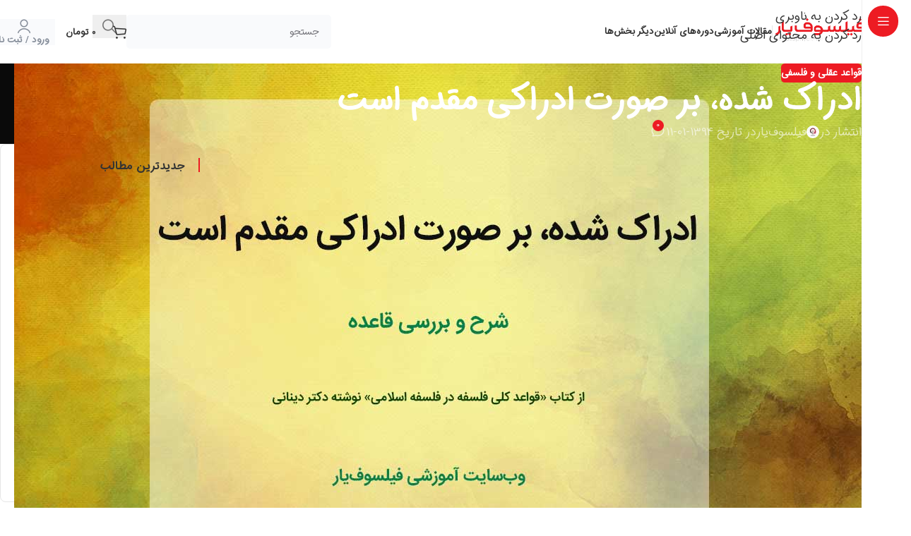

--- FILE ---
content_type: text/html; charset=UTF-8
request_url: https://philosophyar.net/priority-of-perceived/
body_size: 30197
content:
<!DOCTYPE html>
<html dir="rtl" lang="fa-IR">
<head>
	<meta charset="UTF-8">
	<link rel="profile" href="https://gmpg.org/xfn/11">
	<link rel="pingback" href="https://philosophyar.net/xmlrpc.php">

	<meta name='robots' content='index, follow, max-image-preview:large, max-snippet:-1, max-video-preview:-1' />
	<style>img:is([sizes="auto" i], [sizes^="auto," i]) { contain-intrinsic-size: 3000px 1500px }</style>
	
	<!-- This site is optimized with the Yoast SEO Premium plugin v26.6 (Yoast SEO v26.6) - https://yoast.com/wordpress/plugins/seo/ -->
	<title>ادراک شده همواره بر صورت ادراکی مقدم است - قواعد فلسفه | فیلسوف یار</title>
	<meta name="description" content="به مقتضای قاعده شیء ادراک شده همواره بر صورت ادراکی مقدم است، نفس ناطقه را مبدأ اشیاء قابل ادراک دانسته اند؛ مطالعه متن کامل توضیحات از کتاب دکتر دینانی" />
	<link rel="canonical" href="https://philosophyar.net/priority-of-perceived/" />
	<meta property="og:locale" content="fa_IR" />
	<meta property="og:type" content="article" />
	<meta property="og:title" content="ادراک شده، بر صورت ادراکی مقدم است" />
	<meta property="og:description" content="به مقتضای قاعده شیء ادراک شده همواره بر صورت ادراکی مقدم است، نفس ناطقه را مبدأ اشیاء قابل ادراک دانسته اند؛ مطالعه متن کامل توضیحات از کتاب دکتر دینانی" />
	<meta property="og:url" content="https://philosophyar.net/priority-of-perceived/" />
	<meta property="og:site_name" content="فیلسوف‌یار" />
	<meta property="article:author" content="https://www.facebook.com/philosophyar/" />
	<meta property="article:published_time" content="2015-03-31T02:30:28+00:00" />
	<meta property="article:modified_time" content="2020-07-16T15:11:37+00:00" />
	<meta property="og:image" content="https://philosophyar.net/wp-content/uploads/2015/03/soorat.jpg" />
	<meta property="og:image:width" content="1200" />
	<meta property="og:image:height" content="800" />
	<meta property="og:image:type" content="image/jpeg" />
	<meta name="author" content="فیلسوف‌یار" />
	<meta name="twitter:card" content="summary_large_image" />
	<meta name="twitter:creator" content="@philosophyar" />
	<meta name="twitter:label1" content="نویسنده" />
	<meta name="twitter:data1" content="فیلسوف‌یار" />
	<script type="application/ld+json" class="yoast-schema-graph">{"@context":"https://schema.org","@graph":[{"@type":"Article","@id":"https://philosophyar.net/priority-of-perceived/#article","isPartOf":{"@id":"https://philosophyar.net/priority-of-perceived/"},"author":{"name":"فیلسوف‌یار","@id":"https://philosophyar.net/#/schema/person/657859d1215f53635ea4ee8796a5cdad"},"headline":"ادراک شده، بر صورت ادراکی مقدم است","datePublished":"2015-03-31T02:30:28+00:00","dateModified":"2020-07-16T15:11:37+00:00","mainEntityOfPage":{"@id":"https://philosophyar.net/priority-of-perceived/"},"wordCount":0,"commentCount":0,"publisher":{"@id":"https://philosophyar.net/#organization"},"image":{"@id":"https://philosophyar.net/priority-of-perceived/#primaryimage"},"thumbnailUrl":"https://philosophyar.net/wp-content/uploads/2015/03/soorat.jpg","keywords":["ملاصدرا","نفس ناطقه"],"articleSection":["قواعد عقلی و فلسفی"],"inLanguage":"fa-IR","potentialAction":[{"@type":"CommentAction","name":"Comment","target":["https://philosophyar.net/priority-of-perceived/#respond"]}]},{"@type":"WebPage","@id":"https://philosophyar.net/priority-of-perceived/","url":"https://philosophyar.net/priority-of-perceived/","name":"ادراک شده همواره بر صورت ادراکی مقدم است - قواعد فلسفه | فیلسوف یار","isPartOf":{"@id":"https://philosophyar.net/#website"},"primaryImageOfPage":{"@id":"https://philosophyar.net/priority-of-perceived/#primaryimage"},"image":{"@id":"https://philosophyar.net/priority-of-perceived/#primaryimage"},"thumbnailUrl":"https://philosophyar.net/wp-content/uploads/2015/03/soorat.jpg","datePublished":"2015-03-31T02:30:28+00:00","dateModified":"2020-07-16T15:11:37+00:00","description":"به مقتضای قاعده شیء ادراک شده همواره بر صورت ادراکی مقدم است، نفس ناطقه را مبدأ اشیاء قابل ادراک دانسته اند؛ مطالعه متن کامل توضیحات از کتاب دکتر دینانی","breadcrumb":{"@id":"https://philosophyar.net/priority-of-perceived/#breadcrumb"},"inLanguage":"fa-IR","potentialAction":[{"@type":"ReadAction","target":["https://philosophyar.net/priority-of-perceived/"]}]},{"@type":"ImageObject","inLanguage":"fa-IR","@id":"https://philosophyar.net/priority-of-perceived/#primaryimage","url":"https://philosophyar.net/wp-content/uploads/2015/03/soorat.jpg","contentUrl":"https://philosophyar.net/wp-content/uploads/2015/03/soorat.jpg","width":1200,"height":800,"caption":"ادراک شده، بر صورت ادراکی مقدم است"},{"@type":"BreadcrumbList","@id":"https://philosophyar.net/priority-of-perceived/#breadcrumb","itemListElement":[{"@type":"ListItem","position":1,"name":"صفحه خانگی","item":"https://philosophyar.net/"},{"@type":"ListItem","position":2,"name":"آخرین مطالب","item":"https://philosophyar.net/articles/"},{"@type":"ListItem","position":3,"name":"ادراک شده، بر صورت ادراکی مقدم است"}]},{"@type":"WebSite","@id":"https://philosophyar.net/#website","url":"https://philosophyar.net/","name":"فیلسوف‌یار","description":"آموزش آنلاین منطق و فلسفه","publisher":{"@id":"https://philosophyar.net/#organization"},"potentialAction":[{"@type":"SearchAction","target":{"@type":"EntryPoint","urlTemplate":"https://philosophyar.net/?s={search_term_string}"},"query-input":{"@type":"PropertyValueSpecification","valueRequired":true,"valueName":"search_term_string"}}],"inLanguage":"fa-IR"},{"@type":"Organization","@id":"https://philosophyar.net/#organization","name":"فیلسوف‌یار","url":"https://philosophyar.net/","logo":{"@type":"ImageObject","inLanguage":"fa-IR","@id":"https://philosophyar.net/#/schema/logo/image/","url":"https://philosophyar.net/wp-content/uploads/2021/01/logon.png","contentUrl":"https://philosophyar.net/wp-content/uploads/2021/01/logon.png","width":512,"height":512,"caption":"فیلسوف‌یار"},"image":{"@id":"https://philosophyar.net/#/schema/logo/image/"},"sameAs":["http://instagram.com/philosophyar"]},{"@type":"Person","@id":"https://philosophyar.net/#/schema/person/657859d1215f53635ea4ee8796a5cdad","name":"فیلسوف‌یار","image":{"@type":"ImageObject","inLanguage":"fa-IR","@id":"https://philosophyar.net/#/schema/person/image/","url":"https://secure.gravatar.com/avatar/195ed451a7fa6df346ed6c3eea76d4d5665976b1ced2361016661794dd2a9997?s=96&d=mm&r=g","contentUrl":"https://secure.gravatar.com/avatar/195ed451a7fa6df346ed6c3eea76d4d5665976b1ced2361016661794dd2a9997?s=96&d=mm&r=g","caption":"فیلسوف‌یار"},"description":"آموزش آسان و پله پله منطق و فلسفه برای «همگان»","sameAs":["https://philosophyar.net/","https://www.facebook.com/philosophyar/","https://www.instagram.com/philosophyar","https://x.com/philosophyar"],"url":"https://philosophyar.net/author/philosophyar/"}]}</script>
	<!-- / Yoast SEO Premium plugin. -->


<link rel='dns-prefetch' href='//cdnjs.cloudflare.com' />
<link rel="alternate" type="application/rss+xml" title="فیلسوف‌یار &raquo; خوراک" href="https://philosophyar.net/feed/" />
<link rel='stylesheet' id='partial-payment-blocks-integration-css' href='https://philosophyar.net/wp-content/plugins/woo-wallet/build/partial-payment/style-index.css?ver=1.5.15' type='text/css' media='all' />
<link rel='stylesheet' id='wc-memberships-blocks-css' href='https://philosophyar.net/wp-content/plugins/woocommerce-memberships/assets/css/blocks/wc-memberships-blocks.min.css?ver=1.27.4' type='text/css' media='all' />
<link rel='stylesheet' id='bbp-default-css' href='https://philosophyar.net/wp-content/plugins/bbpress/templates/default/css/bbpress.min.css?ver=2.6.14' type='text/css' media='all' />
<link rel='stylesheet' id='bbp-default-rtl-css' href='https://philosophyar.net/wp-content/plugins/bbpress/templates/default/css/bbpress-rtl.min.css?ver=2.6.14' type='text/css' media='all' />
<link rel='stylesheet' id='kk-star-ratings-css' href='https://philosophyar.net/wp-content/plugins/kk-star-ratings/src/core/public/css/kk-star-ratings.min.css?ver=5.4.10.3' type='text/css' media='all' />
<link rel='stylesheet' id='studiare-plugn-css' href='https://philosophyar.net/wp-content/plugins/studiare-core/assets/css/plugin.css?ver=6.8.3' type='text/css' media='all' />
<link rel='stylesheet' id='swipercss-css' href='https://cdnjs.cloudflare.com/ajax/libs/Swiper/8.4.2/swiper-bundle.min.css?ver=6.8.3' type='text/css' media='all' />
<link rel='stylesheet' id='toc-screen-css' href='https://philosophyar.net/wp-content/plugins/table-of-contents-plus/screen.min.css?ver=2411.1' type='text/css' media='all' />
<style id='woocommerce-inline-inline-css' type='text/css'>
.woocommerce form .form-row .required { visibility: visible; }
</style>
<link rel='stylesheet' id='wc-memberships-frontend-css' href='https://philosophyar.net/wp-content/plugins/woocommerce-memberships/assets/css/frontend/wc-memberships-frontend.min.css?ver=1.27.4' type='text/css' media='all' />
<link rel='stylesheet' id='my-theme-style-css' href='https://philosophyar.net/wp-content/themes/studiare/css/all.css?ver=1.0.0' type='text/css' media='all' />
<link rel='stylesheet' id='font-awesome-pro-css' href='https://philosophyar.net/wp-content/themes/studiare/css/fontawesome.min.css?ver=6.8.3' type='text/css' media='all' />
<link rel='stylesheet' id='irani-fonts-css' href='https://philosophyar.net/wp-content/themes/studiare/css/irani-fonts.css?ver=6.8.3' type='text/css' media='all' />
<link rel='stylesheet' id='experts-css' href='https://philosophyar.net/wp-content/themes/studiare/css/experts.css?ver=6.8.3' type='text/css' media='all' />
<link rel='stylesheet' id='studiare-plus-rtl-css' href='https://philosophyar.net/wp-content/themes/studiare/css/rtl.css?ver=6.8.3' type='text/css' media='all' />
<link rel='stylesheet' id='elementor-icons-css' href='https://philosophyar.net/wp-content/plugins/elementor/assets/lib/eicons/css/elementor-icons.min.css?ver=5.45.0' type='text/css' media='all' />
<link rel='stylesheet' id='elementor-frontend-css' href='https://philosophyar.net/wp-content/plugins/elementor/assets/css/frontend.min.css?ver=3.34.0' type='text/css' media='all' />
<link rel='stylesheet' id='elementor-post-23075-css' href='https://philosophyar.net/wp-content/uploads/elementor/css/post-23075.css?ver=1769613978' type='text/css' media='all' />
<link rel='stylesheet' id='wd-style-base-css' href='https://philosophyar.net/wp-content/themes/studiare/css/parts/base-rtl.min.css?ver=Version' type='text/css' media='all' />
<link rel='stylesheet' id='wd-helpers-wpb-elem-css' href='https://philosophyar.net/wp-content/themes/studiare/css/parts/helpers-wpb-elem.min.css?ver=Version' type='text/css' media='all' />
<link rel='stylesheet' id='wd-bbpress-css' href='https://philosophyar.net/wp-content/themes/studiare/css/parts/int-bbpress.min.css?ver=Version' type='text/css' media='all' />
<link rel='stylesheet' id='wd-elementor-base-css' href='https://philosophyar.net/wp-content/themes/studiare/css/parts/int-elem-base-rtl.min.css?ver=Version' type='text/css' media='all' />
<link rel='stylesheet' id='wd-elementor-pro-base-css' href='https://philosophyar.net/wp-content/themes/studiare/css/parts/int-elementor-pro-rtl.min.css?ver=Version' type='text/css' media='all' />
<link rel='stylesheet' id='wd-woocommerce-base-css' href='https://philosophyar.net/wp-content/themes/studiare/css/parts/woocommerce-base-rtl.min.css?ver=Version' type='text/css' media='all' />
<link rel='stylesheet' id='wd-mod-star-rating-css' href='https://philosophyar.net/wp-content/themes/studiare/css/parts/mod-star-rating.min.css?ver=Version' type='text/css' media='all' />
<link rel='stylesheet' id='wd-woocommerce-block-notices-css' href='https://philosophyar.net/wp-content/themes/studiare/css/parts/woo-mod-block-notices-rtl.min.css?ver=Version' type='text/css' media='all' />
<link rel='stylesheet' id='wd-woo-opt-hide-larger-price-css' href='https://philosophyar.net/wp-content/themes/studiare/css/parts/woo-opt-hide-larger-price.min.css?ver=Version' type='text/css' media='all' />
<link rel='stylesheet' id='wd-mod-nav-vertical-css' href='https://philosophyar.net/wp-content/themes/studiare/css/parts/mod-nav-vertical-rtl.min.css?ver=Version' type='text/css' media='all' />
<link rel='stylesheet' id='wd-sticky-nav-css' href='https://philosophyar.net/wp-content/themes/studiare/css/parts/opt-sticky-nav-rtl.min.css?ver=Version' type='text/css' media='all' />
<link rel='stylesheet' id='wd-header-base-css' href='https://philosophyar.net/wp-content/themes/studiare/css/parts/header-base-rtl.min.css?ver=Version' type='text/css' media='all' />
<link rel='stylesheet' id='wd-mod-tools-css' href='https://philosophyar.net/wp-content/themes/studiare/css/parts/mod-tools.min.css?ver=Version' type='text/css' media='all' />
<link rel='stylesheet' id='wd-header-elements-base-css' href='https://philosophyar.net/wp-content/themes/studiare/css/parts/header-el-base-rtl.min.css?ver=Version' type='text/css' media='all' />
<link rel='stylesheet' id='wd-social-icons-css' href='https://philosophyar.net/wp-content/themes/studiare/css/parts/el-social-icons.min.css?ver=Version' type='text/css' media='all' />
<link rel='stylesheet' id='wd-header-search-css' href='https://philosophyar.net/wp-content/themes/studiare/css/parts/header-el-search-rtl.min.css?ver=Version' type='text/css' media='all' />
<link rel='stylesheet' id='wd-header-search-form-css' href='https://philosophyar.net/wp-content/themes/studiare/css/parts/header-el-search-form-rtl.min.css?ver=Version' type='text/css' media='all' />
<link rel='stylesheet' id='wd-wd-search-form-css' href='https://philosophyar.net/wp-content/themes/studiare/css/parts/wd-search-form.min.css?ver=Version' type='text/css' media='all' />
<link rel='stylesheet' id='wd-wd-search-dropdown-css' href='https://philosophyar.net/wp-content/themes/studiare/css/parts/wd-search-dropdown-rtl.min.css?ver=Version' type='text/css' media='all' />
<link rel='stylesheet' id='wd-header-cart-side-css' href='https://philosophyar.net/wp-content/themes/studiare/css/parts/header-el-cart-side.min.css?ver=Version' type='text/css' media='all' />
<link rel='stylesheet' id='wd-header-cart-css' href='https://philosophyar.net/wp-content/themes/studiare/css/parts/header-el-cart-rtl.min.css?ver=Version' type='text/css' media='all' />
<link rel='stylesheet' id='wd-widget-shopping-cart-css' href='https://philosophyar.net/wp-content/themes/studiare/css/parts/woo-widget-shopping-cart.min.css?ver=Version' type='text/css' media='all' />
<link rel='stylesheet' id='wd-widget-product-list-css' href='https://philosophyar.net/wp-content/themes/studiare/css/parts/woo-widget-product-list.min.css?ver=Version' type='text/css' media='all' />
<link rel='stylesheet' id='wd-woo-mod-login-form-css' href='https://philosophyar.net/wp-content/themes/studiare/css/parts/woo-mod-login-form.min.css?ver=Version' type='text/css' media='all' />
<link rel='stylesheet' id='wd-header-my-account-css' href='https://philosophyar.net/wp-content/themes/studiare/css/parts/header-el-my-account-rtl.min.css?ver=Version' type='text/css' media='all' />
<link rel='stylesheet' id='wd-header-mobile-nav-dropdown-css' href='https://philosophyar.net/wp-content/themes/studiare/css/parts/header-el-mobile-nav-dropdown.min.css?ver=Version' type='text/css' media='all' />
<link rel='stylesheet' id='wd-page-title-css' href='https://philosophyar.net/wp-content/themes/studiare/css/parts/page-title.min.css?ver=Version' type='text/css' media='all' />
<link rel='stylesheet' id='wd-post-design-large-image-css' href='https://philosophyar.net/wp-content/themes/studiare/css/parts/post-design-large-image.min.css?ver=Version' type='text/css' media='all' />
<link rel='stylesheet' id='wd-blog-mod-author-css' href='https://philosophyar.net/wp-content/themes/studiare/css/parts/blog-mod-author.min.css?ver=Version' type='text/css' media='all' />
<link rel='stylesheet' id='wd-blog-mod-comments-button-css' href='https://philosophyar.net/wp-content/themes/studiare/css/parts/blog-mod-comments-button.min.css?ver=Version' type='text/css' media='all' />
<link rel='stylesheet' id='wd-post-types-mod-predefined-css' href='https://philosophyar.net/wp-content/themes/studiare/css/parts/post-types-mod-predefined.min.css?ver=Version' type='text/css' media='all' />
<link rel='stylesheet' id='wd-post-types-mod-categories-style-bg-css' href='https://philosophyar.net/wp-content/themes/studiare/css/parts/post-types-mod-categories-style-bg.min.css?ver=Version' type='text/css' media='all' />
<link rel='stylesheet' id='wd-blog-single-predefined-css' href='https://philosophyar.net/wp-content/themes/studiare/css/parts/blog-single-predefined.min.css?ver=Version' type='text/css' media='all' />
<link rel='stylesheet' id='wd-single-post-el-tags-css' href='https://philosophyar.net/wp-content/themes/studiare/css/parts/single-post-el-tags.min.css?ver=Version' type='text/css' media='all' />
<link rel='stylesheet' id='wd-social-icons-styles-css' href='https://philosophyar.net/wp-content/themes/studiare/css/parts/el-social-styles.min.css?ver=Version' type='text/css' media='all' />
<link rel='stylesheet' id='wd-post-types-el-page-navigation-css' href='https://philosophyar.net/wp-content/themes/studiare/css/parts/post-types-el-page-navigation.min.css?ver=Version' type='text/css' media='all' />
<link rel='stylesheet' id='wd-blog-loop-base-css' href='https://philosophyar.net/wp-content/themes/studiare/css/parts/blog-loop-base.min.css?ver=Version' type='text/css' media='all' />
<link rel='stylesheet' id='wd-blog-loop-design-masonry-css' href='https://philosophyar.net/wp-content/themes/studiare/css/parts/blog-loop-design-masonry.min.css?ver=Version' type='text/css' media='all' />
<link rel='stylesheet' id='wd-swiper-css' href='https://philosophyar.net/wp-content/themes/studiare/css/parts/lib-swiper-rtl.min.css?ver=Version' type='text/css' media='all' />
<link rel='stylesheet' id='wd-post-types-mod-date-style-bg-css' href='https://philosophyar.net/wp-content/themes/studiare/css/parts/post-types-mod-date-style-bg.min.css?ver=Version' type='text/css' media='all' />
<link rel='stylesheet' id='wd-swiper-arrows-css' href='https://philosophyar.net/wp-content/themes/studiare/css/parts/lib-swiper-arrows-rtl.min.css?ver=Version' type='text/css' media='all' />
<link rel='stylesheet' id='wd-swiper-pagin-css' href='https://philosophyar.net/wp-content/themes/studiare/css/parts/lib-swiper-pagin.min.css?ver=Version' type='text/css' media='all' />
<link rel='stylesheet' id='wd-post-types-mod-comments-css' href='https://philosophyar.net/wp-content/themes/studiare/css/parts/post-types-mod-comments.min.css?ver=Version' type='text/css' media='all' />
<link rel='stylesheet' id='wd-off-canvas-sidebar-css' href='https://philosophyar.net/wp-content/themes/studiare/css/parts/opt-off-canvas-sidebar.min.css?ver=Version' type='text/css' media='all' />
<link rel='stylesheet' id='wd-widget-wd-recent-posts-css' href='https://philosophyar.net/wp-content/themes/studiare/css/parts/widget-wd-recent-posts.min.css?ver=Version' type='text/css' media='all' />
<link rel='stylesheet' id='wd-widget-nav-css' href='https://philosophyar.net/wp-content/themes/studiare/css/parts/widget-nav.min.css?ver=Version' type='text/css' media='all' />
<link rel='stylesheet' id='wd-footer-base-css' href='https://philosophyar.net/wp-content/themes/studiare/css/parts/footer-base.min.css?ver=Version' type='text/css' media='all' />
<link rel='stylesheet' id='wd-mod-nav-menu-label-css' href='https://philosophyar.net/wp-content/themes/studiare/css/parts/mod-nav-menu-label.min.css?ver=Version' type='text/css' media='all' />
<link rel='stylesheet' id='wd-scroll-top-css' href='https://philosophyar.net/wp-content/themes/studiare/css/parts/opt-scrolltotop-rtl.min.css?ver=Version' type='text/css' media='all' />
<link rel='stylesheet' id='wd-header-search-fullscreen-css' href='https://philosophyar.net/wp-content/themes/studiare/css/parts/header-el-search-fullscreen-general.min.css?ver=Version' type='text/css' media='all' />
<link rel='stylesheet' id='wd-header-search-fullscreen-2-css' href='https://philosophyar.net/wp-content/themes/studiare/css/parts/header-el-search-fullscreen-2.min.css?ver=Version' type='text/css' media='all' />
<link rel='stylesheet' id='wd-wd-search-results-css' href='https://philosophyar.net/wp-content/themes/studiare/css/parts/wd-search-results.min.css?ver=Version' type='text/css' media='all' />
<link rel='stylesheet' id='wd-dropdown-aside-css' href='https://philosophyar.net/wp-content/themes/studiare/css/parts/mod-dropdown-aside-rtl.min.css?ver=Version' type='text/css' media='all' />
<link rel='stylesheet' id='wd-mod-sticky-sidebar-opener-css' href='https://philosophyar.net/wp-content/themes/studiare/css/parts/mod-sticky-sidebar-opener.min.css?ver=Version' type='text/css' media='all' />
<link rel='stylesheet' id='wd-bottom-toolbar-css' href='https://philosophyar.net/wp-content/themes/studiare/css/parts/opt-bottom-toolbar-rtl.min.css?ver=Version' type='text/css' media='all' />
<link rel='stylesheet' id='xts-style-header_323793-css' href='https://philosophyar.net/wp-content/uploads/2026/01/xts-header_323793-1768812582.css?ver=11.0' type='text/css' media='all' />
<link rel='stylesheet' id='xts-style-theme_settings_default-css' href='https://philosophyar.net/wp-content/uploads/2026/01/xts-theme_settings_default-1768813330.css?ver=11.0' type='text/css' media='all' />
<script type="text/javascript" src="https://philosophyar.net/wp-includes/js/jquery/jquery.min.js?ver=3.7.1" id="jquery-core-js"></script>
<script type="text/javascript" src="https://philosophyar.net/wp-includes/js/jquery/jquery-migrate.min.js?ver=3.4.1" id="jquery-migrate-js"></script>
<script type="text/javascript" src="https://philosophyar.net/wp-content/plugins/woocommerce/assets/js/jquery-blockui/jquery.blockUI.min.js?ver=2.7.0-wc.10.4.3" id="wc-jquery-blockui-js" defer="defer" data-wp-strategy="defer"></script>
<script type="text/javascript" id="wc-add-to-cart-js-extra">
/* <![CDATA[ */
var wc_add_to_cart_params = {"ajax_url":"\/wp-admin\/admin-ajax.php","wc_ajax_url":"\/?wc-ajax=%%endpoint%%","i18n_view_cart":"\u0645\u0634\u0627\u0647\u062f\u0647 \u0633\u0628\u062f \u062e\u0631\u06cc\u062f","cart_url":"https:\/\/philosophyar.net\/cart\/","is_cart":"","cart_redirect_after_add":"no"};
/* ]]> */
</script>
<script type="text/javascript" src="https://philosophyar.net/wp-content/plugins/woocommerce/assets/js/frontend/add-to-cart.min.js?ver=10.4.3" id="wc-add-to-cart-js" defer="defer" data-wp-strategy="defer"></script>
<script type="text/javascript" src="https://philosophyar.net/wp-content/plugins/woocommerce/assets/js/js-cookie/js.cookie.min.js?ver=2.1.4-wc.10.4.3" id="wc-js-cookie-js" defer="defer" data-wp-strategy="defer"></script>
<script type="text/javascript" id="woocommerce-js-extra">
/* <![CDATA[ */
var woocommerce_params = {"ajax_url":"\/wp-admin\/admin-ajax.php","wc_ajax_url":"\/?wc-ajax=%%endpoint%%","i18n_password_show":"\u0646\u0645\u0627\u06cc\u0634 \u0631\u0645\u0632\u0639\u0628\u0648\u0631","i18n_password_hide":"Hide password"};
/* ]]> */
</script>
<script type="text/javascript" src="https://philosophyar.net/wp-content/plugins/woocommerce/assets/js/frontend/woocommerce.min.js?ver=10.4.3" id="woocommerce-js" defer="defer" data-wp-strategy="defer"></script>
<script type="text/javascript" src="https://philosophyar.net/wp-content/themes/studiare/js/scripts/global/scrollBar.min.js?ver=11.0" id="wd-scrollbar-js"></script>
<link rel="EditURI" type="application/rsd+xml" title="RSD" href="https://philosophyar.net/xmlrpc.php?rsd" />
<link rel="stylesheet" href="https://philosophyar.net/wp-content/themes/studiare-child/rtl.css" type="text/css" media="screen" /><link rel='shortlink' href='https://philosophyar.net/?p=7711' />
<!-- Global site tag (gtag.js) - Google Analytics -->
<script async src="https://www.googletagmanager.com/gtag/js?id=UA-106902416-1"></script>
<script>
  window.dataLayer = window.dataLayer || [];
  function gtag(){dataLayer.push(arguments);}
  gtag('js', new Date());

  gtag('config', '106902416-1');
</script>

<!-- Google Tag Manager -->
<script>(function(w,d,s,l,i){w[l]=w[l]||[];w[l].push({'gtm.start':
new Date().getTime(),event:'gtm.js'});var f=d.getElementsByTagName(s)[0],
j=d.createElement(s),dl=l!='dataLayer'?'&l='+l:'';j.async=true;j.src=
'https://www.googletagmanager.com/gtm.js?id='+i+dl;f.parentNode.insertBefore(j,f);
})(window,document,'script','dataLayer','GTM-NVLQ3GJ');</script>
<!-- End Google Tag Manager --><script type="application/ld+json">{
    "@context": "https://schema.org/",
    "@type": "CreativeWorkSeries",
    "name": "ادراک شده، بر صورت ادراکی مقدم است",
    "aggregateRating": {
        "@type": "AggregateRating",
        "ratingValue": "5",
        "bestRating": "5",
        "ratingCount": "1"
    }
}</script>					<meta name="viewport" content="width=device-width, initial-scale=1.0, maximum-scale=1.0, user-scalable=no">
										<noscript><style>.woocommerce-product-gallery{ opacity: 1 !important; }</style></noscript>
				<style>
				.e-con.e-parent:nth-of-type(n+4):not(.e-lazyloaded):not(.e-no-lazyload),
				.e-con.e-parent:nth-of-type(n+4):not(.e-lazyloaded):not(.e-no-lazyload) * {
					background-image: none !important;
				}
				@media screen and (max-height: 1024px) {
					.e-con.e-parent:nth-of-type(n+3):not(.e-lazyloaded):not(.e-no-lazyload),
					.e-con.e-parent:nth-of-type(n+3):not(.e-lazyloaded):not(.e-no-lazyload) * {
						background-image: none !important;
					}
				}
				@media screen and (max-height: 640px) {
					.e-con.e-parent:nth-of-type(n+2):not(.e-lazyloaded):not(.e-no-lazyload),
					.e-con.e-parent:nth-of-type(n+2):not(.e-lazyloaded):not(.e-no-lazyload) * {
						background-image: none !important;
					}
				}
			</style>
			<link rel="icon" href="https://philosophyar.net/wp-content/uploads/2021/01/cropped-fav-32x32.png" sizes="32x32" />
<link rel="icon" href="https://philosophyar.net/wp-content/uploads/2021/01/cropped-fav-192x192.png" sizes="192x192" />
<link rel="apple-touch-icon" href="https://philosophyar.net/wp-content/uploads/2021/01/cropped-fav-180x180.png" />
<meta name="msapplication-TileImage" content="https://philosophyar.net/wp-content/uploads/2021/01/cropped-fav-270x270.png" />
<style>
		
		</style>    <div class="video_popup_wrrapper">
		<div class="video_popup_overlay"></div>
		<div class="video_popup_inner"></div>
	</div>
    				<style type="text/css" id="c4wp-checkout-css">
					.woocommerce-checkout .c4wp_captcha_field {
						margin-bottom: 10px;
						margin-top: 15px;
						position: relative;
						display: inline-block;
					}
				</style>
							<style type="text/css" id="c4wp-v3-lp-form-css">
				.login #login, .login #lostpasswordform {
					min-width: 350px !important;
				}
				.wpforms-field-c4wp iframe {
					width: 100% !important;
				}
			</style>
			</head>

<body class="rtl wp-singular post-template-default single single-post postid-7711 single-format-standard wp-theme-studiare wp-child-theme-studiare-child theme-studiare woocommerce-no-js single-post-large-image wrapper-custom  categories-accordion-on woodmart-ajax-shop-on sticky-toolbar-on hide-larger-price wd-sticky-nav-enabled elementor-default elementor-kit-23075">
			<!-- Google Tag Manager (noscript) -->
<noscript><iframe src="https://www.googletagmanager.com/ns.html?id=GTM-NVLQ3GJ"
height="0" width="0" style="display:none;visibility:hidden"></iframe></noscript>
<!-- End Google Tag Manager (noscript) --><script type="text/javascript" id="wd-flicker-fix">// Flicker fix.</script>
<script type="text/javascript" id="bbp-swap-no-js-body-class">
	document.body.className = document.body.className.replace( 'bbp-no-js', 'bbp-js' );
</script>

		<div class="wd-skip-links">
								<a href="#menu-%d8%a7%d8%b5%d9%84%db%8c" class="wd-skip-navigation btn">
						رد کردن به ناوبری					</a>
								<a href="#main-content" class="wd-skip-content btn">
				رد کردن به محتوای اصلی			</a>
		</div>
			
				<div class="wd-sticky-nav wd-hide-md">
				<div class="wd-sticky-nav-title">
					<span>
						منو					</span>
				</div>

				<ul id="menu-%d8%a7%d8%b5%d9%84%db%8c" class="menu wd-nav wd-nav-vertical wd-nav-sticky wd-dis-act"><li id="menu-item-21898" class="menu-item menu-item-type-taxonomy menu-item-object-category menu-item-has-children menu-item-21898 item-level-0 menu-simple-dropdown wd-event-hover" ><a href="https://philosophyar.net/category/question-of-what/" class="woodmart-nav-link"><span class="nav-link-text">مقالات آموزشی</span></a><div class="color-scheme-dark wd-design-default wd-dropdown-menu wd-dropdown"><div class="container wd-entry-content">
<ul class="wd-sub-menu color-scheme-dark">
	<li id="menu-item-21405" class="menu-item menu-item-type-taxonomy menu-item-object-category menu-item-21405 item-level-1 wd-event-hover" ><a href="https://philosophyar.net/category/question-of-what/" class="woodmart-nav-link">سوال از چیستی</a></li>
	<li id="menu-item-21406" class="menu-item menu-item-type-taxonomy menu-item-object-category menu-item-21406 item-level-1 wd-event-hover" ><a href="https://philosophyar.net/category/logic-training-articles/" class="woodmart-nav-link">مقالات آموزشی منطق</a></li>
	<li id="menu-item-21407" class="menu-item menu-item-type-taxonomy menu-item-object-category menu-item-21407 item-level-1 wd-event-hover" ><a href="https://philosophyar.net/category/philosophical-schools/" class="woodmart-nav-link">مکاتب فلسفی</a></li>
	<li id="menu-item-21404" class="menu-item menu-item-type-taxonomy menu-item-object-category menu-item-21404 item-level-1 wd-event-hover" ><a href="https://philosophyar.net/category/philosophers/" class="woodmart-nav-link">فلاسفه و اندیشمندان</a></li>
	<li id="menu-item-21899" class="menu-item menu-item-type-taxonomy menu-item-object-category current-post-ancestor current-menu-parent current-post-parent menu-item-21899 item-level-1 wd-event-hover" ><a href="https://philosophyar.net/category/philosophical-principles/" class="woodmart-nav-link">قواعد فلسفه</a></li>
</ul>
</div>
</div>
</li>
<li id="menu-item-23914" class="menu-item menu-item-type-custom menu-item-object-custom menu-item-has-children menu-item-23914 item-level-0 menu-simple-dropdown wd-event-hover" ><a href="https://philosophyar.net/tutorial/" class="woodmart-nav-link"><span class="nav-link-text">دوره‌های آنلاین</span></a><div class="color-scheme-dark wd-design-default wd-dropdown-menu wd-dropdown"><div class="container wd-entry-content">
<ul class="wd-sub-menu color-scheme-dark">
	<li id="menu-item-23197" class="menu-item menu-item-type-custom menu-item-object-custom menu-item-23197 item-level-1 wd-event-hover" ><a href="https://philosophyar.net/courses/online-logic/" class="woodmart-nav-link">دوره آنلاین منطق</a></li>
</ul>
</div>
</div>
</li>
<li id="menu-item-21900" class="menu-item menu-item-type-custom menu-item-object-custom menu-item-has-children menu-item-21900 item-level-0 menu-simple-dropdown wd-event-hover" ><a href="https://philosophyar.net/list-of-philosophical-terms/" class="woodmart-nav-link"><span class="nav-link-text">دیگر بخش‌ها</span></a><div class="color-scheme-dark wd-design-default wd-dropdown-menu wd-dropdown"><div class="container wd-entry-content">
<ul class="wd-sub-menu color-scheme-dark">
	<li id="menu-item-21901" class="menu-item menu-item-type-custom menu-item-object-custom menu-item-21901 item-level-1 wd-event-hover" ><a href="https://philosophyar.net/marefat" class="woodmart-nav-link">برنامه معرفت</a></li>
	<li id="menu-item-21902" class="menu-item menu-item-type-custom menu-item-object-custom menu-item-21902 item-level-1 wd-event-hover" ><a href="https://philosophyar.net/dinani" class="woodmart-nav-link">صفحه دکتر دینانی</a></li>
</ul>
</div>
</div>
</li>
</ul>							</div>
		
	<div class="wd-page-wrapper website-wrapper">
									<header class="whb-header whb-header_323793 whb-full-width whb-scroll-slide whb-sticky-real">
					<div class="whb-main-header">
	
<div class="whb-row whb-top-bar whb-not-sticky-row whb-with-bg whb-with-bdf whb-without-border whb-color-light whb-hidden-desktop whb-hidden-mobile whb-flex-equal-sides">
	<div class="container">
		<div class="whb-flex-row whb-top-bar-inner">
			<div class="whb-column whb-col-left whb-column5 whb-visible-lg whb-empty-column">
	</div>
<div class="whb-column whb-col-center whb-column6 whb-visible-lg">
				<div
						class=" wd-social-icons wd-style-default social-follow wd-shape-circle  whb-61qbocnh2ezx7e7al7jd color-scheme-light text-center">
				
				
				
				
				
				
									<a rel="noopener noreferrer nofollow" href="https://www.instagram.com/philosophyar" target="_blank" class=" wd-social-icon social-instagram" aria-label="لینک اینستاگرام">
						<span class="wd-icon"></span>
											</a>
				
				
									<a rel="noopener noreferrer nofollow" href="https://www.youtube.com/@philosophyar" target="_blank" class=" wd-social-icon social-youtube" aria-label="Youtube link">
						<span class="wd-icon"></span>
											</a>
				
				
				
				
				
				
				
				
				
				
				
				
				
				
				
				
				
				
									<a rel="noopener noreferrer nofollow" href="https://t.me/philosophyar_official" target="_blank" class=" wd-social-icon social-tg" aria-label="لینک تلگرام">
						<span class="wd-icon"></span>
											</a>
				
				
			</div>

		</div>
<div class="whb-column whb-col-right whb-column7 whb-visible-lg whb-empty-column">
	</div>
<div class="whb-column whb-col-mobile whb-column_mobile1 whb-hidden-lg whb-empty-column">
	</div>
		</div>
	</div>
</div>

<div class="whb-row whb-general-header whb-not-sticky-row whb-without-bg whb-without-border whb-color-dark whb-flex-flex-middle">
	<div class="container">
		<div class="whb-flex-row whb-general-header-inner">
			<div class="whb-column whb-col-left whb-column8 whb-visible-lg">
	<div class="site-logo whb-250rtwdwz5p8e5b7tpw0 wd-switch-logo">
	<a href="https://philosophyar.net/" class="wd-logo wd-main-logo" rel="home" aria-label="لوگوی وب سایت">
		<img width="509" height="166" src="https://philosophyar.net/wp-content/uploads/2025/04/sticky-logo.png" class="attachment-full size-full" alt="" style="max-width:136px;" decoding="async" srcset="https://philosophyar.net/wp-content/uploads/2025/04/sticky-logo.png 509w, https://philosophyar.net/wp-content/uploads/2025/04/sticky-logo-150x49.png 150w, https://philosophyar.net/wp-content/uploads/2025/04/sticky-logo-300x98.png 300w" sizes="(max-width: 509px) 100vw, 509px" />	</a>
					<a href="https://philosophyar.net/" class="wd-logo wd-sticky-logo" rel="home">
			<img width="509" height="166" src="https://philosophyar.net/wp-content/uploads/2025/04/sticky-logo.png" class="attachment-full size-full" alt="" style="max-width:150px;" decoding="async" srcset="https://philosophyar.net/wp-content/uploads/2025/04/sticky-logo.png 509w, https://philosophyar.net/wp-content/uploads/2025/04/sticky-logo-150x49.png 150w, https://philosophyar.net/wp-content/uploads/2025/04/sticky-logo-300x98.png 300w" sizes="(max-width: 509px) 100vw, 509px" />		</a>
	</div>
<div class="wd-header-divider whb-divider-default whb-e9u32em4f4hb9ltz6pib"></div>
</div>
<div class="whb-column whb-col-center whb-column9 whb-visible-lg">
	<nav class="wd-header-nav wd-header-main-nav text-right wd-design-1 whb-tiueim5f5uazw1f1dm8r" role="navigation" aria-label="منوی اصلی">
	<ul id="menu-%d8%a7%d8%b5%d9%84%db%8c-1" class="menu wd-nav wd-nav-header wd-nav-main wd-style-default wd-gap-m"><li class="menu-item menu-item-type-taxonomy menu-item-object-category menu-item-has-children menu-item-21898 item-level-0 menu-simple-dropdown wd-event-hover" ><a href="https://philosophyar.net/category/question-of-what/" class="woodmart-nav-link"><span class="nav-link-text">مقالات آموزشی</span></a><div class="color-scheme-dark wd-design-default wd-dropdown-menu wd-dropdown"><div class="container wd-entry-content">
<ul class="wd-sub-menu color-scheme-dark">
	<li class="menu-item menu-item-type-taxonomy menu-item-object-category menu-item-21405 item-level-1 wd-event-hover" ><a href="https://philosophyar.net/category/question-of-what/" class="woodmart-nav-link">سوال از چیستی</a></li>
	<li class="menu-item menu-item-type-taxonomy menu-item-object-category menu-item-21406 item-level-1 wd-event-hover" ><a href="https://philosophyar.net/category/logic-training-articles/" class="woodmart-nav-link">مقالات آموزشی منطق</a></li>
	<li class="menu-item menu-item-type-taxonomy menu-item-object-category menu-item-21407 item-level-1 wd-event-hover" ><a href="https://philosophyar.net/category/philosophical-schools/" class="woodmart-nav-link">مکاتب فلسفی</a></li>
	<li class="menu-item menu-item-type-taxonomy menu-item-object-category menu-item-21404 item-level-1 wd-event-hover" ><a href="https://philosophyar.net/category/philosophers/" class="woodmart-nav-link">فلاسفه و اندیشمندان</a></li>
	<li class="menu-item menu-item-type-taxonomy menu-item-object-category current-post-ancestor current-menu-parent current-post-parent menu-item-21899 item-level-1 wd-event-hover" ><a href="https://philosophyar.net/category/philosophical-principles/" class="woodmart-nav-link">قواعد فلسفه</a></li>
</ul>
</div>
</div>
</li>
<li class="menu-item menu-item-type-custom menu-item-object-custom menu-item-has-children menu-item-23914 item-level-0 menu-simple-dropdown wd-event-hover" ><a href="https://philosophyar.net/tutorial/" class="woodmart-nav-link"><span class="nav-link-text">دوره‌های آنلاین</span></a><div class="color-scheme-dark wd-design-default wd-dropdown-menu wd-dropdown"><div class="container wd-entry-content">
<ul class="wd-sub-menu color-scheme-dark">
	<li class="menu-item menu-item-type-custom menu-item-object-custom menu-item-23197 item-level-1 wd-event-hover" ><a href="https://philosophyar.net/courses/online-logic/" class="woodmart-nav-link">دوره آنلاین منطق</a></li>
</ul>
</div>
</div>
</li>
<li class="menu-item menu-item-type-custom menu-item-object-custom menu-item-has-children menu-item-21900 item-level-0 menu-simple-dropdown wd-event-hover" ><a href="https://philosophyar.net/list-of-philosophical-terms/" class="woodmart-nav-link"><span class="nav-link-text">دیگر بخش‌ها</span></a><div class="color-scheme-dark wd-design-default wd-dropdown-menu wd-dropdown"><div class="container wd-entry-content">
<ul class="wd-sub-menu color-scheme-dark">
	<li class="menu-item menu-item-type-custom menu-item-object-custom menu-item-21901 item-level-1 wd-event-hover" ><a href="https://philosophyar.net/marefat" class="woodmart-nav-link">برنامه معرفت</a></li>
	<li class="menu-item menu-item-type-custom menu-item-object-custom menu-item-21902 item-level-1 wd-event-hover" ><a href="https://philosophyar.net/dinani" class="woodmart-nav-link">صفحه دکتر دینانی</a></li>
</ul>
</div>
</div>
</li>
</ul></nav>
</div>
<div class="whb-column whb-col-right whb-column10 whb-visible-lg">
	<div class="wd-search-form  wd-header-search-form wd-display-full-screen-2 whb-owg978se3e85a4uqlzyz">

<form role="search" method="get" class="searchform  wd-style-default" action="https://philosophyar.net/"  autocomplete="off">
	<input type="text" class="s" placeholder="جستجو" value="" name="s" aria-label="جستجو" title="جستجو" required/>
	<input type="hidden" name="post_type" value="any">

	<span tabindex="0" aria-label="پاکسازی جستجو" class="wd-clear-search wd-role-btn wd-hide"></span>

	
	<button type="submit" class="searchsubmit">
		<span>
			جستجو		</span>
			</button>
</form>


</div>

<div class="wd-header-cart wd-tools-element wd-design-6 cart-widget-opener whb-5u866sftq6yga790jxf3">
	<a href="https://philosophyar.net/cart/" title="سبد خرید">
		
			<span class="wd-tools-icon">
															<span class="wd-cart-number wd-tools-count">0 <span>دوره</span></span>
									</span>
			<span class="wd-tools-text">
				
										<span class="wd-cart-subtotal"><span class="woocommerce-Price-amount amount"><bdi>0&nbsp;<span class="woocommerce-Price-currencySymbol">تومان</span></bdi></span></span>
					</span>

			</a>
	</div>

<div class="whb-space-element whb-i16v52qrb2epzl3mtck1 " style="width:15px;"></div>
<div class="wd-header-my-account wd-tools-element wd-event-hover wd-with-username wd-design-7 wd-account-style-icon wd-with-wrap whb-2b8mjqhbtvxz16jtxdrd">
			<a href="https://philosophyar.net/my-account/" title="حساب کاربری من">
							<span class="wd-tools-inner">
			
				<span class="wd-tools-icon">
									</span>
				<span class="wd-tools-text">
				ورود / ثبت نام			</span>

							</span>
					</a>

			</div>
</div>
<div class="whb-column whb-mobile-left whb-column_mobile2 whb-hidden-lg">
	<div class="wd-tools-element wd-header-mobile-nav wd-style-text wd-design-6 wd-with-wrap whb-2dacisy2b68xqiwaoywt">
	<a href="#" rel="nofollow" aria-label="باز کردن منوی موبایل">
					<span class="wd-tools-inner">
		
		<span class="wd-tools-icon">
					</span>

		<span class="wd-tools-text">منو</span>

					</span>
			</a>
</div></div>
<div class="whb-column whb-mobile-center whb-column_mobile3 whb-hidden-lg">
	<div class="site-logo whb-g5z57bkgtznbk6v9pll5">
	<a href="https://philosophyar.net/" class="wd-logo wd-main-logo" rel="home" aria-label="لوگوی وب سایت">
		<img width="509" height="166" src="https://philosophyar.net/wp-content/uploads/2025/04/sticky-logo.png" class="attachment-full size-full" alt="" style="max-width:100px;" decoding="async" srcset="https://philosophyar.net/wp-content/uploads/2025/04/sticky-logo.png 509w, https://philosophyar.net/wp-content/uploads/2025/04/sticky-logo-150x49.png 150w, https://philosophyar.net/wp-content/uploads/2025/04/sticky-logo-300x98.png 300w" sizes="(max-width: 509px) 100vw, 509px" />	</a>
	</div>
</div>
<div class="whb-column whb-mobile-right whb-column_mobile4 whb-hidden-lg">
	
<div class="wd-header-cart wd-tools-element wd-design-6 cart-widget-opener whb-cmyyr3xgy31v4i7klo6n">
	<a href="https://philosophyar.net/cart/" title="سبد خرید">
		
			<span class="wd-tools-icon">
															<span class="wd-cart-number wd-tools-count">0 <span>دوره</span></span>
									</span>
			<span class="wd-tools-text">
				
										<span class="wd-cart-subtotal"><span class="woocommerce-Price-amount amount"><bdi>0&nbsp;<span class="woocommerce-Price-currencySymbol">تومان</span></bdi></span></span>
					</span>

			</a>
	</div>
</div>
		</div>
	</div>
</div>
</div>
				</header>
			
								<div class="wd-page-content main-page-wrapper">
		
						<div class="wd-page-title page-title page-title-default title-size-default title-design-disable color-scheme-light post-title-large-image" style="">
					<div class="wd-page-title-bg wd-fill">
						<img width="1200" height="800" src="https://philosophyar.net/wp-content/uploads/2015/03/soorat.jpg" class="attachment-full size-full" alt="ادراک شده، بر صورت ادراکی مقدم است" decoding="async" fetchpriority="high" srcset="https://philosophyar.net/wp-content/uploads/2015/03/soorat.jpg 1200w, https://philosophyar.net/wp-content/uploads/2015/03/soorat-150x100.jpg 150w, https://philosophyar.net/wp-content/uploads/2015/03/soorat-600x400.jpg 600w, https://philosophyar.net/wp-content/uploads/2015/03/soorat-300x200.jpg 300w, https://philosophyar.net/wp-content/uploads/2015/03/soorat-1024x683.jpg 1024w, https://philosophyar.net/wp-content/uploads/2015/03/soorat-768x512.jpg 768w, https://philosophyar.net/wp-content/uploads/2015/03/soorat-360x239.jpg 360w" sizes="(max-width: 1200px) 100vw, 1200px" />					</div>
					<div class="container">
													<div class="wd-post-cat wd-style-with-bg"><a href="https://philosophyar.net/category/philosophical-principles/" rel="category tag">قواعد عقلی و فلسفی</a></div>
						
						<h1 class="entry-title title">ادراک شده، بر صورت ادراکی مقدم است</h1>

						
						<div class="wd-post-meta">
														<div class="wd-post-author wd-meta-author">
													<span>انتشار در</span>
		
					<img alt='author-avatar' src='https://secure.gravatar.com/avatar/195ed451a7fa6df346ed6c3eea76d4d5665976b1ced2361016661794dd2a9997?s=18&#038;d=mm&#038;r=g' srcset='https://secure.gravatar.com/avatar/195ed451a7fa6df346ed6c3eea76d4d5665976b1ced2361016661794dd2a9997?s=36&#038;d=mm&#038;r=g 2x' class='avatar avatar-18 photo' height='18' width='18' decoding='async'/>		
					<a href="https://philosophyar.net/author/philosophyar/" class="author" rel="author">فیلسوف‌یار</a>
											</div>
															<div class="wd-modified-date">
											<time class="updated" datetime="1399-04-26T19:41:37+04:30">
			1399-04-26		</time>
										</div>

								<div class="wd-post-date wd-style-default">
									<time class="published" datetime="1394-01-11T07:00:28+04:30">
										در تاریخ 1394-01-11									</time>
								</div>
																					<div class="wd-post-reply wd-meta-reply wd-style-1">
								<a href="https://philosophyar.net/priority-of-perceived/#respond"><span class="wd-replies-count">0</span></a>							</div>
													</div>
					</div>
				</div>
			
		<main id="main-content" class="wd-content-layout content-layout-wrapper container wd-grid-g wd-sidebar-hidden-md-sm wd-sidebar-hidden-sm wd-builder-off" role="main" style="--wd-col-lg:12;--wd-gap-lg:30px;--wd-gap-sm:20px;">
				<div class="wd-content-area site-content wd-grid-col" style="--wd-col-lg:9;--wd-col-md:12;--wd-col-sm:12;">
				
			
<article id="post-7711" class="post-single-page post-single-large-image post-7711 post type-post status-publish format-standard has-post-thumbnail hentry category-philosophical-principles tag-mulla-sadra tag-nafs-nateqe">
	<header class="wd-single-post-header">
							<div class="wd-post-image">
				
				


			</div>
			</header>

			<div class="wd-entry-content">
			<p>شیخ الرئیس ابوعلی سینا، قاعده «ادراک شده همواره بر صورت ادراکی مقدم است»<strong> </strong>را نیز مانند قاعده «الشیء إنّما یدرک ما هو شبیهه» را از قدمای فلاسفه یونان نقل کرده است،</p>
<p>چون به مقتضای قاعده، شیء ادراک شده همواره بر صورت ادراکی مقدم است، <a href="https://philosophyar.net/tag/nafs-nateqe/">نفس ناطقه</a> را مبدأ اشیاء قابل ادراک دانسته‌اند؛ و چون که اشیاء قابل ادراک مانند آب و آتش و زمین و هوا از حیث حقیقت مختلف‌اند، در حقیقت نفس ناطقه، که آن را مبدأ این اشیاء دانسته‌اند، نیز اختلاف کرده‌اند ولی کلیه کسانی که نفس را مبدأ این گونه اشیاء می‌دانند، در این مسئله با یکدیگر هم آهنگ‌اند که ادراک نفس نسبت به این اشیاء به واسطه این است که آنها از جنس مبدأ خویش‌اند و مبدأ آنها نیز از جنس آنهاست</p>
<p>به این ترتیب نفس را موجودی مرکب از عناصر اربعه دانسته‌اند؛ چنانکه ابن سینا می‌گوید: و منهم من رأی أنّ الشیء إنّما یدرک ما سواه، لأنّه متقدّم علیه و مبدأ له فوجب أن یکون النفس مبدأ؛ فجعلها من الجنس الذی کان یراها إمّا نارأ أو هواءً أو أرضاً أو ماءً. و کلّ هؤلاء کان یقول إنّ النفس إنما یعرف الأشیاء کلّها لأنّها من جوهر المبدأ لجمیعها (۱)</p>
<h3><strong>بیان ملاصدرا از قاعده ادراک شده همواره بر صورت ادراکی مقدم است</strong></h3>
<p><a href="https://philosophyar.net/tag/mulla-sadra/">صدرالمتألهین</a>، این قاعده را نیز مانند قاعده «الشیء إنّما یدرک ما هو شبیهه، مورد بحث قرار داده و آن را در غایت نیرومندی و نهایت پابرجایی دانسته است؛ زیرا وی معلوم بالذات را عبارت می‌داند از یک صورت ادراکی که همواره نزد ادراک کننده حاضر است. بنابراین ادراک شیء چیزی نیست جز وجود صورت ادراکی برای موجود ادراک کننده و چون وجود یک شیء برای شیء آخر بدون علاقه و ارتباط ذاتی میان آنها امکان پذیر نیست، ناچار وجود علاقه ذاتی بین ادراک کننده و صورت ادراکی همواره ثابت است و این علاقه ذاتی جز رابطه علیت و معلولیت چیز دیگری نمی‌تواند بوده باشد.</p>
<p>بنابراین، نسبت صورت ادراکی به ذات ادراک کننده همواره نسبت مجعول به جاعل است نه نسبت حلول و انطباع یک شیء در شیء دیگر؛ چنانکه می‌گوید: فقولهم إنّ الشیء إنّما یدرک ما سواه لأنّه متقدّم علیه فی غایه القوّه و الإستقامه، فإنّ المعلوم بالذات هو الصّوره الحاضره عند المدرک؛ و قد علمت أنّ إدراک الشیء هو وجوده للمدرک و وجود شیء لشیء لا یکون إلّا بعلاقه ذاتیه بینهما؛ و لیست العلاقه الذاتیه إلأ العلّیه و المعلولیّه؛ و لکن نسبه الصوره المدرکه إلی الذات العالمه نسبه المجعول إلی الجاعل لانسبه الحلول و الإنطباع، کما علمت ذلک فی باب الوجود الذهنی، و فی مباحث الإبصار و غیرهما (۲)</p>
<p><strong>تلقی حکمای باستان از قاعده ادراک شده همواره بر صورت ادراکی مقدم است</strong></p>
<p>تذکر این نکته لازم است که آنچه قدمای فلاسفه یونان از قاعده «ادراک شده همواره بر صورت ادراکی مقدم است» اراده کرده‌اند، با آنچه صدرالمتألهین از آن برداشت نموده، کاملاً متفاوت است؛ زیرا حکمای یونان قدیم از طریق تقدم نفس بر اشیاء مادی، مبدئیت آن را نسبت به اشیاء ثابت کرده‌اند و از طریق لزوم سنخیت بین مبادی و ذوالمبادی به مرکب بودن نفس از عناصر اربعه یا سایر عناصر مادی قائل شده‌اند.</p>
<p>در حالی که <a href="https://fa.wikipedia.org/wiki/%D9%85%D9%84%D8%A7%D8%B5%D8%AF%D8%B1%D8%A7">صدرالمتألهین</a> نفس را جوهری بسیط می‌داند که در عین جسمانیه الحدوث بودن در آغاز، سرانجام روحانیه البقاء و مفارقی قدسی است؛ و این سخن با آنچه حکمای قدیم در باب ترکّب نفس از عناصر اربعه گفته‌اند، هیچ گونه مناسبتی ندارد؛ ولی صدرالمتألهین بر اساس شیوه مخصوص خویش چون مفاد این قاعده را با نوع اندیشه‌اش در باب ادراک نفس مناسب دیده، آن را مطابق با افکار خودش توجیه کرده و تأیید نموده است؛ تا جایی که آن را در غایت قوت و نهایت استقامت توصیف کرده است.</p>
<p>سپس چون سخنان فلاسفه قدیم یونان را، که بر مادی بودن نفس ناطقه و ترکّب آن از عناصر گوناگون دلالت دارد، با عقیده خود در این باب مخالف یافته است، به توجیه و تأویل آنها پرداخته و هر کدام از آنها را مطابق مسلک خویش تفسیر نموده است؛ چنان که عنصر آتش را به حرارت شهوت و غضب در نفس اماره، و عنصر هوا را به شوق و محبت، عنصر آب را به آب حیات، و عنصر خاک را به ارض حقایق در مرتبه عقل هیولانی تفسیر نموده است؛ و برای هر کدام از این تفاسیر احادیث و آیاتی را شاهد آورده است.</p>
<p>برای تفسیر عنصر آب به آب حیات، آیه شریفه «و جعلنا من الماء کلّ شیء حیّ» (۳) و برای تفسیر عنصر آتش به حرارت شهوت و غضب، آیه شریفه «آلتی تطّلع علی الأفئده» (۴) را شاهد آورده است؛ و برای تفسیر عنصر خاک به ارض حقایق در مرتبه عقل هیولانی، به حدیث «إنّ القلوب یحیی بالعلم کما یحیی الأرض بوابل السّماء» تمسّک نموده است. (۵)</p>
<p>ولی آیا تا چه اندازه می‌توان از طریق این گونه تفسیرها به واقعیت نزدیک شد. سؤالی است که پاسخ آن بسیار مشکل است. صدرالمتألهین به طور کلی معتقد است که سخنان اکابر فلاسفه قدیم غالباً از رمز و راز خالی نیست و تفسیر آنها در تاریخ ء به عهده آشنایان اهل راز واگذار شده است.</p>
<hr />
<p><strong>پاورقی‌ها</strong></p>
<ol>
<li>الشفا. بخش طبیعیات. ص ۲۸۲</li>
<li>الاسفار الاربعه. ج ۸٫ ص ۲۵۱</li>
<li>سوره ۲۱ (انبیاء)، آیه ۳۰</li>
<li>سوره ۱۰۴ (همزه)، آیه ۷</li>
<li>اسفار اربعه. ج ۸٫ ص ۲۵۱</li>
</ol>


<div class="kk-star-ratings kksr-auto kksr-align-right kksr-valign-bottom"
    data-payload='{&quot;align&quot;:&quot;right&quot;,&quot;id&quot;:&quot;7711&quot;,&quot;slug&quot;:&quot;default&quot;,&quot;valign&quot;:&quot;bottom&quot;,&quot;ignore&quot;:&quot;&quot;,&quot;reference&quot;:&quot;auto&quot;,&quot;class&quot;:&quot;&quot;,&quot;count&quot;:&quot;1&quot;,&quot;legendonly&quot;:&quot;&quot;,&quot;readonly&quot;:&quot;&quot;,&quot;score&quot;:&quot;5&quot;,&quot;starsonly&quot;:&quot;&quot;,&quot;best&quot;:&quot;5&quot;,&quot;gap&quot;:&quot;4&quot;,&quot;greet&quot;:&quot;امتیاز دهید post&quot;,&quot;legend&quot;:&quot;5\/5 - (1 امتیاز)&quot;,&quot;size&quot;:&quot;24&quot;,&quot;title&quot;:&quot;ادراک شده، بر صورت ادراکی مقدم است&quot;,&quot;width&quot;:&quot;138&quot;,&quot;_legend&quot;:&quot;{score}\/{best} - ({count} {votes})&quot;,&quot;font_factor&quot;:&quot;1.25&quot;}'>
            
<div class="kksr-stars">
    
<div class="kksr-stars-inactive">
            <div class="kksr-star" data-star="1" style="padding-left: 4px">
            

<div class="kksr-icon" style="width: 24px; height: 24px;"></div>
        </div>
            <div class="kksr-star" data-star="2" style="padding-left: 4px">
            

<div class="kksr-icon" style="width: 24px; height: 24px;"></div>
        </div>
            <div class="kksr-star" data-star="3" style="padding-left: 4px">
            

<div class="kksr-icon" style="width: 24px; height: 24px;"></div>
        </div>
            <div class="kksr-star" data-star="4" style="padding-left: 4px">
            

<div class="kksr-icon" style="width: 24px; height: 24px;"></div>
        </div>
            <div class="kksr-star" data-star="5" style="padding-left: 4px">
            

<div class="kksr-icon" style="width: 24px; height: 24px;"></div>
        </div>
    </div>
    
<div class="kksr-stars-active" style="width: 138px;">
            <div class="kksr-star" style="padding-left: 4px">
            

<div class="kksr-icon" style="width: 24px; height: 24px;"></div>
        </div>
            <div class="kksr-star" style="padding-left: 4px">
            

<div class="kksr-icon" style="width: 24px; height: 24px;"></div>
        </div>
            <div class="kksr-star" style="padding-left: 4px">
            

<div class="kksr-icon" style="width: 24px; height: 24px;"></div>
        </div>
            <div class="kksr-star" style="padding-left: 4px">
            

<div class="kksr-icon" style="width: 24px; height: 24px;"></div>
        </div>
            <div class="kksr-star" style="padding-left: 4px">
            

<div class="kksr-icon" style="width: 24px; height: 24px;"></div>
        </div>
    </div>
</div>
                

<div class="kksr-legend" style="font-size: 19.2px;">
            5/5 - (1 امتیاز)    </div>
    </div>

					</div>
	
</article>




	



			
				<div class="wd-single-footer">
																	<div class="wd-tags-list wd-style-1">
							<a href="https://philosophyar.net/tag/mulla-sadra/" rel="tag">ملاصدرا</a><a href="https://philosophyar.net/tag/nafs-nateqe/" rel="tag">نفس ناطقه</a>						</div>
																			<div
						class=" wd-social-icons wd-style-colored wd-size-default social-share wd-shape-circle">
				
				
				
									<a rel="noopener noreferrer nofollow" href="https://x.com/share?url=https://philosophyar.net/priority-of-perceived/" target="_blank" class=" wd-social-icon social-twitter" aria-label="لینک شبکه X">
						<span class="wd-icon"></span>
											</a>
				
				
									<a rel="noopener noreferrer nofollow" href="mailto:?subject=این%20چک کنید%20https://philosophyar.net/priority-of-perceived/" target="_blank" class=" wd-social-icon social-email" aria-label="لینک ایمیل">
						<span class="wd-icon"></span>
											</a>
				
				
				
				
				
				
				
				
				
				
				
				
				
				
				
				
				
				
				
				
				
									<a rel="noopener noreferrer nofollow" href="https://telegram.me/share/url?url=https://philosophyar.net/priority-of-perceived/" target="_blank" class=" wd-social-icon social-tg" aria-label="لینک تلگرام">
						<span class="wd-icon"></span>
											</a>
				
				
			</div>

											</div>

						
					<div class="wd-page-nav wd-design-1">
									<div class="wd-page-nav-btn prev-btn">
													<a href="https://philosophyar.net/study-of-philosophical-books/">
								<div class="wd-label">جدیدتر</div>
								<span class="wd-entities-title">نحوه مطالعه کتاب های فلسفی</span>
								<span class="wd-page-nav-icon"></span>
							</a>
											</div>

																							<a href="https://philosophyar.net/articles/" class="back-to-archive wd-tooltip">بازگشت به لیست</a>
					
					<div class="wd-page-nav-btn next-btn">
													<a href="https://philosophyar.net/%d9%87%d8%b1-%d8%b4%db%8c%d8%a1-%d9%85%d8%af%d8%b1%da%a9-%d8%a8%d8%a7-%d8%a2%d9%86%da%86%d9%87-%d8%a7%d8%af%d8%b1%d8%a7%da%a9-%d9%85%db%8c-%da%a9%d9%86%d8%af%d8%8c-%d8%b4%d8%a8%d8%a7%d9%87%d8%aa/">
								<span class="wd-label">قدیمی تر</span>
								<span class="wd-entities-title">هر شیء مدرک با آنچه ادراک می کند، شباهت دارد</span>
								<span class="wd-page-nav-icon"></span>
							</a>
											</div>
			</div>
		
						
			<div id="carousel-761" class="wd-carousel-container  related-posts-slider wd-posts wd-blog-element">
				
									<h4 class="wd-el-title title slider-title element-title"><span>نوشته های مشابه</span></h4>							
				<div class="wd-carousel-inner">
					<div class=" wd-carousel wd-grid" data-scroll_per_page="yes" style="--wd-col-lg:2;--wd-col-md:2;--wd-col-sm:1;--wd-gap-lg:20px;--wd-gap-sm:10px;">
						<div class="wd-carousel-wrap">
									<div class="wd-carousel-item">
							
<article id="post-3208" class="wd-post blog-design-masonry blog-post-loop blog-style-flat post-3208 post type-post status-publish format-standard has-post-thumbnail hentry category-philosophical-principles tag-logic-idioms tag-meaning-of-idioms-in-philosophy tag-mulla-sadra">
	<div class="wd-post-inner article-inner">
					<div class="wd-post-thumb entry-header">
									<div class="wd-post-img post-img-wrapp">
						<img width="1024" height="683" src="https://philosophyar.net/wp-content/uploads/2017/09/basit-ol-haghigha-1024x683.jpg" class="attachment-large size-large" alt="قاعده بسیط الحقیقه" decoding="async" srcset="https://philosophyar.net/wp-content/uploads/2017/09/basit-ol-haghigha-1024x683.jpg 1024w, https://philosophyar.net/wp-content/uploads/2017/09/basit-ol-haghigha-150x100.jpg 150w, https://philosophyar.net/wp-content/uploads/2017/09/basit-ol-haghigha-600x400.jpg 600w, https://philosophyar.net/wp-content/uploads/2017/09/basit-ol-haghigha-300x200.jpg 300w, https://philosophyar.net/wp-content/uploads/2017/09/basit-ol-haghigha-768x512.jpg 768w, https://philosophyar.net/wp-content/uploads/2017/09/basit-ol-haghigha-360x239.jpg 360w, https://philosophyar.net/wp-content/uploads/2017/09/basit-ol-haghigha.jpg 1200w" sizes="(max-width: 1024px) 100vw, 1024px" />					</div>
										<a class="wd-fill" tabindex="-1" href="https://philosophyar.net/%d8%b4%d8%b1%d8%ad-%d9%82%d8%a7%d8%b9%d8%af%d9%87-%d8%a8%d8%b3%db%8c%d8%b7-%d8%a7%d9%84%d8%ad%d9%82%db%8c%d9%82%d9%87/" aria-label="لینک در نوشته شرح قاعده بسیط الحقیقه"></a>
				
												<div class="wd-post-date wd-style-with-bg">
				<span class="post-date-day">
					06				</span>
				<span class="post-date-month">
					مهر				</span>
			</div>
									</div>
		
		<div class="wd-post-content article-body-container">
							<div class="wd-post-cat wd-style-with-bg meta-post-categories">
					<a href="https://philosophyar.net/category/philosophical-principles/" rel="category tag">قواعد عقلی و فلسفی</a>				</div>
			
							<h3 class="wd-post-title wd-entities-title title post-title">
					<a href="https://philosophyar.net/%d8%b4%d8%b1%d8%ad-%d9%82%d8%a7%d8%b9%d8%af%d9%87-%d8%a8%d8%b3%db%8c%d8%b7-%d8%a7%d9%84%d8%ad%d9%82%db%8c%d9%82%d9%87/" rel="bookmark">
						شرح قاعده بسیط الحقیقه					</a>
				</h3>
			
							<div class="wd-post-meta">
															<div class="wd-post-author">
											<span>انتشار در</span>
		
					<img alt='author-avatar' src='https://secure.gravatar.com/avatar/195ed451a7fa6df346ed6c3eea76d4d5665976b1ced2361016661794dd2a9997?s=18&#038;d=mm&#038;r=g' srcset='https://secure.gravatar.com/avatar/195ed451a7fa6df346ed6c3eea76d4d5665976b1ced2361016661794dd2a9997?s=36&#038;d=mm&#038;r=g 2x' class='avatar avatar-18 photo' height='18' width='18' decoding='async'/>		
					<a href="https://philosophyar.net/author/philosophyar/" class="author" rel="author">فیلسوف‌یار</a>
									</div>
					<div class="wd-modified-date">
								<time class="updated" datetime="1403-06-19T10:38:15+03:30">
			1403-06-19		</time>
							</div>

											<div tabindex="0" class="wd-post-share wd-tltp">
							<div class="tooltip top">
								<div class="tooltip-inner">
												<div
						class=" wd-social-icons wd-style-default wd-size-small social-share wd-shape-circle color-scheme-light text-center">
				
				
				
									<a rel="noopener noreferrer nofollow" href="https://x.com/share?url=https://philosophyar.net/%d8%b4%d8%b1%d8%ad-%d9%82%d8%a7%d8%b9%d8%af%d9%87-%d8%a8%d8%b3%db%8c%d8%b7-%d8%a7%d9%84%d8%ad%d9%82%db%8c%d9%82%d9%87/" target="_blank" class=" wd-social-icon social-twitter" aria-label="لینک شبکه X">
						<span class="wd-icon"></span>
											</a>
				
				
									<a rel="noopener noreferrer nofollow" href="mailto:?subject=این%20چک کنید%20https://philosophyar.net/%d8%b4%d8%b1%d8%ad-%d9%82%d8%a7%d8%b9%d8%af%d9%87-%d8%a8%d8%b3%db%8c%d8%b7-%d8%a7%d9%84%d8%ad%d9%82%db%8c%d9%82%d9%87/" target="_blank" class=" wd-social-icon social-email" aria-label="لینک ایمیل">
						<span class="wd-icon"></span>
											</a>
				
				
				
				
				
				
				
				
				
				
				
				
				
				
				
				
				
				
				
				
				
									<a rel="noopener noreferrer nofollow" href="https://telegram.me/share/url?url=https://philosophyar.net/%d8%b4%d8%b1%d8%ad-%d9%82%d8%a7%d8%b9%d8%af%d9%87-%d8%a8%d8%b3%db%8c%d8%b7-%d8%a7%d9%84%d8%ad%d9%82%db%8c%d9%82%d9%87/" target="_blank" class=" wd-social-icon social-tg" aria-label="لینک تلگرام">
						<span class="wd-icon"></span>
											</a>
				
				
			</div>

										</div>
								<div class="tooltip-arrow"></div>
							</div>
						</div>
					
																	<div class="wd-post-reply wd-style-1">
							<a href="https://philosophyar.net/%d8%b4%d8%b1%d8%ad-%d9%82%d8%a7%d8%b9%d8%af%d9%87-%d8%a8%d8%b3%db%8c%d8%b7-%d8%a7%d9%84%d8%ad%d9%82%db%8c%d9%82%d9%87/#comments"><span class="wd-replies-count">1</span></a>						</div>
									</div>
			
							<div class="wd-post-excerpt entry-content">
					قاعده بسیط الحقیقه یعنی چیزی که در حقیقت، بسیط و کامل بالذات است و هیچ قیدی ندارد، همه چیز است و وحدت محض است. آنچه مطالعه می‌کنید خلاصه‌ای از شرح این قاعده است که در کتاب قواعد کلی فلسفه در فلسفه اسلامی نوشته دکتر دینانی به چاپ رسیده است				</div>
			
												<div class="wd-post-read-more wd-style-link read-more-section">
						<a class="" href="https://philosophyar.net/%d8%b4%d8%b1%d8%ad-%d9%82%d8%a7%d8%b9%d8%af%d9%87-%d8%a8%d8%b3%db%8c%d8%b7-%d8%a7%d9%84%d8%ad%d9%82%db%8c%d9%82%d9%87/">ادامه مطلب</a>					</div>
									</div>
	</div>
</article>

					</div>
				<div class="wd-carousel-item">
							
<article id="post-4958" class="wd-post blog-design-masonry blog-post-loop blog-style-flat post-4958 post type-post status-publish format-standard has-post-thumbnail hentry category-philosophical-principles tag-meaning-of-idioms-in-philosophy tag-mulla-sadra">
	<div class="wd-post-inner article-inner">
					<div class="wd-post-thumb entry-header">
									<div class="wd-post-img post-img-wrapp">
						<img width="1024" height="683" src="https://philosophyar.net/wp-content/uploads/2017/09/moharek-1024x683.jpg" class="attachment-large size-large" alt="متحرک به محرک نیازمند است" decoding="async" loading="lazy" srcset="https://philosophyar.net/wp-content/uploads/2017/09/moharek-1024x683.jpg 1024w, https://philosophyar.net/wp-content/uploads/2017/09/moharek-150x100.jpg 150w, https://philosophyar.net/wp-content/uploads/2017/09/moharek-600x400.jpg 600w, https://philosophyar.net/wp-content/uploads/2017/09/moharek-300x200.jpg 300w, https://philosophyar.net/wp-content/uploads/2017/09/moharek-768x512.jpg 768w, https://philosophyar.net/wp-content/uploads/2017/09/moharek-360x239.jpg 360w, https://philosophyar.net/wp-content/uploads/2017/09/moharek.jpg 1200w" sizes="auto, (max-width: 1024px) 100vw, 1024px" />					</div>
										<a class="wd-fill" tabindex="-1" href="https://philosophyar.net/moving-requires-stimulus/" aria-label="لینک در نوشته متحرک به محرک نیازمند است"></a>
				
												<div class="wd-post-date wd-style-with-bg">
				<span class="post-date-day">
					10				</span>
				<span class="post-date-month">
					شهریور				</span>
			</div>
									</div>
		
		<div class="wd-post-content article-body-container">
							<div class="wd-post-cat wd-style-with-bg meta-post-categories">
					<a href="https://philosophyar.net/category/philosophical-principles/" rel="category tag">قواعد عقلی و فلسفی</a>				</div>
			
							<h3 class="wd-post-title wd-entities-title title post-title">
					<a href="https://philosophyar.net/moving-requires-stimulus/" rel="bookmark">
						متحرک به محرک نیازمند است					</a>
				</h3>
			
							<div class="wd-post-meta">
															<div class="wd-post-author">
											<span>انتشار در</span>
		
					<img alt='author-avatar' src='https://secure.gravatar.com/avatar/195ed451a7fa6df346ed6c3eea76d4d5665976b1ced2361016661794dd2a9997?s=18&#038;d=mm&#038;r=g' srcset='https://secure.gravatar.com/avatar/195ed451a7fa6df346ed6c3eea76d4d5665976b1ced2361016661794dd2a9997?s=36&#038;d=mm&#038;r=g 2x' class='avatar avatar-18 photo' height='18' width='18' loading='lazy' decoding='async'/>		
					<a href="https://philosophyar.net/author/philosophyar/" class="author" rel="author">فیلسوف‌یار</a>
									</div>
					<div class="wd-modified-date">
								<time class="updated" datetime="1399-04-26T18:59:34+04:30">
			1399-04-26		</time>
							</div>

											<div tabindex="0" class="wd-post-share wd-tltp">
							<div class="tooltip top">
								<div class="tooltip-inner">
												<div
						class=" wd-social-icons wd-style-default wd-size-small social-share wd-shape-circle color-scheme-light text-center">
				
				
				
									<a rel="noopener noreferrer nofollow" href="https://x.com/share?url=https://philosophyar.net/moving-requires-stimulus/" target="_blank" class=" wd-social-icon social-twitter" aria-label="لینک شبکه X">
						<span class="wd-icon"></span>
											</a>
				
				
									<a rel="noopener noreferrer nofollow" href="mailto:?subject=این%20چک کنید%20https://philosophyar.net/moving-requires-stimulus/" target="_blank" class=" wd-social-icon social-email" aria-label="لینک ایمیل">
						<span class="wd-icon"></span>
											</a>
				
				
				
				
				
				
				
				
				
				
				
				
				
				
				
				
				
				
				
				
				
									<a rel="noopener noreferrer nofollow" href="https://telegram.me/share/url?url=https://philosophyar.net/moving-requires-stimulus/" target="_blank" class=" wd-social-icon social-tg" aria-label="لینک تلگرام">
						<span class="wd-icon"></span>
											</a>
				
				
			</div>

										</div>
								<div class="tooltip-arrow"></div>
							</div>
						</div>
					
																	<div class="wd-post-reply wd-style-1">
							<a href="https://philosophyar.net/moving-requires-stimulus/#respond"><span class="wd-replies-count">0</span></a>						</div>
									</div>
			
							<div class="wd-post-excerpt entry-content">
					قاعده هر متحرک به محرک نیازمند است نیازمند بودن هر موجود متحرک به یک محرک را اثبات می کند. که بدون هیچگونه تردید باید آن را به ارسطو، منسوب نمود.				</div>
			
												<div class="wd-post-read-more wd-style-link read-more-section">
						<a class="" href="https://philosophyar.net/moving-requires-stimulus/">ادامه مطلب</a>					</div>
									</div>
	</div>
</article>

					</div>
				<div class="wd-carousel-item">
							
<article id="post-6532" class="wd-post blog-design-masonry blog-post-loop blog-style-flat post-6532 post type-post status-publish format-standard has-post-thumbnail hentry category-philosophical-principles tag-mulla-sadra tag-nafs-nateqe">
	<div class="wd-post-inner article-inner">
					<div class="wd-post-thumb entry-header">
									<div class="wd-post-img post-img-wrapp">
						<img width="1024" height="683" src="https://philosophyar.net/wp-content/uploads/2014/08/edrak-1024x683.jpg" class="attachment-large size-large" alt="هر شیء مدرک با آنچه ادراک می کند، شباهت دارد" decoding="async" loading="lazy" srcset="https://philosophyar.net/wp-content/uploads/2014/08/edrak-1024x683.jpg 1024w, https://philosophyar.net/wp-content/uploads/2014/08/edrak-150x100.jpg 150w, https://philosophyar.net/wp-content/uploads/2014/08/edrak-600x400.jpg 600w, https://philosophyar.net/wp-content/uploads/2014/08/edrak-300x200.jpg 300w, https://philosophyar.net/wp-content/uploads/2014/08/edrak-768x512.jpg 768w, https://philosophyar.net/wp-content/uploads/2014/08/edrak-360x239.jpg 360w, https://philosophyar.net/wp-content/uploads/2014/08/edrak.jpg 1200w" sizes="auto, (max-width: 1024px) 100vw, 1024px" />					</div>
										<a class="wd-fill" tabindex="-1" href="https://philosophyar.net/%d9%87%d8%b1-%d8%b4%db%8c%d8%a1-%d9%85%d8%af%d8%b1%da%a9-%d8%a8%d8%a7-%d8%a2%d9%86%da%86%d9%87-%d8%a7%d8%af%d8%b1%d8%a7%da%a9-%d9%85%db%8c-%da%a9%d9%86%d8%af%d8%8c-%d8%b4%d8%a8%d8%a7%d9%87%d8%aa/" aria-label="لینک در نوشته هر شیء مدرک با آنچه ادراک می کند، شباهت دارد"></a>
				
												<div class="wd-post-date wd-style-with-bg">
				<span class="post-date-day">
					19				</span>
				<span class="post-date-month">
					مرداد				</span>
			</div>
									</div>
		
		<div class="wd-post-content article-body-container">
							<div class="wd-post-cat wd-style-with-bg meta-post-categories">
					<a href="https://philosophyar.net/category/philosophical-principles/" rel="category tag">قواعد عقلی و فلسفی</a>				</div>
			
							<h3 class="wd-post-title wd-entities-title title post-title">
					<a href="https://philosophyar.net/%d9%87%d8%b1-%d8%b4%db%8c%d8%a1-%d9%85%d8%af%d8%b1%da%a9-%d8%a8%d8%a7-%d8%a2%d9%86%da%86%d9%87-%d8%a7%d8%af%d8%b1%d8%a7%da%a9-%d9%85%db%8c-%da%a9%d9%86%d8%af%d8%8c-%d8%b4%d8%a8%d8%a7%d9%87%d8%aa/" rel="bookmark">
						هر شیء مدرک با آنچه ادراک می کند، شباهت دارد					</a>
				</h3>
			
							<div class="wd-post-meta">
															<div class="wd-post-author">
											<span>انتشار در</span>
		
					<img alt='author-avatar' src='https://secure.gravatar.com/avatar/195ed451a7fa6df346ed6c3eea76d4d5665976b1ced2361016661794dd2a9997?s=18&#038;d=mm&#038;r=g' srcset='https://secure.gravatar.com/avatar/195ed451a7fa6df346ed6c3eea76d4d5665976b1ced2361016661794dd2a9997?s=36&#038;d=mm&#038;r=g 2x' class='avatar avatar-18 photo' height='18' width='18' loading='lazy' decoding='async'/>		
					<a href="https://philosophyar.net/author/philosophyar/" class="author" rel="author">فیلسوف‌یار</a>
									</div>
					<div class="wd-modified-date">
								<time class="updated" datetime="1399-04-26T22:50:53+04:30">
			1399-04-26		</time>
							</div>

											<div tabindex="0" class="wd-post-share wd-tltp">
							<div class="tooltip top">
								<div class="tooltip-inner">
												<div
						class=" wd-social-icons wd-style-default wd-size-small social-share wd-shape-circle color-scheme-light text-center">
				
				
				
									<a rel="noopener noreferrer nofollow" href="https://x.com/share?url=https://philosophyar.net/%d9%87%d8%b1-%d8%b4%db%8c%d8%a1-%d9%85%d8%af%d8%b1%da%a9-%d8%a8%d8%a7-%d8%a2%d9%86%da%86%d9%87-%d8%a7%d8%af%d8%b1%d8%a7%da%a9-%d9%85%db%8c-%da%a9%d9%86%d8%af%d8%8c-%d8%b4%d8%a8%d8%a7%d9%87%d8%aa/" target="_blank" class=" wd-social-icon social-twitter" aria-label="لینک شبکه X">
						<span class="wd-icon"></span>
											</a>
				
				
									<a rel="noopener noreferrer nofollow" href="mailto:?subject=این%20چک کنید%20https://philosophyar.net/%d9%87%d8%b1-%d8%b4%db%8c%d8%a1-%d9%85%d8%af%d8%b1%da%a9-%d8%a8%d8%a7-%d8%a2%d9%86%da%86%d9%87-%d8%a7%d8%af%d8%b1%d8%a7%da%a9-%d9%85%db%8c-%da%a9%d9%86%d8%af%d8%8c-%d8%b4%d8%a8%d8%a7%d9%87%d8%aa/" target="_blank" class=" wd-social-icon social-email" aria-label="لینک ایمیل">
						<span class="wd-icon"></span>
											</a>
				
				
				
				
				
				
				
				
				
				
				
				
				
				
				
				
				
				
				
				
				
									<a rel="noopener noreferrer nofollow" href="https://telegram.me/share/url?url=https://philosophyar.net/%d9%87%d8%b1-%d8%b4%db%8c%d8%a1-%d9%85%d8%af%d8%b1%da%a9-%d8%a8%d8%a7-%d8%a2%d9%86%da%86%d9%87-%d8%a7%d8%af%d8%b1%d8%a7%da%a9-%d9%85%db%8c-%da%a9%d9%86%d8%af%d8%8c-%d8%b4%d8%a8%d8%a7%d9%87%d8%aa/" target="_blank" class=" wd-social-icon social-tg" aria-label="لینک تلگرام">
						<span class="wd-icon"></span>
											</a>
				
				
			</div>

										</div>
								<div class="tooltip-arrow"></div>
							</div>
						</div>
					
																	<div class="wd-post-reply wd-style-1">
							<a href="https://philosophyar.net/%d9%87%d8%b1-%d8%b4%db%8c%d8%a1-%d9%85%d8%af%d8%b1%da%a9-%d8%a8%d8%a7-%d8%a2%d9%86%da%86%d9%87-%d8%a7%d8%af%d8%b1%d8%a7%da%a9-%d9%85%db%8c-%da%a9%d9%86%d8%af%d8%8c-%d8%b4%d8%a8%d8%a7%d9%87%d8%aa/#respond"><span class="wd-replies-count">0</span></a>						</div>
									</div>
			
							<div class="wd-post-excerpt entry-content">
					‏الشیء إنّما یدرک ما هو شبیهه/ شیخ الرئیس ابوعلی سینا این قاعده را به فیلسوف قدیم یونان انباذقلس که یکی از ‏فلاسفه معروف است، نسبت داده است. هر شیء مدرک با آنچه ادراک می کند، شباهت دارد				</div>
			
												<div class="wd-post-read-more wd-style-link read-more-section">
						<a class="" href="https://philosophyar.net/%d9%87%d8%b1-%d8%b4%db%8c%d8%a1-%d9%85%d8%af%d8%b1%da%a9-%d8%a8%d8%a7-%d8%a2%d9%86%da%86%d9%87-%d8%a7%d8%af%d8%b1%d8%a7%da%a9-%d9%85%db%8c-%da%a9%d9%86%d8%af%d8%8c-%d8%b4%d8%a8%d8%a7%d9%87%d8%aa/">ادامه مطلب</a>					</div>
									</div>
	</div>
</article>

					</div>
				<div class="wd-carousel-item">
							
<article id="post-6259" class="wd-post blog-design-masonry blog-post-loop blog-style-flat post-6259 post type-post status-publish format-standard has-post-thumbnail hentry category-philosophical-principles tag-meaning-of-idioms-in-philosophy tag-mulla-sadra tag-hadi-sabzavari">
	<div class="wd-post-inner article-inner">
					<div class="wd-post-thumb entry-header">
									<div class="wd-post-img post-img-wrapp">
						<img width="1024" height="683" src="https://philosophyar.net/wp-content/uploads/2014/04/individuation-1024x683.jpg" class="attachment-large size-large" alt="شیء بدون تشخص یافتن هرگز موجود نمی‌شود" decoding="async" loading="lazy" srcset="https://philosophyar.net/wp-content/uploads/2014/04/individuation-1024x683.jpg 1024w, https://philosophyar.net/wp-content/uploads/2014/04/individuation-150x100.jpg 150w, https://philosophyar.net/wp-content/uploads/2014/04/individuation-600x400.jpg 600w, https://philosophyar.net/wp-content/uploads/2014/04/individuation-300x200.jpg 300w, https://philosophyar.net/wp-content/uploads/2014/04/individuation-768x512.jpg 768w, https://philosophyar.net/wp-content/uploads/2014/04/individuation-360x239.jpg 360w, https://philosophyar.net/wp-content/uploads/2014/04/individuation.jpg 1200w" sizes="auto, (max-width: 1024px) 100vw, 1024px" />					</div>
										<a class="wd-fill" tabindex="-1" href="https://philosophyar.net/individuation/" aria-label="لینک در نوشته شیء بدون تشخص یافتن هرگز موجود نمی‌شود"></a>
				
												<div class="wd-post-date wd-style-with-bg">
				<span class="post-date-day">
					17				</span>
				<span class="post-date-month">
					فروردین				</span>
			</div>
									</div>
		
		<div class="wd-post-content article-body-container">
							<div class="wd-post-cat wd-style-with-bg meta-post-categories">
					<a href="https://philosophyar.net/category/philosophical-principles/" rel="category tag">قواعد عقلی و فلسفی</a>				</div>
			
							<h3 class="wd-post-title wd-entities-title title post-title">
					<a href="https://philosophyar.net/individuation/" rel="bookmark">
						شیء بدون تشخص یافتن هرگز موجود نمی‌شود					</a>
				</h3>
			
							<div class="wd-post-meta">
															<div class="wd-post-author">
											<span>انتشار در</span>
		
					<img alt='author-avatar' src='https://secure.gravatar.com/avatar/195ed451a7fa6df346ed6c3eea76d4d5665976b1ced2361016661794dd2a9997?s=18&#038;d=mm&#038;r=g' srcset='https://secure.gravatar.com/avatar/195ed451a7fa6df346ed6c3eea76d4d5665976b1ced2361016661794dd2a9997?s=36&#038;d=mm&#038;r=g 2x' class='avatar avatar-18 photo' height='18' width='18' loading='lazy' decoding='async'/>		
					<a href="https://philosophyar.net/author/philosophyar/" class="author" rel="author">فیلسوف‌یار</a>
									</div>
					<div class="wd-modified-date">
								<time class="updated" datetime="1399-04-27T16:01:56+04:30">
			1399-04-27		</time>
							</div>

											<div tabindex="0" class="wd-post-share wd-tltp">
							<div class="tooltip top">
								<div class="tooltip-inner">
												<div
						class=" wd-social-icons wd-style-default wd-size-small social-share wd-shape-circle color-scheme-light text-center">
				
				
				
									<a rel="noopener noreferrer nofollow" href="https://x.com/share?url=https://philosophyar.net/individuation/" target="_blank" class=" wd-social-icon social-twitter" aria-label="لینک شبکه X">
						<span class="wd-icon"></span>
											</a>
				
				
									<a rel="noopener noreferrer nofollow" href="mailto:?subject=این%20چک کنید%20https://philosophyar.net/individuation/" target="_blank" class=" wd-social-icon social-email" aria-label="لینک ایمیل">
						<span class="wd-icon"></span>
											</a>
				
				
				
				
				
				
				
				
				
				
				
				
				
				
				
				
				
				
				
				
				
									<a rel="noopener noreferrer nofollow" href="https://telegram.me/share/url?url=https://philosophyar.net/individuation/" target="_blank" class=" wd-social-icon social-tg" aria-label="لینک تلگرام">
						<span class="wd-icon"></span>
											</a>
				
				
			</div>

										</div>
								<div class="tooltip-arrow"></div>
							</div>
						</div>
					
																	<div class="wd-post-reply wd-style-1">
							<a href="https://philosophyar.net/individuation/#respond"><span class="wd-replies-count">0</span></a>						</div>
									</div>
			
							<div class="wd-post-excerpt entry-content">
					قاعده «شیء بدون تشخص یافتن هرگز موجود نمی‌شود» (به عربی: ‏الشیئ مالم یتشخّص لم یوجَد) بین حکماء معروف است و در برخی مسائل به آن استناد نموده‌اند				</div>
			
												<div class="wd-post-read-more wd-style-link read-more-section">
						<a class="" href="https://philosophyar.net/individuation/">ادامه مطلب</a>					</div>
									</div>
	</div>
</article>

					</div>
				<div class="wd-carousel-item">
							
<article id="post-6066" class="wd-post blog-design-masonry blog-post-loop blog-style-flat post-6066 post type-post status-publish format-standard has-post-thumbnail hentry category-philosophical-principles tag-meaning-of-idioms-in-philosophy tag-mulla-sadra">
	<div class="wd-post-inner article-inner">
					<div class="wd-post-thumb entry-header">
									<div class="wd-post-img post-img-wrapp">
						<img width="1024" height="683" src="https://philosophyar.net/wp-content/uploads/2014/02/aala-1024x683.jpg" class="attachment-large size-large" alt="هر قوه‌ای امکان وصول به مرتبه اعلی را دارد" decoding="async" loading="lazy" srcset="https://philosophyar.net/wp-content/uploads/2014/02/aala-1024x683.jpg 1024w, https://philosophyar.net/wp-content/uploads/2014/02/aala-150x100.jpg 150w, https://philosophyar.net/wp-content/uploads/2014/02/aala-600x400.jpg 600w, https://philosophyar.net/wp-content/uploads/2014/02/aala-300x200.jpg 300w, https://philosophyar.net/wp-content/uploads/2014/02/aala-768x512.jpg 768w, https://philosophyar.net/wp-content/uploads/2014/02/aala-360x239.jpg 360w, https://philosophyar.net/wp-content/uploads/2014/02/aala.jpg 1200w" sizes="auto, (max-width: 1024px) 100vw, 1024px" />					</div>
										<a class="wd-fill" tabindex="-1" href="https://philosophyar.net/%d9%87%d8%b1-%d9%82%d9%88%d9%87-%d8%a7%db%8c-%d8%a7%d9%85%da%a9%d8%a7%d9%86-%d9%88%d8%b5%d9%88%d9%84-%d8%a8%d9%87-%d9%85%d8%b1%d8%aa%d8%a8%d9%87-%d8%a7%d8%b9%d9%84%db%8c-%d8%b1%d8%a7-%d8%af%d8%a7/" aria-label="لینک در نوشته هر قوه‌ای امکان وصول به مرتبه اعلی را دارد"></a>
				
												<div class="wd-post-date wd-style-with-bg">
				<span class="post-date-day">
					05				</span>
				<span class="post-date-month">
					اسفند				</span>
			</div>
									</div>
		
		<div class="wd-post-content article-body-container">
							<div class="wd-post-cat wd-style-with-bg meta-post-categories">
					<a href="https://philosophyar.net/category/philosophical-principles/" rel="category tag">قواعد عقلی و فلسفی</a>				</div>
			
							<h3 class="wd-post-title wd-entities-title title post-title">
					<a href="https://philosophyar.net/%d9%87%d8%b1-%d9%82%d9%88%d9%87-%d8%a7%db%8c-%d8%a7%d9%85%da%a9%d8%a7%d9%86-%d9%88%d8%b5%d9%88%d9%84-%d8%a8%d9%87-%d9%85%d8%b1%d8%aa%d8%a8%d9%87-%d8%a7%d8%b9%d9%84%db%8c-%d8%b1%d8%a7-%d8%af%d8%a7/" rel="bookmark">
						هر قوه‌ای امکان وصول به مرتبه اعلی را دارد					</a>
				</h3>
			
							<div class="wd-post-meta">
															<div class="wd-post-author">
											<span>انتشار در</span>
		
					<img alt='author-avatar' src='https://secure.gravatar.com/avatar/195ed451a7fa6df346ed6c3eea76d4d5665976b1ced2361016661794dd2a9997?s=18&#038;d=mm&#038;r=g' srcset='https://secure.gravatar.com/avatar/195ed451a7fa6df346ed6c3eea76d4d5665976b1ced2361016661794dd2a9997?s=36&#038;d=mm&#038;r=g 2x' class='avatar avatar-18 photo' height='18' width='18' loading='lazy' decoding='async'/>		
					<a href="https://philosophyar.net/author/philosophyar/" class="author" rel="author">فیلسوف‌یار</a>
									</div>
					<div class="wd-modified-date">
								<time class="updated" datetime="1399-04-31T01:36:57+04:30">
			1399-04-31		</time>
							</div>

											<div tabindex="0" class="wd-post-share wd-tltp">
							<div class="tooltip top">
								<div class="tooltip-inner">
												<div
						class=" wd-social-icons wd-style-default wd-size-small social-share wd-shape-circle color-scheme-light text-center">
				
				
				
									<a rel="noopener noreferrer nofollow" href="https://x.com/share?url=https://philosophyar.net/%d9%87%d8%b1-%d9%82%d9%88%d9%87-%d8%a7%db%8c-%d8%a7%d9%85%da%a9%d8%a7%d9%86-%d9%88%d8%b5%d9%88%d9%84-%d8%a8%d9%87-%d9%85%d8%b1%d8%aa%d8%a8%d9%87-%d8%a7%d8%b9%d9%84%db%8c-%d8%b1%d8%a7-%d8%af%d8%a7/" target="_blank" class=" wd-social-icon social-twitter" aria-label="لینک شبکه X">
						<span class="wd-icon"></span>
											</a>
				
				
									<a rel="noopener noreferrer nofollow" href="mailto:?subject=این%20چک کنید%20https://philosophyar.net/%d9%87%d8%b1-%d9%82%d9%88%d9%87-%d8%a7%db%8c-%d8%a7%d9%85%da%a9%d8%a7%d9%86-%d9%88%d8%b5%d9%88%d9%84-%d8%a8%d9%87-%d9%85%d8%b1%d8%aa%d8%a8%d9%87-%d8%a7%d8%b9%d9%84%db%8c-%d8%b1%d8%a7-%d8%af%d8%a7/" target="_blank" class=" wd-social-icon social-email" aria-label="لینک ایمیل">
						<span class="wd-icon"></span>
											</a>
				
				
				
				
				
				
				
				
				
				
				
				
				
				
				
				
				
				
				
				
				
									<a rel="noopener noreferrer nofollow" href="https://telegram.me/share/url?url=https://philosophyar.net/%d9%87%d8%b1-%d9%82%d9%88%d9%87-%d8%a7%db%8c-%d8%a7%d9%85%da%a9%d8%a7%d9%86-%d9%88%d8%b5%d9%88%d9%84-%d8%a8%d9%87-%d9%85%d8%b1%d8%aa%d8%a8%d9%87-%d8%a7%d8%b9%d9%84%db%8c-%d8%b1%d8%a7-%d8%af%d8%a7/" target="_blank" class=" wd-social-icon social-tg" aria-label="لینک تلگرام">
						<span class="wd-icon"></span>
											</a>
				
				
			</div>

										</div>
								<div class="tooltip-arrow"></div>
							</div>
						</div>
					
																	<div class="wd-post-reply wd-style-1">
							<a href="https://philosophyar.net/%d9%87%d8%b1-%d9%82%d9%88%d9%87-%d8%a7%db%8c-%d8%a7%d9%85%da%a9%d8%a7%d9%86-%d9%88%d8%b5%d9%88%d9%84-%d8%a8%d9%87-%d9%85%d8%b1%d8%aa%d8%a8%d9%87-%d8%a7%d8%b9%d9%84%db%8c-%d8%b1%d8%a7-%d8%af%d8%a7/#respond"><span class="wd-replies-count">0</span></a>						</div>
									</div>
			
							<div class="wd-post-excerpt entry-content">
					هر قوه‌ای امکان وصول به مرتبه اعلی را دارد «لکلِّ سافِل قُوّة إمکانِ الوصولِ إلی ماهُوَ أعلی مِنه» یعنی هر موجودی در تعقیب امری بالاتر است				</div>
			
												<div class="wd-post-read-more wd-style-link read-more-section">
						<a class="" href="https://philosophyar.net/%d9%87%d8%b1-%d9%82%d9%88%d9%87-%d8%a7%db%8c-%d8%a7%d9%85%da%a9%d8%a7%d9%86-%d9%88%d8%b5%d9%88%d9%84-%d8%a8%d9%87-%d9%85%d8%b1%d8%aa%d8%a8%d9%87-%d8%a7%d8%b9%d9%84%db%8c-%d8%b1%d8%a7-%d8%af%d8%a7/">ادامه مطلب</a>					</div>
									</div>
	</div>
</article>

					</div>
				<div class="wd-carousel-item">
							
<article id="post-5978" class="wd-post blog-design-masonry blog-post-loop blog-style-flat post-5978 post type-post status-publish format-standard has-post-thumbnail hentry category-philosophical-principles tag-mulla-sadra tag-nafs-nateqe">
	<div class="wd-post-inner article-inner">
					<div class="wd-post-thumb entry-header">
									<div class="wd-post-img post-img-wrapp">
						<img width="1024" height="683" src="https://philosophyar.net/wp-content/uploads/2014/02/saadat-1024x683.jpg" class="attachment-large size-large" alt="سعادت هر نیرو رسیدن به اقتضای ذات است" decoding="async" loading="lazy" srcset="https://philosophyar.net/wp-content/uploads/2014/02/saadat-1024x683.jpg 1024w, https://philosophyar.net/wp-content/uploads/2014/02/saadat-150x100.jpg 150w, https://philosophyar.net/wp-content/uploads/2014/02/saadat-600x400.jpg 600w, https://philosophyar.net/wp-content/uploads/2014/02/saadat-300x200.jpg 300w, https://philosophyar.net/wp-content/uploads/2014/02/saadat-768x512.jpg 768w, https://philosophyar.net/wp-content/uploads/2014/02/saadat-360x239.jpg 360w, https://philosophyar.net/wp-content/uploads/2014/02/saadat.jpg 1200w" sizes="auto, (max-width: 1024px) 100vw, 1024px" />					</div>
										<a class="wd-fill" tabindex="-1" href="https://philosophyar.net/%d8%b3%d8%b9%d8%a7%d8%af%d8%aa-%d9%87%d8%b1-%d9%86%db%8c%d8%b1%d9%88-%d8%b1%d8%b3%db%8c%d8%af%d9%86-%d8%a8%d9%87-%d8%a7%d9%82%d8%aa%d8%b6%d8%a7%db%8c-%d8%b0%d8%a7%d8%aa-%d8%a7%d8%b3%d8%aa/" aria-label="لینک در نوشته سعادت هر نیرو رسیدن به اقتضای ذات است"></a>
				
												<div class="wd-post-date wd-style-with-bg">
				<span class="post-date-day">
					27				</span>
				<span class="post-date-month">
					بهمن				</span>
			</div>
									</div>
		
		<div class="wd-post-content article-body-container">
							<div class="wd-post-cat wd-style-with-bg meta-post-categories">
					<a href="https://philosophyar.net/category/philosophical-principles/" rel="category tag">قواعد عقلی و فلسفی</a>				</div>
			
							<h3 class="wd-post-title wd-entities-title title post-title">
					<a href="https://philosophyar.net/%d8%b3%d8%b9%d8%a7%d8%af%d8%aa-%d9%87%d8%b1-%d9%86%db%8c%d8%b1%d9%88-%d8%b1%d8%b3%db%8c%d8%af%d9%86-%d8%a8%d9%87-%d8%a7%d9%82%d8%aa%d8%b6%d8%a7%db%8c-%d8%b0%d8%a7%d8%aa-%d8%a7%d8%b3%d8%aa/" rel="bookmark">
						سعادت هر نیرو رسیدن به اقتضای ذات است					</a>
				</h3>
			
							<div class="wd-post-meta">
															<div class="wd-post-author">
											<span>انتشار در</span>
		
					<img alt='author-avatar' src='https://secure.gravatar.com/avatar/195ed451a7fa6df346ed6c3eea76d4d5665976b1ced2361016661794dd2a9997?s=18&#038;d=mm&#038;r=g' srcset='https://secure.gravatar.com/avatar/195ed451a7fa6df346ed6c3eea76d4d5665976b1ced2361016661794dd2a9997?s=36&#038;d=mm&#038;r=g 2x' class='avatar avatar-18 photo' height='18' width='18' loading='lazy' decoding='async'/>		
					<a href="https://philosophyar.net/author/philosophyar/" class="author" rel="author">فیلسوف‌یار</a>
									</div>
					<div class="wd-modified-date">
								<time class="updated" datetime="1399-04-31T01:46:57+04:30">
			1399-04-31		</time>
							</div>

											<div tabindex="0" class="wd-post-share wd-tltp">
							<div class="tooltip top">
								<div class="tooltip-inner">
												<div
						class=" wd-social-icons wd-style-default wd-size-small social-share wd-shape-circle color-scheme-light text-center">
				
				
				
									<a rel="noopener noreferrer nofollow" href="https://x.com/share?url=https://philosophyar.net/%d8%b3%d8%b9%d8%a7%d8%af%d8%aa-%d9%87%d8%b1-%d9%86%db%8c%d8%b1%d9%88-%d8%b1%d8%b3%db%8c%d8%af%d9%86-%d8%a8%d9%87-%d8%a7%d9%82%d8%aa%d8%b6%d8%a7%db%8c-%d8%b0%d8%a7%d8%aa-%d8%a7%d8%b3%d8%aa/" target="_blank" class=" wd-social-icon social-twitter" aria-label="لینک شبکه X">
						<span class="wd-icon"></span>
											</a>
				
				
									<a rel="noopener noreferrer nofollow" href="mailto:?subject=این%20چک کنید%20https://philosophyar.net/%d8%b3%d8%b9%d8%a7%d8%af%d8%aa-%d9%87%d8%b1-%d9%86%db%8c%d8%b1%d9%88-%d8%b1%d8%b3%db%8c%d8%af%d9%86-%d8%a8%d9%87-%d8%a7%d9%82%d8%aa%d8%b6%d8%a7%db%8c-%d8%b0%d8%a7%d8%aa-%d8%a7%d8%b3%d8%aa/" target="_blank" class=" wd-social-icon social-email" aria-label="لینک ایمیل">
						<span class="wd-icon"></span>
											</a>
				
				
				
				
				
				
				
				
				
				
				
				
				
				
				
				
				
				
				
				
				
									<a rel="noopener noreferrer nofollow" href="https://telegram.me/share/url?url=https://philosophyar.net/%d8%b3%d8%b9%d8%a7%d8%af%d8%aa-%d9%87%d8%b1-%d9%86%db%8c%d8%b1%d9%88-%d8%b1%d8%b3%db%8c%d8%af%d9%86-%d8%a8%d9%87-%d8%a7%d9%82%d8%aa%d8%b6%d8%a7%db%8c-%d8%b0%d8%a7%d8%aa-%d8%a7%d8%b3%d8%aa/" target="_blank" class=" wd-social-icon social-tg" aria-label="لینک تلگرام">
						<span class="wd-icon"></span>
											</a>
				
				
			</div>

										</div>
								<div class="tooltip-arrow"></div>
							</div>
						</div>
					
																	<div class="wd-post-reply wd-style-1">
							<a href="https://philosophyar.net/%d8%b3%d8%b9%d8%a7%d8%af%d8%aa-%d9%87%d8%b1-%d9%86%db%8c%d8%b1%d9%88-%d8%b1%d8%b3%db%8c%d8%af%d9%86-%d8%a8%d9%87-%d8%a7%d9%82%d8%aa%d8%b6%d8%a7%db%8c-%d8%b0%d8%a7%d8%aa-%d8%a7%d8%b3%d8%aa/#respond"><span class="wd-replies-count">0</span></a>						</div>
									</div>
			
							<div class="wd-post-excerpt entry-content">
					سعادت هر نیرو رسیدن به اقتضای ذات است به عربی: «سعاده کلّ قوه بنیل ماهو مقتضی ذاتها من غیرعائق» این قاعده را ملاصدرا در باب سعادت نفس ناطقه مطرح کرده است				</div>
			
												<div class="wd-post-read-more wd-style-link read-more-section">
						<a class="" href="https://philosophyar.net/%d8%b3%d8%b9%d8%a7%d8%af%d8%aa-%d9%87%d8%b1-%d9%86%db%8c%d8%b1%d9%88-%d8%b1%d8%b3%db%8c%d8%af%d9%86-%d8%a8%d9%87-%d8%a7%d9%82%d8%aa%d8%b6%d8%a7%db%8c-%d8%b0%d8%a7%d8%aa-%d8%a7%d8%b3%d8%aa/">ادامه مطلب</a>					</div>
									</div>
	</div>
</article>

					</div>
				<div class="wd-carousel-item">
							
<article id="post-3818" class="wd-post blog-design-masonry blog-post-loop blog-style-flat post-3818 post type-post status-publish format-standard has-post-thumbnail hentry category-philosophical-principles tag-farabi tag-meaning-of-idioms-in-philosophy tag-mulla-sadra">
	<div class="wd-post-inner article-inner">
					<div class="wd-post-thumb entry-header">
									<div class="wd-post-img post-img-wrapp">
						<img width="800" height="480" src="https://philosophyar.net/wp-content/uploads/2018/06/what-is-sequential.jpg" class="attachment-large size-large" alt="تسلسل چیست" decoding="async" loading="lazy" srcset="https://philosophyar.net/wp-content/uploads/2018/06/what-is-sequential.jpg 800w, https://philosophyar.net/wp-content/uploads/2018/06/what-is-sequential-150x90.jpg 150w, https://philosophyar.net/wp-content/uploads/2018/06/what-is-sequential-600x360.jpg 600w, https://philosophyar.net/wp-content/uploads/2018/06/what-is-sequential-300x180.jpg 300w, https://philosophyar.net/wp-content/uploads/2018/06/what-is-sequential-768x461.jpg 768w, https://philosophyar.net/wp-content/uploads/2018/06/what-is-sequential-64x38.jpg 64w" sizes="auto, (max-width: 800px) 100vw, 800px" />					</div>
										<a class="wd-fill" tabindex="-1" href="https://philosophyar.net/%d8%aa%d8%b3%d9%84%d8%b3%d9%84-%d9%85%d8%ad%d8%a7%d9%84-%d8%a7%d8%b3%d8%aa/" aria-label="لینک در نوشته تسلسل محال است"></a>
				
												<div class="wd-post-date wd-style-with-bg">
				<span class="post-date-day">
					08				</span>
				<span class="post-date-month">
					خرداد				</span>
			</div>
									</div>
		
		<div class="wd-post-content article-body-container">
							<div class="wd-post-cat wd-style-with-bg meta-post-categories">
					<a href="https://philosophyar.net/category/philosophical-principles/" rel="category tag">قواعد عقلی و فلسفی</a>				</div>
			
							<h3 class="wd-post-title wd-entities-title title post-title">
					<a href="https://philosophyar.net/%d8%aa%d8%b3%d9%84%d8%b3%d9%84-%d9%85%d8%ad%d8%a7%d9%84-%d8%a7%d8%b3%d8%aa/" rel="bookmark">
						تسلسل محال است					</a>
				</h3>
			
							<div class="wd-post-meta">
															<div class="wd-post-author">
											<span>انتشار در</span>
		
					<img alt='author-avatar' src='https://secure.gravatar.com/avatar/195ed451a7fa6df346ed6c3eea76d4d5665976b1ced2361016661794dd2a9997?s=18&#038;d=mm&#038;r=g' srcset='https://secure.gravatar.com/avatar/195ed451a7fa6df346ed6c3eea76d4d5665976b1ced2361016661794dd2a9997?s=36&#038;d=mm&#038;r=g 2x' class='avatar avatar-18 photo' height='18' width='18' loading='lazy' decoding='async'/>		
					<a href="https://philosophyar.net/author/philosophyar/" class="author" rel="author">فیلسوف‌یار</a>
									</div>
					<div class="wd-modified-date">
								<time class="updated" datetime="1398-12-18T11:38:06+03:30">
			1398-12-18		</time>
							</div>

											<div tabindex="0" class="wd-post-share wd-tltp">
							<div class="tooltip top">
								<div class="tooltip-inner">
												<div
						class=" wd-social-icons wd-style-default wd-size-small social-share wd-shape-circle color-scheme-light text-center">
				
				
				
									<a rel="noopener noreferrer nofollow" href="https://x.com/share?url=https://philosophyar.net/%d8%aa%d8%b3%d9%84%d8%b3%d9%84-%d9%85%d8%ad%d8%a7%d9%84-%d8%a7%d8%b3%d8%aa/" target="_blank" class=" wd-social-icon social-twitter" aria-label="لینک شبکه X">
						<span class="wd-icon"></span>
											</a>
				
				
									<a rel="noopener noreferrer nofollow" href="mailto:?subject=این%20چک کنید%20https://philosophyar.net/%d8%aa%d8%b3%d9%84%d8%b3%d9%84-%d9%85%d8%ad%d8%a7%d9%84-%d8%a7%d8%b3%d8%aa/" target="_blank" class=" wd-social-icon social-email" aria-label="لینک ایمیل">
						<span class="wd-icon"></span>
											</a>
				
				
				
				
				
				
				
				
				
				
				
				
				
				
				
				
				
				
				
				
				
									<a rel="noopener noreferrer nofollow" href="https://telegram.me/share/url?url=https://philosophyar.net/%d8%aa%d8%b3%d9%84%d8%b3%d9%84-%d9%85%d8%ad%d8%a7%d9%84-%d8%a7%d8%b3%d8%aa/" target="_blank" class=" wd-social-icon social-tg" aria-label="لینک تلگرام">
						<span class="wd-icon"></span>
											</a>
				
				
			</div>

										</div>
								<div class="tooltip-arrow"></div>
							</div>
						</div>
					
																	<div class="wd-post-reply wd-style-1">
							<a href="https://philosophyar.net/%d8%aa%d8%b3%d9%84%d8%b3%d9%84-%d9%85%d8%ad%d8%a7%d9%84-%d8%a7%d8%b3%d8%aa/#comments"><span class="wd-replies-count">3</span></a>						</div>
									</div>
			
							<div class="wd-post-excerpt entry-content">
					در این مقاله به بررسی برهان های مختلف اندیشمندان مسلمان مانند: ابن سینا، سهروردی، دبیران کاتبی، قاضی عضدالدین ایجی و ابونصر فارابی در اثبات قاعده «تسلسل محال است» می پردازیم.				</div>
			
												<div class="wd-post-read-more wd-style-link read-more-section">
						<a class="" href="https://philosophyar.net/%d8%aa%d8%b3%d9%84%d8%b3%d9%84-%d9%85%d8%ad%d8%a7%d9%84-%d8%a7%d8%b3%d8%aa/">ادامه مطلب</a>					</div>
									</div>
	</div>
</article>

					</div>
				<div class="wd-carousel-item">
							
<article id="post-3796" class="wd-post blog-design-masonry blog-post-loop blog-style-flat post-3796 post type-post status-publish format-standard has-post-thumbnail hentry category-philosophical-principles tag-suhrawardi tag-meaning-of-idioms-in-philosophy tag-mulla-sadra">
	<div class="wd-post-inner article-inner">
					<div class="wd-post-thumb entry-header">
									<div class="wd-post-img post-img-wrapp">
						<img width="1024" height="683" src="https://philosophyar.net/wp-content/uploads/2013/05/tarjih-1024x683.jpg" class="attachment-large size-large" alt="ترجیح بلامرجح محال است" decoding="async" loading="lazy" srcset="https://philosophyar.net/wp-content/uploads/2013/05/tarjih-1024x683.jpg 1024w, https://philosophyar.net/wp-content/uploads/2013/05/tarjih-150x100.jpg 150w, https://philosophyar.net/wp-content/uploads/2013/05/tarjih-600x400.jpg 600w, https://philosophyar.net/wp-content/uploads/2013/05/tarjih-300x200.jpg 300w, https://philosophyar.net/wp-content/uploads/2013/05/tarjih-768x512.jpg 768w, https://philosophyar.net/wp-content/uploads/2013/05/tarjih-360x239.jpg 360w, https://philosophyar.net/wp-content/uploads/2013/05/tarjih.jpg 1200w" sizes="auto, (max-width: 1024px) 100vw, 1024px" />					</div>
										<a class="wd-fill" tabindex="-1" href="https://philosophyar.net/%d8%aa%d8%b1%d8%ac%db%8c%d8%ad-%d8%a8%d9%84%d8%a7%d9%85%d8%b1%d8%ac%d8%ad-%d9%85%d8%ad%d8%a7%d9%84/" aria-label="لینک در نوشته ترجیح بلامرجح محال است"></a>
				
												<div class="wd-post-date wd-style-with-bg">
				<span class="post-date-day">
					05				</span>
				<span class="post-date-month">
					خرداد				</span>
			</div>
									</div>
		
		<div class="wd-post-content article-body-container">
							<div class="wd-post-cat wd-style-with-bg meta-post-categories">
					<a href="https://philosophyar.net/category/philosophical-principles/" rel="category tag">قواعد عقلی و فلسفی</a>				</div>
			
							<h3 class="wd-post-title wd-entities-title title post-title">
					<a href="https://philosophyar.net/%d8%aa%d8%b1%d8%ac%db%8c%d8%ad-%d8%a8%d9%84%d8%a7%d9%85%d8%b1%d8%ac%d8%ad-%d9%85%d8%ad%d8%a7%d9%84/" rel="bookmark">
						ترجیح بلامرجح محال است					</a>
				</h3>
			
							<div class="wd-post-meta">
															<div class="wd-post-author">
											<span>انتشار در</span>
		
					<img alt='author-avatar' src='https://secure.gravatar.com/avatar/195ed451a7fa6df346ed6c3eea76d4d5665976b1ced2361016661794dd2a9997?s=18&#038;d=mm&#038;r=g' srcset='https://secure.gravatar.com/avatar/195ed451a7fa6df346ed6c3eea76d4d5665976b1ced2361016661794dd2a9997?s=36&#038;d=mm&#038;r=g 2x' class='avatar avatar-18 photo' height='18' width='18' loading='lazy' decoding='async'/>		
					<a href="https://philosophyar.net/author/philosophyar/" class="author" rel="author">فیلسوف‌یار</a>
									</div>
					<div class="wd-modified-date">
								<time class="updated" datetime="1399-04-31T02:01:50+04:30">
			1399-04-31		</time>
							</div>

											<div tabindex="0" class="wd-post-share wd-tltp">
							<div class="tooltip top">
								<div class="tooltip-inner">
												<div
						class=" wd-social-icons wd-style-default wd-size-small social-share wd-shape-circle color-scheme-light text-center">
				
				
				
									<a rel="noopener noreferrer nofollow" href="https://x.com/share?url=https://philosophyar.net/%d8%aa%d8%b1%d8%ac%db%8c%d8%ad-%d8%a8%d9%84%d8%a7%d9%85%d8%b1%d8%ac%d8%ad-%d9%85%d8%ad%d8%a7%d9%84/" target="_blank" class=" wd-social-icon social-twitter" aria-label="لینک شبکه X">
						<span class="wd-icon"></span>
											</a>
				
				
									<a rel="noopener noreferrer nofollow" href="mailto:?subject=این%20چک کنید%20https://philosophyar.net/%d8%aa%d8%b1%d8%ac%db%8c%d8%ad-%d8%a8%d9%84%d8%a7%d9%85%d8%b1%d8%ac%d8%ad-%d9%85%d8%ad%d8%a7%d9%84/" target="_blank" class=" wd-social-icon social-email" aria-label="لینک ایمیل">
						<span class="wd-icon"></span>
											</a>
				
				
				
				
				
				
				
				
				
				
				
				
				
				
				
				
				
				
				
				
				
									<a rel="noopener noreferrer nofollow" href="https://telegram.me/share/url?url=https://philosophyar.net/%d8%aa%d8%b1%d8%ac%db%8c%d8%ad-%d8%a8%d9%84%d8%a7%d9%85%d8%b1%d8%ac%d8%ad-%d9%85%d8%ad%d8%a7%d9%84/" target="_blank" class=" wd-social-icon social-tg" aria-label="لینک تلگرام">
						<span class="wd-icon"></span>
											</a>
				
				
			</div>

										</div>
								<div class="tooltip-arrow"></div>
							</div>
						</div>
					
																	<div class="wd-post-reply wd-style-1">
							<a href="https://philosophyar.net/%d8%aa%d8%b1%d8%ac%db%8c%d8%ad-%d8%a8%d9%84%d8%a7%d9%85%d8%b1%d8%ac%d8%ad-%d9%85%d8%ad%d8%a7%d9%84/#respond"><span class="wd-replies-count">0</span></a>						</div>
									</div>
			
							<div class="wd-post-excerpt entry-content">
					قاعده ترجیح بلامرجح محال است به عربی: «التّرجیح مِن غَیر مرجّح مَحالٌ» در بسیاری از مباحث فلسفی مورد استناد قرار می‌گیرد.				</div>
			
												<div class="wd-post-read-more wd-style-link read-more-section">
						<a class="" href="https://philosophyar.net/%d8%aa%d8%b1%d8%ac%db%8c%d8%ad-%d8%a8%d9%84%d8%a7%d9%85%d8%b1%d8%ac%d8%ad-%d9%85%d8%ad%d8%a7%d9%84/">ادامه مطلب</a>					</div>
									</div>
	</div>
</article>

					</div>
				<div class="wd-carousel-item">
							
<article id="post-2076" class="wd-post blog-design-masonry blog-post-loop blog-style-flat post-2076 post type-post status-publish format-standard has-post-thumbnail hentry category-philosophical-principles tag-mulla-sadra">
	<div class="wd-post-inner article-inner">
					<div class="wd-post-thumb entry-header">
									<div class="wd-post-img post-img-wrapp">
											</div>
										<a class="wd-fill" tabindex="-1" href="https://philosophyar.net/%d9%82%d8%a7%d8%b9%d8%af%d9%87-%d8%a7%d9%85%da%a9%d8%a7%d9%86-%d8%a7%d8%ae%d8%b3/" aria-label="لینک در نوشته قاعده امکان اخس"></a>
				
												<div class="wd-post-date wd-style-with-bg">
				<span class="post-date-day">
					19				</span>
				<span class="post-date-month">
					دی				</span>
			</div>
									</div>
		
		<div class="wd-post-content article-body-container">
							<div class="wd-post-cat wd-style-with-bg meta-post-categories">
					<a href="https://philosophyar.net/category/philosophical-principles/" rel="category tag">قواعد عقلی و فلسفی</a>				</div>
			
							<h3 class="wd-post-title wd-entities-title title post-title">
					<a href="https://philosophyar.net/%d9%82%d8%a7%d8%b9%d8%af%d9%87-%d8%a7%d9%85%da%a9%d8%a7%d9%86-%d8%a7%d8%ae%d8%b3/" rel="bookmark">
						قاعده امکان اخس					</a>
				</h3>
			
							<div class="wd-post-meta">
															<div class="wd-post-author">
											<span>انتشار در</span>
		
					<img alt='author-avatar' src='https://secure.gravatar.com/avatar/195ed451a7fa6df346ed6c3eea76d4d5665976b1ced2361016661794dd2a9997?s=18&#038;d=mm&#038;r=g' srcset='https://secure.gravatar.com/avatar/195ed451a7fa6df346ed6c3eea76d4d5665976b1ced2361016661794dd2a9997?s=36&#038;d=mm&#038;r=g 2x' class='avatar avatar-18 photo' height='18' width='18' loading='lazy' decoding='async'/>		
					<a href="https://philosophyar.net/author/philosophyar/" class="author" rel="author">فیلسوف‌یار</a>
									</div>
					<div class="wd-modified-date">
								<time class="updated" datetime="1391-10-19T07:00:24+03:30">
			1391-10-19		</time>
							</div>

											<div tabindex="0" class="wd-post-share wd-tltp">
							<div class="tooltip top">
								<div class="tooltip-inner">
												<div
						class=" wd-social-icons wd-style-default wd-size-small social-share wd-shape-circle color-scheme-light text-center">
				
				
				
									<a rel="noopener noreferrer nofollow" href="https://x.com/share?url=https://philosophyar.net/%d9%82%d8%a7%d8%b9%d8%af%d9%87-%d8%a7%d9%85%da%a9%d8%a7%d9%86-%d8%a7%d8%ae%d8%b3/" target="_blank" class=" wd-social-icon social-twitter" aria-label="لینک شبکه X">
						<span class="wd-icon"></span>
											</a>
				
				
									<a rel="noopener noreferrer nofollow" href="mailto:?subject=این%20چک کنید%20https://philosophyar.net/%d9%82%d8%a7%d8%b9%d8%af%d9%87-%d8%a7%d9%85%da%a9%d8%a7%d9%86-%d8%a7%d8%ae%d8%b3/" target="_blank" class=" wd-social-icon social-email" aria-label="لینک ایمیل">
						<span class="wd-icon"></span>
											</a>
				
				
				
				
				
				
				
				
				
				
				
				
				
				
				
				
				
				
				
				
				
									<a rel="noopener noreferrer nofollow" href="https://telegram.me/share/url?url=https://philosophyar.net/%d9%82%d8%a7%d8%b9%d8%af%d9%87-%d8%a7%d9%85%da%a9%d8%a7%d9%86-%d8%a7%d8%ae%d8%b3/" target="_blank" class=" wd-social-icon social-tg" aria-label="لینک تلگرام">
						<span class="wd-icon"></span>
											</a>
				
				
			</div>

										</div>
								<div class="tooltip-arrow"></div>
							</div>
						</div>
					
																	<div class="wd-post-reply wd-style-1">
							<a href="https://philosophyar.net/%d9%82%d8%a7%d8%b9%d8%af%d9%87-%d8%a7%d9%85%da%a9%d8%a7%d9%86-%d8%a7%d8%ae%d8%b3/#respond"><span class="wd-replies-count">0</span></a>						</div>
									</div>
			
							<div class="wd-post-excerpt entry-content">
					نور وجود از مبدأ جود به مرحله هیولا ، که انفصال محض است، نمی رسد مگر به طریق مرور و عبور از جمیع مراحل متوسط وجود که آن را قوس نزولی می خوانند. چنان که وجود در مراحل استکمال، از مقام هیولا به مقام قرب واجب الوجود نمی رسد مگر به طریق مرور و عبور از جمیع مراحل متوسطه وجود که آن را قوس صعودی می خوانند. پس از ذکر این مقدمه، گفته می شود چنان که بسیاری از موجودات متوسط در قوس نزول به وسیله قاعده امکان اشرف اثبات می شوند؛ بسیاری از موجودات متوسط در قوس صعود نیز به وسیله قاعده امکان اخس اثبات می شوند.				</div>
			
												<div class="wd-post-read-more wd-style-link read-more-section">
						<a class="" href="https://philosophyar.net/%d9%82%d8%a7%d8%b9%d8%af%d9%87-%d8%a7%d9%85%da%a9%d8%a7%d9%86-%d8%a7%d8%ae%d8%b3/">ادامه مطلب</a>					</div>
									</div>
	</div>
</article>

					</div>
				<div class="wd-carousel-item">
							
<article id="post-2057" class="wd-post blog-design-masonry blog-post-loop blog-style-flat post-2057 post type-post status-publish format-standard has-post-thumbnail hentry category-philosophical-principles tag-mulla-sadra">
	<div class="wd-post-inner article-inner">
					<div class="wd-post-thumb entry-header">
									<div class="wd-post-img post-img-wrapp">
											</div>
										<a class="wd-fill" tabindex="-1" href="https://philosophyar.net/%d9%82%d8%a7%d8%b9%d8%af%d9%87-%d8%a7%d9%85%da%a9%d8%a7%d9%86-%d8%a7%d8%b4%d8%b1%d9%81/" aria-label="لینک در نوشته قاعده امکان اشرف"></a>
				
												<div class="wd-post-date wd-style-with-bg">
				<span class="post-date-day">
					18				</span>
				<span class="post-date-month">
					دی				</span>
			</div>
									</div>
		
		<div class="wd-post-content article-body-container">
							<div class="wd-post-cat wd-style-with-bg meta-post-categories">
					<a href="https://philosophyar.net/category/philosophical-principles/" rel="category tag">قواعد عقلی و فلسفی</a>				</div>
			
							<h3 class="wd-post-title wd-entities-title title post-title">
					<a href="https://philosophyar.net/%d9%82%d8%a7%d8%b9%d8%af%d9%87-%d8%a7%d9%85%da%a9%d8%a7%d9%86-%d8%a7%d8%b4%d8%b1%d9%81/" rel="bookmark">
						قاعده امکان اشرف					</a>
				</h3>
			
							<div class="wd-post-meta">
															<div class="wd-post-author">
											<span>انتشار در</span>
		
					<img alt='author-avatar' src='https://secure.gravatar.com/avatar/195ed451a7fa6df346ed6c3eea76d4d5665976b1ced2361016661794dd2a9997?s=18&#038;d=mm&#038;r=g' srcset='https://secure.gravatar.com/avatar/195ed451a7fa6df346ed6c3eea76d4d5665976b1ced2361016661794dd2a9997?s=36&#038;d=mm&#038;r=g 2x' class='avatar avatar-18 photo' height='18' width='18' loading='lazy' decoding='async'/>		
					<a href="https://philosophyar.net/author/philosophyar/" class="author" rel="author">فیلسوف‌یار</a>
									</div>
					<div class="wd-modified-date">
								<time class="updated" datetime="1398-12-11T02:02:06+03:30">
			1398-12-11		</time>
							</div>

											<div tabindex="0" class="wd-post-share wd-tltp">
							<div class="tooltip top">
								<div class="tooltip-inner">
												<div
						class=" wd-social-icons wd-style-default wd-size-small social-share wd-shape-circle color-scheme-light text-center">
				
				
				
									<a rel="noopener noreferrer nofollow" href="https://x.com/share?url=https://philosophyar.net/%d9%82%d8%a7%d8%b9%d8%af%d9%87-%d8%a7%d9%85%da%a9%d8%a7%d9%86-%d8%a7%d8%b4%d8%b1%d9%81/" target="_blank" class=" wd-social-icon social-twitter" aria-label="لینک شبکه X">
						<span class="wd-icon"></span>
											</a>
				
				
									<a rel="noopener noreferrer nofollow" href="mailto:?subject=این%20چک کنید%20https://philosophyar.net/%d9%82%d8%a7%d8%b9%d8%af%d9%87-%d8%a7%d9%85%da%a9%d8%a7%d9%86-%d8%a7%d8%b4%d8%b1%d9%81/" target="_blank" class=" wd-social-icon social-email" aria-label="لینک ایمیل">
						<span class="wd-icon"></span>
											</a>
				
				
				
				
				
				
				
				
				
				
				
				
				
				
				
				
				
				
				
				
				
									<a rel="noopener noreferrer nofollow" href="https://telegram.me/share/url?url=https://philosophyar.net/%d9%82%d8%a7%d8%b9%d8%af%d9%87-%d8%a7%d9%85%da%a9%d8%a7%d9%86-%d8%a7%d8%b4%d8%b1%d9%81/" target="_blank" class=" wd-social-icon social-tg" aria-label="لینک تلگرام">
						<span class="wd-icon"></span>
											</a>
				
				
			</div>

										</div>
								<div class="tooltip-arrow"></div>
							</div>
						</div>
					
																	<div class="wd-post-reply wd-style-1">
							<a href="https://philosophyar.net/%d9%82%d8%a7%d8%b9%d8%af%d9%87-%d8%a7%d9%85%da%a9%d8%a7%d9%86-%d8%a7%d8%b4%d8%b1%d9%81/#comments"><span class="wd-replies-count">6</span></a>						</div>
									</div>
			
							<div class="wd-post-excerpt entry-content">
					قاعده امکان اشرف عبارتست از اینکه در تمام مراحل وجود لازم است ممکن اشرف، بر ممکن اخس مقدم باشد. به عبارت دیگر هرگاه ممکن اخس موجود شود، ناچار باید پیش از آن ممکن اشرفی موجود شده باشد.				</div>
			
												<div class="wd-post-read-more wd-style-link read-more-section">
						<a class="" href="https://philosophyar.net/%d9%82%d8%a7%d8%b9%d8%af%d9%87-%d8%a7%d9%85%da%a9%d8%a7%d9%86-%d8%a7%d8%b4%d8%b1%d9%81/">ادامه مطلب</a>					</div>
									</div>
	</div>
</article>

					</div>
				<div class="wd-carousel-item">
							
<article id="post-11675" class="wd-post blog-design-masonry blog-post-loop blog-style-flat post-11675 post type-post status-publish format-standard has-post-thumbnail hentry category-philosophical-principles tag-forever-and-ever tag-mulla-sadra tag-hadi-sabzavari">
	<div class="wd-post-inner article-inner">
					<div class="wd-post-thumb entry-header">
									<div class="wd-post-img post-img-wrapp">
						<img width="1024" height="683" src="https://philosophyar.net/wp-content/uploads/2012/08/what-has-no-beginning-has-no-ending-1024x683.jpg" class="attachment-large size-large" alt="آنچه آغاز ندارد نپذیرد انجام" decoding="async" loading="lazy" srcset="https://philosophyar.net/wp-content/uploads/2012/08/what-has-no-beginning-has-no-ending-1024x683.jpg 1024w, https://philosophyar.net/wp-content/uploads/2012/08/what-has-no-beginning-has-no-ending-150x100.jpg 150w, https://philosophyar.net/wp-content/uploads/2012/08/what-has-no-beginning-has-no-ending-600x400.jpg 600w, https://philosophyar.net/wp-content/uploads/2012/08/what-has-no-beginning-has-no-ending-300x200.jpg 300w, https://philosophyar.net/wp-content/uploads/2012/08/what-has-no-beginning-has-no-ending-768x512.jpg 768w, https://philosophyar.net/wp-content/uploads/2012/08/what-has-no-beginning-has-no-ending-360x239.jpg 360w, https://philosophyar.net/wp-content/uploads/2012/08/what-has-no-beginning-has-no-ending.jpg 1200w" sizes="auto, (max-width: 1024px) 100vw, 1024px" />					</div>
										<a class="wd-fill" tabindex="-1" href="https://philosophyar.net/what-has-no-beginning-has-no-ending/" aria-label="لینک در نوشته آنچه آغاز ندارد نپذیرد انجام"></a>
				
												<div class="wd-post-date wd-style-with-bg">
				<span class="post-date-day">
					31				</span>
				<span class="post-date-month">
					مرداد				</span>
			</div>
									</div>
		
		<div class="wd-post-content article-body-container">
							<div class="wd-post-cat wd-style-with-bg meta-post-categories">
					<a href="https://philosophyar.net/category/philosophical-principles/" rel="category tag">قواعد عقلی و فلسفی</a>				</div>
			
							<h3 class="wd-post-title wd-entities-title title post-title">
					<a href="https://philosophyar.net/what-has-no-beginning-has-no-ending/" rel="bookmark">
						آنچه آغاز ندارد نپذیرد انجام					</a>
				</h3>
			
							<div class="wd-post-meta">
															<div class="wd-post-author">
											<span>انتشار در</span>
		
					<img alt='author-avatar' src='https://secure.gravatar.com/avatar/195ed451a7fa6df346ed6c3eea76d4d5665976b1ced2361016661794dd2a9997?s=18&#038;d=mm&#038;r=g' srcset='https://secure.gravatar.com/avatar/195ed451a7fa6df346ed6c3eea76d4d5665976b1ced2361016661794dd2a9997?s=36&#038;d=mm&#038;r=g 2x' class='avatar avatar-18 photo' height='18' width='18' loading='lazy' decoding='async'/>		
					<a href="https://philosophyar.net/author/philosophyar/" class="author" rel="author">فیلسوف‌یار</a>
									</div>
					<div class="wd-modified-date">
								<time class="updated" datetime="1399-04-26T16:44:41+04:30">
			1399-04-26		</time>
							</div>

											<div tabindex="0" class="wd-post-share wd-tltp">
							<div class="tooltip top">
								<div class="tooltip-inner">
												<div
						class=" wd-social-icons wd-style-default wd-size-small social-share wd-shape-circle color-scheme-light text-center">
				
				
				
									<a rel="noopener noreferrer nofollow" href="https://x.com/share?url=https://philosophyar.net/what-has-no-beginning-has-no-ending/" target="_blank" class=" wd-social-icon social-twitter" aria-label="لینک شبکه X">
						<span class="wd-icon"></span>
											</a>
				
				
									<a rel="noopener noreferrer nofollow" href="mailto:?subject=این%20چک کنید%20https://philosophyar.net/what-has-no-beginning-has-no-ending/" target="_blank" class=" wd-social-icon social-email" aria-label="لینک ایمیل">
						<span class="wd-icon"></span>
											</a>
				
				
				
				
				
				
				
				
				
				
				
				
				
				
				
				
				
				
				
				
				
									<a rel="noopener noreferrer nofollow" href="https://telegram.me/share/url?url=https://philosophyar.net/what-has-no-beginning-has-no-ending/" target="_blank" class=" wd-social-icon social-tg" aria-label="لینک تلگرام">
						<span class="wd-icon"></span>
											</a>
				
				
			</div>

										</div>
								<div class="tooltip-arrow"></div>
							</div>
						</div>
					
																	<div class="wd-post-reply wd-style-1">
							<a href="https://philosophyar.net/what-has-no-beginning-has-no-ending/#respond"><span class="wd-replies-count">0</span></a>						</div>
									</div>
			
							<div class="wd-post-excerpt entry-content">
					صدرالمتألهین نیز قاعده «آنچه آغاز ندارد نپذیرد انجام» را معتبر دانسته و در برخی موارد به آن استناد نموده است؛ اول و آخر همواره نسبت به یکدیگر متضایف اند				</div>
			
												<div class="wd-post-read-more wd-style-link read-more-section">
						<a class="" href="https://philosophyar.net/what-has-no-beginning-has-no-ending/">ادامه مطلب</a>					</div>
									</div>
	</div>
</article>

					</div>
								</div>
					</div>

							<div class="wd-nav-arrows wd-pos-sep wd-hover-1 wd-icon-1">
			<div class="wd-btn-arrow wd-prev wd-disabled">
				<div class="wd-arrow-inner"></div>
			</div>
			<div class="wd-btn-arrow wd-next">
				<div class="wd-arrow-inner"></div>
			</div>
		</div>
						</div>

									<div class="wd-nav-pagin-wrap text-center wd-style-shape wd-hide-md-sm wd-hide-sm">
			<ul class="wd-nav-pagin"></ul>
		</div>
									</div>
						
			
<div id="comments" class="comments-area">
	
		<div id="respond" class="comment-respond">
		<h3 id="reply-title" class="comment-reply-title">دیدگاهتان را بنویسید <small><a rel="nofollow" id="cancel-comment-reply-link" href="/priority-of-perceived/#respond" style="display:none;">لغو پاسخ</a></small></h3><form action="https://philosophyar.net/wp-comments-post.php" method="post" id="commentform" class="comment-form"><p class="comment-notes"><span id="email-notes">نشانی ایمیل شما منتشر نخواهد شد.</span> <span class="required-field-message">بخش‌های موردنیاز علامت‌گذاری شده‌اند <span class="required">*</span></span></p><p class="comment-form-comment"><label for="comment">دیدگاه <span class="required">*</span></label> <textarea id="comment" name="comment" cols="45" rows="8" maxlength="65525" required></textarea></p><p class="comment-form-author"><label for="author">نام <span class="required">*</span></label> <input id="author" name="author" type="text" value="" size="30" maxlength="245" autocomplete="name" required /></p>
<p class="comment-form-email"><label for="email">ایمیل <span class="required">*</span></label> <input id="email" name="email" type="email" value="" size="30" maxlength="100" aria-describedby="email-notes" autocomplete="email" required /></p>
<p class="comment-form-cookies-consent"><input id="wp-comment-cookies-consent" name="wp-comment-cookies-consent" type="checkbox" value="yes" /> <label for="wp-comment-cookies-consent">ذخیره نام، ایمیل و وبسایت من در مرورگر برای زمانی که دوباره دیدگاهی می‌نویسم.</label></p>
<!-- CAPTCHA added with CAPTCHA 4WP plugin. More information: https://captcha4wp.com --><div class="c4wp_captcha_field" style="margin-bottom: 10px" data-nonce="c9af3dfb9a"><div id="c4wp_captcha_field_1" class="c4wp_captcha_field_div"></div></div><!-- / CAPTCHA by CAPTCHA 4WP plugin --><p class="form-submit"><input name="submit" type="submit" id="submit" class="submit" value="فرستادن دیدگاه" /> <input type='hidden' name='comment_post_ID' value='7711' id='comment_post_ID' />
<input type='hidden' name='comment_parent' id='comment_parent' value='0' />
</p><p style="display: none;"><input type="hidden" id="akismet_comment_nonce" name="akismet_comment_nonce" value="8b77aede50" /></p><p style="display: none !important;" class="akismet-fields-container" data-prefix="ak_"><label>&#916;<textarea name="ak_hp_textarea" cols="45" rows="8" maxlength="100"></textarea></label><input type="hidden" id="ak_js_1" name="ak_js" value="163"/><script>document.getElementById( "ak_js_1" ).setAttribute( "value", ( new Date() ).getTime() );</script></p></form>	</div><!-- #respond -->
	
</div>

		
</div>

	
<aside class="wd-sidebar sidebar-container wd-grid-col sidebar-right" style="--wd-col-lg:3;--wd-col-md:12;--wd-col-sm:12;">
			<div class="wd-heading">
			<div class="close-side-widget wd-action-btn wd-style-text wd-cross-icon">
				<a href="#" rel="nofollow noopener">بستن</a>
			</div>
		</div>
		<div class="widget-area woodmart-sidebar-content">
				<div id="woodmart-recent-posts-2" class="wd-widget widget sidebar-widget woodmart-recent-posts"><h5 class="widget-title">جدیدترین مطالب</h5>							<ul class="woodmart-recent-posts-list">
											<li>
																								<a class="recent-posts-thumbnail" href="https://philosophyar.net/ali-bn-sahl-rabban-al-tabari/"  rel="bookmark" aria-label="تصویر بند انگشتی نوشته">
										<img width="45" height="45" src="https://philosophyar.net/wp-content/uploads/2024/03/rabban-tabari-45x45.jpg" class="attachment-45x45 size-45x45" alt="ابن ربن طبری از برجسته‌ترین دانشمندان ایرانی" decoding="async" loading="lazy" srcset="https://philosophyar.net/wp-content/uploads/2024/03/rabban-tabari-45x45.jpg 45w, https://philosophyar.net/wp-content/uploads/2024/03/rabban-tabari-300x300.jpg 300w, https://philosophyar.net/wp-content/uploads/2024/03/rabban-tabari-150x150.jpg 150w" sizes="auto, (max-width: 45px) 100vw, 45px" />									</a>
																					
							<div class="recent-posts-info">
								<div class="wd-entities-title title"><a href="https://philosophyar.net/ali-bn-sahl-rabban-al-tabari/" title="پیوند یکتا به علی بن سهل ربن طبری" rel="bookmark">علی بن سهل ربن طبری</a></div>

								
															</div>
						</li>

											<li>
																								<a class="recent-posts-thumbnail" href="https://philosophyar.net/exaggeration-fallacy/"  rel="bookmark" aria-label="تصویر بند انگشتی نوشته">
										<img width="45" height="45" src="https://philosophyar.net/wp-content/uploads/2024/02/exaggeration-fallacy-45x45.jpg" class="attachment-45x45 size-45x45" alt="مغالطه بزرگنمایی" decoding="async" loading="lazy" srcset="https://philosophyar.net/wp-content/uploads/2024/02/exaggeration-fallacy-45x45.jpg 45w, https://philosophyar.net/wp-content/uploads/2024/02/exaggeration-fallacy-300x300.jpg 300w, https://philosophyar.net/wp-content/uploads/2024/02/exaggeration-fallacy-150x150.jpg 150w" sizes="auto, (max-width: 45px) 100vw, 45px" />									</a>
																					
							<div class="recent-posts-info">
								<div class="wd-entities-title title"><a href="https://philosophyar.net/exaggeration-fallacy/" title="پیوند یکتا به مغالطه بزرگنمایی" rel="bookmark">مغالطه بزرگنمایی</a></div>

								
															</div>
						</li>

											<li>
																								<a class="recent-posts-thumbnail" href="https://philosophyar.net/what-is-ignorance/"  rel="bookmark" aria-label="تصویر بند انگشتی نوشته">
										<img width="45" height="45" src="https://philosophyar.net/wp-content/uploads/2024/02/ignorance-45x45.jpg" class="attachment-45x45 size-45x45" alt="جهل چیست" decoding="async" loading="lazy" srcset="https://philosophyar.net/wp-content/uploads/2024/02/ignorance-45x45.jpg 45w, https://philosophyar.net/wp-content/uploads/2024/02/ignorance-300x300.jpg 300w, https://philosophyar.net/wp-content/uploads/2024/02/ignorance-150x150.jpg 150w" sizes="auto, (max-width: 45px) 100vw, 45px" />									</a>
																					
							<div class="recent-posts-info">
								<div class="wd-entities-title title"><a href="https://philosophyar.net/what-is-ignorance/" title="پیوند یکتا به جهل چیست؟" rel="bookmark">جهل چیست؟</a></div>

								
															</div>
						</li>

											<li>
																								<a class="recent-posts-thumbnail" href="https://philosophyar.net/al-farabi/"  rel="bookmark" aria-label="تصویر بند انگشتی نوشته">
										<img width="45" height="45" src="https://philosophyar.net/wp-content/uploads/2019/04/farab-45x45.jpg" class="attachment-45x45 size-45x45" alt="ابونصر فارابی" decoding="async" loading="lazy" srcset="https://philosophyar.net/wp-content/uploads/2019/04/farab-45x45.jpg 45w, https://philosophyar.net/wp-content/uploads/2019/04/farab-300x300.jpg 300w, https://philosophyar.net/wp-content/uploads/2019/04/farab-150x150.jpg 150w, https://philosophyar.net/wp-content/uploads/2019/04/farab-100x100.jpg 100w" sizes="auto, (max-width: 45px) 100vw, 45px" />									</a>
																					
							<div class="recent-posts-info">
								<div class="wd-entities-title title"><a href="https://philosophyar.net/al-farabi/" title="پیوند یکتا به ابونصر فارابی" rel="bookmark">ابونصر فارابی</a></div>

								
															</div>
						</li>

											<li>
																								<a class="recent-posts-thumbnail" href="https://philosophyar.net/fallacy-of-core-and-adjective/"  rel="bookmark" aria-label="تصویر بند انگشتی نوشته">
										<img width="45" height="45" src="https://philosophyar.net/wp-content/uploads/2019/04/fallacy-of-core-and-adjective-45x45.jpg" class="attachment-45x45 size-45x45" alt="مغالطه کنه و وجه" decoding="async" loading="lazy" srcset="https://philosophyar.net/wp-content/uploads/2019/04/fallacy-of-core-and-adjective-45x45.jpg 45w, https://philosophyar.net/wp-content/uploads/2019/04/fallacy-of-core-and-adjective-300x300.jpg 300w, https://philosophyar.net/wp-content/uploads/2019/04/fallacy-of-core-and-adjective-150x150.jpg 150w, https://philosophyar.net/wp-content/uploads/2019/04/fallacy-of-core-and-adjective-400x400.jpg 400w, https://philosophyar.net/wp-content/uploads/2019/04/fallacy-of-core-and-adjective-120x120.jpg 120w, https://philosophyar.net/wp-content/uploads/2019/04/fallacy-of-core-and-adjective-220x220.jpg 220w, https://philosophyar.net/wp-content/uploads/2019/04/fallacy-of-core-and-adjective-100x100.jpg 100w" sizes="auto, (max-width: 45px) 100vw, 45px" />									</a>
																					
							<div class="recent-posts-info">
								<div class="wd-entities-title title"><a href="https://philosophyar.net/fallacy-of-core-and-adjective/" title="پیوند یکتا به مغالطه «هیچ نیست به جز»" rel="bookmark">مغالطه «هیچ نیست به جز»</a></div>

								
															</div>
						</li>

					 

				</ul>
			
			</div><div id="categories-2" class="wd-widget widget sidebar-widget widget_categories"><h5 class="widget-title">دسته‌بندی</h5>
			<ul>
					<li class="cat-item cat-item-34"><a href="https://philosophyar.net/category/philosophers/">آشنایی با فلاسفه و اندیشمندان</a>
</li>
	<li class="cat-item cat-item-20"><a href="https://philosophyar.net/category/fallacy/">انواع مغالطه</a>
</li>
	<li class="cat-item cat-item-43"><a href="https://philosophyar.net/category/book-download/">دانلود کتاب</a>
</li>
	<li class="cat-item cat-item-16"><a href="https://philosophyar.net/category/question-of-what/">سوال از چیستی</a>
</li>
	<li class="cat-item cat-item-24"><a href="https://philosophyar.net/category/philosophical-principles/">قواعد عقلی و فلسفی</a>
</li>
	<li class="cat-item cat-item-22"><a href="https://philosophyar.net/category/mag/">مجله فلسفی</a>
</li>
	<li class="cat-item cat-item-46"><a href="https://philosophyar.net/category/logic-training-articles/">مقالات آموزشی منطق</a>
</li>
	<li class="cat-item cat-item-51"><a href="https://philosophyar.net/category/philosophical-schools/">مکاتب فلسفی</a>
</li>
			</ul>

			</div>			</div>
</aside>

			</main>
		
</div>
							<footer class="wd-footer footer-container">
																				<div class="container main-footer wd-entry-content">
										<link rel="stylesheet" id="elementor-post-26173-css" href="https://philosophyar.net/wp-content/uploads/elementor/css/post-26173.css?ver=1769613979" type="text/css" media="all">
					<div data-elementor-type="wp-post" data-elementor-id="26173" class="elementor elementor-26173" data-elementor-post-type="cms_block">
				<div class="wd-negative-gap elementor-element elementor-element-7bc22a2 e-flex e-con-boxed e-con e-parent" data-id="7bc22a2" data-element_type="container">
					<div class="e-con-inner">
		<div class="elementor-element elementor-element-d6e01ab e-con-full e-flex e-con e-child" data-id="d6e01ab" data-element_type="container">
		<div class="elementor-element elementor-element-ac34d5f e-con-full e-flex e-con e-child" data-id="ac34d5f" data-element_type="container">
				<div class="elementor-element elementor-element-95d25d8 elementor-widget elementor-widget-wd_extra_menu_list" data-id="95d25d8" data-element_type="widget" data-widget_type="wd_extra_menu_list.default">
				<div class="elementor-widget-container">
								<ul class="wd-sub-menu wd-sub-accented  mega-menu-list">
				<li class="item-with-label item-label-primary">
											<a  href="#">
																						
															فیلسوف یار							
													</a>
					
					<ul class="sub-sub-menu">
													
							<li class="item-with-label item-label-primary">
								<a  href="https://philosophyar.net/terms/">
																												
																			شرایط و قوانین استفاده									
																	</a>
							</li>
													
							<li class="item-with-label item-label-primary">
								<a  href="https://philosophyar.net/user-guide/">
																												
																			راهنمای کاربر									
																	</a>
							</li>
													
							<li class="item-with-label item-label-primary">
								<a  href="https://philosophyar.net/faq/">
																												
																			سوالات متداول									
																	</a>
							</li>
													
							<li class="item-with-label item-label-primary">
								<a  href="https://philosophyar.net/contact/">
																												
																			تماس با ما									
																	</a>
							</li>
											</ul>
				</li>
			</ul>
						</div>
				</div>
				</div>
		<div class="elementor-element elementor-element-57e8ccd e-con-full e-flex e-con e-child" data-id="57e8ccd" data-element_type="container">
				<div class="elementor-element elementor-element-6caa935 elementor-widget elementor-widget-wd_extra_menu_list" data-id="6caa935" data-element_type="widget" data-widget_type="wd_extra_menu_list.default">
				<div class="elementor-widget-container">
								<ul class="wd-sub-menu wd-sub-accented  mega-menu-list">
				<li class="item-with-label item-label-primary">
											<a  href="#">
																						
															دسترسی سریع							
													</a>
					
					<ul class="sub-sub-menu">
													
							<li class="item-with-label item-label-primary">
								<a  href="https://philosophyar.net/articles/">
																												
																			آخرین مطالب									
																	</a>
							</li>
													
							<li class="item-with-label item-label-primary">
								<a  href="#">
																												
																			دوره‌های آموزشی									
																	</a>
							</li>
													
							<li class="item-with-label item-label-primary">
								<a  href="https://philosophyar.net/forums/">
																												
																			تالار گفتگو									
																	</a>
							</li>
													
							<li class="item-with-label item-label-primary">
								<a  href="https://philosophyar.net/donation/">
																												
																			حمایت مالی									
																	</a>
							</li>
											</ul>
				</li>
			</ul>
						</div>
				</div>
				</div>
		<div class="elementor-element elementor-element-37be4a5 e-con-full e-flex e-con e-child" data-id="37be4a5" data-element_type="container">
				<div class="elementor-element elementor-element-5558d0e elementor-widget elementor-widget-wd_extra_menu_list" data-id="5558d0e" data-element_type="widget" data-widget_type="wd_extra_menu_list.default">
				<div class="elementor-widget-container">
								<ul class="wd-sub-menu wd-sub-accented  mega-menu-list">
				<li class="item-with-label item-label-primary">
											<a  href="#">
																						
															دیگر بخش‌ها							
													</a>
					
					<ul class="sub-sub-menu">
													
							<li class="item-with-label item-label-primary">
								<a  href="https://philosophyar.net/dinani">
																												
																			آثار و اندیشه‌های دکتر دینانی									
																	</a>
							</li>
													
							<li class="item-with-label item-label-primary">
								<a  href="https://philosophyar.net/marefat">
																												
																			برنامه معرفت									
																	</a>
							</li>
													
							<li class="item-with-label item-label-primary">
								<a  href="https://philosophyar.net/school/">
																												
																			آرشیو درس‌گفتارها									
																	</a>
							</li>
											</ul>
				</li>
			</ul>
						</div>
				</div>
				</div>
		<div class="elementor-element elementor-element-2eebfa8 e-con-full e-flex e-con e-child" data-id="2eebfa8" data-element_type="container">
				<div class="elementor-element elementor-element-eb02d3f elementor-widget elementor-widget-wd_extra_menu_list" data-id="eb02d3f" data-element_type="widget" data-widget_type="wd_extra_menu_list.default">
				<div class="elementor-widget-container">
								<ul class="wd-sub-menu wd-sub-accented  mega-menu-list">
				<li class="item-with-label item-label-primary">
											<a  href="#">
																						
															آموزش‌ها							
													</a>
					
					<ul class="sub-sub-menu">
													
							<li class="item-with-label item-label-primary">
								<a  href="https://philosophyar.net/category/logic-training-articles/">
																												
																			آموزش‌های منطق									
																	</a>
							</li>
													
							<li class="item-with-label item-label-primary">
								<a  href="https://philosophyar.net/category/philosophical-principles/">
																												
																			قواعد منطق و فلسفه									
																	</a>
							</li>
													
							<li class="item-with-label item-label-primary">
								<a  href="#">
																												
																			آشنایی با فیلسوفان و اندیشمندان									
																	</a>
							</li>
													
							<li class="item-with-label item-label-primary">
								<a  href="https://philosophyar.net/category/philosophical-schools/">
																												
																			مکتب‌های فلسفی									
																	</a>
							</li>
											</ul>
				</li>
			</ul>
						</div>
				</div>
				</div>
				</div>
		<div class="elementor-element elementor-element-b271849 e-con-full e-flex e-con e-child" data-id="b271849" data-element_type="container" data-settings="{&quot;background_background&quot;:&quot;classic&quot;}">
		<div class="elementor-element elementor-element-bc7685c e-con-full e-flex e-con e-child" data-id="bc7685c" data-element_type="container">
				<div class="elementor-element elementor-element-d47aa3b color-scheme-inherit text-right elementor-widget elementor-widget-text-editor" data-id="d47aa3b" data-element_type="widget" data-widget_type="text-editor.default">
				<div class="elementor-widget-container">
									<p style="text-align: center;"><span style="color: #000000;"><strong>فیلسوف یار</strong></span></p><p style="text-align: center;"><span style="color: #000000;"><strong>یارِ شما در مسیر اندیشیدن فلسفی</strong></span></p><p style="text-align: center;"><span style="color: #000000;"><strong>تمامی حقوق برای وبسایت آموزشی فیلسوف یار محفوظ است</strong></span></p>								</div>
				</div>
				</div>
		<div class="elementor-element elementor-element-db1def6 e-con-full e-flex e-con e-child" data-id="db1def6" data-element_type="container">
				<div class="elementor-element elementor-element-d5e1fbb elementor-widget elementor-widget-image" data-id="d5e1fbb" data-element_type="widget" data-widget_type="image.default">
				<div class="elementor-widget-container">
															<img width="512" height="512" src="https://philosophyar.net/wp-content/uploads/2021/01/cropped-logon.png" class="attachment-large size-large wp-image-23434" alt="" loading="lazy" srcset="https://philosophyar.net/wp-content/uploads/2021/01/cropped-logon.png 512w, https://philosophyar.net/wp-content/uploads/2021/01/cropped-logon-300x300.png 300w, https://philosophyar.net/wp-content/uploads/2021/01/cropped-logon-150x150.png 150w, https://philosophyar.net/wp-content/uploads/2021/01/cropped-logon-100x100.png 100w, https://philosophyar.net/wp-content/uploads/2021/01/cropped-logon-270x270.png 270w, https://philosophyar.net/wp-content/uploads/2021/01/cropped-logon-192x192.png 192w, https://philosophyar.net/wp-content/uploads/2021/01/cropped-logon-180x180.png 180w, https://philosophyar.net/wp-content/uploads/2021/01/cropped-logon-32x32.png 32w" sizes="auto, (max-width: 512px) 100vw, 512px" />															</div>
				</div>
				</div>
				</div>
					</div>
				</div>
				</div>
								</div>
																</footer>
			</div>
<div class="wd-close-side wd-fill"></div>
		<a href="#" class="scrollToTop" aria-label="دکمه اسکرول به بالا"></a>
					<link rel="stylesheet" id="wd-opt-search-history-css" href="https://philosophyar.net/wp-content/themes/studiare/css/parts/opt-search-history.min.css?ver=Version" type="text/css" media="all" /> 			<div class="wd-search-full-screen-2 wd-scroll wd-fill" role="complementary" aria-label="جستجو">
	<span class="wd-close-search wd-action-btn wd-style-icon wd-cross-icon">
		<a href="#" rel="nofollow" aria-label="بستن فرم جستجو"></a>
	</span>

			<div class="container">
	
	<form role="search" method="get" class="searchform  wd-style-with-bg woodmart-ajax-search" action="https://philosophyar.net/"  data-thumbnail="1" data-price="1" data-post_type="any" data-count="20" data-sku="0" data-symbols_count="3" data-include_cat_search="no" autocomplete="off">
		<input type="text" class="s" placeholder="جستجو" value="" name="s" aria-label="جستجو" title="جستجو" required/>
		<input type="hidden" name="post_type" value="any">

					<span tabindex="0" aria-label="پاکسازی جستجو" class="wd-clear-search wd-role-btn wd-hide"></span>
		
		
		<button type="submit" class="searchsubmit">
			<span>
				جستجو			</span>
					</button>
	</form>

	<div class="wd-search-loader wd-fill"></div>

			<div class="wd-search-history"></div>
	
	
	
			<div class="wd-search-results  wd-scroll-content"></div>
		
	
			</div>
	</div>
<div class="mobile-nav wd-side-hidden wd-side-hidden-nav wd-right wd-opener-item" role="navigation" aria-label="منوی موبایل"><div class="wd-heading"><div class="close-side-widget wd-action-btn wd-style-text wd-cross-icon"><a href="#" rel="nofollow">بستن</a></div></div><ul id="menu-%d9%81%d9%87%d8%b1%d8%b3%d8%aa-%d8%b9%d9%85%d9%88%d8%af%db%8c" class="mobile-pages-menu menu wd-nav wd-nav-mobile wd-dis-hover wd-html-block-on wd-layout-dropdown wd-active"><li id="menu-item-26218" class="menu-item menu-item-type-custom menu-item-object-custom menu-item-home menu-item-has-children menu-item-26218 item-level-0" ><a href="https://philosophyar.net/" class="woodmart-nav-link"><img  src="https://philosophyar.net/wp-content/uploads/2025/11/HamburgerMenu-Linear-32px.svg" title="HamburgerMenu-Linear-32px" loading="lazy" class="wd-nav-img" width="18" height="18"><span class="nav-link-text">دسته‌بندی</span></a>
<ul class="wd-sub-menu">
	<li id="menu-item-26216" class="menu-item menu-item-type-taxonomy menu-item-object-category menu-item-26216 item-level-1 menu-item-has-block menu-item-has-children" ><a href="https://philosophyar.net/category/question-of-what/" class="woodmart-nav-link"><img  src="https://philosophyar.net/wp-content/uploads/2025/11/Document-1.svg" title="Document-1.svg" loading="lazy" class="wd-nav-img" width="18" height="18">آشنایی با فلاسفه</a><div class="wd-sub-menu"><div class="wd-mob-nav-html-block">			<link rel="stylesheet" id="elementor-post-26158-css" href="https://philosophyar.net/wp-content/uploads/elementor/css/post-26158.css?ver=1769613979" type="text/css" media="all">
					<div data-elementor-type="wp-post" data-elementor-id="26158" class="elementor elementor-26158" data-elementor-post-type="cms_block">
				<div class="wd-negative-gap elementor-element elementor-element-f0aa4f6 e-flex e-con-boxed e-con e-parent" data-id="f0aa4f6" data-element_type="container">
					<div class="e-con-inner">
		<div class="elementor-element elementor-element-3341146 e-con-full e-flex e-con e-child" data-id="3341146" data-element_type="container">
				<div class="elementor-element elementor-element-4d2e051 elementor-widget elementor-widget-wd_extra_menu_list" data-id="4d2e051" data-element_type="widget" data-widget_type="wd_extra_menu_list.default">
				<div class="elementor-widget-container">
								<ul class="wd-sub-menu wd-sub-accented  mega-menu-list">
				<li class="item-with-label item-label-primary">
											<a  href="#">
																						
															فیلسوفان ایرانی							
													</a>
					
					<ul class="sub-sub-menu">
													
							<li class="item-with-label item-label-primary">
								<a  href="#">
																												
																			مانی نقاش									
																	</a>
							</li>
													
							<li class="item-with-label item-label-primary">
								<a >
																												
																			زکریای رازی									
																	</a>
							</li>
													
							<li class="item-with-label item-label-primary">
								<a  href="#">
																												
																			بزرگمهر حکیم									
																	</a>
							</li>
													
							<li class="item-with-label item-label-primary">
								<a  href="#">
																												
																			ابونصر فارابی									
																	</a>
							</li>
													
							<li class="item-with-label item-label-primary">
								<a  href="#">
																												
																			ابن سینا									
																	</a>
							</li>
											</ul>
				</li>
			</ul>
						</div>
				</div>
				</div>
		<div class="elementor-element elementor-element-6ce7f62 e-con-full e-flex e-con e-child" data-id="6ce7f62" data-element_type="container">
				<div class="elementor-element elementor-element-8607cb4 elementor-widget elementor-widget-wd_extra_menu_list" data-id="8607cb4" data-element_type="widget" data-widget_type="wd_extra_menu_list.default">
				<div class="elementor-widget-container">
								<ul class="wd-sub-menu wd-sub-accented  mega-menu-list">
				<li class="item-with-label item-label-primary">
											<a  href="#">
																						
															فیلسوفان یونان							
													</a>
					
					<ul class="sub-sub-menu">
													
							<li class="item-with-label item-label-primary">
								<a  href="https://philosophyar.net/pythagoras/">
																												
																			فیثاغورس									
																	</a>
							</li>
													
							<li class="item-with-label item-label-primary">
								<a  href="https://philosophyar.net/heraclitus/">
																												
																			هراکلیتوس									
																	</a>
							</li>
													
							<li class="item-with-label item-label-primary">
								<a  href="https://philosophyar.net/parmenides/">
																												
																			پارمنیدس									
																	</a>
							</li>
													
							<li class="item-with-label item-label-primary">
								<a  href="#">
																												
																			سقراط									
																	</a>
							</li>
													
							<li class="item-with-label item-label-primary">
								<a  href="#">
																												
																			افلاطون									
																	</a>
							</li>
											</ul>
				</li>
			</ul>
						</div>
				</div>
				</div>
		<div class="elementor-element elementor-element-5f960f6 e-con-full e-flex e-con e-child" data-id="5f960f6" data-element_type="container">
				<div class="elementor-element elementor-element-f6be785 elementor-widget elementor-widget-image" data-id="f6be785" data-element_type="widget" data-widget_type="image.default">
				<div class="elementor-widget-container">
															<img width="200" height="300" src="https://philosophyar.net/wp-content/uploads/2025/11/Picture1-200x300.jpg" class="attachment-medium size-medium wp-image-26227" alt="" loading="lazy" srcset="https://philosophyar.net/wp-content/uploads/2025/11/Picture1-200x300.jpg 200w, https://philosophyar.net/wp-content/uploads/2025/11/Picture1-150x225.jpg 150w, https://philosophyar.net/wp-content/uploads/2025/11/Picture1-600x900.jpg 600w, https://philosophyar.net/wp-content/uploads/2025/11/Picture1-683x1024.jpg 683w, https://philosophyar.net/wp-content/uploads/2025/11/Picture1.jpg 720w" sizes="auto, (max-width: 200px) 100vw, 200px" />															</div>
				</div>
				</div>
					</div>
				</div>
				</div>
		</div></div></li>
	<li id="menu-item-26220" class="menu-item menu-item-type-taxonomy menu-item-object-category menu-item-26220 item-level-1 menu-item-has-block menu-item-has-children" ><a href="https://philosophyar.net/category/philosophers/" class="woodmart-nav-link"><img  src="https://philosophyar.net/wp-content/themes/studiare/images/lazy.svg" data-src="https://philosophyar.net/wp-content/uploads/2025/11/DocumentText-Linear-32px.svg" title="DocumentText-Linear-32px.svg" loading="lazy" class="wd-nav-img" width="18" height="18">قواعد عقلی و فلسفی</a><div class="wd-sub-menu"><div class="wd-mob-nav-html-block">			<link rel="stylesheet" id="elementor-post-26172-css" href="https://philosophyar.net/wp-content/uploads/elementor/css/post-26172.css?ver=1769613979" type="text/css" media="all">
					<div data-elementor-type="wp-post" data-elementor-id="26172" class="elementor elementor-26172" data-elementor-post-type="cms_block">
				<div class="wd-negative-gap elementor-element elementor-element-1aecca6 e-flex e-con-boxed e-con e-parent" data-id="1aecca6" data-element_type="container">
					<div class="e-con-inner">
		<div class="elementor-element elementor-element-61ae3c4 e-con-full e-flex e-con e-child" data-id="61ae3c4" data-element_type="container">
				<div class="elementor-element elementor-element-d75d155 elementor-widget elementor-widget-wd_extra_menu_list" data-id="d75d155" data-element_type="widget" data-widget_type="wd_extra_menu_list.default">
				<div class="elementor-widget-container">
								<ul class="wd-sub-menu wd-sub-accented  mega-menu-list">
				<li class="item-with-label item-label-primary">
											<a  href="#">
																						
															قواعد بدیهی							
													</a>
					
					<ul class="sub-sub-menu">
													
							<li class="item-with-label item-label-primary">
								<a  href="https://philosophyar.net/%d8%a7%d8%ac%d8%aa%d9%85%d8%a7%d8%b9-%d9%88-%d8%a7%d8%b1%d8%aa%d9%81%d8%a7%d8%b9-%d9%86%d9%82%db%8c%d8%b6%db%8c%d9%86-%d9%85%d8%ad%d8%a7%d9%84-%d8%a7%d8%b3%d8%aa/">
																												
																			اجتماع و ارتفاع نقیضان محال است									
																	</a>
							</li>
													
							<li class="item-with-label item-label-primary">
								<a  href="https://philosophyar.net/acquire-what-is-already-acquired/">
																												
																			تحصیل حاصل محال است									
																	</a>
							</li>
													
							<li class="item-with-label item-label-primary">
								<a  href="https://philosophyar.net/%d8%aa%d8%b3%d9%84%d8%b3%d9%84-%d9%85%d8%ad%d8%a7%d9%84-%d8%a7%d8%b3%d8%aa/">
																												
																			تسلسل محال است									
																	</a>
							</li>
													
							<li class="item-with-label item-label-primary">
								<a  href="https://philosophyar.net/%d8%aa%d8%ae%d9%84%d9%81-%d9%85%d8%b9%d9%84%d9%88%d9%84-%d8%a7%d8%b2-%d8%b9%d9%84%d8%aa-%d8%aa%d8%a7%d9%85%d9%87-%d9%85%d8%ad%d8%a7%d9%84/">
																												
																			تخلف معلول از علت تامه محال است									
																	</a>
							</li>
													
							<li class="item-with-label item-label-primary">
								<a  href="https://philosophyar.net/%d8%ab%d8%a8%d9%88%d8%aa-%d8%b4%db%8c%d8%a6-%d9%84%d8%b4%db%8c%d8%a6-%d9%81%d8%b1%d8%b9-%d8%ab%d8%a8%d9%88%d8%aa-%d9%85%d8%ab%d8%a8%d8%aa-%d9%84%d9%87/">
																												
																			قاعده فرعیّت									
																	</a>
							</li>
											</ul>
				</li>
			</ul>
						</div>
				</div>
				</div>
		<div class="elementor-element elementor-element-665971a e-con-full e-flex e-con e-child" data-id="665971a" data-element_type="container">
				<div class="elementor-element elementor-element-585f57d elementor-widget elementor-widget-wd_extra_menu_list" data-id="585f57d" data-element_type="widget" data-widget_type="wd_extra_menu_list.default">
				<div class="elementor-widget-container">
								<ul class="wd-sub-menu wd-sub-accented  mega-menu-list">
				<li class="item-with-label item-label-primary">
					
					<ul class="sub-sub-menu">
													
							<li class="item-with-label item-label-primary">
								<a  href="https://philosophyar.net/%d8%af%d9%88%d8%b1-%d9%85%d8%ad%d8%a7%d9%84-%d8%a7%d8%b3%d8%aa/">
																												
																			دور محال است									
																	</a>
							</li>
													
							<li class="item-with-label item-label-primary">
								<a  href="https://philosophyar.net/moving-requires-stimulus/">
																												
																			متحرّک به محرّک نیازمند است									
																	</a>
							</li>
													
							<li class="item-with-label item-label-primary">
								<a  href="https://philosophyar.net/what-has-no-beginning-has-no-ending/">
																												
																			آنچه آغاز ندارد، نپذیرد انجام									
																	</a>
							</li>
													
							<li class="item-with-label item-label-primary">
								<a  href="https://philosophyar.net/%d8%a7%d8%ac%d8%aa%d9%85%d8%a7%d8%b9-%d9%85%d8%ab%d9%84-%d9%87%d8%a7-%d9%85%d8%ad%d8%a7%d9%84-%d8%a7%d8%b3%d8%aa/">
																												
																			اجتماع دو مِثل محال است									
																	</a>
							</li>
													
							<li class="item-with-label item-label-primary">
								<a  href="https://philosophyar.net/%d8%a7%d9%84%d8%a7%d8%aa%d9%81%d8%a7%d9%82-%d9%84%d8%a7%db%8c%da%a9%d9%88%d9%86-%d8%af%d8%a7%d8%a6%d9%85%db%8c%d8%a7%d9%8b-%d9%88-%d9%84%d8%a7-%d8%a7%da%a9%d8%ab%d8%b1%db%8c%d8%a7%d9%8b/">
																												
																			«اتفاق» نه دائمی است و نه اکثری									
																	</a>
							</li>
													
							<li class="item-with-label item-label-primary">
								<a  href="https://philosophyar.net/%d8%b4%d8%b1%d8%ad-%d9%82%d8%a7%d8%b9%d8%af%d9%87-%d8%a8%d8%b3%db%8c%d8%b7-%d8%a7%d9%84%d8%ad%d9%82%db%8c%d9%82%d9%87/">
																												
																			قاعده بسیط الحقیقة									
																	</a>
							</li>
											</ul>
				</li>
			</ul>
						</div>
				</div>
				</div>
		<div class="elementor-element elementor-element-0d8a226 e-con-full e-flex e-con e-child" data-id="0d8a226" data-element_type="container">
				<div class="elementor-element elementor-element-87032d7 elementor-widget elementor-widget-wd_extra_menu_list" data-id="87032d7" data-element_type="widget" data-widget_type="wd_extra_menu_list.default">
				<div class="elementor-widget-container">
								<ul class="wd-sub-menu wd-sub-accented  mega-menu-list">
				<li class="item-with-label item-label-primary">
											<a  href="#">
																						
															دیگر قواعد							
													</a>
					
					<ul class="sub-sub-menu">
													
							<li class="item-with-label item-label-primary">
								<a  href="https://philosophyar.net/%d8%a7%d9%84%d8%b4%db%8c%d8%a6-%d9%85%d8%a7%d9%84%d9%85-%db%8c%d9%88%d8%ac%d9%8e%d8%af-%d9%84%d9%85-%db%8c%d9%88%d8%ac%d9%90%d8%af/">
																												
																			«وجود» منشأ «ایجاد» است									
																	</a>
							</li>
													
							<li class="item-with-label item-label-primary">
								<a  href="https://philosophyar.net/%d8%b4%db%8c%d8%a1-%d8%aa%d8%a7-%d9%88%d8%a7%d8%ac%d8%a8-%d9%86%d8%b4%d9%88%d8%af-%d9%85%d9%88%d8%ac%d9%88%d8%af-%d9%86%d9%85%db%8c-%d8%b4%d9%88%d8%af/">
																												
																			شیء تا «واجب» نشود، «موجود» نمی‌شود									
																	</a>
							</li>
													
							<li class="item-with-label item-label-primary">
								<a  href="https://philosophyar.net/%d8%b3%d8%b9%d8%a7%d8%af%d8%aa-%d9%87%d8%b1-%d9%86%db%8c%d8%b1%d9%88-%d8%b1%d8%b3%db%8c%d8%af%d9%86-%d8%a8%d9%87-%d8%a7%d9%82%d8%aa%d8%b6%d8%a7%db%8c-%d8%b0%d8%a7%d8%aa-%d8%a7%d8%b3%d8%aa/">
																												
																			سعادت هر نیرو، رسیدن به اقتضای ذات است									
																	</a>
							</li>
													
							<li class="item-with-label item-label-primary">
								<a  href="https://philosophyar.net/%d8%a7%d9%84%d8%a7%d9%88%d9%84-%d9%81%db%8c-%d8%a7%d9%84%d9%81%da%a9%d8%b1-%d9%87%d9%88-%d8%a7%d9%84%d8%a7%d8%ae%d8%b1-%d9%81%db%8c-%d8%a7%d9%84%d8%b9%d9%85%d9%84/">
																												
																			اول در «فکر» آخر در «عمل» است									
																	</a>
							</li>
													
							<li class="item-with-label item-label-primary">
								<a  href="https://philosophyar.net/non-truth-transformation/">
																												
																			انقلاب حقیقت محال است									
																	</a>
							</li>
											</ul>
				</li>
			</ul>
						</div>
				</div>
				</div>
					</div>
				</div>
				</div>
		</div></div></li>
	<li id="menu-item-26236" class="menu-item menu-item-type-taxonomy menu-item-object-category menu-item-26236 item-level-1" ><a href="https://philosophyar.net/category/question-of-what/" class="woodmart-nav-link">سوال از چیستی</a></li>
	<li id="menu-item-26237" class="menu-item menu-item-type-taxonomy menu-item-object-category menu-item-26237 item-level-1" ><a href="https://philosophyar.net/category/logic-training-articles/" class="woodmart-nav-link">مقالات آموزشی منطق</a></li>
	<li id="menu-item-26238" class="menu-item menu-item-type-taxonomy menu-item-object-category menu-item-26238 item-level-1" ><a href="https://philosophyar.net/category/book-download/" class="woodmart-nav-link">دانلود کتاب</a></li>
	<li id="menu-item-26239" class="menu-item menu-item-type-taxonomy menu-item-object-category menu-item-26239 item-level-1" ><a href="https://philosophyar.net/category/philosophical-schools/" class="woodmart-nav-link">مکاتب فلسفی</a></li>
</ul>
</li>
</ul>
		</div>			<div class="cart-widget-side wd-side-hidden wd-left" role="complementary" aria-label="سایدبار سبد خرید">
				<div class="wd-heading">
					<span class="title">سبد خرید</span>
					<div class="close-side-widget wd-action-btn wd-style-text wd-cross-icon">
						<a href="#" rel="nofollow">بستن</a>
					</div>
				</div>
				<div class="widget woocommerce widget_shopping_cart"><div class="widget_shopping_cart_content"></div></div>			</div>
		
					
			<div class="wd-sidebar-opener wd-action-btn wd-style-icon wd-burger-icon wd-hide-lg">
				<a href="#" rel="nofollow">
										<span class="">
						سایدبار					</span>
				</a>
			</div>
		
		<script type="speculationrules">
{"prefetch":[{"source":"document","where":{"and":[{"href_matches":"\/*"},{"not":{"href_matches":["\/wp-*.php","\/wp-admin\/*","\/wp-content\/uploads\/*","\/wp-content\/*","\/wp-content\/plugins\/*","\/wp-content\/themes\/studiare-child\/*","\/wp-content\/themes\/studiare\/*","\/*\\?(.+)","\/","\/my-account\/"]}},{"not":{"selector_matches":"a[rel~=\"nofollow\"]"}},{"not":{"selector_matches":".no-prefetch, .no-prefetch a"}}]},"eagerness":"conservative"}]}
</script>
        <script>var password = document.querySelector("#password");
            if (password != null) {
                password.parentElement.remove();
            }</script>
        		<div class="wd-toolbar wd-toolbar-label-show" role="complementary" aria-label="نوار ابزار چسبان">
								<div class="wd-toolbar-link wd-tools-element wd-toolbar-item wd-tools-custom-icon wd-toolbar-link-1">
				<a href="https://philosophyar.net/courses/online-logic/">
					<span class="wd-toolbar-icon wd-tools-icon wd-icon wd-custom-icon">
													<img width="150" height="150" src="https://philosophyar.net/wp-content/uploads/2021/01/cropped-fav-150x150.png" class="attachment-thumbnail size-thumbnail" alt="" decoding="async" loading="lazy" srcset="https://philosophyar.net/wp-content/uploads/2021/01/cropped-fav-150x150.png 150w, https://philosophyar.net/wp-content/uploads/2021/01/cropped-fav-300x300.png 300w, https://philosophyar.net/wp-content/uploads/2021/01/cropped-fav.png 512w, https://philosophyar.net/wp-content/uploads/2021/01/cropped-fav-100x100.png 100w, https://philosophyar.net/wp-content/uploads/2021/01/cropped-fav-270x270.png 270w, https://philosophyar.net/wp-content/uploads/2021/01/cropped-fav-192x192.png 192w, https://philosophyar.net/wp-content/uploads/2021/01/cropped-fav-180x180.png 180w, https://philosophyar.net/wp-content/uploads/2021/01/cropped-fav-32x32.png 32w" sizes="auto, (max-width: 150px) 100vw, 150px" />											</span>

					<span class="wd-toolbar-label">
						شروع یادگیری					</span>
				</a>
			</div>
						<div class="wd-header-my-account wd-tools-element wd-style-icon ">
			<a href="https://philosophyar.net/my-account/">
				<span class="wd-tools-icon"></span>
				<span class="wd-toolbar-label">
					حساب کاربری من				</span>
			</a>
		</div>
				</div>
					<script>
				const lazyloadRunObserver = () => {
					const lazyloadBackgrounds = document.querySelectorAll( `.e-con.e-parent:not(.e-lazyloaded)` );
					const lazyloadBackgroundObserver = new IntersectionObserver( ( entries ) => {
						entries.forEach( ( entry ) => {
							if ( entry.isIntersecting ) {
								let lazyloadBackground = entry.target;
								if( lazyloadBackground ) {
									lazyloadBackground.classList.add( 'e-lazyloaded' );
								}
								lazyloadBackgroundObserver.unobserve( entry.target );
							}
						});
					}, { rootMargin: '200px 0px 200px 0px' } );
					lazyloadBackgrounds.forEach( ( lazyloadBackground ) => {
						lazyloadBackgroundObserver.observe( lazyloadBackground );
					} );
				};
				const events = [
					'DOMContentLoaded',
					'elementor/lazyload/observe',
				];
				events.forEach( ( event ) => {
					document.addEventListener( event, lazyloadRunObserver );
				} );
			</script>
				<script type='text/javascript'>
		(function () {
			var c = document.body.className;
			c = c.replace(/woocommerce-no-js/, 'woocommerce-js');
			document.body.className = c;
		})();
	</script>
	<link rel='stylesheet' id='widget-image-css' href='https://philosophyar.net/wp-content/plugins/elementor/assets/css/widget-image-rtl.min.css?ver=3.34.0' type='text/css' media='all' />
<script type="text/javascript" id="wd-update-cart-fragments-fix-js-extra">
/* <![CDATA[ */
var wd_cart_fragments_params = {"ajax_url":"\/wp-admin\/admin-ajax.php","wc_ajax_url":"\/?wc-ajax=%%endpoint%%","cart_hash_key":"wc_cart_hash_eefb6a0199dd8796a5c90126c6f304ca","fragment_name":"wc_fragments_eefb6a0199dd8796a5c90126c6f304ca","request_timeout":"5000"};
/* ]]> */
</script>
<script type="text/javascript" src="https://philosophyar.net/wp-content/themes/studiare/js/scripts/wc/updateCartFragmentsFix.js?ver=11.0" id="wd-update-cart-fragments-fix-js"></script>
<script type="text/javascript" src="https://philosophyar.net/wp-content/plugins/woocommerce/assets/js/selectWoo/selectWoo.full.min.js?ver=1.0.9-wc.10.4.3" id="selectWoo-js" data-wp-strategy="defer"></script>
<script type="text/javascript" id="wc-memberships-blocks-common-js-extra">
/* <![CDATA[ */
var wc_memberships_blocks_common = {"keywords":{"email":"\u0627\u06cc\u0645\u06cc\u0644","phone":"\u062a\u0644\u0641\u0646","plan":"\u067e\u0644\u0646","address":"\u0622\u062f\u0631\u0633","search_not_found":"\u0647\u06cc\u0686 \u0639\u0636\u0648\u06cc \u067e\u06cc\u062f\u0627 \u0646\u06a9\u0631\u062f\u06cc\u0645 \u0644\u0637\u0641\u0627\u064b \u062c\u0633\u062a\u062c\u0648\u06cc \u062f\u06cc\u06af\u0631\u06cc \u0631\u0627 \u0627\u0645\u062a\u062d\u0627\u0646 \u06a9\u0646\u06cc\u062f \u06cc\u0627 \u0627\u0634\u062a\u0628\u0627\u0647\u0627\u062a \u0627\u0645\u0644\u0627\u06cc\u06cc \u0631\u0627 \u0628\u0631\u0631\u0633\u06cc \u06a9\u0646\u06cc\u062f.","results_not_found":"\u0647\u06cc\u0686 \u0631\u06a9\u0648\u0631\u062f\u06cc \u067e\u06cc\u062f\u0627 \u0646\u0634\u062f.."},"ajaxUrl":"https:\/\/philosophyar.net\/wp-admin\/admin-ajax.php","restUrl":"https:\/\/philosophyar.net\/wp-json\/","restNonce":"351c817127"};
/* ]]> */
</script>
<script type="text/javascript" src="https://philosophyar.net/wp-content/plugins/woocommerce-memberships/assets/js/frontend/wc-memberships-blocks-common.min.js?ver=1.27.4" id="wc-memberships-blocks-common-js"></script>
<script type="text/javascript" id="kk-star-ratings-js-extra">
/* <![CDATA[ */
var kk_star_ratings = {"action":"kk-star-ratings","endpoint":"https:\/\/philosophyar.net\/wp-admin\/admin-ajax.php","nonce":"3b13e83749"};
/* ]]> */
</script>
<script type="text/javascript" src="https://philosophyar.net/wp-content/plugins/kk-star-ratings/src/core/public/js/kk-star-ratings.min.js?ver=5.4.10.3" id="kk-star-ratings-js"></script>
<script type="text/javascript" src="https://philosophyar.net/wp-content/plugins/studiare-core/assets/js/plugin.js?ver=1.0.0" id="studiare-plugin-js"></script>
<script type="text/javascript" src="https://philosophyar.net/wp-content/plugins/elementor/assets/lib/swiper/v8/swiper.min.js?ver=8.4.5" id="swiper-js"></script>
<script type="text/javascript" id="toc-front-js-extra">
/* <![CDATA[ */
var tocplus = {"visibility_show":"\u0646\u0645\u0627\u06cc\u0634","visibility_hide":"\u0645\u062e\u0641\u06cc","width":"Auto"};
/* ]]> */
</script>
<script type="text/javascript" src="https://philosophyar.net/wp-content/plugins/table-of-contents-plus/front.min.js?ver=2411.1" id="toc-front-js"></script>
<script type="text/javascript" id="notif-js-js-extra">
/* <![CDATA[ */
var notif_ajax = {"ajax_url":"https:\/\/philosophyar.net\/wp-admin\/admin-ajax.php"};
/* ]]> */
</script>
<script type="text/javascript" src="https://philosophyar.net/wp-content/themes/studiare/js/notifications.js?ver=1.0" id="notif-js-js"></script>
<script type="text/javascript" id="expert-ajax-js-extra">
/* <![CDATA[ */
var expert_ajax_obj = {"ajaxurl":"https:\/\/philosophyar.net\/wp-admin\/admin-ajax.php"};
/* ]]> */
</script>
<script type="text/javascript" src="https://philosophyar.net/wp-content/themes/studiare/js/expert-ajax.js" id="expert-ajax-js"></script>
<script type="text/javascript" src="https://philosophyar.net/wp-content/themes/studiare/js/owl.carousel.js?ver=1.0.0" id="owl-carousel-js"></script>
<script type="text/javascript" src="https://philosophyar.net/wp-content/themes/studiare/js/global.js?ver=6.8.3" id="studiare-theme-js"></script>
<script type="text/javascript" src="https://philosophyar.net/wp-content/themes/studiare/js/theia-sticky-sidebar.min.js?ver=6.8.3" id="theia-sticky-sidebar-js"></script>
<script type="text/javascript" src="https://philosophyar.net/wp-content/plugins/woocommerce/assets/js/sourcebuster/sourcebuster.min.js?ver=10.4.3" id="sourcebuster-js-js"></script>
<script type="text/javascript" id="wc-order-attribution-js-extra">
/* <![CDATA[ */
var wc_order_attribution = {"params":{"lifetime":1.0e-5,"session":30,"base64":false,"ajaxurl":"https:\/\/philosophyar.net\/wp-admin\/admin-ajax.php","prefix":"wc_order_attribution_","allowTracking":true},"fields":{"source_type":"current.typ","referrer":"current_add.rf","utm_campaign":"current.cmp","utm_source":"current.src","utm_medium":"current.mdm","utm_content":"current.cnt","utm_id":"current.id","utm_term":"current.trm","utm_source_platform":"current.plt","utm_creative_format":"current.fmt","utm_marketing_tactic":"current.tct","session_entry":"current_add.ep","session_start_time":"current_add.fd","session_pages":"session.pgs","session_count":"udata.vst","user_agent":"udata.uag"}};
/* ]]> */
</script>
<script type="text/javascript" src="https://philosophyar.net/wp-content/plugins/woocommerce/assets/js/frontend/order-attribution.min.js?ver=10.4.3" id="wc-order-attribution-js"></script>
<script type="text/javascript" src="https://philosophyar.net/wp-includes/js/comment-reply.min.js?ver=6.8.3" id="comment-reply-js" async="async" data-wp-strategy="async"></script>
<script type="text/javascript" src="https://philosophyar.net/wp-content/plugins/elementor-pro/assets/js/webpack-pro.runtime.min.js?ver=3.34.0" id="elementor-pro-webpack-runtime-js"></script>
<script type="text/javascript" src="https://philosophyar.net/wp-content/plugins/elementor/assets/js/webpack.runtime.min.js?ver=3.34.0" id="elementor-webpack-runtime-js"></script>
<script type="text/javascript" src="https://philosophyar.net/wp-content/plugins/elementor/assets/js/frontend-modules.min.js?ver=3.34.0" id="elementor-frontend-modules-js"></script>
<script type="text/javascript" src="https://philosophyar.net/wp-includes/js/dist/hooks.min.js?ver=4d63a3d491d11ffd8ac6" id="wp-hooks-js"></script>
<script type="text/javascript" src="https://philosophyar.net/wp-includes/js/dist/i18n.min.js?ver=5e580eb46a90c2b997e6" id="wp-i18n-js"></script>
<script type="text/javascript" id="wp-i18n-js-after">
/* <![CDATA[ */
wp.i18n.setLocaleData( { 'text direction\u0004ltr': [ 'rtl' ] } );
/* ]]> */
</script>
<script type="text/javascript" id="elementor-pro-frontend-js-before">
/* <![CDATA[ */
var ElementorProFrontendConfig = {"ajaxurl":"https:\/\/philosophyar.net\/wp-admin\/admin-ajax.php","nonce":"d8de79caf3","urls":{"assets":"https:\/\/philosophyar.net\/wp-content\/plugins\/elementor-pro\/assets\/","rest":"https:\/\/philosophyar.net\/wp-json\/"},"settings":{"lazy_load_background_images":true},"popup":{"hasPopUps":true},"shareButtonsNetworks":{"facebook":{"title":"Facebook","has_counter":true},"twitter":{"title":"Twitter"},"linkedin":{"title":"LinkedIn","has_counter":true},"pinterest":{"title":"Pinterest","has_counter":true},"reddit":{"title":"Reddit","has_counter":true},"vk":{"title":"VK","has_counter":true},"odnoklassniki":{"title":"OK","has_counter":true},"tumblr":{"title":"Tumblr"},"digg":{"title":"Digg"},"skype":{"title":"Skype"},"stumbleupon":{"title":"StumbleUpon","has_counter":true},"mix":{"title":"Mix"},"telegram":{"title":"Telegram"},"pocket":{"title":"Pocket","has_counter":true},"xing":{"title":"XING","has_counter":true},"whatsapp":{"title":"WhatsApp"},"email":{"title":"Email"},"print":{"title":"Print"},"x-twitter":{"title":"X"},"threads":{"title":"Threads"}},"woocommerce":{"menu_cart":{"cart_page_url":"https:\/\/philosophyar.net\/cart\/","checkout_page_url":"https:\/\/philosophyar.net\/checkout\/","fragments_nonce":"c644b896e1"}},"facebook_sdk":{"lang":"fa_IR","app_id":""},"lottie":{"defaultAnimationUrl":"https:\/\/philosophyar.net\/wp-content\/plugins\/elementor-pro\/modules\/lottie\/assets\/animations\/default.json"}};
var ElementorProFrontendConfig = {"ajaxurl":"https:\/\/philosophyar.net\/wp-admin\/admin-ajax.php","nonce":"d8de79caf3","urls":{"assets":"https:\/\/philosophyar.net\/wp-content\/plugins\/elementor-pro\/assets\/","rest":"https:\/\/philosophyar.net\/wp-json\/"},"settings":{"lazy_load_background_images":true},"popup":{"hasPopUps":true},"shareButtonsNetworks":{"facebook":{"title":"Facebook","has_counter":true},"twitter":{"title":"Twitter"},"linkedin":{"title":"LinkedIn","has_counter":true},"pinterest":{"title":"Pinterest","has_counter":true},"reddit":{"title":"Reddit","has_counter":true},"vk":{"title":"VK","has_counter":true},"odnoklassniki":{"title":"OK","has_counter":true},"tumblr":{"title":"Tumblr"},"digg":{"title":"Digg"},"skype":{"title":"Skype"},"stumbleupon":{"title":"StumbleUpon","has_counter":true},"mix":{"title":"Mix"},"telegram":{"title":"Telegram"},"pocket":{"title":"Pocket","has_counter":true},"xing":{"title":"XING","has_counter":true},"whatsapp":{"title":"WhatsApp"},"email":{"title":"Email"},"print":{"title":"Print"},"x-twitter":{"title":"X"},"threads":{"title":"Threads"}},"woocommerce":{"menu_cart":{"cart_page_url":"https:\/\/philosophyar.net\/cart\/","checkout_page_url":"https:\/\/philosophyar.net\/checkout\/","fragments_nonce":"c644b896e1"}},"facebook_sdk":{"lang":"fa_IR","app_id":""},"lottie":{"defaultAnimationUrl":"https:\/\/philosophyar.net\/wp-content\/plugins\/elementor-pro\/modules\/lottie\/assets\/animations\/default.json"}};
/* ]]> */
</script>
<script type="text/javascript" src="https://philosophyar.net/wp-content/plugins/elementor-pro/assets/js/frontend.min.js?ver=3.34.0" id="elementor-pro-frontend-js"></script>
<script type="text/javascript" src="https://philosophyar.net/wp-includes/js/jquery/ui/core.min.js?ver=1.13.3" id="jquery-ui-core-js"></script>
<script type="text/javascript" id="elementor-frontend-js-before">
/* <![CDATA[ */
var elementorFrontendConfig = {"environmentMode":{"edit":false,"wpPreview":false,"isScriptDebug":false},"i18n":{"shareOnFacebook":"\u0627\u0634\u062a\u0631\u0627\u06a9 \u06af\u0630\u0627\u0631\u06cc \u062f\u0631 Facebook","shareOnTwitter":"\u0627\u0634\u062a\u0631\u0627\u06a9 \u06af\u0630\u0627\u0631\u06cc \u062f\u0631 Twitter","pinIt":"\u067e\u0646 \u0622\u0646","download":"\u062f\u0627\u0646\u0644\u0648\u062f","downloadImage":"\u062f\u0627\u0646\u0644\u0648\u062f \u062a\u0635\u0648\u06cc\u0631","fullscreen":"\u062a\u0645\u0627\u0645 \u0635\u0641\u062d\u0647","zoom":"\u0628\u0632\u0631\u06af\u0646\u0645\u0627\u06cc\u06cc","share":"\u0627\u0634\u062a\u0631\u0627\u06a9 \u06af\u0630\u0627\u0631\u06cc","playVideo":"\u067e\u062e\u0634 \u0648\u06cc\u062f\u06cc\u0648","previous":"\u0642\u0628\u0644\u06cc","next":"\u0628\u0639\u062f\u06cc","close":"\u0628\u0633\u062a\u0646","a11yCarouselPrevSlideMessage":"\u0627\u0633\u0644\u0627\u06cc\u062f \u0642\u0628\u0644\u06cc","a11yCarouselNextSlideMessage":"\u0627\u0633\u0644\u0627\u06cc\u062f \u0628\u0639\u062f\u06cc","a11yCarouselFirstSlideMessage":"\u0627\u06cc\u0646 \u0627\u0648\u0644\u06cc\u0646 \u0627\u0633\u0644\u0627\u06cc\u062f \u0627\u0633\u062a","a11yCarouselLastSlideMessage":"\u0627\u06cc\u0646 \u0622\u062e\u0631\u06cc\u0646 \u0627\u0633\u0644\u0627\u06cc\u062f \u0627\u0633\u062a","a11yCarouselPaginationBulletMessage":"\u0631\u0641\u062a\u0646 \u0628\u0647 \u0627\u0633\u0644\u0627\u06cc\u062f"},"is_rtl":true,"breakpoints":{"xs":0,"sm":480,"md":768,"lg":1025,"xl":1440,"xxl":1600},"responsive":{"breakpoints":{"mobile":{"label":"\u067e\u0631\u062a\u0631\u0647 \u0645\u0648\u0628\u0627\u06cc\u0644","value":767,"default_value":767,"direction":"max","is_enabled":true},"mobile_extra":{"label":"\u0645\u0646\u0638\u0631\u0647 \u0645\u0648\u0628\u0627\u06cc\u0644","value":880,"default_value":880,"direction":"max","is_enabled":false},"tablet":{"label":"\u067e\u0631\u062a\u0631\u0647 \u062a\u0628\u0644\u062a","value":1024,"default_value":1024,"direction":"max","is_enabled":true},"tablet_extra":{"label":"\u0645\u0646\u0638\u0631\u0647 \u062a\u0628\u0644\u062a","value":1200,"default_value":1200,"direction":"max","is_enabled":false},"laptop":{"label":"\u0644\u067e \u062a\u0627\u067e","value":1366,"default_value":1366,"direction":"max","is_enabled":false},"widescreen":{"label":"\u0635\u0641\u062d\u0647 \u0639\u0631\u06cc\u0636","value":2400,"default_value":2400,"direction":"min","is_enabled":false}},"hasCustomBreakpoints":false},"version":"3.34.0","is_static":false,"experimentalFeatures":{"additional_custom_breakpoints":true,"container":true,"theme_builder_v2":true,"nested-elements":true,"home_screen":true,"global_classes_should_enforce_capabilities":true,"e_variables":true,"cloud-library":true,"e_opt_in_v4_page":true,"e_interactions":true,"import-export-customization":true,"mega-menu":true,"e_pro_variables":true},"urls":{"assets":"https:\/\/philosophyar.net\/wp-content\/plugins\/elementor\/assets\/","ajaxurl":"https:\/\/philosophyar.net\/wp-admin\/admin-ajax.php","uploadUrl":"https:\/\/philosophyar.net\/wp-content\/uploads"},"nonces":{"floatingButtonsClickTracking":"a02ae14737"},"swiperClass":"swiper","settings":{"page":[],"editorPreferences":[]},"kit":{"active_breakpoints":["viewport_mobile","viewport_tablet"],"global_image_lightbox":"yes","lightbox_enable_counter":"yes","lightbox_enable_fullscreen":"yes","lightbox_enable_zoom":"yes","lightbox_enable_share":"yes","lightbox_title_src":"title","lightbox_description_src":"description","woocommerce_notices_elements":[]},"post":{"id":7711,"title":"%D8%A7%D8%AF%D8%B1%D8%A7%DA%A9%20%D8%B4%D8%AF%D9%87%20%D9%87%D9%85%D9%88%D8%A7%D8%B1%D9%87%20%D8%A8%D8%B1%20%D8%B5%D9%88%D8%B1%D8%AA%20%D8%A7%D8%AF%D8%B1%D8%A7%DA%A9%DB%8C%20%D9%85%D9%82%D8%AF%D9%85%20%D8%A7%D8%B3%D8%AA%20-%20%D9%82%D9%88%D8%A7%D8%B9%D8%AF%20%D9%81%D9%84%D8%B3%D9%81%D9%87%20%7C%20%D9%81%DB%8C%D9%84%D8%B3%D9%88%D9%81%20%DB%8C%D8%A7%D8%B1","excerpt":"\u0628\u0647 \u0645\u0642\u062a\u0636\u0627\u06cc \u0642\u0627\u0639\u062f\u0647 \u0634\u06cc\u0621 \u0627\u062f\u0631\u0627\u06a9 \u0634\u062f\u0647 \u0647\u0645\u0648\u0627\u0631\u0647 \u0628\u0631 \u0635\u0648\u0631\u062a \u0627\u062f\u0631\u0627\u06a9\u06cc \u0645\u0642\u062f\u0645 \u0627\u0633\u062a\u060c \u0646\u0641\u0633 \u0646\u0627\u0637\u0642\u0647 \u0631\u0627 \u0645\u0628\u062f\u0623 \u0627\u0634\u06cc\u0627\u0621 \u0642\u0627\u0628\u0644 \u0627\u062f\u0631\u0627\u06a9 \u062f\u0627\u0646\u0633\u062a\u0647\u200c\u0627\u0646\u062f","featuredImage":"https:\/\/philosophyar.net\/wp-content\/uploads\/2015\/03\/soorat-1024x683.jpg"}};
var elementorFrontendConfig = {"environmentMode":{"edit":false,"wpPreview":false,"isScriptDebug":false},"i18n":{"shareOnFacebook":"\u0627\u0634\u062a\u0631\u0627\u06a9 \u06af\u0630\u0627\u0631\u06cc \u062f\u0631 Facebook","shareOnTwitter":"\u0627\u0634\u062a\u0631\u0627\u06a9 \u06af\u0630\u0627\u0631\u06cc \u062f\u0631 Twitter","pinIt":"\u067e\u0646 \u0622\u0646","download":"\u062f\u0627\u0646\u0644\u0648\u062f","downloadImage":"\u062f\u0627\u0646\u0644\u0648\u062f \u062a\u0635\u0648\u06cc\u0631","fullscreen":"\u062a\u0645\u0627\u0645 \u0635\u0641\u062d\u0647","zoom":"\u0628\u0632\u0631\u06af\u0646\u0645\u0627\u06cc\u06cc","share":"\u0627\u0634\u062a\u0631\u0627\u06a9 \u06af\u0630\u0627\u0631\u06cc","playVideo":"\u067e\u062e\u0634 \u0648\u06cc\u062f\u06cc\u0648","previous":"\u0642\u0628\u0644\u06cc","next":"\u0628\u0639\u062f\u06cc","close":"\u0628\u0633\u062a\u0646","a11yCarouselPrevSlideMessage":"\u0627\u0633\u0644\u0627\u06cc\u062f \u0642\u0628\u0644\u06cc","a11yCarouselNextSlideMessage":"\u0627\u0633\u0644\u0627\u06cc\u062f \u0628\u0639\u062f\u06cc","a11yCarouselFirstSlideMessage":"\u0627\u06cc\u0646 \u0627\u0648\u0644\u06cc\u0646 \u0627\u0633\u0644\u0627\u06cc\u062f \u0627\u0633\u062a","a11yCarouselLastSlideMessage":"\u0627\u06cc\u0646 \u0622\u062e\u0631\u06cc\u0646 \u0627\u0633\u0644\u0627\u06cc\u062f \u0627\u0633\u062a","a11yCarouselPaginationBulletMessage":"\u0631\u0641\u062a\u0646 \u0628\u0647 \u0627\u0633\u0644\u0627\u06cc\u062f"},"is_rtl":true,"breakpoints":{"xs":0,"sm":480,"md":768,"lg":1025,"xl":1440,"xxl":1600},"responsive":{"breakpoints":{"mobile":{"label":"\u067e\u0631\u062a\u0631\u0647 \u0645\u0648\u0628\u0627\u06cc\u0644","value":767,"default_value":767,"direction":"max","is_enabled":true},"mobile_extra":{"label":"\u0645\u0646\u0638\u0631\u0647 \u0645\u0648\u0628\u0627\u06cc\u0644","value":880,"default_value":880,"direction":"max","is_enabled":false},"tablet":{"label":"\u067e\u0631\u062a\u0631\u0647 \u062a\u0628\u0644\u062a","value":1024,"default_value":1024,"direction":"max","is_enabled":true},"tablet_extra":{"label":"\u0645\u0646\u0638\u0631\u0647 \u062a\u0628\u0644\u062a","value":1200,"default_value":1200,"direction":"max","is_enabled":false},"laptop":{"label":"\u0644\u067e \u062a\u0627\u067e","value":1366,"default_value":1366,"direction":"max","is_enabled":false},"widescreen":{"label":"\u0635\u0641\u062d\u0647 \u0639\u0631\u06cc\u0636","value":2400,"default_value":2400,"direction":"min","is_enabled":false}},"hasCustomBreakpoints":false},"version":"3.34.0","is_static":false,"experimentalFeatures":{"additional_custom_breakpoints":true,"container":true,"theme_builder_v2":true,"nested-elements":true,"home_screen":true,"global_classes_should_enforce_capabilities":true,"e_variables":true,"cloud-library":true,"e_opt_in_v4_page":true,"e_interactions":true,"import-export-customization":true,"mega-menu":true,"e_pro_variables":true},"urls":{"assets":"https:\/\/philosophyar.net\/wp-content\/plugins\/elementor\/assets\/","ajaxurl":"https:\/\/philosophyar.net\/wp-admin\/admin-ajax.php","uploadUrl":"https:\/\/philosophyar.net\/wp-content\/uploads"},"nonces":{"floatingButtonsClickTracking":"a02ae14737"},"swiperClass":"swiper","settings":{"page":[],"editorPreferences":[]},"kit":{"active_breakpoints":["viewport_mobile","viewport_tablet"],"global_image_lightbox":"yes","lightbox_enable_counter":"yes","lightbox_enable_fullscreen":"yes","lightbox_enable_zoom":"yes","lightbox_enable_share":"yes","lightbox_title_src":"title","lightbox_description_src":"description","woocommerce_notices_elements":[]},"post":{"id":7711,"title":"%D8%A7%D8%AF%D8%B1%D8%A7%DA%A9%20%D8%B4%D8%AF%D9%87%20%D9%87%D9%85%D9%88%D8%A7%D8%B1%D9%87%20%D8%A8%D8%B1%20%D8%B5%D9%88%D8%B1%D8%AA%20%D8%A7%D8%AF%D8%B1%D8%A7%DA%A9%DB%8C%20%D9%85%D9%82%D8%AF%D9%85%20%D8%A7%D8%B3%D8%AA%20-%20%D9%82%D9%88%D8%A7%D8%B9%D8%AF%20%D9%81%D9%84%D8%B3%D9%81%D9%87%20%7C%20%D9%81%DB%8C%D9%84%D8%B3%D9%88%D9%81%20%DB%8C%D8%A7%D8%B1","excerpt":"\u0628\u0647 \u0645\u0642\u062a\u0636\u0627\u06cc \u0642\u0627\u0639\u062f\u0647 \u0634\u06cc\u0621 \u0627\u062f\u0631\u0627\u06a9 \u0634\u062f\u0647 \u0647\u0645\u0648\u0627\u0631\u0647 \u0628\u0631 \u0635\u0648\u0631\u062a \u0627\u062f\u0631\u0627\u06a9\u06cc \u0645\u0642\u062f\u0645 \u0627\u0633\u062a\u060c \u0646\u0641\u0633 \u0646\u0627\u0637\u0642\u0647 \u0631\u0627 \u0645\u0628\u062f\u0623 \u0627\u0634\u06cc\u0627\u0621 \u0642\u0627\u0628\u0644 \u0627\u062f\u0631\u0627\u06a9 \u062f\u0627\u0646\u0633\u062a\u0647\u200c\u0627\u0646\u062f","featuredImage":"https:\/\/philosophyar.net\/wp-content\/uploads\/2015\/03\/soorat-1024x683.jpg"}};
/* ]]> */
</script>
<script type="text/javascript" src="https://philosophyar.net/wp-content/plugins/elementor/assets/js/frontend.min.js?ver=3.34.0" id="elementor-frontend-js"></script>
<script type="text/javascript" src="https://philosophyar.net/wp-content/plugins/elementor-pro/assets/js/elements-handlers.min.js?ver=3.34.0" id="pro-elements-handlers-js"></script>
<script type="text/javascript" id="woodmart-theme-js-extra">
/* <![CDATA[ */
var woodmart_settings = {"menu_storage_key":"woodmart_6d3c0977e1608b02053ef9825b1c1e17","ajax_dropdowns_save":"1","photoswipe_close_on_scroll":"1","woocommerce_ajax_add_to_cart":"yes","variation_gallery_storage_method":"new","elementor_no_gap":"enabled","adding_to_cart":"\u062f\u0631 \u062d\u0627\u0644 \u0627\u0646\u062c\u0627\u0645","added_to_cart":"\u0645\u062d\u0635\u0648\u0644 \u0628\u0627 \u0645\u0648\u0641\u0642\u06cc\u062a \u0628\u0647 \u0633\u0628\u062f \u062e\u0631\u06cc\u062f \u0634\u0645\u0627 \u0627\u0641\u0632\u0648\u062f\u0647 \u0634\u062f.","continue_shopping":"\u0627\u062f\u0627\u0645\u0647 \u062e\u0631\u06cc\u062f","view_cart":"\u0646\u0645\u0627\u06cc\u0634 \u0633\u0628\u062f \u062e\u0631\u06cc\u062f","go_to_checkout":"\u062a\u0633\u0648\u06cc\u0647 \u062d\u0633\u0627\u0628","loading":"\u062f\u0631\u062d\u0627\u0644 \u0628\u0627\u0631\u06af\u0630\u0627\u0631\u06cc...","countdown_days":"\u0631\u0648\u0632","countdown_hours":"\u0633\u0627\u0639\u062a","countdown_mins":"\u062f\u0642\u06cc\u0642\u0647","countdown_sec":"\u062b\u0627\u0646\u06cc\u0647","cart_url":"https:\/\/philosophyar.net\/cart\/","ajaxurl":"https:\/\/philosophyar.net\/wp-admin\/admin-ajax.php","add_to_cart_action":"widget","added_popup":"no","categories_toggle":"yes","product_images_captions":"no","ajax_add_to_cart":"1","all_results":"\u0645\u0634\u0627\u0647\u062f\u0647 \u0647\u0645\u0647 \u0646\u062a\u0627\u06cc\u062c","zoom_enable":"no","ajax_scroll":"yes","ajax_scroll_class":".wd-page-content","ajax_scroll_offset":"100","infinit_scroll_offset":"300","product_slider_auto_height":"no","price_filter_action":"click","product_slider_autoplay":"","close":"\u0628\u0633\u062a\u0646","close_markup":"<div class=\"wd-popup-close wd-action-btn wd-cross-icon wd-style-icon\"><a title=\"\u0628\u0633\u062a\u0646\" href=\"#\" rel=\"nofollow\"><span>\u0628\u0633\u062a\u0646<\/span><\/a><\/div>","share_fb":"\u0627\u0634\u062a\u0631\u0627\u06a9 \u06af\u0630\u0627\u0631\u06cc \u062f\u0631 Facebook","pin_it":"\u0627\u06cc\u0646 \u0631\u0627 \u0633\u0646\u062c\u0627\u0642 \u06a9\u0646","tweet":"\u0627\u0634\u062a\u0631\u0627\u06a9 \u06af\u0630\u0627\u0631\u06cc \u062f\u0631 X","download_image":"\u062f\u0627\u0646\u0644\u0648\u062f \u062a\u0635\u0648\u06cc\u0631","off_canvas_column_close_btn_text":"\u0628\u0633\u062a\u0646","cookies_version":"1","header_banner_version":"1","promo_version":"1","header_banner_close_btn":"yes","header_banner_enabled":"no","whb_header_clone":"\n\t<div class=\"whb-sticky-header whb-clone whb-main-header {{wrapperClasses}}\">\n\t\t<div class=\"{{cloneClass}}\">\n\t\t\t<div class=\"container\">\n\t\t\t\t<div class=\"whb-flex-row whb-general-header-inner\">\n\t\t\t\t\t<div class=\"whb-column whb-col-left whb-visible-lg\">\n\t\t\t\t\t\t{{.site-logo}}\n\t\t\t\t\t<\/div>\n\t\t\t\t\t<div class=\"whb-column whb-col-center whb-visible-lg\">\n\t\t\t\t\t\t{{.wd-header-main-nav}}\n\t\t\t\t\t<\/div>\n\t\t\t\t\t<div class=\"whb-column whb-col-right whb-visible-lg\">\n\t\t\t\t\t\t{{.wd-header-my-account}}\n\t\t\t\t\t\t{{.wd-header-search:not(.wd-header-search-mobile)}}\n\t\t\t\t\t\t{{.wd-header-wishlist}}\n\t\t\t\t\t\t{{.wd-header-compare}}\n\t\t\t\t\t\t{{.wd-header-cart}}\n\t\t\t\t\t\t{{.wd-header-fs-nav}}\n\t\t\t\t\t<\/div>\n\t\t\t\t\t{{.whb-mobile-left}}\n\t\t\t\t\t{{.whb-mobile-center}}\n\t\t\t\t\t{{.whb-mobile-right}}\n\t\t\t\t<\/div>\n\t\t\t<\/div>\n\t\t<\/div>\n\t<\/div>\n","pjax_timeout":"5000","split_nav_fix":"","shop_filters_close":"no","woo_installed":"1","base_hover_mobile_click":"no","centered_gallery_start":"1","quickview_in_popup_fix":"","one_page_menu_offset":"150","hover_width_small":"1","is_multisite":"","current_blog_id":"1","swatches_scroll_top_desktop":"no","swatches_scroll_top_mobile":"no","lazy_loading_offset":"0","add_to_cart_action_timeout":"no","add_to_cart_action_timeout_number":"3","single_product_variations_price":"yes","google_map_style_text":"\u0627\u0633\u062a\u0627\u06cc\u0644 \u0633\u0641\u0627\u0631\u0634\u06cc","quick_shop":"yes","sticky_product_details_offset":"150","sticky_add_to_cart_offset":"250","sticky_product_details_different":"100","preloader_delay":"300","comment_images_upload_size_text":"\u0641\u0627\u06cc\u0644 \u0647\u0627 \u062e\u06cc\u0644\u06cc \u0628\u0632\u0631\u06af \u0647\u0633\u062a\u0646\u062f. \u0633\u0627\u06cc\u0632 \u0641\u0627\u06cc\u0644 \u0645\u062c\u0627\u0632 1 \u0645\u06af\u0627\u0628\u0627\u06cc\u062a \u0645\u06cc \u0628\u0627\u0634\u062f.","comment_images_count_text":"\u0634\u0645\u0627 \u0645\u06cc \u062a\u0648\u0627\u0646\u06cc\u062f 3 \u062a\u0635\u0648\u06cc\u0631 \u0628\u0631\u0627\u06cc \u0646\u0638\u0631 \u062e\u0648\u062f \u0622\u067e\u0644\u0648\u062f \u06a9\u0646\u06cc\u062f.","single_product_comment_images_required":"no","comment_required_images_error_text":"\u062a\u0635\u0648\u06cc\u0631 \u0627\u0644\u0632\u0627\u0645\u06cc \u0645\u06cc \u0628\u0627\u0634\u062f.","comment_images_upload_mimes_text":"\u0641\u0631\u0645\u062a \u0647\u0627\u06cc \u062a\u0635\u0648\u06cc\u0631\u06cc \u0645\u062c\u0627\u0632 \u0628\u0631\u0627\u06cc \u0622\u067e\u0644\u0648\u062f png, jpeg \u0645\u06cc \u0628\u0627\u0634\u0646\u062f.","comment_images_added_count_text":"%s \u062a\u0635\u0648\u06cc\u0631 \u0627\u0636\u0627\u0641\u0647 \u0634\u062f\u0647 \u0627\u0633\u062a","comment_images_upload_size":"1048576","comment_images_count":"3","search_input_padding":"no","comment_images_upload_mimes":{"jpg|jpeg|jpe":"image\/jpeg","png":"image\/png"},"home_url":"https:\/\/philosophyar.net\/","shop_url":"https:\/\/philosophyar.net\/tutorial\/","age_verify":"no","banner_version_cookie_expires":"60","promo_version_cookie_expires":"7","age_verify_expires":"30","countdown_timezone":"GMT","cart_redirect_after_add":"no","swatches_labels_name":"no","product_categories_placeholder":"\u06cc\u06a9 \u062f\u0633\u062a\u0647\u200c\u0628\u0646\u062f\u06cc \u0627\u0646\u062a\u062e\u0627\u0628 \u06a9\u0646\u06cc\u062f","product_categories_no_results":"No matches found","cart_hash_key":"wc_cart_hash_eefb6a0199dd8796a5c90126c6f304ca","fragment_name":"wc_fragments_eefb6a0199dd8796a5c90126c6f304ca","photoswipe_template":"<div class=\"pswp\" aria-hidden=\"true\" role=\"dialog\" tabindex=\"-1\"><div class=\"pswp__bg\"><\/div><div class=\"pswp__scroll-wrap\"><div class=\"pswp__container\"><div class=\"pswp__item\"><\/div><div class=\"pswp__item\"><\/div><div class=\"pswp__item\"><\/div><\/div><div class=\"pswp__ui pswp__ui--hidden\"><div class=\"pswp__top-bar\"><div class=\"pswp__counter\"><\/div><button class=\"pswp__button pswp__button--close\" title=\"\u0628\u0633\u062a\u0646 (Esc)\"><\/button> <button class=\"pswp__button pswp__button--share\" title=\"\u0627\u0634\u062a\u0631\u0627\u06a9 \u06af\u0630\u0627\u0631\u06cc\"><\/button> <button class=\"pswp__button pswp__button--fs\" title=\"\u062a\u0628\u062f\u06cc\u0644 \u0628\u0647 \u062d\u0627\u0644\u062a \u062a\u0645\u0627\u0645 \u0635\u0641\u062d\u0647\"><\/button> <button class=\"pswp__button pswp__button--zoom\" title=\"\u0628\u0632\u0631\u06af\u0646\u0645\u0627\u06cc\u06cc\/\u06a9\u0648\u0686\u06a9\u0646\u0645\u0627\u06cc\u06cc\"><\/button><div class=\"pswp__preloader\"><div class=\"pswp__preloader__icn\"><div class=\"pswp__preloader__cut\"><div class=\"pswp__preloader__donut\"><\/div><\/div><\/div><\/div><\/div><div class=\"pswp__share-modal pswp__share-modal--hidden pswp__single-tap\"><div class=\"pswp__share-tooltip\"><\/div><\/div><button class=\"pswp__button pswp__button--arrow--left\" title=\"\u0642\u0628\u0644\u06cc (\u0646\u0634\u0627\u0646\u06af\u0631 \u0686\u067e)\"><\/button> <button class=\"pswp__button pswp__button--arrow--right\" title=\"\u0628\u0639\u062f\u06cc(\u0646\u0634\u0627\u0646\u06af\u0631 \u0631\u0627\u0633\u062a)>\"><\/button><div class=\"pswp__caption\"><div class=\"pswp__caption__center\"><\/div><\/div><\/div><\/div><\/div>","load_more_button_page_url":"yes","load_more_button_page_url_opt":"yes","menu_item_hover_to_click_on_responsive":"no","clear_menu_offsets_on_resize":"yes","three_sixty_framerate":"60","three_sixty_prev_next_frames":"5","ajax_search_delay":"300","animated_counter_speed":"3000","site_width":"1340","cookie_secure_param":"1","cookie_path":"\/","theme_dir":"https:\/\/philosophyar.net\/wp-content\/themes\/studiare","slider_distortion_effect":"sliderWithNoise","current_page_builder":"elementor","collapse_footer_widgets":"no","carousel_breakpoints":{"1025":"lg","768.98":"md","0":"sm"},"grid_gallery_control":"hover","grid_gallery_enable_arrows":"none","ajax_shop":"1","add_to_cart_text":"\u0627\u0641\u0632\u0648\u062f\u0646 \u0628\u0647 \u0633\u0628\u062f \u062e\u0631\u06cc\u062f","mobile_navigation_drilldown_back_to":"\u0628\u0627\u0632\u06af\u0634\u062a \u0628\u0647 %s","mobile_navigation_drilldown_back_to_main_menu":"\u0628\u0627\u0632\u06af\u0634\u062a \u0628\u0647 \u0641\u0647\u0631\u0633\u062a","mobile_navigation_drilldown_back_to_categories":"\u0628\u0627\u0632\u06af\u0634\u062a \u0628\u0647 \u062f\u0633\u062a\u0647 \u0628\u0646\u062f\u06cc \u0647\u0627","search_history_title":"\u062a\u0627\u0631\u06cc\u062e\u0686\u0647 \u062c\u0633\u062a\u062c\u0648","search_history_clear_all":"\u067e\u0627\u06a9\u0633\u0627\u0632\u06cc","search_history_items_limit":"5","swiper_prev_slide_msg":"\u0627\u0633\u0644\u0627\u06cc\u062f \u0642\u0628\u0644","swiper_next_slide_msg":"\u0627\u0633\u0644\u0627\u06cc\u062f \u0628\u0639\u062f","swiper_first_slide_msg":"\u0627\u06cc\u0646 \u0627\u0633\u0644\u0627\u06cc\u062f \u0627\u0648\u0644 \u0627\u0633\u062a","swiper_last_slide_msg":"\u0627\u06cc\u0646 \u0627\u062e\u0631\u06cc\u0646 \u0627\u0633\u0644\u0627\u06cc\u062f \u0627\u0633\u062a","swiper_pagination_bullet_msg":"\u0628\u0631\u0648 \u0628\u0647 \u0627\u0633\u0644\u0627\u06cc\u062f {{index}}","swiper_slide_label_msg":"{{index}} \/ {{slidesLength}}","on_this_page":"\u062f\u0631 \u0627\u06cc\u0646 \u0628\u0631\u06af\u0647:","tooltip_left_selector":".wd-buttons[class*=\"wd-pos-r\"] .wd-action-btn, .wd-portfolio-btns .portfolio-enlarge","tooltip_top_selector":".wd-tooltip, .wd-buttons:not([class*=\"wd-pos-r\"]) > .wd-action-btn, body:not(.catalog-mode-on):not(.login-see-prices) .wd-hover-base .wd-bottom-actions .wd-action-btn.wd-style-icon, .wd-hover-base .wd-compare-btn, body:not(.logged-in) .wd-review-likes a","ajax_links":".wd-nav-product-cat a, .wd-page-wrapper .widget_product_categories a, .widget_layered_nav_filters a, .woocommerce-widget-layered-nav a, .filters-area:not(.custom-content) a, body.post-type-archive-product:not(.woocommerce-account) .woocommerce-pagination a, body.tax-product_cat:not(.woocommerce-account) .woocommerce-pagination a, .wd-shop-tools a:not([rel=\"v:url\"]), .woodmart-woocommerce-layered-nav a, .woodmart-price-filter a, .wd-clear-filters a, .woodmart-woocommerce-sort-by a, .woocommerce-widget-layered-nav-list a, .wd-widget-stock-status a, .widget_nav_mega_menu a, .wd-products-shop-view a, .wd-products-per-page a, .wd-cat a, body[class*=\"tax-pa_\"] .woocommerce-pagination a, .wd-product-category-filter a, .widget_brand_nav a","wishlist_expanded":"no","wishlist_show_popup":"enable","wishlist_page_nonce":"07a782e981","wishlist_fragments_nonce":"e05187c6ee","wishlist_remove_notice":"\u0622\u06cc\u0627 \u0645\u0637\u0645\u0626\u0646\u06cc\u062f \u06a9\u0647 \u0645\u06cc\u062e\u0648\u0627\u0647\u06cc\u062f \u0627\u06cc\u0646 \u0645\u062d\u0635\u0648\u0644\u0627\u062a \u0631\u0627 \u062d\u0630\u0641 \u06a9\u0646\u06cc\u062f\u061f","wishlist_hash_name":"woodmart_wishlist_hash_e0378c6a55742631679cdf819ace7f0c","wishlist_fragment_name":"woodmart_wishlist_fragments_e0378c6a55742631679cdf819ace7f0c","wishlist_save_button_state":"no","is_criteria_enabled":"","summary_criteria_ids":"","review_likes_tooltip":"\u0644\u0637\u0641\u0627 \u0628\u0631\u0627\u06cc \u0627\u0631\u0632\u06cc\u0627\u0628\u06cc \u0646\u0638\u0631\u0627\u062a \u0648\u0627\u0631\u062f \u062d\u0633\u0627\u0628 \u06a9\u0627\u0631\u0628\u0631\u06cc \u0634\u0648\u06cc\u062f.","vimeo_library_url":"https:\/\/philosophyar.net\/wp-content\/themes\/studiare\/js\/libs\/vimeo-player.min.js","compare_by_category":"no","compare_page_nonce":"0ee29126f0","compare_save_button_state":"no","reviews_criteria_rating_required":"no","is_rating_summary_filter_enabled":""};
var woodmart_page_css = {"wd-style-base-css":"https:\/\/philosophyar.net\/wp-content\/themes\/studiare\/css\/parts\/base-rtl.min.css","wd-helpers-wpb-elem-css":"https:\/\/philosophyar.net\/wp-content\/themes\/studiare\/css\/parts\/helpers-wpb-elem.min.css","wd-bbpress-css":"https:\/\/philosophyar.net\/wp-content\/themes\/studiare\/css\/parts\/int-bbpress.min.css","wd-elementor-base-css":"https:\/\/philosophyar.net\/wp-content\/themes\/studiare\/css\/parts\/int-elem-base-rtl.min.css","wd-elementor-pro-base-css":"https:\/\/philosophyar.net\/wp-content\/themes\/studiare\/css\/parts\/int-elementor-pro-rtl.min.css","wd-woocommerce-base-css":"https:\/\/philosophyar.net\/wp-content\/themes\/studiare\/css\/parts\/woocommerce-base-rtl.min.css","wd-mod-star-rating-css":"https:\/\/philosophyar.net\/wp-content\/themes\/studiare\/css\/parts\/mod-star-rating.min.css","wd-woocommerce-block-notices-css":"https:\/\/philosophyar.net\/wp-content\/themes\/studiare\/css\/parts\/woo-mod-block-notices-rtl.min.css","wd-woo-opt-hide-larger-price-css":"https:\/\/philosophyar.net\/wp-content\/themes\/studiare\/css\/parts\/woo-opt-hide-larger-price.min.css","wd-mod-nav-vertical-css":"https:\/\/philosophyar.net\/wp-content\/themes\/studiare\/css\/parts\/mod-nav-vertical-rtl.min.css","wd-sticky-nav-css":"https:\/\/philosophyar.net\/wp-content\/themes\/studiare\/css\/parts\/opt-sticky-nav-rtl.min.css","wd-header-base-css":"https:\/\/philosophyar.net\/wp-content\/themes\/studiare\/css\/parts\/header-base-rtl.min.css","wd-mod-tools-css":"https:\/\/philosophyar.net\/wp-content\/themes\/studiare\/css\/parts\/mod-tools.min.css","wd-header-elements-base-css":"https:\/\/philosophyar.net\/wp-content\/themes\/studiare\/css\/parts\/header-el-base-rtl.min.css","wd-social-icons-css":"https:\/\/philosophyar.net\/wp-content\/themes\/studiare\/css\/parts\/el-social-icons.min.css","wd-header-search-css":"https:\/\/philosophyar.net\/wp-content\/themes\/studiare\/css\/parts\/header-el-search-rtl.min.css","wd-header-search-form-css":"https:\/\/philosophyar.net\/wp-content\/themes\/studiare\/css\/parts\/header-el-search-form-rtl.min.css","wd-wd-search-form-css":"https:\/\/philosophyar.net\/wp-content\/themes\/studiare\/css\/parts\/wd-search-form.min.css","wd-wd-search-dropdown-css":"https:\/\/philosophyar.net\/wp-content\/themes\/studiare\/css\/parts\/wd-search-dropdown-rtl.min.css","wd-header-cart-side-css":"https:\/\/philosophyar.net\/wp-content\/themes\/studiare\/css\/parts\/header-el-cart-side.min.css","wd-header-cart-css":"https:\/\/philosophyar.net\/wp-content\/themes\/studiare\/css\/parts\/header-el-cart-rtl.min.css","wd-widget-shopping-cart-css":"https:\/\/philosophyar.net\/wp-content\/themes\/studiare\/css\/parts\/woo-widget-shopping-cart.min.css","wd-widget-product-list-css":"https:\/\/philosophyar.net\/wp-content\/themes\/studiare\/css\/parts\/woo-widget-product-list.min.css","wd-woo-mod-login-form-css":"https:\/\/philosophyar.net\/wp-content\/themes\/studiare\/css\/parts\/woo-mod-login-form.min.css","wd-header-my-account-css":"https:\/\/philosophyar.net\/wp-content\/themes\/studiare\/css\/parts\/header-el-my-account-rtl.min.css","wd-header-mobile-nav-dropdown-css":"https:\/\/philosophyar.net\/wp-content\/themes\/studiare\/css\/parts\/header-el-mobile-nav-dropdown.min.css","wd-page-title-css":"https:\/\/philosophyar.net\/wp-content\/themes\/studiare\/css\/parts\/page-title.min.css","wd-post-design-large-image-css":"https:\/\/philosophyar.net\/wp-content\/themes\/studiare\/css\/parts\/post-design-large-image.min.css","wd-blog-mod-author-css":"https:\/\/philosophyar.net\/wp-content\/themes\/studiare\/css\/parts\/blog-mod-author.min.css","wd-blog-mod-comments-button-css":"https:\/\/philosophyar.net\/wp-content\/themes\/studiare\/css\/parts\/blog-mod-comments-button.min.css","wd-post-types-mod-predefined-css":"https:\/\/philosophyar.net\/wp-content\/themes\/studiare\/css\/parts\/post-types-mod-predefined.min.css","wd-post-types-mod-categories-style-bg-css":"https:\/\/philosophyar.net\/wp-content\/themes\/studiare\/css\/parts\/post-types-mod-categories-style-bg.min.css","wd-blog-single-predefined-css":"https:\/\/philosophyar.net\/wp-content\/themes\/studiare\/css\/parts\/blog-single-predefined.min.css","wd-single-post-el-tags-css":"https:\/\/philosophyar.net\/wp-content\/themes\/studiare\/css\/parts\/single-post-el-tags.min.css","wd-social-icons-styles-css":"https:\/\/philosophyar.net\/wp-content\/themes\/studiare\/css\/parts\/el-social-styles.min.css","wd-post-types-el-page-navigation-css":"https:\/\/philosophyar.net\/wp-content\/themes\/studiare\/css\/parts\/post-types-el-page-navigation.min.css","wd-blog-loop-base-css":"https:\/\/philosophyar.net\/wp-content\/themes\/studiare\/css\/parts\/blog-loop-base.min.css","wd-blog-loop-design-masonry-css":"https:\/\/philosophyar.net\/wp-content\/themes\/studiare\/css\/parts\/blog-loop-design-masonry.min.css","wd-swiper-css":"https:\/\/philosophyar.net\/wp-content\/themes\/studiare\/css\/parts\/lib-swiper-rtl.min.css","wd-post-types-mod-date-style-bg-css":"https:\/\/philosophyar.net\/wp-content\/themes\/studiare\/css\/parts\/post-types-mod-date-style-bg.min.css","wd-swiper-arrows-css":"https:\/\/philosophyar.net\/wp-content\/themes\/studiare\/css\/parts\/lib-swiper-arrows-rtl.min.css","wd-swiper-pagin-css":"https:\/\/philosophyar.net\/wp-content\/themes\/studiare\/css\/parts\/lib-swiper-pagin.min.css","wd-post-types-mod-comments-css":"https:\/\/philosophyar.net\/wp-content\/themes\/studiare\/css\/parts\/post-types-mod-comments.min.css","wd-off-canvas-sidebar-css":"https:\/\/philosophyar.net\/wp-content\/themes\/studiare\/css\/parts\/opt-off-canvas-sidebar.min.css","wd-widget-wd-recent-posts-css":"https:\/\/philosophyar.net\/wp-content\/themes\/studiare\/css\/parts\/widget-wd-recent-posts.min.css","wd-widget-nav-css":"https:\/\/philosophyar.net\/wp-content\/themes\/studiare\/css\/parts\/widget-nav.min.css","wd-footer-base-css":"https:\/\/philosophyar.net\/wp-content\/themes\/studiare\/css\/parts\/footer-base.min.css","wd-mod-nav-menu-label-css":"https:\/\/philosophyar.net\/wp-content\/themes\/studiare\/css\/parts\/mod-nav-menu-label.min.css","wd-scroll-top-css":"https:\/\/philosophyar.net\/wp-content\/themes\/studiare\/css\/parts\/opt-scrolltotop-rtl.min.css","wd-header-search-fullscreen-css":"https:\/\/philosophyar.net\/wp-content\/themes\/studiare\/css\/parts\/header-el-search-fullscreen-general.min.css","wd-header-search-fullscreen-2-css":"https:\/\/philosophyar.net\/wp-content\/themes\/studiare\/css\/parts\/header-el-search-fullscreen-2.min.css","wd-wd-search-results-css":"https:\/\/philosophyar.net\/wp-content\/themes\/studiare\/css\/parts\/wd-search-results.min.css","wd-dropdown-aside-css":"https:\/\/philosophyar.net\/wp-content\/themes\/studiare\/css\/parts\/mod-dropdown-aside-rtl.min.css","wd-mod-sticky-sidebar-opener-css":"https:\/\/philosophyar.net\/wp-content\/themes\/studiare\/css\/parts\/mod-sticky-sidebar-opener.min.css","wd-bottom-toolbar-css":"https:\/\/philosophyar.net\/wp-content\/themes\/studiare\/css\/parts\/opt-bottom-toolbar-rtl.min.css"};
/* ]]> */
</script>
<script type="text/javascript" src="https://philosophyar.net/wp-content/themes/studiare/js/scripts/global/helpers.min.js?ver=11.0" id="woodmart-theme-js"></script>
<script type="text/javascript" src="https://philosophyar.net/wp-content/themes/studiare/js/scripts/wc/woocommerceNotices.min.js?ver=11.0" id="wd-woocommerce-notices-js"></script>
<script type="text/javascript" src="https://philosophyar.net/wp-content/themes/studiare/js/scripts/menu/menuStickyOffsets.min.js?ver=11.0" id="wd-menu-sticky-offsets-js"></script>
<script type="text/javascript" src="https://philosophyar.net/wp-content/themes/studiare/js/scripts/menu/menuOverlay.min.js?ver=11.0" id="wd-menu-overlay-js"></script>
<script type="text/javascript" src="https://philosophyar.net/wp-content/themes/studiare/js/scripts/menu/menuOffsets.min.js?ver=11.0" id="wd-menu-offsets-js"></script>
<script type="text/javascript" src="https://philosophyar.net/wp-content/themes/studiare/js/scripts/menu/menuSetUp.min.js?ver=11.0" id="wd-menu-setup-js"></script>
<script type="text/javascript" src="https://philosophyar.net/wp-content/themes/studiare/js/scripts/header/headerBuilder.min.js?ver=11.0" id="wd-header-builder-js"></script>
<script type="text/javascript" src="https://philosophyar.net/wp-content/themes/studiare/js/scripts/global/clearSearch.min.js?ver=11.0" id="wd-clear-search-js"></script>
<script type="text/javascript" src="https://philosophyar.net/wp-content/themes/studiare/js/scripts/wc/onRemoveFromCart.min.js?ver=11.0" id="wd-on-remove-from-cart-js"></script>
<script type="text/javascript" src="https://philosophyar.net/wp-content/themes/studiare/js/scripts/global/btnsToolTips.min.js?ver=11.0" id="wd-btns-tooltips-js"></script>
<script type="text/javascript" src="https://philosophyar.net/wp-content/themes/studiare/js/libs/tooltips.min.js?ver=11.0" id="wd-tooltips-library-js"></script>
<script type="text/javascript" src="https://philosophyar.net/wp-includes/js/imagesloaded.min.js?ver=5.0.0" id="imagesloaded-js"></script>
<script type="text/javascript" src="https://philosophyar.net/wp-content/themes/studiare/js/libs/swiper.min.js?ver=11.0" id="wd-swiper-library-js"></script>
<script type="text/javascript" src="https://philosophyar.net/wp-content/themes/studiare/js/scripts/global/swiperInit.min.js?ver=11.0" id="wd-swiper-carousel-js"></script>
<script defer type="text/javascript" src="https://philosophyar.net/wp-content/plugins/akismet/_inc/akismet-frontend.js?ver=1763445954" id="akismet-frontend-js"></script>
<script type="text/javascript" src="https://philosophyar.net/wp-content/themes/studiare/js/scripts/global/scrollTop.min.js?ver=11.0" id="wd-scroll-top-js"></script>
<script type="text/javascript" src="https://philosophyar.net/wp-content/themes/studiare/js/scripts/global/searchFullScreen.min.js?ver=11.0" id="wd-search-full-screen-js"></script>
<script type="text/javascript" src="https://philosophyar.net/wp-content/themes/studiare/js/scripts/global/beforeSearchContent.min.js?ver=11.0" id="wd-before-search-content-js"></script>
<script type="text/javascript" src="https://philosophyar.net/wp-content/themes/studiare/js/libs/autocomplete.min.js?ver=11.0" id="wd-autocomplete-library-js"></script>
<script type="text/javascript" src="https://philosophyar.net/wp-content/themes/studiare/js/scripts/global/ajaxSearch.min.js?ver=11.0" id="wd-ajax-search-js"></script>
<script type="text/javascript" src="https://philosophyar.net/wp-content/themes/studiare/js/scripts/global/searchHistory.min.js?ver=11.0" id="wd-search-history-js"></script>
<script type="text/javascript" src="https://philosophyar.net/wp-content/themes/studiare/js/scripts/menu/mobileNavigation.min.js?ver=11.0" id="wd-mobile-navigation-js"></script>
<script type="text/javascript" src="https://philosophyar.net/wp-content/themes/studiare/js/scripts/global/lazyLoading.min.js?ver=11.0" id="wd-lazy-loading-js"></script>
<script type="text/javascript" src="https://philosophyar.net/wp-content/themes/studiare/js/scripts/wc/cartWidget.min.js?ver=11.0" id="wd-cart-widget-js"></script>
<script type="text/javascript" id="wc-cart-fragments-js-extra">
/* <![CDATA[ */
var wc_cart_fragments_params = {"ajax_url":"\/wp-admin\/admin-ajax.php","wc_ajax_url":"\/?wc-ajax=%%endpoint%%","cart_hash_key":"wc_cart_hash_eefb6a0199dd8796a5c90126c6f304ca","fragment_name":"wc_fragments_eefb6a0199dd8796a5c90126c6f304ca","request_timeout":"5000"};
/* ]]> */
</script>
<script type="text/javascript" src="https://philosophyar.net/wp-content/plugins/woocommerce/assets/js/frontend/cart-fragments.min.js?ver=10.4.3" id="wc-cart-fragments-js" defer="defer" data-wp-strategy="defer"></script>
<script type="text/javascript" src="https://philosophyar.net/wp-content/themes/studiare/js/scripts/global/hiddenSidebar.min.js?ver=11.0" id="wd-hidden-sidebar-js"></script>
<script type="text/javascript" src="https://philosophyar.net/wp-content/themes/studiare/js/scripts/wc/stickySidebarBtn.min.js?ver=11.0" id="wd-sticky-sidebar-btn-js"></script>
<!-- CAPTCHA added with CAPTCHA 4WP plugin. More information: https://captcha4wp.com -->			<script id="c4wp-inline-js" type="text/javascript">
				/* @v2-checkbox-js:start */
				var c4wp_onloadCallback = function() {
					for ( var i = 0; i < document.forms.length; i++ ) {
						let form = document.forms[i];

						let captcha_div = form.querySelector( '.c4wp_captcha_field_div:not(.rendered)' );
						let foundSubmitBtn = null;
												
						if ( null === captcha_div ) {
							continue;	
						}					

						captcha_div.innerHTML = '';

						if ( null != foundSubmitBtn ) {
							foundSubmitBtn.classList.add( 'disabled' );
							foundSubmitBtn.setAttribute( 'disabled', 'disabled' );

							if ( form.classList.contains( 'woocommerce-checkout' ) ) {
								setTimeout( function(){ 
									foundSubmitBtn = form.querySelector( '#place_order' );
									foundSubmitBtn.classList.add( 'disabled' );
									foundSubmitBtn.setAttribute( 'disabled', 'disabled' );
								}, 2500 );
							}
						}

						( function( form ) {
							var c4wp_captcha = grecaptcha.render( captcha_div,{
								'sitekey' : '6LcOgkwUAAAAANNWIdWUB-Yj2MoJdYyLOaRovLI-',
								'size'  : 'normal',
								'theme' : 'light',
								'expired-callback' : function(){
									grecaptcha.reset( c4wp_captcha );
								},
								'callback' : function( token ){
									if ( null != foundSubmitBtn ) {
										foundSubmitBtn.classList.remove( 'disabled' );
										foundSubmitBtn.removeAttribute( 'disabled' );
									}
									if ( typeof jQuery !== 'undefined' && jQuery( 'input[id*="c4wp-wc-checkout"]' ).length ) {
										let input = document.querySelector('input[id*="c4wp-wc-checkout"]'); 
										let lastValue = input.value;
										input.value = token;
										let event = new Event('input', { bubbles: true });
										event.simulated = true;
										let tracker = input._valueTracker;
										if (tracker) {
											tracker.setValue( lastValue );
										}
										input.dispatchEvent(event)
									}
								}
							});
							captcha_div.classList.add( 'rendered' );
													})(form);
					}
				};

				window.addEventListener("load", (event) => {
					if ( typeof jQuery !== 'undefined' && jQuery( 'input[id*="c4wp-wc-checkout"]' ).length ) {
						var element = document.createElement('div');
						var html = '<div class="c4wp_captcha_field" style="margin-bottom: 10px" data-nonce="c9af3dfb9a"><div id="c4wp_captcha_field_0" class="c4wp_captcha_field_div"></div></div>';
						element.innerHTML = html;
						jQuery( '[class*="c4wp-wc-checkout"]' ).append( element );
						jQuery( '[class*="c4wp-wc-checkout"]' ).find('*').off();
						c4wp_onloadCallback();
					}
				});
				/* @v2-checkbox-js:end */
			</script>
						
			<script id="c4wp-recaptcha-js" src="https://www.google.com/recaptcha/api.js?onload=c4wp_onloadCallback&#038;render=explicit&#038;hl=fa"
				async defer>
			</script>

			<!-- / CAPTCHA by CAPTCHA 4WP plugin --></body>
</html>


--- FILE ---
content_type: text/html; charset=utf-8
request_url: https://www.google.com/recaptcha/api2/anchor?ar=1&k=6LcOgkwUAAAAANNWIdWUB-Yj2MoJdYyLOaRovLI-&co=aHR0cHM6Ly9waGlsb3NvcGh5YXIubmV0OjQ0Mw..&hl=fa&v=N67nZn4AqZkNcbeMu4prBgzg&theme=light&size=normal&anchor-ms=20000&execute-ms=30000&cb=awbyl39ckc3a
body_size: 49689
content:
<!DOCTYPE HTML><html dir="rtl" lang="fa"><head><meta http-equiv="Content-Type" content="text/html; charset=UTF-8">
<meta http-equiv="X-UA-Compatible" content="IE=edge">
<title>reCAPTCHA</title>
<style type="text/css">
/* cyrillic-ext */
@font-face {
  font-family: 'Roboto';
  font-style: normal;
  font-weight: 400;
  font-stretch: 100%;
  src: url(//fonts.gstatic.com/s/roboto/v48/KFO7CnqEu92Fr1ME7kSn66aGLdTylUAMa3GUBHMdazTgWw.woff2) format('woff2');
  unicode-range: U+0460-052F, U+1C80-1C8A, U+20B4, U+2DE0-2DFF, U+A640-A69F, U+FE2E-FE2F;
}
/* cyrillic */
@font-face {
  font-family: 'Roboto';
  font-style: normal;
  font-weight: 400;
  font-stretch: 100%;
  src: url(//fonts.gstatic.com/s/roboto/v48/KFO7CnqEu92Fr1ME7kSn66aGLdTylUAMa3iUBHMdazTgWw.woff2) format('woff2');
  unicode-range: U+0301, U+0400-045F, U+0490-0491, U+04B0-04B1, U+2116;
}
/* greek-ext */
@font-face {
  font-family: 'Roboto';
  font-style: normal;
  font-weight: 400;
  font-stretch: 100%;
  src: url(//fonts.gstatic.com/s/roboto/v48/KFO7CnqEu92Fr1ME7kSn66aGLdTylUAMa3CUBHMdazTgWw.woff2) format('woff2');
  unicode-range: U+1F00-1FFF;
}
/* greek */
@font-face {
  font-family: 'Roboto';
  font-style: normal;
  font-weight: 400;
  font-stretch: 100%;
  src: url(//fonts.gstatic.com/s/roboto/v48/KFO7CnqEu92Fr1ME7kSn66aGLdTylUAMa3-UBHMdazTgWw.woff2) format('woff2');
  unicode-range: U+0370-0377, U+037A-037F, U+0384-038A, U+038C, U+038E-03A1, U+03A3-03FF;
}
/* math */
@font-face {
  font-family: 'Roboto';
  font-style: normal;
  font-weight: 400;
  font-stretch: 100%;
  src: url(//fonts.gstatic.com/s/roboto/v48/KFO7CnqEu92Fr1ME7kSn66aGLdTylUAMawCUBHMdazTgWw.woff2) format('woff2');
  unicode-range: U+0302-0303, U+0305, U+0307-0308, U+0310, U+0312, U+0315, U+031A, U+0326-0327, U+032C, U+032F-0330, U+0332-0333, U+0338, U+033A, U+0346, U+034D, U+0391-03A1, U+03A3-03A9, U+03B1-03C9, U+03D1, U+03D5-03D6, U+03F0-03F1, U+03F4-03F5, U+2016-2017, U+2034-2038, U+203C, U+2040, U+2043, U+2047, U+2050, U+2057, U+205F, U+2070-2071, U+2074-208E, U+2090-209C, U+20D0-20DC, U+20E1, U+20E5-20EF, U+2100-2112, U+2114-2115, U+2117-2121, U+2123-214F, U+2190, U+2192, U+2194-21AE, U+21B0-21E5, U+21F1-21F2, U+21F4-2211, U+2213-2214, U+2216-22FF, U+2308-230B, U+2310, U+2319, U+231C-2321, U+2336-237A, U+237C, U+2395, U+239B-23B7, U+23D0, U+23DC-23E1, U+2474-2475, U+25AF, U+25B3, U+25B7, U+25BD, U+25C1, U+25CA, U+25CC, U+25FB, U+266D-266F, U+27C0-27FF, U+2900-2AFF, U+2B0E-2B11, U+2B30-2B4C, U+2BFE, U+3030, U+FF5B, U+FF5D, U+1D400-1D7FF, U+1EE00-1EEFF;
}
/* symbols */
@font-face {
  font-family: 'Roboto';
  font-style: normal;
  font-weight: 400;
  font-stretch: 100%;
  src: url(//fonts.gstatic.com/s/roboto/v48/KFO7CnqEu92Fr1ME7kSn66aGLdTylUAMaxKUBHMdazTgWw.woff2) format('woff2');
  unicode-range: U+0001-000C, U+000E-001F, U+007F-009F, U+20DD-20E0, U+20E2-20E4, U+2150-218F, U+2190, U+2192, U+2194-2199, U+21AF, U+21E6-21F0, U+21F3, U+2218-2219, U+2299, U+22C4-22C6, U+2300-243F, U+2440-244A, U+2460-24FF, U+25A0-27BF, U+2800-28FF, U+2921-2922, U+2981, U+29BF, U+29EB, U+2B00-2BFF, U+4DC0-4DFF, U+FFF9-FFFB, U+10140-1018E, U+10190-1019C, U+101A0, U+101D0-101FD, U+102E0-102FB, U+10E60-10E7E, U+1D2C0-1D2D3, U+1D2E0-1D37F, U+1F000-1F0FF, U+1F100-1F1AD, U+1F1E6-1F1FF, U+1F30D-1F30F, U+1F315, U+1F31C, U+1F31E, U+1F320-1F32C, U+1F336, U+1F378, U+1F37D, U+1F382, U+1F393-1F39F, U+1F3A7-1F3A8, U+1F3AC-1F3AF, U+1F3C2, U+1F3C4-1F3C6, U+1F3CA-1F3CE, U+1F3D4-1F3E0, U+1F3ED, U+1F3F1-1F3F3, U+1F3F5-1F3F7, U+1F408, U+1F415, U+1F41F, U+1F426, U+1F43F, U+1F441-1F442, U+1F444, U+1F446-1F449, U+1F44C-1F44E, U+1F453, U+1F46A, U+1F47D, U+1F4A3, U+1F4B0, U+1F4B3, U+1F4B9, U+1F4BB, U+1F4BF, U+1F4C8-1F4CB, U+1F4D6, U+1F4DA, U+1F4DF, U+1F4E3-1F4E6, U+1F4EA-1F4ED, U+1F4F7, U+1F4F9-1F4FB, U+1F4FD-1F4FE, U+1F503, U+1F507-1F50B, U+1F50D, U+1F512-1F513, U+1F53E-1F54A, U+1F54F-1F5FA, U+1F610, U+1F650-1F67F, U+1F687, U+1F68D, U+1F691, U+1F694, U+1F698, U+1F6AD, U+1F6B2, U+1F6B9-1F6BA, U+1F6BC, U+1F6C6-1F6CF, U+1F6D3-1F6D7, U+1F6E0-1F6EA, U+1F6F0-1F6F3, U+1F6F7-1F6FC, U+1F700-1F7FF, U+1F800-1F80B, U+1F810-1F847, U+1F850-1F859, U+1F860-1F887, U+1F890-1F8AD, U+1F8B0-1F8BB, U+1F8C0-1F8C1, U+1F900-1F90B, U+1F93B, U+1F946, U+1F984, U+1F996, U+1F9E9, U+1FA00-1FA6F, U+1FA70-1FA7C, U+1FA80-1FA89, U+1FA8F-1FAC6, U+1FACE-1FADC, U+1FADF-1FAE9, U+1FAF0-1FAF8, U+1FB00-1FBFF;
}
/* vietnamese */
@font-face {
  font-family: 'Roboto';
  font-style: normal;
  font-weight: 400;
  font-stretch: 100%;
  src: url(//fonts.gstatic.com/s/roboto/v48/KFO7CnqEu92Fr1ME7kSn66aGLdTylUAMa3OUBHMdazTgWw.woff2) format('woff2');
  unicode-range: U+0102-0103, U+0110-0111, U+0128-0129, U+0168-0169, U+01A0-01A1, U+01AF-01B0, U+0300-0301, U+0303-0304, U+0308-0309, U+0323, U+0329, U+1EA0-1EF9, U+20AB;
}
/* latin-ext */
@font-face {
  font-family: 'Roboto';
  font-style: normal;
  font-weight: 400;
  font-stretch: 100%;
  src: url(//fonts.gstatic.com/s/roboto/v48/KFO7CnqEu92Fr1ME7kSn66aGLdTylUAMa3KUBHMdazTgWw.woff2) format('woff2');
  unicode-range: U+0100-02BA, U+02BD-02C5, U+02C7-02CC, U+02CE-02D7, U+02DD-02FF, U+0304, U+0308, U+0329, U+1D00-1DBF, U+1E00-1E9F, U+1EF2-1EFF, U+2020, U+20A0-20AB, U+20AD-20C0, U+2113, U+2C60-2C7F, U+A720-A7FF;
}
/* latin */
@font-face {
  font-family: 'Roboto';
  font-style: normal;
  font-weight: 400;
  font-stretch: 100%;
  src: url(//fonts.gstatic.com/s/roboto/v48/KFO7CnqEu92Fr1ME7kSn66aGLdTylUAMa3yUBHMdazQ.woff2) format('woff2');
  unicode-range: U+0000-00FF, U+0131, U+0152-0153, U+02BB-02BC, U+02C6, U+02DA, U+02DC, U+0304, U+0308, U+0329, U+2000-206F, U+20AC, U+2122, U+2191, U+2193, U+2212, U+2215, U+FEFF, U+FFFD;
}
/* cyrillic-ext */
@font-face {
  font-family: 'Roboto';
  font-style: normal;
  font-weight: 500;
  font-stretch: 100%;
  src: url(//fonts.gstatic.com/s/roboto/v48/KFO7CnqEu92Fr1ME7kSn66aGLdTylUAMa3GUBHMdazTgWw.woff2) format('woff2');
  unicode-range: U+0460-052F, U+1C80-1C8A, U+20B4, U+2DE0-2DFF, U+A640-A69F, U+FE2E-FE2F;
}
/* cyrillic */
@font-face {
  font-family: 'Roboto';
  font-style: normal;
  font-weight: 500;
  font-stretch: 100%;
  src: url(//fonts.gstatic.com/s/roboto/v48/KFO7CnqEu92Fr1ME7kSn66aGLdTylUAMa3iUBHMdazTgWw.woff2) format('woff2');
  unicode-range: U+0301, U+0400-045F, U+0490-0491, U+04B0-04B1, U+2116;
}
/* greek-ext */
@font-face {
  font-family: 'Roboto';
  font-style: normal;
  font-weight: 500;
  font-stretch: 100%;
  src: url(//fonts.gstatic.com/s/roboto/v48/KFO7CnqEu92Fr1ME7kSn66aGLdTylUAMa3CUBHMdazTgWw.woff2) format('woff2');
  unicode-range: U+1F00-1FFF;
}
/* greek */
@font-face {
  font-family: 'Roboto';
  font-style: normal;
  font-weight: 500;
  font-stretch: 100%;
  src: url(//fonts.gstatic.com/s/roboto/v48/KFO7CnqEu92Fr1ME7kSn66aGLdTylUAMa3-UBHMdazTgWw.woff2) format('woff2');
  unicode-range: U+0370-0377, U+037A-037F, U+0384-038A, U+038C, U+038E-03A1, U+03A3-03FF;
}
/* math */
@font-face {
  font-family: 'Roboto';
  font-style: normal;
  font-weight: 500;
  font-stretch: 100%;
  src: url(//fonts.gstatic.com/s/roboto/v48/KFO7CnqEu92Fr1ME7kSn66aGLdTylUAMawCUBHMdazTgWw.woff2) format('woff2');
  unicode-range: U+0302-0303, U+0305, U+0307-0308, U+0310, U+0312, U+0315, U+031A, U+0326-0327, U+032C, U+032F-0330, U+0332-0333, U+0338, U+033A, U+0346, U+034D, U+0391-03A1, U+03A3-03A9, U+03B1-03C9, U+03D1, U+03D5-03D6, U+03F0-03F1, U+03F4-03F5, U+2016-2017, U+2034-2038, U+203C, U+2040, U+2043, U+2047, U+2050, U+2057, U+205F, U+2070-2071, U+2074-208E, U+2090-209C, U+20D0-20DC, U+20E1, U+20E5-20EF, U+2100-2112, U+2114-2115, U+2117-2121, U+2123-214F, U+2190, U+2192, U+2194-21AE, U+21B0-21E5, U+21F1-21F2, U+21F4-2211, U+2213-2214, U+2216-22FF, U+2308-230B, U+2310, U+2319, U+231C-2321, U+2336-237A, U+237C, U+2395, U+239B-23B7, U+23D0, U+23DC-23E1, U+2474-2475, U+25AF, U+25B3, U+25B7, U+25BD, U+25C1, U+25CA, U+25CC, U+25FB, U+266D-266F, U+27C0-27FF, U+2900-2AFF, U+2B0E-2B11, U+2B30-2B4C, U+2BFE, U+3030, U+FF5B, U+FF5D, U+1D400-1D7FF, U+1EE00-1EEFF;
}
/* symbols */
@font-face {
  font-family: 'Roboto';
  font-style: normal;
  font-weight: 500;
  font-stretch: 100%;
  src: url(//fonts.gstatic.com/s/roboto/v48/KFO7CnqEu92Fr1ME7kSn66aGLdTylUAMaxKUBHMdazTgWw.woff2) format('woff2');
  unicode-range: U+0001-000C, U+000E-001F, U+007F-009F, U+20DD-20E0, U+20E2-20E4, U+2150-218F, U+2190, U+2192, U+2194-2199, U+21AF, U+21E6-21F0, U+21F3, U+2218-2219, U+2299, U+22C4-22C6, U+2300-243F, U+2440-244A, U+2460-24FF, U+25A0-27BF, U+2800-28FF, U+2921-2922, U+2981, U+29BF, U+29EB, U+2B00-2BFF, U+4DC0-4DFF, U+FFF9-FFFB, U+10140-1018E, U+10190-1019C, U+101A0, U+101D0-101FD, U+102E0-102FB, U+10E60-10E7E, U+1D2C0-1D2D3, U+1D2E0-1D37F, U+1F000-1F0FF, U+1F100-1F1AD, U+1F1E6-1F1FF, U+1F30D-1F30F, U+1F315, U+1F31C, U+1F31E, U+1F320-1F32C, U+1F336, U+1F378, U+1F37D, U+1F382, U+1F393-1F39F, U+1F3A7-1F3A8, U+1F3AC-1F3AF, U+1F3C2, U+1F3C4-1F3C6, U+1F3CA-1F3CE, U+1F3D4-1F3E0, U+1F3ED, U+1F3F1-1F3F3, U+1F3F5-1F3F7, U+1F408, U+1F415, U+1F41F, U+1F426, U+1F43F, U+1F441-1F442, U+1F444, U+1F446-1F449, U+1F44C-1F44E, U+1F453, U+1F46A, U+1F47D, U+1F4A3, U+1F4B0, U+1F4B3, U+1F4B9, U+1F4BB, U+1F4BF, U+1F4C8-1F4CB, U+1F4D6, U+1F4DA, U+1F4DF, U+1F4E3-1F4E6, U+1F4EA-1F4ED, U+1F4F7, U+1F4F9-1F4FB, U+1F4FD-1F4FE, U+1F503, U+1F507-1F50B, U+1F50D, U+1F512-1F513, U+1F53E-1F54A, U+1F54F-1F5FA, U+1F610, U+1F650-1F67F, U+1F687, U+1F68D, U+1F691, U+1F694, U+1F698, U+1F6AD, U+1F6B2, U+1F6B9-1F6BA, U+1F6BC, U+1F6C6-1F6CF, U+1F6D3-1F6D7, U+1F6E0-1F6EA, U+1F6F0-1F6F3, U+1F6F7-1F6FC, U+1F700-1F7FF, U+1F800-1F80B, U+1F810-1F847, U+1F850-1F859, U+1F860-1F887, U+1F890-1F8AD, U+1F8B0-1F8BB, U+1F8C0-1F8C1, U+1F900-1F90B, U+1F93B, U+1F946, U+1F984, U+1F996, U+1F9E9, U+1FA00-1FA6F, U+1FA70-1FA7C, U+1FA80-1FA89, U+1FA8F-1FAC6, U+1FACE-1FADC, U+1FADF-1FAE9, U+1FAF0-1FAF8, U+1FB00-1FBFF;
}
/* vietnamese */
@font-face {
  font-family: 'Roboto';
  font-style: normal;
  font-weight: 500;
  font-stretch: 100%;
  src: url(//fonts.gstatic.com/s/roboto/v48/KFO7CnqEu92Fr1ME7kSn66aGLdTylUAMa3OUBHMdazTgWw.woff2) format('woff2');
  unicode-range: U+0102-0103, U+0110-0111, U+0128-0129, U+0168-0169, U+01A0-01A1, U+01AF-01B0, U+0300-0301, U+0303-0304, U+0308-0309, U+0323, U+0329, U+1EA0-1EF9, U+20AB;
}
/* latin-ext */
@font-face {
  font-family: 'Roboto';
  font-style: normal;
  font-weight: 500;
  font-stretch: 100%;
  src: url(//fonts.gstatic.com/s/roboto/v48/KFO7CnqEu92Fr1ME7kSn66aGLdTylUAMa3KUBHMdazTgWw.woff2) format('woff2');
  unicode-range: U+0100-02BA, U+02BD-02C5, U+02C7-02CC, U+02CE-02D7, U+02DD-02FF, U+0304, U+0308, U+0329, U+1D00-1DBF, U+1E00-1E9F, U+1EF2-1EFF, U+2020, U+20A0-20AB, U+20AD-20C0, U+2113, U+2C60-2C7F, U+A720-A7FF;
}
/* latin */
@font-face {
  font-family: 'Roboto';
  font-style: normal;
  font-weight: 500;
  font-stretch: 100%;
  src: url(//fonts.gstatic.com/s/roboto/v48/KFO7CnqEu92Fr1ME7kSn66aGLdTylUAMa3yUBHMdazQ.woff2) format('woff2');
  unicode-range: U+0000-00FF, U+0131, U+0152-0153, U+02BB-02BC, U+02C6, U+02DA, U+02DC, U+0304, U+0308, U+0329, U+2000-206F, U+20AC, U+2122, U+2191, U+2193, U+2212, U+2215, U+FEFF, U+FFFD;
}
/* cyrillic-ext */
@font-face {
  font-family: 'Roboto';
  font-style: normal;
  font-weight: 900;
  font-stretch: 100%;
  src: url(//fonts.gstatic.com/s/roboto/v48/KFO7CnqEu92Fr1ME7kSn66aGLdTylUAMa3GUBHMdazTgWw.woff2) format('woff2');
  unicode-range: U+0460-052F, U+1C80-1C8A, U+20B4, U+2DE0-2DFF, U+A640-A69F, U+FE2E-FE2F;
}
/* cyrillic */
@font-face {
  font-family: 'Roboto';
  font-style: normal;
  font-weight: 900;
  font-stretch: 100%;
  src: url(//fonts.gstatic.com/s/roboto/v48/KFO7CnqEu92Fr1ME7kSn66aGLdTylUAMa3iUBHMdazTgWw.woff2) format('woff2');
  unicode-range: U+0301, U+0400-045F, U+0490-0491, U+04B0-04B1, U+2116;
}
/* greek-ext */
@font-face {
  font-family: 'Roboto';
  font-style: normal;
  font-weight: 900;
  font-stretch: 100%;
  src: url(//fonts.gstatic.com/s/roboto/v48/KFO7CnqEu92Fr1ME7kSn66aGLdTylUAMa3CUBHMdazTgWw.woff2) format('woff2');
  unicode-range: U+1F00-1FFF;
}
/* greek */
@font-face {
  font-family: 'Roboto';
  font-style: normal;
  font-weight: 900;
  font-stretch: 100%;
  src: url(//fonts.gstatic.com/s/roboto/v48/KFO7CnqEu92Fr1ME7kSn66aGLdTylUAMa3-UBHMdazTgWw.woff2) format('woff2');
  unicode-range: U+0370-0377, U+037A-037F, U+0384-038A, U+038C, U+038E-03A1, U+03A3-03FF;
}
/* math */
@font-face {
  font-family: 'Roboto';
  font-style: normal;
  font-weight: 900;
  font-stretch: 100%;
  src: url(//fonts.gstatic.com/s/roboto/v48/KFO7CnqEu92Fr1ME7kSn66aGLdTylUAMawCUBHMdazTgWw.woff2) format('woff2');
  unicode-range: U+0302-0303, U+0305, U+0307-0308, U+0310, U+0312, U+0315, U+031A, U+0326-0327, U+032C, U+032F-0330, U+0332-0333, U+0338, U+033A, U+0346, U+034D, U+0391-03A1, U+03A3-03A9, U+03B1-03C9, U+03D1, U+03D5-03D6, U+03F0-03F1, U+03F4-03F5, U+2016-2017, U+2034-2038, U+203C, U+2040, U+2043, U+2047, U+2050, U+2057, U+205F, U+2070-2071, U+2074-208E, U+2090-209C, U+20D0-20DC, U+20E1, U+20E5-20EF, U+2100-2112, U+2114-2115, U+2117-2121, U+2123-214F, U+2190, U+2192, U+2194-21AE, U+21B0-21E5, U+21F1-21F2, U+21F4-2211, U+2213-2214, U+2216-22FF, U+2308-230B, U+2310, U+2319, U+231C-2321, U+2336-237A, U+237C, U+2395, U+239B-23B7, U+23D0, U+23DC-23E1, U+2474-2475, U+25AF, U+25B3, U+25B7, U+25BD, U+25C1, U+25CA, U+25CC, U+25FB, U+266D-266F, U+27C0-27FF, U+2900-2AFF, U+2B0E-2B11, U+2B30-2B4C, U+2BFE, U+3030, U+FF5B, U+FF5D, U+1D400-1D7FF, U+1EE00-1EEFF;
}
/* symbols */
@font-face {
  font-family: 'Roboto';
  font-style: normal;
  font-weight: 900;
  font-stretch: 100%;
  src: url(//fonts.gstatic.com/s/roboto/v48/KFO7CnqEu92Fr1ME7kSn66aGLdTylUAMaxKUBHMdazTgWw.woff2) format('woff2');
  unicode-range: U+0001-000C, U+000E-001F, U+007F-009F, U+20DD-20E0, U+20E2-20E4, U+2150-218F, U+2190, U+2192, U+2194-2199, U+21AF, U+21E6-21F0, U+21F3, U+2218-2219, U+2299, U+22C4-22C6, U+2300-243F, U+2440-244A, U+2460-24FF, U+25A0-27BF, U+2800-28FF, U+2921-2922, U+2981, U+29BF, U+29EB, U+2B00-2BFF, U+4DC0-4DFF, U+FFF9-FFFB, U+10140-1018E, U+10190-1019C, U+101A0, U+101D0-101FD, U+102E0-102FB, U+10E60-10E7E, U+1D2C0-1D2D3, U+1D2E0-1D37F, U+1F000-1F0FF, U+1F100-1F1AD, U+1F1E6-1F1FF, U+1F30D-1F30F, U+1F315, U+1F31C, U+1F31E, U+1F320-1F32C, U+1F336, U+1F378, U+1F37D, U+1F382, U+1F393-1F39F, U+1F3A7-1F3A8, U+1F3AC-1F3AF, U+1F3C2, U+1F3C4-1F3C6, U+1F3CA-1F3CE, U+1F3D4-1F3E0, U+1F3ED, U+1F3F1-1F3F3, U+1F3F5-1F3F7, U+1F408, U+1F415, U+1F41F, U+1F426, U+1F43F, U+1F441-1F442, U+1F444, U+1F446-1F449, U+1F44C-1F44E, U+1F453, U+1F46A, U+1F47D, U+1F4A3, U+1F4B0, U+1F4B3, U+1F4B9, U+1F4BB, U+1F4BF, U+1F4C8-1F4CB, U+1F4D6, U+1F4DA, U+1F4DF, U+1F4E3-1F4E6, U+1F4EA-1F4ED, U+1F4F7, U+1F4F9-1F4FB, U+1F4FD-1F4FE, U+1F503, U+1F507-1F50B, U+1F50D, U+1F512-1F513, U+1F53E-1F54A, U+1F54F-1F5FA, U+1F610, U+1F650-1F67F, U+1F687, U+1F68D, U+1F691, U+1F694, U+1F698, U+1F6AD, U+1F6B2, U+1F6B9-1F6BA, U+1F6BC, U+1F6C6-1F6CF, U+1F6D3-1F6D7, U+1F6E0-1F6EA, U+1F6F0-1F6F3, U+1F6F7-1F6FC, U+1F700-1F7FF, U+1F800-1F80B, U+1F810-1F847, U+1F850-1F859, U+1F860-1F887, U+1F890-1F8AD, U+1F8B0-1F8BB, U+1F8C0-1F8C1, U+1F900-1F90B, U+1F93B, U+1F946, U+1F984, U+1F996, U+1F9E9, U+1FA00-1FA6F, U+1FA70-1FA7C, U+1FA80-1FA89, U+1FA8F-1FAC6, U+1FACE-1FADC, U+1FADF-1FAE9, U+1FAF0-1FAF8, U+1FB00-1FBFF;
}
/* vietnamese */
@font-face {
  font-family: 'Roboto';
  font-style: normal;
  font-weight: 900;
  font-stretch: 100%;
  src: url(//fonts.gstatic.com/s/roboto/v48/KFO7CnqEu92Fr1ME7kSn66aGLdTylUAMa3OUBHMdazTgWw.woff2) format('woff2');
  unicode-range: U+0102-0103, U+0110-0111, U+0128-0129, U+0168-0169, U+01A0-01A1, U+01AF-01B0, U+0300-0301, U+0303-0304, U+0308-0309, U+0323, U+0329, U+1EA0-1EF9, U+20AB;
}
/* latin-ext */
@font-face {
  font-family: 'Roboto';
  font-style: normal;
  font-weight: 900;
  font-stretch: 100%;
  src: url(//fonts.gstatic.com/s/roboto/v48/KFO7CnqEu92Fr1ME7kSn66aGLdTylUAMa3KUBHMdazTgWw.woff2) format('woff2');
  unicode-range: U+0100-02BA, U+02BD-02C5, U+02C7-02CC, U+02CE-02D7, U+02DD-02FF, U+0304, U+0308, U+0329, U+1D00-1DBF, U+1E00-1E9F, U+1EF2-1EFF, U+2020, U+20A0-20AB, U+20AD-20C0, U+2113, U+2C60-2C7F, U+A720-A7FF;
}
/* latin */
@font-face {
  font-family: 'Roboto';
  font-style: normal;
  font-weight: 900;
  font-stretch: 100%;
  src: url(//fonts.gstatic.com/s/roboto/v48/KFO7CnqEu92Fr1ME7kSn66aGLdTylUAMa3yUBHMdazQ.woff2) format('woff2');
  unicode-range: U+0000-00FF, U+0131, U+0152-0153, U+02BB-02BC, U+02C6, U+02DA, U+02DC, U+0304, U+0308, U+0329, U+2000-206F, U+20AC, U+2122, U+2191, U+2193, U+2212, U+2215, U+FEFF, U+FFFD;
}

</style>
<link rel="stylesheet" type="text/css" href="https://www.gstatic.com/recaptcha/releases/N67nZn4AqZkNcbeMu4prBgzg/styles__rtl.css">
<script nonce="tnoGeb6KO-hO0e8XsAFf6g" type="text/javascript">window['__recaptcha_api'] = 'https://www.google.com/recaptcha/api2/';</script>
<script type="text/javascript" src="https://www.gstatic.com/recaptcha/releases/N67nZn4AqZkNcbeMu4prBgzg/recaptcha__fa.js" nonce="tnoGeb6KO-hO0e8XsAFf6g">
      
    </script></head>
<body><div id="rc-anchor-alert" class="rc-anchor-alert"></div>
<input type="hidden" id="recaptcha-token" value="[base64]">
<script type="text/javascript" nonce="tnoGeb6KO-hO0e8XsAFf6g">
      recaptcha.anchor.Main.init("[\x22ainput\x22,[\x22bgdata\x22,\x22\x22,\[base64]/[base64]/[base64]/[base64]/[base64]/UltsKytdPUU6KEU8MjA0OD9SW2wrK109RT4+NnwxOTI6KChFJjY0NTEyKT09NTUyOTYmJk0rMTxjLmxlbmd0aCYmKGMuY2hhckNvZGVBdChNKzEpJjY0NTEyKT09NTYzMjA/[base64]/[base64]/[base64]/[base64]/[base64]/[base64]/[base64]\x22,\[base64]\x22,\x22YsOUwogzQHzCnsOrworCiX/DpsOOw4DCkcKCc15MaynCtSTClsKMJzjDhgPDiRbDuMO1w45CwohSw43CjMK6wpDCkMK9clLDjMKQw51oKBw5wqA2JMO1OsKLOMKIwrxQwq/Dl8Ojw5ZNW8Kowo3DqS0bwr/Dk8OcV8KOwrQ7fcOvd8KcOcOkccOfw73DnE7DpsKuHsKHVxTCtB/DlnUBwpl2w6bDoGzCqCvDrMKPScOTQynDv8OZC8OFSMOyGhjChMORwpfDvkN1LsOPCsKCw6/DoifDtcOQwq/[base64]/[base64]/[base64]/CjsOCPMKAFMOCw60vwr4xwqbCi0xGCMOswrYMfMO1wobCuMO4O8K/ejzChcK6DCLCsMO6P8O+w6PDjGPCusOgw7bDrW7CtgPCgH/DghQMwp4iwoEfZcOUwpQWciNPwrnDsjLDo8OyX8KuEE3DocK/[base64]/CrMONCMOeNMOjwpPCjMKuwpvDjXLDungtX8OWe8KJH8ORBsOpN8KZwpszwrtLwq3DlsOBTw1hfcKKw7/CuF7Di3sgEsOgKh8iIHXDrVlIA0/DnArDs8OOw6vDkQM8wrjDoXo7dGdOBcOZwqoOw6Niw79SeGHChVkqwq0bOVDCqz3DhjPDgcONw7TDhCRFOsOnwozCksOyBQc5a3BXwpUiZcO2wqnCul1GwpQ/ek48w4N+w7jCmzEuahxXw5ZcdcO5B8K1wq/DncK7w5JWw4TCmi7Dl8O0wqUqfsKXw7dkwrxAAHl/w4QlccKGGQbCqsOLFMO2JMKeL8O0YsO+bj7CssO/UMO2w6EgMT8uwo7CvmvCozzChcOoIDnDk08Kwqd/[base64]/[base64]/w5F4EcKQbMOpIRl9w7LDjgvCk1XCiX7Dh0LCokjDpHIFfgPDkXTDgEFhTsOewrkhwqNfwr0Swr1lw55lS8OYJBDDg2ZHJcKnw60QRQJlwoZ5OsO1w7Eww6/DqMO4wodZUMO7wodbSMKmwo/[base64]/[base64]/w7bCvcOjNE8CIsODLgnDuEHDsCdmw6fCn8KTwrbCuTjClcKNegvDlMKfw7jCrcOKRFPDlQbCsnsgwo/[base64]/DncOow7kTe8KTwrbDtMKgPw88Zk3Dn3AFw4hUIsKIKcOgwqY3wpsCw7/Cg8OnJMKbw4NAwoTCucO0woEMw6XCl0jDtMOODWZQwrLCt28jLcKhScOMwpjCp8O9w6HCq2/CpMKQT0MKw4fDsGfCo23Dr0XDkMKgwoMLwrPCmMOswroJZzd9B8O9UnoCwoDCrF4zQQtaZ8OqV8KtwoLDvS8WwrrDtBZ9w4HDmcONwoNQwqrCsTTCnnDCs8KycsKJJcKOw5krwqFVwoPCo8ORXnRgXBbCjcOcw75fw5bCiF8ow78/[base64]/wpduw7IzwqHCsMKaw5VFcXbDqBnDtw3CscOKVsKQwqcsw7/DgsKODljCnEnCqTDClWbDrcOMZMONTMKdXlfDhMKDw4XClMO3TMK2w5nDq8OmAMKtL8OgPsOUw79NbcOGN8OMw5XCu8KDwpcbwq1+woEAw6sRw6vDgsK6w5fCksKNbSI0IzpNdRBzwosaw6XDmMOGw53Cv2vCtsOYRy46wrBOGkokw55tQlDDpS/CgHxuwqhWw6VWwrhSw4szwr/DkRFzbsOzw6vDgiphwrLChU7DkMKWTMKaw4nCkcKgwo3DiMKYw4rCp0vDiVBBw6zDhBF6KMK6w4kuwrDDvlXCvMKGBsKFwq/[base64]/DpcKjwrnCi0tLO8KCw7F8wrbCtMKVWsKxGGPCti3CohjCi2IgAMObUCLCo8KHw5NAwp0SbsKywqLChxvDrcOHABXCrTwSM8Kgf8K0KGzCpzXDr2XDoHNzZ8KLwpjDlidmPkl/eU9of0FIw4ogCQTChg/DrsK/w4vDgUIRbFjDqBYiIyjCksOmw60Ub8KBTSQ1wrxKLXF+w4HCi8OYw6rCqyUswqh3eh8/[base64]/DiXdCVcKdbcOPNcK/w4LDkk80EsKUHcOZBVXDiUPCrnjDjF5tSArCtjcVw47Dl17CoWEnXMOVw6DDtsOZw5vCjBZjJMO2DC9Kw6pCwqrDpVbChcK+w5M2w5TDicONWsO9EMOmasKbRsOywq4afcOlOkonXcKyw5DDvcOOwpnCl8ODw4XCrsO8RGJMPl/CqMOiFnNQURwgBgFkw5bCsMKpFQzCqcOvLHbChntzwpA4w5vCgMK/[base64]/Dh8O1w7DDh8KXQFDCh8KOccOfw7vDksOOVl7DuEokw77DsMKlf3LCkcOkwozDsHPCucOAK8OuT8KvMsOGw7/[base64]/w6HDiAnCizbDm8Kxw4/ChxbCjMK5wpPDpXfDlsOmwq7Co8KZwrzDrVt2XsOTw58Hw7jCuMOxXVvCrMORdCfDrA3Dszsrw7DDhg/[base64]/[base64]/CtyLDpXLDnsOOJSc6woUPajRAfMOPw64ZN3/Dg8KRwoQdwpPDkcKwGjk7wppZwrXDuMKUKCxZT8KIPxB/wqYTw67DuFAnPcKFw64JBnxfG3FJP0Ayw44/f8KBCMO1R3HCrsOXdFLDoGLCrcKGR8KKKTklW8Onw5ZgSMOXfQvDmsKGJ8Ktw6ANwpgjHyTDksO+V8KiEWbCksKJw64Fw48gw6bCjsOuw5N5FUIrcsKUw6kZBsO+wp4VwqZGwpVJBsKDXnjCvMORIcKZacOZOh/CvMO7wpvCkcKbeVZBw6/DjwArDC3CrnvDhBIlw4bDvHDCjSZqWy/CkEtKwr7DlsOQw7/DjzAkw7LDvcOTw4LCkh0fN8KDwotOwpdOGcODByTCusOoM8KbIF/CqsKnwrMkwqk4D8KpwqzCpxwBwo/[base64]/w43DiDtVG8KDS0guQcKlwqBrfVbCuMKAw7oMXF9UwqVGdsO3wrBuXcKrwrnDvHMBXXk1wpFhwrkjSnIbZcKEW8K5JAvDtsOmwqTChX1+HsKrVwUUwrnCgMKfasK9dMKmwqNww6jCmgYBw60fWVXDrk8gw4slP0XCvcOjRGp/enbDncOiagbCuibDmzJRcC1gwqnDglnDozIOw7DDtltrwogow6drNMOyw4M6FW7Ct8Oewr9QHl07DMOdwrDDv2EybzDDrijDtcOYwqFuwqPCuD3CksKUacKNwoLDhMK4wqVUw5pWw7bDjMOCwrtXwrp1w7TDtMODOcOESsKuTV0AKcOkw6/CuMORNMK7w7LCjFvDjsKzZyjDocORVRF9wrF9W8O7YsO7IsOIGsK1wrjCswpbwqh6w644w7Zgw5nCocORwozDtB7Ci0vDjGcNRsOecMKFwrlvw53CmjrDpsOtDcOvw6xcMhIUwpRowoEPY8Ozw4c9HVwRw4XCvg1PT8KeCk/[base64]/[base64]/[base64]/[base64]/BiTCq8KBQ8KoPF55W2jDm1UHw6TDh2RdBcK7w5ROwpZ2w6k6wqV/f2BCDcOoS8Ogwplfwqplw4TDjsK+E8KzwoZDJDZXY8KpwphXAyQDbBYZwpPDhMOTC8KRAsOJDTrCgiHCtcOGCMKELx10w7TDsMOpXsO/wodtbcKdImbCucOBw5PDll/[base64]/[base64]/CmCIgw7zCvMOOPMKCwrgrw716woTCgMOTTsO3JUPCiMK/wo7DmQDCgn/Dt8KwwowwAMOBTW4RUMKHOsKlDcKTERMgEMKUwpQvHlbCosKEB8OKw7cLwq08RG1bw6N0wpTDicKQK8KKwoI0w4jDvMOjwq3DiFo4esKrwrbDmXPDtsObw5NKw50uwpLCucOtwq/Coz40wrNqwptPwpnDvzLDvCFPGV0GS8Kvw7JTWcOzw7PDiXvCtcOEw7F5bcOoUUDCnMKpDjohQB03wpx7woZIakLDpMOLS0zDqcOdJVg+wphmBcOTw4TCviXChEzCqivDtMK6wqrCo8O/[base64]/CqREQw7HCj8KieEUswoFBwr93wqUNwqg/JMOJfMOpwrZ6wocMTnnDhXIOO8ObwobCmxx3wrQZwo/[base64]/DkcO5AH/CvDJdBXUDCsKKbj7CicOzwo01wp0Aw44PNMK4w6HCtMOlwqDDlx/CjWtgf8OnJsKQO0fCp8OteQ4VYsOTTUNQQAPDiMKLw6zDt03DnsOWw440w7NFwrV/wqdmRgnCmcKFZ8OEH8O8HMKxQcKpw6MNw71HfRMOTmoQw7jDiRHDslR1wp/CgcOOcBs7MyTDrcK1JlJjbsKZcz3CocK/[base64]/DlsKMem8zV3zCuBpfw5hFIlYGwrxzwogVSGDDmMOiwpzCt3QbasKHZ8K8RsO1TmUTEsK2BsKEwqIMw4/CriFRNRHDjQkZJsKXKSd+JVA1LHYJKxHCt1XDonfDjxglwrUSw7JfRcKySnIIMcKVw7bCtsKOw6LDrGQrw5EXGcOsf8O4Hw7CnHRAwq9JdlfCqx3Cu8OFwqHCjlBsEjrChhdrRsO/wohKPxVueGNudD4UGivDon/CqsOzGzjDjQ3DhgLCrgPDuE7DmDrCuxTDrMOtCcKrB2PDnMO/bnInJRxFWj3ClGIpQRJUc8KnwonDr8OUbsKQY8OAbsKaeSo6UnF7wpfClsOvPB5Fw5LDplPCp8Ogw4fDlXnCvlpFw4lJwqk+CMKhwoLDn30pwo/[base64]/CjF8/[base64]/DgQ/DoldfCMO7w7EpScKINADCqFLDqTpMw5RQIT/[base64]/[base64]/[base64]/M2PDrsOdw4Emw7DDh8KmBWM9wrYeTsOLdMKYW0DDhwoLwrJ+w7zDvcO6G8OMVRUww7fCtXlCw5TDisODw4/Cj0kqeQ3CoMKiw65BEVBuBMKUMiNUw519wqwfRnfDnsOgEMO/[base64]/[base64]/[base64]/DnDJYw4c+KRRTAFhBwqg/d3spe2k9DXfCqA1fw6vDhxPCv8Kpw73Cj31Bfw9lwpXDhj/DucO9w7BGwqFzwr/DjcKbwoUmVhrCusKZwqcNwqFDwoDCm8KZw4LDjk9IbgZ2w751M34jdAjDp8Ohwrl2FmFibhQpwonCrV/DsWXDmCzClQzDocKsZhYWw5bDui9xw5PCtcKXJhvDhMODdsKewoBHXcKzwq5pLR7DiFLDlWHDlmoFwrNzw5d0XcKjw4lKwo1DDjRBw7XChBzDrng7w4RJYh/[base64]/[base64]/w5Q/[base64]/CjcOpK07CpE/CoSMdXzDCrMOzw7lCw7RywrFuwo5NbgfCukXDkMOFacOMJMKwcgYMwrHCm10Ew6vCq23Cg8OjTcOpYh7ClsOmwojDk8Odw7IBwpLCqcOuw6HDq0J9wpArPyvCicOKw6/CvcKYZlQjOCI5woYneMOSwoZCJsO2woLDrsO7wo/CmMKtw5hCw7fDucOwwrlSwrVfw5HCoAATdcK+TVIuwoTDqMOJwpZ/w7pEwr7DjQYVZcKBCcOSP2g+A31WBnR7eyDCoV3DkxrCvcKEwpUEwrPDtMOTeEITdSV3wrFdKsOjworDkMOVw6VSZcKhw54WVMOywoAeRMO1FnrCpMKILmPCsMOeaUceRsKYwqd2Ty9RA0TCiMOCRkYqFhzCkBI9w43ChlMKw7fCoB/DpwR+w5nDiMOZcwfCv8OIYMKGw7JYUcO6wrVaw7lAwrvCoMOmwog0SAzDnsKEIC8DwqHCnCJGGcOxOivDgVE9QFDDlMKCbFbCg8OEw44VwoXCv8KDNsOBJTzDmsOBI3YvJ10dAcORPX5Wwox9AMO2w5vCiFY+GW/[base64]/[base64]/w7TCnMOLZsOQw7nCs8KgwrjDqFkYMsOJwo7Dp8ONw5QhFDwIb8OUwp/DuRpzw7Faw77Dq3tywqLDmnnCtcKmw7jDiMO4wp3CiMKLS8ONJcKyBMOKw6F1wrk1w7Fuw43CjsKAw6w2J8O1WE/[base64]/w5l9w63DgksVw5kiUMKFS8O2Z8Kswr3Ck8KgKAvClls1woQwwrgwwrIfw5t/KcOdw5nCpBEANcOvKUzDssKiKlDCs2c9e0LDkjbDnWDDksK/wppuwoh9LAXDlhwXwrrCrMKzw41OP8KeTRDCqT3DpMOzw6MObcOow7pdBcOmw7fDosOzwr7DkMOtw54PwpEMBMOawp9RwqzClTdHBcOywrDCmzxjwrDCicOGEA5Ew6ViwojCncKxwok/GcK2wpI+wqHDrMOcKMKcH8OXw74pAhbCicOdw71CCzvDr2rCjyc8w6LCglEqw4vCu8OKNMKbIGwRw4DDh8KlPlPDqcKjMjjDrWDDhgnDhQkAXcOXPsK/SsOcw4pnw6wwwrzDncKTwp7CvDXCq8OpwpM/[base64]/[base64]/wqXDosOcw4lWGGkxwotoesKrLwTDg8KdwpQow5HDjsOcHsK7F8ODdsOSB8K9w6fDvcOmwoPDpyzCvcOSRMOIwrt9IU3DukTCrcOww6jCr8Klw77CjCLCv8O4wr41YsKGZcKzdUMKw5Vyw6QYRFIzE8OJfT/Do3fCgsO8UEjCoRzDiHguA8OxwrLDgcKIwpMQw4hKwol4AMK2CsK9SsKgwo4IJMKcwpYIHAbChMKeS8KWwqvCrcOjMsKVfxXCrV96w4tuSyTCvAcVH8KvwoTDiWLDlAFcLsO8V37CtADCh8OkTMOmwoDChQ43OsK0ZcKFw79Twp/CoSrCuigTwrLCpsKcSMOBNMOXw7pcw5NiVMOQQzYMw5FjJj/[base64]/DtMKAwqLCncKNZUlULsOWfsOLwpA4wo0hCkIyOzRqw6/CilXCv8KhQg/DiwjCq3QvbFnDkC89J8K9esOXMFDCtlnDnMO7wrw/wpdWBF7ClsK2w4kHPEfDuwTDmHlRAsOdw6PCghphw7HCqsOOGnpqwpjCrsOAFmPCvnNWw4lweMORQcKzw4nDsGXDncKUw73Cu8K5wrRScMOuwp7Dqw8qw53CkMO7eAPDgB4lAn/CimDDgcKfw4UxdWXClTHDisKewpEXw53Cj3TDp3lewo7CtB7DgcOsMlI/KE/CthHDosOVwoXCgMKya0/Ci3nCnsOaUcOsw6XDghxQw60DPcKCZ1MvQsOww48IwpfDo1kEZsKrCDd8w6XDsMO/wp3Dj8K1wojCuMKhw4MyNMKew5ZywqDCgsKUH10hw7PDhcK7wovCvcKlScKvw6MNNHJJw59RwoJ0IShcw5klHcKnw70TMjHDji1bQVbCr8KGw5bDgMOCw55vCUbCmiXCmzzDvMO/fy7CuC7CscK/[base64]/CkUhCw78nQcO1w5tsXnvCmX0aa8OYwo/Cq8OKwo3CuV8pwqI4eHbDmSvCnFLDtMO0OBtuw7bDv8OAw4HDg8OGwqbCpcOxXBTCosOTwoLDrWg0w6HCrnHDusOEQMK0wr7CpMKrfw3DkULChMK7V8KUwrnCpmJgw4rCvsO4wr5mAsKKBxvCtMK5X1J1w5jCtzhtb8OxwrJfS8K1w75pwrcWw7E/wq07VsO/[base64]/ClsKraUtaARrDi8KQwqfDiCoFUcOmw6PCjD5LEljDpgvDkkwkwpVxP8KRw43CpcK0Bjkqw7rCrSLCq0d6wosnw4fCun0IfxgBw6HClcK1KMKJVjjClFLDtcKnwpvCqGN+T8O6RUnDjSLCkcOewr0kbCDCqMKVTz0eJyjDmcOfwo5Hw7rDjcOvw4DCscOywq/CigDChlsdIHcbw7DCu8KiEDvDr8K3wrs4woDCmcOewo7DiMKxw67CocK2woPCncKjLsKNY8KVwprCrVNaw5bDhTBvVMKOKi0CA8Ofw5pcwohow7/DvMONKmRTwpkXRcOPwpldw7zCq0nCg0HCqHo4wozCiEp/wplQLWzCoFPDp8OOLMOET20SecKNOsOuMkvCtxrCqcKWcA/DssOAwoPCpCMNRcOZasOtwrEbecOXwq/DtzgZw7vCtcObFTzDtUvCmcKOw67Dnh3DgEwuVcKyGBnDlmLClsOpw4QIScKZcBcWbcKmw7HCuzfDpcKAJMOyw6vDlcKjwpg8DCHDsxjCoCMfw65QwrfDj8K8wr3ChsKxw4/DoFhxWMKUfko3dXXDp2J7wpjDlU3ClmDCrsOSwoxyw60oPMOBesOuBsKMw4d9XjbDsMK1w4ZvScKje1rCtsKewpzDksOQCTjCiDIjRMKFw6fDhADCg0PDmWbChsKfbcO7w7h5I8OFKAADb8OCw7bDucOYwoNoSV/DrMOsw7XCuz7DjhvDhng0JcO4UMO+wpLDvMOmwpXDqyPDmsK2acKdLmPDlcKZwqdXZCbDtEXDt8KfQjdqw6Z1w4RNw6tsw4zCu8OSVMO1w6rDoMORSxJzwocLw6RfQ8KFBX1Lwo5JwqHCkcOSZCB6CcOSw7fCh8KWwqzCjToWW8OCUMKgAhk/TTjCtU4yw5vDk8OdwoHDksK0w6zDk8K+wpEWwozCsQ8Gw7l/ETJxGsKnw4fDg3/CnQLCtnJDw5DDksKMPGTCmjRuZlfCt2/ChE4bw5phw4DDgsOUw4TDs1DChsOaw7PCtsKvw4JCL8OMJsO2CSVrNmAhGcK7w5ciwp18woJRw4MMw6FZw48ow7LDi8OhDykXwr5tYVnDo8KZBMKvw5LCssKyJMOmFDrCnzTCr8KlYF/ClMOnw6XCr8KpPMOvVsOmYcKDSwPCrMKHYC9owp5/K8KXw5oOwqnCrMKuDj4GwpIebMO4bMK5LmXDvGrDqMOyPcOcDsKrdMKoZ1d3w4dxwq4gw6RoXMOOw7jCtlnDuMOqw53CisOhw7/CtcKEw43ClMO8w7DDijkwSDFqWcKhwrY6IXbCpRzCvjPCtcKzOsKKw5oSX8KBDMK7U8KwckkwMcOxMlorARbCtnjDowJBcMODwrXDicKtw4pLGi/DlUwew7fDqiLCmUJgwqvDmcKfIWDDg0vCtcKmJnLDtW/CmMOHC8O8GMKaw5LDoMKYwrU3w7zCkMOOVA7CqiXCn0HCtk5Bw7nDsk5PYF0QC8OhNsK1w5fDnsKqEsKEwrcjK8O4wpHDhsKIw5XDvsK+woLDqh3ChxTCqmdEJRbDsR3CmRDCjsOQA8KXf2IPKmvCmsO4Pn/CsMK9w4zCicOXXic9wpfClgbDh8KDwq1Xw6AuVcKiPsKVM8KsI3bChWDCgcO1Pkhjw4Jfwp5Zw4XDj1Q/XGkwOMO0w6xLdy/ChcKFAMK5F8Kaw59Aw6/[base64]/DmAnDmcKNTmYEw7bDvQbDtwrCjsKAdzAfXMK9w5J9DRnCj8Kew47CtMOPVMOdwp06RQg/SgnCqSLChsK5J8KdakTCnGBPVMKpwoN1w7RTwpTCsMKtwrXCnsKeUsKeOT/DgcOowq/CoHE2wr0RWMKJwqAMRsOFE0PCqXHCvCtbV8K7cmXDksKwwq/DvDrDsTnCh8O1S3BiwofCnjrDmF3CpCVFM8KKQcO8fUPDvMKdwprDpcKgZx/Cn3ZpW8OKEsOTwpV9w7bCrcOtMcK+wrTCnC3CpSHCpW8VDcKIfgUTw7/[base64]/CuTzDhGXDtjDChAxcfUYWwr/[base64]/ChsOjw5IMw53DpsKYw78Pw4LDrUvCmzIBwplowrJZw6TDlBtbWMOIw47DusOzWggNWMOSw4x5w5/Dm3A7wrnDuMO9wrbChcKGwo/Cr8KzGsKPwrtDwr4NwoZZw5XCghsIw6rCgQzDtArDmC9QTcOywrVEwpovEMObwoDDmsODSj/[base64]/[base64]/Dvlhyw6t7UMOyw57CicOhw4LCqcKKBsKadTZSFiXDlsONw7gIwrMzSEEDwrTDrVbDsMKbw73CjMOkwovCqcOIwrMOecKNchvCrGzDtMO8wp0xG8KueH/CsSnDgcOxw7DDlcKFAjLCiMKWDA7Cr28vdMOXwrXDhcKlw4oANWcLa0HCisKMw6gQcMOWNXHDqsKAQELCpcO3w5xqasKKBsKhbcKYfcKawqZvw5TCiS0Fwr9ywqvDnhgZwp/CsGQVwqPDrHpbPsOQwrRfw6TDkFHDg2wRwqbCrMK/[base64]/[base64]/wovCk8O8w65tEsO7w4vDt0UsJcK5HzPDjmjCml04worCqsK6dzYXw53CjRHCiMORMcK3w78Vwrc/woYHAMKkH8O/w5LDvsKsSXJVw4fCn8OVw4Y5KMOBw4vCjF7CncOyw4tLw4fDm8KRwq/CnsK5w7HDmcOxw6MMw5LCtcOPSnsEY8KTwpXDr8OIw7YlOWozwoR0aEbCo2rDgsOww5fCscKDT8K+UCPDiXAhwr59w6oawq/CiSbCrMOdPzLDvXzDk8OjwrfCvznCkWfCoMKowol8GjbCqUUWwr4aw5lWw5sdEsOyIxtOwqDCrMOTw6XCoz3DkQ7CpmfDlnnCqwkiUsKXGQRXCcOZw73DqgMmwrDDuRTDs8OUCsO/cgbDjMKMw53DpDzDhR59w5nCjUceVH9Hwr1wMMOLH8KjwqzDhT3CmkTCtMOOT8KsOVlgETZVw7jDjcK1wrHDvnl7GCjDqzx7BMODL0J+OybClB7Dqx1Rwq4Qw5Y/RMKgwohpw4cow6pjMsOtVXN3NjnCo1jDqB9ueyAxThTDmMK1w4xpw4nDiMONw55/wqnCt8OLaAB9wofCvQvCqS5JcMOUZ8KGwpvCm8KtwrfCscOkcEnDh8OmQinDhCJATzhqwrVTwrI6w6XCp8KHwrDDu8KlwowFTBzDnF1Nw4nCi8KiURM3w5tXw59lw7/[base64]/CmsK1dcKZGsOMfDfDscO1aVPDg8KHPsOwREDClcODR8OCw7JVf8KPw5fCpWlTwpk3YRM+wpLDtW/DvcO7wq/[base64]/Dj8KZLMKNw6t5XsKyO07Dq8KganwySsKPKCVfw4tmB8KdfjDCi8O/wqTChD94WcKWbSg8wr8Tw7/CocOwMcKMGsO9w7dcwrXDrsKVw7rDumc+IMOHwr9IwpXDs0Ruw63DtjjCusKpwqsWwrXDoyTDnzprw5hbdcOzw7DCiFTDs8Kqwq/DhMKHw7UVOMO5wokxHsKNUMKxFcKJwo/DsTBGw55OTm0AJUIzYh3DnMKTLyvCqMOePMOnw6DCowXDi8KpXhwmIcOMXSNTb8O6MzvDuCorF8K5w77Cm8K2b1bDk0PDmMO1woHCn8KDZsK2w4TCiiTCvMOhw41gwpkBIg/DnxMAwr1mwqVtI0V7wpfCkcKqMsOye03DhmEBwp/[base64]/CpsOfY3DDpgfDsw/CgGDDqELDmn/[base64]/CtMK+Wi/Dg8OBQsK2YMK3OcKqUsKVDsKcwrHDk1MEwp5sQsKuMMKww6Jcwo1JfcOzGcKde8O1KMK9w6ElfXDCvEHDrcONw7/DtsOnQcKDw6bCr8Kjw7VlJcKRKMOvw4sOwrh/woh+wqBhwpDDksOpwoLDoGNAGsKoOcO8wp5Kw5fCh8Ojw6EfAH5EwqbDnRt7Rx3Dn2NbC8Kuw50TwqnDnAp/wqnDjAHDt8Osw4nDp8OFw4rDo8Ksw45VH8K+ZRrDtcOKQMKca8Kxwr8Gw4zDlUkOwrXCi1tdw5rDhF9XUinCj2zCg8KOwrzDq8Obw4diNjJ2w4XCvcKkQMORwoEZwqLCuMODwqTDq8KtLcKlwr3CkH1+w48CAFAMw451BsOfW2B7w4UZwpvDql01w7LCtsKwOiR9QD/[base64]/wrfCs8KPw78kY8O/R8ONw6fDvwHDjHjCqhLDuBnDiGXCk8OMw6dFwq5Bw7VWRgLCj8Okwr/DlMK7w4PClCXDgMOZw5dgOgAYwrMLw6JAbC3CgsKFw7cHw49SNQrDt8KLP8K8ZHY0wrRZFVPCnMKdwqnDi8OtYyTCpinCp8O0esKpB8KNw6vCnMKfKUdCw7vChMKYFsKBOhrDoVzCmcOgw6UDA0vDgRvCisOaw5rDk2QEdcOTw68pw4sNwrsgShscIjEUw6/CsAAWJ8OUwrJPwqtKwq3CnsKqw5TCqW49wo9WwpIbaxFXwq90wokTwpPDpg1Pw5fDtsK5w6JAesOjZ8OAwrRJwqPDnRTDhMOsw5zDncO+wq01OMK5w609LMKHwrHDksKhw4cfSsOsw7AswqPDrAXCnMKzwoYTM8O3c1hewrnCj8O9CsK1bARgQsKyw4EbQsK/fMK4wrMKNTQRYsO/P8KYwpN8SMOke8Otw6xww7rDn1DDmMOBw5HCk1DDqcO2AW/Ci8KQNMKWI8OXw5XDuQReNsKdw4LDg8KNO8O/wqQHw7fChAwuw6QeYcKawqjCgsOzBsO/[base64]/[base64]/w5rCssOnf0FpEcOpwoZKw5fCsWNFZF/Dn2YlbMOmw7/[base64]/CjCjDrsKUJsOfCxl4SD3DiWltwpLCmMK+wrnCiMOkwoHCtj/[base64]/Dq8OxwqhCwqMRwrDDt3oLdxTDrMKFXsO1w5VbFcOKC8KyPQPDhMOLa0kdwoXCl8KdQsKgHlXDgzrChcKyZsKnNMOaXsOnwrAJw7TDgFdXwqEBC8OhwofDtcKvKiYmwpPDmcOhWcONUUQow4R3XsOlw4ppOsKrb8Okw6UNw4zCklMncsKda8KsGn/DqsOjBsKKw7jDqFMaHnsZBF53XRYuw5TDhjxaZsOTw4PCj8OIw4jCscO3ZMOsw5zDl8OHw7bDiCFwXcOobwHDq8ORw6cPw6bDn8OdPsKBfjrDuw7ChEByw7rCr8K/[base64]/Cm8O7SVdvbcKCwp7DmXPDiDDChx7CtcKtNBNAHHoOWX5bw70Lw6NwwoHCnMKXwqs4w4PDmmjCjmTDvxQ0GMOwPARRVMK0GsOuw5DDlsK7LkIYw6rCusKewqxuw7rDs8K/TGjDtsKkYBzDsXg/[base64]/CpMOlDsOLwqjDlsO/Ti7CpADCvcOuw68OZC1Cw4ovwqBww5nCqHbDrTc2JsOQKh1RwrTDnW/Cn8OrdMKoDcOwR8KRw5XClcKJw7VnFywrw43DtMOlw67Dv8K4wq4IWsKVE8Oxw6BlwqXDsWzCvcOZw6vCh1/Donl5K03DlcKxw5dJw6bDrkfCqsO9fsKVCcKWw4jDrMOvw7BwwoPCmhbDqMK3w6TCrG/DgsOtOMOZS8OJaDnDt8KzbsK9ZWdKwqMdw4vDpGDCjsOAw4B2w6FVQ1cpw4TDuMObwrzDtcO3w4bDg8KDw6c2woRvI8KqE8O7w6/CrcOkw57DiMKMw5QUwqXDuHR1a2l2R8Ksw6Nqw77CnCjCpR3DtcOPw4vDrznCqsOfwqtzw4fDkDDDhzwIwqANH8KkQcKUfkzDscKRwrcLe8KQfwxhZMKYw4lfw7/DiAfDtMOMw7V5MUw4wpoaQ0QVw5FRJsKhOnHDocOwckbCo8OJDcKxLUbCiQnDs8KmwqXCo8KVVih6w41Rw4lGIlt8GsOOC8KCw7PCmMO0FmDDk8OJwpcmwoAuw7htwp3CsMKHc8OYw5/CnTXDgXLCnMKrJcK8DhsUw7XDosKgwonCiUprw6fCp8Oow602CsOnCMO2IMO8XgFwUcOaw4bCinUHbsOdTnI3Wz3CjmvDsMKMCVt2wqfDjHl9w6xIYXDDtX13w4rDq1/Drws4aFkUwq7CokFgWMOFwrIVwrHDtC0fw4PCpA92SsOCXcKSKcO/C8OfNEfDrTRyw4jCmDrCnh1lX8KZwo8swpLDr8OzHcOcCVLDncOxSMOQY8K5wr/DhsKxLAxbW8Oww6vCn1/[base64]/wq/DocK+QwlXw6fClMOOAUfDtcKaJcKifsOzwpxgw5hSS8OQwpDDicOiP8KoQDHCpRrCsMOHwqtVwrFUw68ow6TCiEfCrE7CvSDDtW3ChsOMCMKKw7jClsK1wqvDuMOywq3Dm1x4ccK7YnDDtSMSw5bCrnhQw7p5YW/[base64]/DvMOcwqTDisOLJBdsw6dNw6oDYg\\u003d\\u003d\x22],null,[\x22conf\x22,null,\x226LcOgkwUAAAAANNWIdWUB-Yj2MoJdYyLOaRovLI-\x22,0,null,null,null,1,[16,21,125,63,73,95,87,41,43,42,83,102,105,109,121],[7059694,369],0,null,null,null,null,0,null,0,1,700,1,null,0,\[base64]/76lBhnEnQkZnOKMAhmv8xEZ\x22,0,1,null,null,1,null,0,0,null,null,null,0],\x22https://philosophyar.net:443\x22,null,[1,1,1],null,null,null,0,3600,[\x22https://www.google.com/intl/fa/policies/privacy/\x22,\x22https://www.google.com/intl/fa/policies/terms/\x22],\x22SeW89v9oIuSvBIR7VrRzfCvczLjKIqpCp2NI4ju/7BI\\u003d\x22,0,0,null,1,1769690654055,0,0,[172,180,14,206],null,[243,245,241],\x22RC-s1cC9hPa_29fOA\x22,null,null,null,null,null,\x220dAFcWeA7UPBSNFsb-ke4QDq9IUFyPC6_xUB82G297OdpUxqY6Cfgdelg7nz9W2agNfoJw4HwMelyN0wRuj0ykIO0kF5XYawMvig\x22,1769773454162]");
    </script></body></html>

--- FILE ---
content_type: text/css
request_url: https://philosophyar.net/wp-content/plugins/studiare-core/assets/css/plugin.css?ver=6.8.3
body_size: 6988
content:



/*--------------------------------------------------------------
## Loader
--------------------------------------------------------------*/

.loader-rel {
    position: relative;
}

.loader {
    right: 47.7%;
    border: 5px solid;
    border-radius: 50%;
    border-top: 5px solid #f3f3f3 !important;
    width: 50px;
    height: 50px;
    -webkit-animation: spin 0.8s linear infinite;
    /* Safari */
    animation: spin 0.8s linear infinite;
    display: none;
    margin: 50px auto;
}

p.not-found {
  text-align: center;
  font-size:18px;
  margin: 10px auto;
}

/* Safari */
@-webkit-keyframes spin {
    0% {
        -webkit-transform: rotate(0deg);
    }

    100% {
        -webkit-transform: rotate(360deg);
    }
}

@keyframes spin {
    0% {
        transform: rotate(0deg);
    }

    100% {
        transform: rotate(360deg);
    }
}


/*--------------------------------------------------------------
## Ajax Search
--------------------------------------------------------------*/
.ajax-search-form {
    position: relative;
}

.ajax-search-form input[type="text"] {
  height: 70px;
  line-height: 20px;
  padding: 12px 30px;
  width: 100%;
  outline: none;
  border-radius: 11px;
  background: #fff;
  border: 1px solid #ddd;

}

.ajax-search-form button {
    position: absolute;
    left: 7px;
    top: 7px;
    border: 0px;
    padding: 18px 19px 18px 19px;
    border-radius: 8px !important;
    background: var(--wd-primary-color);
    color: #fff;
    font-size: 22px;
}
.ajax-search-results {
    border-radius: 0 0 6px 6px;
    box-shadow: 0 4px 6px 0 rgba(32, 33, 36, 0.10);
    padding-bottom: 4px;
    position: absolute;
    background: #fff;
    z-index: 10;
    width: 100%;
}

ul.ajax-search-results {
    list-style:none;
	margin-right:0;
}

.ajax-search-results li {
    line-height: 50px;
}

.ajax-search-results li img {
    width: 32px;
    margin-right: 15px;
    border-radius: 5px;
}

.ajax-search-results li a {
    color: #333;
    display: block;
    padding: 0 15px;
    transition: all 300ms;
}

.ajax-search-results li a:hover {
    background: #f1f1f1;
    padding: 0 20px;
}

/*download*/

.list-inline-item {
    display: inline-block;
}


.newest-filter,
.download-filter {
    text-align: center;
    margin-bottom: 50px;
}

.newest-filter ul {
    margin-bottom: 0;
}

.newest-filter ul li,
.download-filter ul li {
    cursor: pointer;
    padding: 5px 15px;
    border-radius: 40px;
    background: #fff;
    -webkit-box-shadow: 0px 10px 20px rgba(97, 105, 140, 0.1);
    box-shadow: 0px 10px 20px rgba(97, 105, 140, 0.1);
    margin-bottom: 20px;
}

@media screen and (max-width: 768px) {
  .download-filter ul {
    max-width: 700px;
overflow-x: scroll;
overflow-y: hidden;
white-space: nowrap;
-webkit-overflow-scrolling: touch;
  }
  .download-filter ul li {
    padding: 0px 13px;
    margin-bottom: 9px;
    font-size: 11px;
}
}

.newest-filter ul li.select-cat,
.download-filter ul li.select-cat {
    color: #fff;
}

.elementor-products.products .course-item {
    padding-right: 0px;
    padding-left: 0px;
}

.owl-carousel,
.owl-carousel .owl-item {
    -webkit-tap-highlight-color: transparent;
    position: relative
}

.owl-carousel {
    width: 100%;
    z-index: 1
}

.owl-carousel .owl-stage {
    position: relative;
    -ms-touch-action: pan-Y;
    touch-action: manipulation;
    -moz-backface-visibility: hidden
}

.owl-carousel .owl-stage:after {
    content: ".";
    display: block;
    clear: both;
    visibility: hidden;
    line-height: 0;
    height: 0
}

.owl-carousel .owl-stage-outer {
    position: relative;
    overflow: hidden;
    padding-top: 10px;
    -webkit-transform: translate3d(0, 0, 0)
}

.owl-carousel .owl-item,
.owl-carousel .owl-wrapper {
    -webkit-backface-visibility: hidden;
    -moz-backface-visibility: hidden;
    -ms-backface-visibility: hidden;
    -webkit-transform: translate3d(0, 0, 0);
    -moz-transform: translate3d(0, 0, 0);
    -ms-transform: translate3d(0, 0, 0)
}

.owl-carousel .owl-item {
    min-height: 1px;
    float: left;
    -webkit-backface-visibility: hidden;
    -webkit-touch-callout: none
}

.owl-carousel .owl-item img {
    display: block;
    width: 100%
}

.owl-carousel .owl-dots.disabled,
.owl-carousel .owl-nav.disabled {
    display: none
}

.no-js .owl-carousel,
.owl-carousel.owl-loaded {
    display: block
}

.owl-carousel .owl-dot,
.owl-carousel .owl-nav .owl-next,
.owl-carousel .owl-nav .owl-prev {
    cursor: pointer;
    -webkit-user-select: none;
    -khtml-user-select: none;
    -moz-user-select: none;
    -ms-user-select: none;
    user-select: none
}

.owl-carousel button.owl-dot {
    background: 0 0;
    color: inherit;
    border: none;
    padding: 0!important;
    font: inherit
}

.owl-carousel .owl-nav button.owl-next,
.owl-carousel .owl-nav button.owl-prev {
    border: none;
    padding: 0!important;
    font: inherit
}

.owl-carousel.owl-loading {
    opacity: 0;
    display: block
}

.owl-carousel.owl-hidden {
    opacity: 0
}

.owl-carousel.owl-refresh .owl-item {
    visibility: hidden
}

.owl-carousel.owl-drag .owl-item {
    -ms-touch-action: pan-y;
    touch-action: pan-y;
    -webkit-user-select: none;
    -moz-user-select: none;
    -ms-user-select: none;
    user-select: none
}

.owl-carousel.owl-grab {
    cursor: move;
    cursor: grab
}

.owl-carousel.owl-rtl {
    direction: rtl
}

.owl-carousel.owl-rtl .owl-item {
    float: right
}

.owl-carousel .animated {
    animation-duration: 1s;
    animation-fill-mode: both
}

.owl-carousel .owl-animated-in {
    z-index: 0
}

.owl-carousel .owl-animated-out {
    z-index: 1
}

.owl-carousel .fadeOut {
    animation-name: fadeOut
}

@keyframes fadeOut {
    0% {
        opacity: 1
    }
    100% {
        opacity: 0
    }
}

.owl-height {
    transition: height .5s ease-in-out
}

.owl-carousel .owl-item .owl-lazy {
    opacity: 0;
    transition: opacity .4s ease
}

.owl-carousel .owl-item .owl-lazy:not([src]),
.owl-carousel .owl-item .owl-lazy[src^=""] {
    max-height: 0
}

.owl-carousel .owl-item img.owl-lazy {
    transform-style: preserve-3d
}

.owl-carousel .owl-video-wrapper {
    position: relative;
    height: 100%;
    background: #000
}

.owl-carousel .owl-video-play-icon {
    position: absolute;
    height: 80px;
    width: 80px;
    left: 50%;
    top: 50%;
    margin-left: -40px;
    margin-top: -40px;
    background: url(owl.video.play.png) no-repeat;
    cursor: pointer;
    z-index: 1;
    -webkit-backface-visibility: hidden;
    transition: transform .1s ease
}

.owl-carousel .owl-video-play-icon:hover {
    -ms-transform: scale(1.3, 1.3);
    transform: scale(1.3, 1.3)
}

.owl-carousel .owl-video-playing .owl-video-play-icon,
.owl-carousel .owl-video-playing .owl-video-tn {
    display: none
}

.owl-carousel .owl-video-tn {
    opacity: 0;
    height: 100%;
    background-position: center center;
    background-repeat: no-repeat;
    background-size: contain;
    transition: opacity .4s ease
}

.owl-carousel .owl-video-frame {
    position: relative;
    z-index: 1;
    height: 100%;
    width: 100%
}

.testi-bottom ul {
    list-style: none;
}

.testi-bottom ul li.list-inline-item {
    display: inline-block;
}

.blog-slider {
  width: 95%;
  position: relative;
  max-width: 800px;
  margin: auto;
  background: #fff;
  box-shadow: 0px 14px 80px rgba(34, 35, 58, 0.2);
  padding: 25px;
  border-radius: 25px;
  height: 400px;
  transition: all .3s;
}
@media screen and (max-width: 992px) {
  .blog-slider {
    max-width: 680px;
    height: 400px;
  }
}
@media screen and (max-width: 768px) {
  .blog-slider {
    min-height: 500px;
    height: auto;
    margin: 180px auto;
  }
}
@media screen and (max-height: 500px) and (min-width: 992px) {
  .blog-slider {
    height: 350px;
  }
}
.blog-slider__item {
  display: flex;
  align-items: center;
}
@media screen and (max-width: 768px) {
  .blog-slider__item {
    flex-direction: column;
  }
}
.blog-slider__item.swiper-slide-active .blog-slider__img img {
  opacity: 1;
  transition-delay: .3s;
}
.blog-slider__item.swiper-slide-active .blog-slider__content > * {
  opacity: 1;
  transform: none;
}
.blog-slider__item.swiper-slide-active .blog-slider__content > *:nth-child(1) {
  transition-delay: 0.3s;
}
.blog-slider__item.swiper-slide-active .blog-slider__content > *:nth-child(2) {
  transition-delay: 0.4s;
}
.blog-slider__item.swiper-slide-active .blog-slider__content > *:nth-child(3) {
  transition-delay: 0.5s;
}
.blog-slider__item.swiper-slide-active .blog-slider__content > *:nth-child(4) {
  transition-delay: 0.6s;
}
.blog-slider__item.swiper-slide-active .blog-slider__content > *:nth-child(5) {
  transition-delay: 0.7s;
}
.blog-slider__item.swiper-slide-active .blog-slider__content > *:nth-child(6) {
  transition-delay: 0.8s;
}
.blog-slider__item.swiper-slide-active .blog-slider__content > *:nth-child(7) {
  transition-delay: 0.9s;
}
.blog-slider__item.swiper-slide-active .blog-slider__content > *:nth-child(8) {
  transition-delay: 1s;
}
.blog-slider__item.swiper-slide-active .blog-slider__content > *:nth-child(9) {
  transition-delay: 1.1s;
}
.blog-slider__item.swiper-slide-active .blog-slider__content > *:nth-child(10) {
  transition-delay: 1.2s;
}
.blog-slider__item.swiper-slide-active .blog-slider__content > *:nth-child(11) {
  transition-delay: 1.3s;
}
.blog-slider__item.swiper-slide-active .blog-slider__content > *:nth-child(12) {
  transition-delay: 1.4s;
}
.blog-slider__item.swiper-slide-active .blog-slider__content > *:nth-child(13) {
  transition-delay: 1.5s;
}
.blog-slider__item.swiper-slide-active .blog-slider__content > *:nth-child(14) {
  transition-delay: 1.6s;
}
.blog-slider__item.swiper-slide-active .blog-slider__content > *:nth-child(15) {
  transition-delay: 1.7s;
}
.blog-slider__img {
  width: 300px;
  flex-shrink: 0;
  height: 300px;
  box-shadow: 4px 13px 30px 1px rgba(43, 65, 97, 0.2);
  border-radius: 20px;
  transform: translateX(80px);
  overflow: hidden;
}
.blog-slider__img:after {
  content: '';
  position: absolute;
  top: 0;
  left: 0;
  width: 100%;
  height: 100%;
  border-radius: 20px;
  opacity: 0.7;
}
.blog-slider__img img {
  width: 100%;
  height: 100%;
  object-fit: cover;
  display: block;
  opacity: 0;
  border-radius: 20px;
  transition: all .3s;
}
@media screen and (max-width: 768px) {
  .blog-slider__img {
    transform: translateY(-50%);
    width: 90%;
  }
}
@media screen and (max-width: 576px) {
  .blog-slider__img {
    width: 95%;
  }
}
@media screen and (max-height: 500px) and (min-width: 992px) {
  .blog-slider__img {
    height: 270px;
  }
}
.blog-slider__content {
  padding-left: 25px;
}
@media screen and (max-width: 768px) {
  .blog-slider__content {
    margin-top: -80px;
    text-align: center;
    padding: 0 30px;
  }
}
@media screen and (max-width: 576px) {
  .blog-slider__content {
    padding: 0;
  }
}
.blog-slider__content > * {
  opacity: 0;
  transform: translateY(25px);
  transition: all .4s;
}
.blog-slider__code {
  color: #a7a7a7;
  margin-bottom: 0px;
  display: block;
  font-weight: 500;
}
.blog-slider__title {
  font-size: 18px;
  font-weight: 600;
  color: #0d0925;
  margin-bottom: 9px;
}
.blog-slider__text {
  color: #555;
  margin-bottom: 10px;
  line-height: 1.5em;
}
.blog-slider__button {
  display: inline-flex;
  background-image: linear-gradient(147deg, #fe8a39 0%, #fd3838 74%);
  padding: 15px 35px;
  border-radius: 50px;
  color: #fff;
  box-shadow: 0px 14px 80px rgba(252, 56, 56, 0.4);
  text-decoration: none;
  justify-content: center;
  text-align: center;
  letter-spacing: 0px;
  font-size: 14px;
letter-spacing: 0;
font-weight: 600;
}
.blog-slider__button .fal {
  font-size: 27px;
    margin-left: 10px;
}
@media screen and (max-width: 576px) {
  .blog-slider__button {
    width: 100%;
  }
}
.blog-slider .swiper-container-horizontal > .swiper-pagination-bullets, .blog-slider .swiper-pagination-custom, .blog-slider .swiper-pagination-fraction {
  bottom: 10px;
  left: 0;
  width: 100%;
}
.blog-slider__pagination {
  position: absolute;
  z-index: 21;
  left: 20px !important;
  width: 11px !important;
  text-align: center;
  right: auto !important;
  top: 50%;
  bottom: auto !important;
  transform: translateY(-50%);
}
@media screen and (max-width: 768px) {
  .blog-slider__pagination {
    transform: translateX(-50%);
    left: 50% !important;
    top: 205px;
    width: 100% !important;
    display: flex;
    justify-content: center;
    align-items: center;
  }
}
.blog-slider__pagination.swiper-pagination-bullets .swiper-pagination-bullet {
  margin: 8px 0 !important;
}
@media screen and (max-width: 768px) {
  .blog-slider__pagination.swiper-pagination-bullets .swiper-pagination-bullet {
    margin: 0 5px !important;
  }
}
.blog-slider__pagination .swiper-pagination-bullet {
  width: 11px;
  height: 11px;
  display: block;
  border-radius: 10px;
  background: #062744;
  opacity: 0.2;
  transition: all .3s;
}
.blog-slider__pagination .swiper-pagination-bullet-active {
  opacity: 1;
  background: var(--wd-primary-color);
  height: 30px;
  box-shadow: 4px 13px 30px 1px rgba(43, 65, 97, 0.2);
}
@media screen and (max-width: 768px) {
  .blog-slider__pagination .swiper-pagination-bullet-active {
    height: 11px;
    width: 30px;
  }
}

.blog-slider__code .fal {
  margin-left:10px;
}


/*--------------------------------------------------------------
# Post Videos
--------------------------------------------------------------*/
.ts-grid-box {
  display: -webkit-box;
  display: -ms-flexbox;
  display: flex;
  -webkit-box-align: start;
  -ms-flex-align: start;
  align-items: flex-start;
  -ms-flex-wrap: wrap;
  flex-wrap: wrap;
}
.ts-grid-box .mejs-container, .ts-grid-box .mejs-container .mejs-controls, .ts-grid-box .mejs-embed, .ts-grid-box .mejs-embed body {
    background: #2220;
}
.ts-grid-box .mejs-overlay-play:before {
  content: " ";
    position: absolute;
    display: block;
    width: 100%;
    height: 100%;
    z-index: 1;
    bottom: 0;
    left: 0;
    background: -webkit-gradient(linear, left top, left bottom, color-stop(40%, rgba(0, 0, 0, 0)), to(rgba(0, 0, 0, 0.75)));
    background: -o-linear-gradient(top, rgba(0, 0, 0, 0) 40%, rgba(0, 0, 0, 0.75) 100%);
    background: linear-gradient(to bottom, rgba(0, 0, 0, 0) 40%, rgba(0, 0, 0, 0.75) 100%);
}
.featured-col {
  -webkit-box-flex: 0;
    -ms-flex: 0 0 60%;
    flex: 0 0 60%;
    max-width: 60%;
    border-radius: 10px;
    overflow: hidden;
    box-shadow: 0 20px 20px -20px rgb(0 0 0 / 51%);
}
.playlist-col {
  -webkit-box-flex: 0;
    -ms-flex: 0 0 40%;
    flex: 0 0 40%;
    max-width: 40%;
}
@media screen and (max-width: 962px) {
  .featured-col {
    -webkit-box-flex: 0;
      -ms-flex: 0 0 100%;
      flex: 0 0 100%;
      max-width: 100%;
  }
  .playlist-col {
    -webkit-box-flex: 0;
      -ms-flex: 0 0 100%;
      flex: 0 0 100%;
      max-width: 100%;
      margin-top: 20px;
  }
}
.tab-content > .tab-pane {
    display: none;
}
.tab-content > .active {
    display: block;
}
.media-body .post-date-info {
  color: rgb(255 255 255 / 46%);
}
a.nav-item .post-content img {
  width: 128px;
  margin-left:10px;
}
.post-list-box .nav-link {
  padding: 18px 18px;
width: 100%;
background: rgb(0 0 0 / 20%);
display: block;
margin-bottom: 8px;
border-radius: 4px;
}
.post-list-box .nav-link:hover {
background: rgb(0 0 0 / 40%);
}
.post-list-box .nav-item.nav-link.active {
  background: rgb(0 0 0 / 40%);
}
.post-list-box a {
  position: relative;
}
.post-list-box>a:first-child::before {
  content: "جدید";
position: absolute;
top: 0;
right: 0;
padding: 0 3px;
font-size: 12px;
background-color: #d71515;
color: #FFF;
border-radius: 3px;
-moz-border-radius: 3px;
-webkit-border-radius: 3px;
z-index: 10;
opacity: 0.9;
}
.nav.post-list-box {
  max-height: 408px;
padding: 0 20px;
overflow-y: scroll;
}
.nav.post-list-box::-webkit-scrollbar {
    width: 12px;
}
.nav.post-list-box::-webkit-scrollbar-track {
    -webkit-box-shadow: inset 0 0 6px rgba(0,0,0,0.3);
    border-radius: 10px;
}
.nav.post-list-box::-webkit-scrollbar-thumb {
    border-radius: 10px;
    -webkit-box-shadow: inset 0 0 6px rgba(0,0,0,0.5);
}

.nav.post-list-box .post-title {
    font-size: 15px;
    font-weight: 300;
    color: #cecece;
    margin-bottom: 5px;
    line-height: 20px;
}
.tab-pane {
  position: relative;
}
.fade {
    opacity: 0;
    transition: opacity .15s linear;
}
.fade.show {
    opacity: 1;
}
.media {
    display: -webkit-box;
    display: -ms-flexbox;
    display: flex;
    -webkit-box-align: start;
    -ms-flex-align: start;
    align-items: flex-start;
}




/*--------------------------------------------------------------
## Lessons Elementory
--------------------------------------------------------------*/


.elementory-section .course-section .panel-group .course-panel-heading {
    border-top: 1px solid #e9ecef;
    display: -webkit-box;
    display: -ms-flexbox;
    display: flex;
    -webkit-box-align: center;
    -ms-flex-align: center;
    align-items: center;
    padding: 20px 15px;
    cursor: pointer;
    -webkit-transition: background-color .2s ease-out;
    transition: background-color .2s ease-out
}

.elementory-section .course-section .panel-group .course-panel-heading.active,
.elementory-section .course-section .panel-group .course-panel-heading:hover {
    background-color: #f8f9fa
}

.elementory-section .course-section .panel-group .course-panel-heading.active .panel-heading-left .course-lesson-icon i,
.elementory-section .course-section .panel-group .course-panel-heading:hover .panel-heading-left .course-lesson-icon i {
    color: #ec406a
}

.elementory-section .course-section .panel-group .course-panel-heading .panel-heading-left {
    display: -webkit-box;
    display: -ms-flexbox;
    display: flex;
    -webkit-box-align: center;
    -ms-flex-align: center;
    align-items: center;
    -webkit-box-flex: 1;
    -ms-flex-positive: 1;
    flex-grow: 1
}

.elementory-section .course-section .panel-group .course-panel-heading .panel-heading-left .title {
  margin-bottom: 0px;
}

.elementory-section .course-section .panel-group .course-panel-heading .panel-heading-left .course-lesson-icon {
    line-height: 1;
    margin-left: 15px
}

.elementory-section .course-section .panel-group .course-panel-heading .panel-heading-left .course-lesson-icon i {
    color: #d4d9dd;
    font-size: 20px;
    -webkit-transition: color .2s ease-out;
    transition: color .2s ease-out
}

.elementory-section .course-section .panel-group .course-panel-heading .panel-heading-left .title h4 {
    font-size: 16px;
    margin: 0 0 8px
}

.elementory-section .course-section .panel-group .course-panel-heading .panel-heading-left .title>p {
    font-size: 14px;
    color: #adb5bd;
    font-weight: 400;
    margin: 0;
    line-height: 1
}

.elementory-section .course-section .panel-group .course-panel-heading .panel-heading-left .badge-item {
    background-color: #e9ecef;
    padding: 2px 6px;
    display: inline-block;
    font-size: 12px;
    border-radius: 2px;
    margin-left: 6px;
    line-height: 1.2;
    text-transform: capitalize
}

.elementory-section .course-section .panel-group .course-panel-heading .panel-heading-left .badge-item.video {
    background-color: #65bded;
    color: #fff
}

.elementory-section .course-section .panel-group .course-panel-heading .panel-heading-left .badge-item.quiz {
    background-color: #bd83ef;
    color: #fff
}

.elementory-section .course-section .panel-group .course-panel-heading .panel-heading-left .badge-item.lecture {
    background-color: #68e8b7;
    color: #fff
}

.elementory-section .course-section .panel-group .course-panel-heading .panel-heading-left .badge-item.exam {
    background-color: #e89369;
    color: #fff
}

.elementory-section .course-section .panel-group .course-panel-heading .panel-heading-left .badge-item.practice {
    background-color: #eada68;
    color: #fff
}

.elementory-section .course-section .panel-group .course-panel-heading .panel-heading-left .badge-item.attachments {
    background-color: #4ece3d;
    color: #fff
}

.elementory-section .course-section .panel-group .course-panel-heading .panel-heading-left .badge-item.sound {
    background-color: #a76388;
    color: #fff
}

.elementory-section .course-section .panel-group .course-panel-heading .panel-heading-left .badge-item.free {
    background-color: #8be669;
    color: #fff
}

.elementory-section .course-section .panel-group .course-panel-heading .panel-heading-right {
    display: -webkit-box;
    display: -ms-flexbox;
    display: flex;
    -webkit-box-pack: end;
    -ms-flex-pack: end;
    justify-content: flex-end
}

.elementory-section .course-section .panel-group .course-panel-heading .private-lesson {
    margin-left: 6px;
    padding-right: 0
}

.private-lesson .fal.green-lock {
    color: #48af3b
}

@media (max-width:767.98px) {
    .elementory-section .course-section .panel-group .course-panel-heading .private-lesson i {
        margin-right: 0!important
    }
    .elementory-section .course-section .panel-group .course-panel-heading .private-lesson span {
        display: none
    }
}

.elementory-section .course-section .panel-group .course-panel-heading .preview-button {
    background-color: #ff6060;
    color: #fff;
    border-radius: 30px
}

.elementory-section .course-section .panel-group .course-panel-heading .download-button {
    background-color: #4ece3d;
    margin-right: 8px;
    color: #fff;
    height: 34px;
    border-radius: 30px
}

.elementory-section .course-section .panel-group .course-panel-heading .download-button.gray {
    background-color: #bac2c5;
    margin-right: 8px;
    color: #fff;
    border-radius: 30px
}

@media (max-width:767.98px) {
    .elementory-section .course-section .panel-group .course-panel-heading .preview-button {
        display: none
    }
}

.elementory-section .course-section .panel-group .course-panel-heading .preview-button.for-mobile {
    display: none
}

@media (max-width:767.98px) {
    .elementory-section .course-section .panel-group .course-panel-heading .preview-button.for-mobile {
        display: block
    }
}

.elementory-section .course-section .panel-group .course-panel-heading .preview-button.for-mobile i {
    margin-left: 0
}

.elementory-section .course-section .panel-group .course-panel-heading .download-button,
.elementory-section .course-section .panel-group .course-panel-heading .preview-button,
.elementory-section .course-section .panel-group .course-panel-heading .private-lesson {
    font-size: 14px;
    line-height: 1.5;
    padding: 7px 10px
}

.elementory-section .course-section .panel-group .course-panel-heading .preview-button i {
    margin-left: 5px;
}

.elementory-section .course-section .panel-group .course-panel-heading .private-lesson i {
    margin-left: 5px;
}


.elementory-section .course-section .panel-group .panel-content {
    max-height: 0;
    overflow: hidden;
    background-color: #f8f9fa;
    -webkit-transition: max-height .2s ease-out;
    transition: max-height .2s ease-out
}

.elementory-section .course-section .panel-group .panel-content .panel-content-inner {
    padding: 15px 15px 20px 15px;
    background: #fff;
    font-size: 13px;
    text-align: justify;
    border: 1px solid #e9ecef
}


.course-wrapper-inner {
    display: -webkit-box;
    display: -ms-flexbox;
    display: flex;
    -ms-flex-wrap: wrap;
    flex-wrap: wrap;
    margin-right: -15px;
    margin-left: -15px
}

.course-main-wrapper.shop-sidebar-left .course-wrapper-inner {
    -webkit-box-orient: horizontal;
    -webkit-box-direction: reverse;
    -ms-flex-direction: row-reverse;
    flex-direction: row-reverse
}

.course-wrapper-inner .courses-holder {
    position: relative;
    width: 100%;
    min-height: 1px;
    padding-right: 15px;
    padding-left: 15px
}

@media (min-width:992px) {
    .course-main-wrapper.has-sidebar .course-wrapper-inner .courses-holder {
        -webkit-box-flex: 0;
        -ms-flex: 0 0 66.66667%;
        flex: 0 0 66.66667%;
        max-width: 66.66667%
    }
}

.courses-holder .courses-top-bar {
    background-color: #fff;
    border: 1px solid #e5e5e5;
    border-radius: 4px;
    margin-bottom: 1.875rem;
    padding: 1rem 1.25rem
}

.courses-holder .term-description {
    background-color: #fff;
    border: 1px solid #e5e5e5;
    border-radius: 4px;
    margin-bottom: 1.875rem;
    padding: 1rem 1.25rem
}

.courses-holder .courses-top-bar .courses-top-bar-inner {
    display: -webkit-box;
    display: -ms-flexbox;
    display: flex;
    -webkit-box-align: center;
    -ms-flex-align: center;
    align-items: center
}

.courses-holder .courses-top-bar .courses-top-bar-inner .courses-top-bar-left {
    display: -webkit-box;
    display: -ms-flexbox;
    display: flex;
    -webkit-box-flex: 1;
    -ms-flex-positive: 1;
    flex-grow: 1;
    -webkit-box-align: center;
    -ms-flex-align: center;
    align-items: center
}

.courses-holder .courses-top-bar .courses-top-bar-inner .courses-top-bar-left .woocommerce-result-count {
    margin-bottom: 0
}

.courses-holder .courses-top-bar .layout-switcher {
    margin-right: 1rem
}

@media (max-width:767.98px) {
    .courses-holder .courses-top-bar .layout-switcher {
        display: none
    }
}

.courses-holder .courses-top-bar .layout-switcher>a {
    display: -webkit-inline-box;
    display: -ms-inline-flexbox;
    display: inline-flex;
    -webkit-box-pack: center;
    -ms-flex-pack: center;
    justify-content: center;
    -webkit-box-align: center;
    -ms-flex-align: center;
    align-items: center;
    border: 1px solid #e5e5e5;
    border-radius: 2px;
    padding: .5rem .625rem;
    margin-right: .3125rem
}

.courses-holder .courses-top-bar .layout-switcher>a.active {
    background-color: #1e83f0;
    border-color: #1e83f0
}

.courses-holder .courses-top-bar .layout-switcher>a.active svg {
    fill: #fff
}

.courses-holder .courses-top-bar .layout-switcher>a svg {
    fill: #495057;
    width: 20px;
    height: 20px;
    -webkit-transition: all .2s ease-in-out;
    transition: all .2s ease-in-out
}


.elementory-section .course-section-title-elementory {
    margin: 0;
    padding: 5px 10px;
    display: flex;
}

.elementory-section .course-section-title-elementory.cursor-pointer {
    cursor: pointer
}

.elementory-section .course-section-title-elementory .far {
    padding: 4px 0 4px 10px;
    color: #7b868a
}

.elementory-section .course-section-title-elementory .fal {
    position: absolute;
    left: 40px;
    top:23px;
    font-size: 25px;
    -webkit-transition: all .3s;
    -moz-transition: all .3s;
    -ms-transition: all .3s;
    -o-transition: all .3s;
    transition: all .3s;
    color: #bdbdbd;
}

.elementory-section .course-section-title-elementory img {
  max-width: 58px !important;
  margin-left: 15px;
  display: inline-block;
}

.elementory-section .course-section-title-elementory .gheadlinel {
    display: inline-block;
    margin-right: 7px;
    color: #111;
}
.elementory-section .course-section-title-elementory .gheadlinel span {
  font-size:18px;
  font-weight: 600;
}
.elementory-section .course-section-title-elementory .gheadlinel p {
  margin-bottom: 0;
}

.elementory-section .course-section.active .course-section-title-elementory .fal {
    -webkit-transform: rotate(180deg);
    -moz-transform: rotate(180deg);
    -ms-transform: rotate(180deg);
    -o-transform: rotate(180deg);
    transform: rotate(180deg);
}
.elementory-section .course-section {
	background: #fff;
    padding: 10px 18px;
    border: 1px solid #e9ecef;
	border-radius: var(--wd-brd-radius);
    box-shadow: 0 0px 18px rgb(41 58 78 / 9%);
}

@media (max-width: 991.98px) {
  .elementory-section .course-section-title-elementory .gheadlinel span {
    font-size: 14px;
    font-weight: 600;
}
.elementory-section .course-section-title-elementory .gheadlinel {
    float: none;
    width: 100%;
    padding-left: 11px;
}
.elementory-section .course-section-title-elementory .gheadlinel p {
    font-size: 11px;
}
.elementory-section .course-section-title-elementory img {
    max-width: 35px !important;
    margin-left: 5px;
}
.elementory-section .course-section {
    background: #f7f7f7;
    padding: 10px 10px;
    border: 1px solid #e9ecef;
    border-radius: var(--wd-brd-radius);
    padding-left: 21px;
}

}

.panel-group.deactive {
    display: none;
}

@media (max-width:767.98px) {
.elementory-section .course-section-title-elementory .fa {
    left: 14px;
    top:30px;
    font-size: 18px;
  }
.elementory-section .course-section-title-elementory {
    padding: 2px 2px;
}
.elementory-section .course-section .panel-group .course-panel-heading .panel-heading-left .title h4 {
    font-size: 13px;
}
.elementory-section .course-section .panel-group .course-panel-heading .panel-heading-left .title>p {
    display: none;
}
.elementory-section .course-section .panel-group .course-panel-heading {
    padding: 15px;
}
.elementory-section .course-section .panel-group .course-panel-heading .panel-heading-left .badge-item {
    font-size: 11px;
    font-weight: 400;
}
.elementory-section .course-section-title-elementory .fal {
  left: 8px;
  top: 34px;
  font-size: 15px;
}
.elementory-section .course-section-title-elementory .gheadlinel {
    padding-left: 11px;
    line-height: 20px;
}
}




.mejs-container,
.mejs-container .mejs-controls,
.mejs-embed,
.mejs-embed body {
    direction: ltr;
}
.pelleh-podcast .mejs-container, .pelleh-podcast .mejs-container .mejs-controls, .pelleh-podcast .mejs-embed, .pelleh-podcast .mejs-embed body {
  background-color: transparent;
}
.audio_post_thumb .mejs-container, .audio_post_thumb .mejs-container .mejs-controls, .audio_post_thumb .mejs-embed, .audio_post_thumb .mejs-embed body {
  background-color: transparent;
}
.blog-loop-inner .post-inner.audio-inner .post-thumbnail:before {
    content: " ";
    position: absolute;
    display: block;
    width: 100%;
    height: 100%;
    z-index: 1;
    bottom: 0;
    left: 0;
    background: -webkit-gradient(linear, left top, left bottom, color-stop(40%, rgba(0, 0, 0, 0)), to(rgba(0, 0, 0, 0.39)));
    background: -o-linear-gradient(top, rgba(0, 0, 0, 0) 40%, rgba(0, 0, 0, 0.39) 100%);
    background: linear-gradient(to bottom, rgba(0, 0, 0, 0) 40%, rgba(0, 0, 0, 0.39) 100%);
}
.pelleh-podcast .mejs-controls .mejs-horizontal-volume-slider .mejs-horizontal-volume-total, .pelleh-podcast .mejs-controls .mejs-time-rail .mejs-time-total {
    background: rgb(195, 195, 195);
}
.pelleh-podcast .mejs-time-handle-content {
    border: 0px !important;
    height: 4px !important;
}
.pelleh-podcast .mejs-controls .mejs-time-rail .mejs-time-current {
  background: #f69600;
}
.pelleh-podcast .mejs-time-total {
    margin: 8px 0 0;
}
.pelleh-podcast .mejs-play>button {
    background: 0 0 !important;
}
.pelleh-podcast .mejs-button button {
    background: 0 0!important;
    color: #555!important;
}
.pelleh-podcast .mejs-button button:before {
    content: "";
    display: inline-block;
    font-family: 'fontawesome_pro';
    font-weight: 300;
    text-align: center;
    line-height: 15px;
    font-size: 15px;
}
.pelleh-podcast .mejs-button.mejs-play button:before {
    content: "\f04b";
}
.pelleh-podcast .mejs-button.mejs-mute button:before {
    content: "\f6a8";
}
.pelleh-podcast .mejs-button.mejs-unmute button:before {
    content: "\f6a9";
}
.pelleh-podcast .mejs-button.mejs-pause button:before {
    content: "\f04c";
}
.pelleh-podcast .mejs-button.mejs-replay button:before {
    content: "\f01e";
}
.pelleh-podcast .mejs-controls .mejs-time-rail .mejs-time-loaded {
    background: #555;
}
.pelleh-podcast .mejs-time {
    color: #7d7d7d;
}
.pelleh-podcast .mejs-container, .pelleh-podcast .mejs-container .mejs-controls {
    border-radius: 50px;
}
.pelleh-podcast .mejs-horizontal-volume-total {
    height: 4px;
    top: 17px;
}
.pelleh-podcast .mejs-controls a.mejs-horizontal-volume-slider {
    display: none !important;
}

.mejs-time-buffering, .mejs-time-current, .mejs-time-float, .mejs-time-float-corner, .mejs-time-float-current, .mejs-time-hovered, .mejs-time-loaded, .mejs-time-marker, .mejs-time-total {
    border-radius: 5px !important;
    height: 4px !important;
}

.material-icons {
    font-family: 'Material Icons';
    font-weight: 400;
    font-style: normal;
    font-size: 24px;
    display: inline-block;
    vertical-align: middle;
    line-height: inherit;
    text-transform: none;
    letter-spacing: normal;
    word-wrap: normal;
    white-space: nowrap;
    direction: ltr;
    -webkit-font-smoothing: antialiased;
    text-rendering: optimizeLegibility;
    -moz-osx-font-smoothing: grayscale;
    font-feature-settings: 'liga'
}

.ms-skin-light-3 .ms-nav-next,
.ms-skin-light-3 .ms-nav-prev {
    z-index: 1!important
}


ul.circles-area {
    margin: 50px auto;
    max-width: 997px;
}

li.picsingle {
    margin-bottom: 40px;
}
li.picsingle img.single-circleimg {
    float: left;
}
li.picsingle:nth-child(even) img.single-circleimg {
    float: right;
}

.row.picsingle {
    display: -webkit-box;
    display: -ms-flexbox;
    display: flex;
    -ms-flex-wrap: wrap;
    flex-wrap: wrap;
    margin-right: -15px;
    margin-left: -15px;
}

@media (min-width: 768px) {
	ul.circles-area .col-md-10 {
    -ms-flex: 0 0 41.666667%;
    -webkit-box-flex: 0;
    -webkit-flex: 0 0 41.666667%;
    flex: 0 0 41.666667%;
    max-width: 41.666667%;
		padding-left: 20px;
    padding-right: 20px;
    position: relative;
}
	ul.circles-area .col-md-14 {
    -ms-flex: 0 0 58.333333%;
    -webkit-box-flex: 0;
    -webkit-flex: 0 0 58.333333%;
    flex: 0 0 58.333333%;
    max-width: 58.333333%;
    position: relative;
}
	ul.circles-area li.picsingle:nth-child(even) .col-md-10 {
    order:2
}
	ul.circles-area li.picsingle:nth-child(even) .col-md-14 {
    order:1;
		
}	
}
@media (max-width: 768px) {
	ul.circles-area .col-md-10 {
    -ms-flex: 0 0 100%;
    -webkit-box-flex: 0;
    -webkit-flex: 0 0 100%;
    flex: 0 0 100%;
    max-width: 100%;
	padding-left: 20px;
    padding-right: 20px;
    position: relative;
}
	ul.circles-area .col-md-14 {
    -ms-flex: 0 0 100%;
    -webkit-box-flex: 0;
    -webkit-flex: 0 0 100%;
    flex: 0 0 100%;
    max-width: 100%;
    position: relative;
}
}
li.picsingle .single-circsvg  {
    position: absolute;
    top: -20px;
    height: 320px;
    width: 320px;
}
li.picsingle:nth-child(odd) .single-circsvg {
    left: 0px;
}
li.picsingle:nth-child(even) .single-circsvg {
    right: 0px;
}
.circles-area li.picsingle .content {
    padding: 0 40px;
    padding-top: 60px;
	position: relative;
	font-size: 14px;
    line-height: 30px;
    
}
li.picsingle:nth-child(odd) .content {
    padding-left: 70px;
}
li.picsingle:nth-child(even) .content {
    padding-right: 70px;
}
.circles-area li.picsingle:nth-child(even) .single-linesvg {
    position: absolute;
    top: -80px;
    left: 15px;
}
.single-linesvg {
    position: absolute;
    top: -80px;
    left: 0px;
}
.col-md-14 {
	position: relative;
}
.single-linesvg2 {
    position: absolute;
    bottom: -220px;
    right:15px;
}
li.picsingle:nth-child(odd) .single-linesvg {
	display: none;
}
li.picsingle:nth-child(odd) .single-linesvg2, li.picsingle:last-child .single-linesvg2 {
	display: none;
}

.top-part .more {
    border: 1px solid #d3d3d3;
    border-radius: 30px;
    height: 48px;
		position: absolute;
		display: inline-block;
    margin: 15px 0;
    overflow: hidden;
    max-width: 48px;
    line-height: 46px;
    color: #555;
    -webkit-transition: all 0.3s ease;
    -moz-transition: all 0.3s ease;
    -o-transition: all 0.3s ease;
    transition: all 0.3s ease;
}
.circles-area .top-part .more:hover {
    background-color: #fff;
    max-width: 200px;
    padding-left: 20px;
}

li.picsingle:nth-child(odd) .top-part .more {
   left:47px;
	 bottom:-64px;
}
li.picsingle:nth-child(even) .top-part .more {
   left:30px;
	bottom: -64px;
}

.circles-area .top-part .more i {
    height: 48px;
    line-height: 46px;
    width: 48px;
    text-align: center;
    font-size: 17px;
    display: var(--fa-display, inline-block);
}
h3.step-title {
	font-size: 19px;
	font-weight: 700;
	margin-bottom:3px;
}
span.step-subtitle {
	font-size: 11px;
}
.svgline-animate {
    animation-duration: 0.7s;
    animation-iteration-count: infinite;
    animation-fill-mode: both;
    animation-timing-function: linear;
    animation-name: linesvg;
}
.svgline2-animate {
    animation-duration: 0.7s;
    animation-iteration-count: infinite;
    animation-fill-mode: both;
    animation-timing-function: linear;
    animation-name: line2svg;
}
@keyframes linesvg {
    100% {
        stroke-dashoffset: 12;
    }
}
@keyframes line2svg{100%{stroke-dashoffset:-12}}

li.picsingle img.single-circleimg {
    float: left;
    border-radius: 100%;
}

li.picsingle:nth-child(odd) img.single-circleimg {
    top: 20px;
		left: 20px;
    height: 280px;
    width: 280px;
}
li.picsingle:nth-child(even) img.single-circleimg {
    top: 20px;
		right: 20px;
    height: 280px;
    width: 280px;
}
.circles-area li.picsingle .content {
    margin-bottom: 130px;
}


.circles-area li.picsingle:nth-child(even) .logo-small {
    position: absolute;
    z-index: 2;
    top: -16px;
    height: 50px;
    width: 50px;
    left: 0px;
    padding: 7px;
    background-color: #fff;
}
.circles-area li.picsingle:nth-child(odd) .logo-small {
    position: absolute;
    z-index: 2;
    top: -16px;
    height: 50px;
    width: 50px;
    right: 0px;
    padding: 7px;
    background-color: #fff;
}
.circles-area li.picsingle:first-child .logo-small {
    display: none;
}


.image-box-item {
	margin: 10px;
}
.image-box-item .customer-thumbnail {
    position: relative;
}
.image-box-item .customer-thumbnail img {
    border-radius: 20px;
    width: 100%;
}
.image-box-item .customer-thumbnail::before {
    content: "";
    position: absolute;
    z-index: 1;
    left: 0;
    top: 0;
    width: 100%;
    height: 100%;
    background: -webkit-gradient(linear, left top, left bottom, from(rgba(0, 0, 0, 0)), color-stop(83.41%, rgba(118, 74, 241, 0.8)), to(#764AF1));
    background: linear-gradient(180deg, rgba(0, 0, 0, 0) 0%, rgba(118, 74, 241, 0.8) 83.41%, #764AF1 100%);
    border-radius: 20px;
    -webkit-transition: 0.3s all ease;
    transition: 0.3s all ease;
    opacity: 0;
    visibility: hidden;
}
.image-box-item:hover .customer-thumbnail::before {
    opacity: 1;
    visibility: visible;
}
.image-box-item .customer-thumbnail::after {
    content: "";
    position: absolute;
    left: 0;
    top: 0;
    width: 100%;
    height: 100%;
    background: -webkit-gradient(linear, left top, left bottom, from(rgba(0, 0, 0, 0)), color-stop(83.41%, #1C2936), to(#1C2936));
    background: linear-gradient(180deg, rgba(0, 0, 0, 0) 0%, #1C2936 83.41%, #1C2936 100%);
    border-radius: 20px;
    -webkit-transition: 0.3s all ease;
    transition: 0.3s all ease;
    opacity: 1;
    visibility: visible;
}
.image-box-item .customer-thumbnail .customer-video-content {
    position: absolute;
    z-index: 1;
    text-align: center;
    left: 40px;
    bottom: 25px;
    width: calc(100% - 80px);
}
.image-box-item .customer-thumbnail .customer-title {
    color: #fff;
    font-size: 20px;
    line-height: 1.2;
    font-weight: 700;
    margin-bottom: 5px;
}
.customer-video-content p {
    color: rgba(255, 255, 255, 0.7);
    font-size: 14px;
    line-height: 1.8;
    font-weight: 400;
    margin-bottom: 0;
}
.image-box-item .customer-video {
    position: absolute;
    left: 50%;
    top: 50%;
    z-index: 1;
    display: inline-block;
    width: 80px;
    height: 80px;
    line-height: 85px;
    text-align: center;
    background-color: var(--wd-primary-color);
    border-radius: 50%;
    color: #fff;
    -webkit-transform: translate(-50%, -50%);
    transform: translate(-50%, -50%);
}
.image-box-item a.customer-video .fal {
    color: #fff !important;
	font-weight:100;
}




/*-----
Accordion 
-----*/


.wd-accordion {
    --wd-accordion-spacing: 20px;
}
.wd-accordion .wd-scroll {
    height: auto;
}
.wd-accordion .wd-scroll-content {
    padding-inline-end: 10px;
}
.wd-accordion.wd-style-default .wd-accordion-item {
    border-bottom: 1px solid var(--brdcolor-gray-300);
}
.wd-accordion.wd-style-default:before {
    content: "";
    display: block;
    border-top: 2px solid var(--brdcolor-gray-300);
}
.wd-accordion.wd-style-simple {
    --wd-accordion-spacing: 10px;
}
.wd-accordion.wd-style-simple > .wd-accordion-item:first-child {
    margin-top: calc(var(--wd-accordion-spacing) * -1);
}
.wd-accordion.wd-style-simple > .wd-accordion-item:last-child {
    margin-bottom: calc(var(--wd-accordion-spacing) * -1);
}
.wd-accordion.wd-style-shadow > .wd-accordion-item {
    border-radius: 8px;
    box-shadow: 0 1px 8px rgba(0, 0, 0, 0.1);
    background-color: #fff;
}
.wd-accordion.wd-style-shadow > .wd-accordion-item > :is(.wd-accordion-title, .wd-accordion-content) {
    padding-right: var(--wd-accordion-spacing);
    padding-left: var(--wd-accordion-spacing);
}
.global-color-scheme-light .wd-accordion.wd-style-shadow > .wd-accordion-item {
    background-color: var(--bgcolor-gray-200);
}
.wd-accordion-title {
    display: flex;
    align-items: center;
    padding-top: var(--wd-accordion-spacing);
    padding-bottom: var(--wd-accordion-spacing);
    cursor: pointer;
    transition: all 0.25s ease;
    user-select: none;
}
.wd-accordion-title:is(.wd-active, :hover) .wd-accordion-title-text {
    color: var(--wd-primary-color);
}
.wd-accordion-title-text {
    flex: 1;
    color: var(--wd-title-color);
    font-weight: var(--wd-title-font-weight);
    font-size: var(--wd-accordion-font-size, 16px);
    transition: inherit;
}
.wd-accordion-opener {
    position: relative;
    text-align: center;
    font-weight: 600;
    font-size: 10px;
    line-height: 1;
    transition: inherit;
}
.wd-accordion-opener.wd-opener-style-arrow:before {
    content: "\f107";
    font-family: "fontawesome_pro";
    font-size: 18px;
}
.wd-accordion-title.wd-active .wd-accordion-opener.wd-opener-style-arrow {
    transform: rotate(180deg);
}
.wd-accordion-title.wd-opener-pos-left {
    flex-direction: row-reverse;
}
.wd-accordion-title.wd-opener-pos-left .wd-accordion-opener {
    margin-right: 12px;
}
.wd-accordion-title.wd-opener-pos-right {
    flex-direction: row;
}
.wd-accordion-title.wd-opener-pos-right .wd-accordion-opener {
    margin-left: 12px;
}
.wd-accordion-title .img-wrapper {
    display: inline-block;
    margin-inline-end: 5px;
    vertical-align: middle;
}
.wd-accordion-content {
    display: none;
    padding-bottom: var(--wd-accordion-spacing);
    opacity: 0;
    transition: opacity 0.25s ease;
}
.wd-accordion-content.wd-active {
    display: block;
    opacity: 1;
}
@media (max-width: 1024px) {
    .wd-accordion .wd-scroll-content {
        overflow: visible;
        padding-inline-end: 0;
        max-height: none !important;
    }
}

ul.lists-title {
	list-style: none;
	margin:0;
}
ul.lists-title li span.list-icon {
	margin-left:10px;
}



--- FILE ---
content_type: text/css
request_url: https://philosophyar.net/wp-content/themes/studiare/css/rtl.css?ver=6.8.3
body_size: 14416
content:
html {
    scroll-behavior: smooth;
}

.col-xs-1 {
    width: 8.33333%
}

.col-xs-2 {
    width: 16.66667%
}

.col-xs-3 {
    width: 25%
}

.col-xs-4 {
    width: 33.33333%
}

.col-xs-5 {
    width: 41.66667%
}

.col-xs-6 {
    width: 50%
}

.col-xs-7 {
    width: 58.33333%
}

.col-xs-8 {
    width: 66.66667%
}

.col-xs-9 {
    width: 75%
}

.col-xs-10 {
    width: 83.33333%
}

.col-xs-11 {
    width: 91.66667%
}

.col-xs-12 {
    width: 100%
}

.col-xs-pull-0 {
    right: auto
}

.col-xs-pull-1 {
    right: 8.33333%
}

.col-xs-pull-2 {
    right: 16.66667%
}

.col-xs-pull-3 {
    right: 25%
}

.col-xs-pull-4 {
    right: 33.33333%
}

.col-xs-pull-5 {
    right: 41.66667%
}

.col-xs-pull-6 {
    right: 50%
}

.col-xs-pull-7 {
    right: 58.33333%
}

.col-xs-pull-8 {
    right: 66.66667%
}

.col-xs-pull-9 {
    right: 75%
}

.col-xs-pull-10 {
    right: 83.33333%
}

.col-xs-pull-11 {
    right: 91.66667%
}

.col-xs-pull-12 {
    right: 100%
}

.col-xs-push-0 {
    left: auto
}

.col-xs-push-1 {
    left: 8.33333%
}

.col-xs-push-2 {
    left: 16.66667%
}

.col-xs-push-3 {
    left: 25%
}

.col-xs-push-4 {
    left: 33.33333%
}

.col-xs-push-5 {
    left: 41.66667%
}

.col-xs-push-6 {
    left: 50%
}

.col-xs-push-7 {
    left: 58.33333%
}

.col-xs-push-8 {
    left: 66.66667%
}

.col-xs-push-9 {
    left: 75%
}

.col-xs-push-10 {
    left: 83.33333%
}

.col-xs-push-11 {
    left: 91.66667%
}

.col-xs-push-12 {
    left: 100%
}

.col-xs-offset-0 {
    margin-left: 0
}

.col-xs-offset-1 {
    margin-left: 8.33333%
}

.col-xs-offset-2 {
    margin-left: 16.66667%
}

.col-xs-offset-3 {
    margin-left: 25%
}

.col-xs-offset-4 {
    margin-left: 33.33333%
}

.col-xs-offset-5 {
    margin-left: 41.66667%
}

.col-xs-offset-6 {
    margin-left: 50%
}

.col-xs-offset-7 {
    margin-left: 58.33333%
}

.col-xs-offset-8 {
    margin-left: 66.66667%
}

.col-xs-offset-9 {
    margin-left: 75%
}

.col-xs-offset-10 {
    margin-left: 83.33333%
}

.col-xs-offset-11 {
    margin-left: 91.66667%
}

.col-xs-offset-12 {
    margin-left: 100%
}



.std-add-t-cart .button {
    border-radius: 3px;
    font-size: 19px;
    min-height: 50px;
    width: 100%;
}

.std-add-t-cart .sell_course {
    color: #777;
    font-size: 16px;
    display: flex;
    border: 1px dashed #ddd;
    background-color: #f9f9f9;
    padding: 0 15px;
    margin-bottom: 15px;
    border-radius: 10px;
    line-height: 52px;
    position: relative;
}

.std-add-t-cart .sell_course:after,
.std-add-t-cart .sell_course:before {
    content: '';
    width: 16px;
    height: 16px;
    border-left: 1px dashed #ddd;
    border-radius: 50%;
    background-color: #fff;
    position: absolute;
    top: calc(50% - 8px);
    right: -9px;
}

.std-add-t-cart .sell_course:after {
    border-left: none;
    border-right: 1px dashed #ddd;
    right: auto;
    left: -9px;
}

.std-add-t-cart .sell_course strong {
    padding-left: 20px;
    border-left: 1px dashed #ddd;
    font-weight: 500;
    width: 100%;
    max-width: 84px;
    text-align: center;
}

.std-add-t-cart .price .amount {
    color: #464749;
}

.std-add-t-cart .price>.amount {
    font-size: 26px;
}

.std-add-t-cart .price span.woocommerce-Price-currencySymbol {
    color: grey;
    font-size: 10px;
    font-weight: 400;
    text-align: center;
    margin-right: 5px;
}


.std-add-t-cart .price del span.woocommerce-Price-currencySymbol {
    display: none;
}

.std-add-t-cart .sell_course .price del {
    font-size: 15px;
    position: absolute;
    top: -10px;
}

.std-add-t-cart .price ins {
    background-color: transparent;
    position: relative;
    top: 14px;
}



@media (max-width: 307px) {
    .std-add-t-cart .sell_course {
        font-size: 12px
    }

    .std-add-t-cart .sell_course strong {
        padding-left: 0;
        max-width: 58px
    }
}


.woodmart-sidebar-content .widget {
    padding: 20px;
    border: 1px solid #e5e5e5;
    border-radius: var(--wd-brd-radius);
}

.woodmart-sidebar-content .widget-title {
    position: relative;
}

.woodmart-sidebar-content .widget-title::before {
    content: '';
    position: absolute;
    width: 2px;
    height: 20px;
    background-color: var(--wd-primary-color);
    top: -1px;
    right: -21px;
}

.woodmart-navigation .item-level-0>a {
    letter-spacing: 0px;
}




.post-password-form label {
    display: -webkit-inline-box;
    display: -ms-inline-flexbox;
    display: inline-flex;
    -webkit-box-align: center;
    -ms-flex-align: center;
    align-items: center;
    padding-bottom: 0
}

.post-password-form input[type=submit] {
    display: -webkit-inline-box;
    display: -ms-inline-flexbox;
    display: inline-flex;
    height: 42px;
    border-radius: 2px
}

.post-password-form input[type=password] {
    display: block;
    max-width: 100%;
    width: 200px;
    margin: 0 10px
}

@media (max-width: 767.98px) {
    .post-password-form label {
        display: block
    }

    .post-password-form input[type=password] {
        width: 100%;
        margin: 10px 0 15px 0
    }
}


.teachers-wrapper {
    display: -webkit-box;
    display: -ms-flexbox;
    display: flex;
    -ms-flex-wrap: wrap;
    flex-wrap: wrap;
    margin-right: -15px;
    margin-left: -15px
}

.teachers-wrapper .teacher-item {
    position: relative;
    width: 100%;
    min-height: 1px;
    padding-right: 15px;
    padding-left: 15px
}

@media (min-width: 768px) {
    .teachers-wrapper.two-cols .teacher-item {
        -webkit-box-flex: 0;
        -ms-flex: 0 0 50%;
        flex: 0 0 50%;
        max-width: 50%
    }

    .teachers-wrapper.three-cols .teacher-item {
        -webkit-box-flex: 0;
        -ms-flex: 0 0 33.33333%;
        flex: 0 0 33.33333%;
        max-width: 33.33333%
    }

    .teachers-wrapper.four-cols .teacher-item {
        -webkit-box-flex: 0;
        -ms-flex: 0 0 25%;
        flex: 0 0 25%;
        max-width: 25%
    }

    .teachers-wrapper.five-cols .teacher-item {
        -webkit-box-flex: 0;
        -ms-flex: 0 0 20%;
        flex: 0 0 20%;
        max-width: 20%
    }

    .teachers-wrapper.six-cols .teacher-item {
        -webkit-box-flex: 0;
        -ms-flex: 0 0 16.66667%;
        flex: 0 0 16.66667%;
        max-width: 16.66667%
    }
}

.teacher-item {
    margin-bottom: 30px
}

.teacher-item .teacher-item-inner {
    position: relative;
    padding-bottom: 100%;
    overflow: hidden;
    background-color: #495057;
    border-radius: 4px;
    -webkit-transition: all .3s ease;
    transition: all .3s ease
}

.teacher-item .teacher-item-inner .teacher-bg {
    position: absolute;
    top: 0;
    left: 0;
    right: 0;
    bottom: 0;
    background-repeat: no-repeat;
    background-size: cover;
    background-position: center center;
    -webkit-transition: all .3s ease;
    transition: all .3s ease
}

.teacher-item .teacher-item-inner .teacher-link {
    position: absolute;
    top: 0;
    bottom: 0;
    left: 0;
    right: 0;
    z-index: 20
}

.teacher-item .teacher-item-inner .hover-mask {
    position: absolute;
    padding: 20px;
    left: 0;
    right: 0;
    bottom: 0;
    line-height: 1.3;
    background: -webkit-gradient(linear, left bottom, left top, from(rgba(0, 0, 0, .8)), to(transparent));
    background: linear-gradient(0deg, rgba(0, 0, 0, .8) 0, transparent 100%);
    color: #fff
}

.teacher-item .teacher-item-inner .hover-mask .teacher-name {
    margin-bottom: 0
}

.teacher-item .teacher-item-inner .hover-mask .teacher-role {
    display: block;
    margin-top: 5px
}

.teacher-item .teacher-item-inner .hover-mask a {
    color: #fff
}

.teacher-item .teacher-item-inner:hover {
    -webkit-box-shadow: 0 24px 50px 3px rgba(0, 0, 0, .2);
    box-shadow: 0 24px 50px 3px rgba(0, 0, 0, .2)
}

.teacher-item .teacher-item-inner:hover .teacher-bg {
    opacity: .7
}

.teacher-single-details .teacher-single-thumbnail {
    position: relative;
    overflow: hidden;
    border-radius: 4px
}

.teacher-single-details .teacher-single-thumbnail img {
    display: block;
    width: 100%;
    max-width: 100%;
    height: auto
}

.teacher-single-details .teacher-single-thumbnail .teacher-single-socials {
    background-color: #fff;
    padding: 15px 20px;
    text-align: center;
    border: 1px solid #e5e5e5;
    border-bottom-right-radius: 4px;
    border-bottom-left-radius: 4px
}

.products .course-item .course-item-inner .course-content-holder .course-content-main {
    padding: 12px;
    overflow: hidden
}

.products .course-item .course-item-inner .course-content-holder .course-content-main .course-title {
    font-size: 16px;
    line-height: 1.5;
    margin-bottom: 10px;
    text-align: right;
    overflow: hidden !important;
    display: -webkit-box !important;
    -webkit-box-orient: vertical !important;
    -webkit-line-clamp: 2 !important;
}

.course-content-main {
    --oldstud-line-count: 2;
}

h3.course-title {
    overflow: hidden;
    max-height: calc(var(--oldstud-line-count, 1) * var(--title-line-height, 1.4em));
    line-height: var(--title-line-height, 1.4em);
    min-height: calc(var(--oldstud-line-count, 1) * var(--title-line-height, 1.4em));
}

.products .course-item .course-item-inner .course-content-holder .course-content-main .course-rating-teacher {
    overflow: hidden;
    position: relative;
    display: block
}

body.single-post .product-reviews-inner .products .course-item .course-item-inner .course-content-holder .course-content-main .course-rating-teacher {
    display: none;
}

.products .course-item .course-item-inner .course-content-holder .course-content-main .course-rating-teacher .star-rating {
    font-size: .8125rem;
    float: right
}

.products .course-item .course-item-inner .course-content-holder .course-content-main .course-rating-teacher .star-rating .rating {
    background-color: #8bca48;
    color: #fff;
    padding: 3px 6px;
    margin-right: 8px;
    border-radius: 4px;
    display: none
}

.products .course-item .course-item-inner .course-content-holder .course-content-main .course-rating-teacher .star-rating .votes-number {
    color: #adb5bd;
    margin-right: 10px;
    display: none
}

.products .course-item .course-item-inner .course-content-holder .course-content-main .course-rating-teacher .star-rating.no-ratings .votes-number {
    display: none
}

.products .course-item .course-item-inner .course-content-holder .course-content-main .course-rating-teacher .course-loop-teacher {
    display: -webkit-inline-box;
    display: -ms-inline-flexbox;
    display: inline-flex;
    font-size: .8125rem;
    color: #1e83f0
}

.products .course-item .course-item-inner .course-content-holder .course-content-main .course-rating-teacher .course-loop-teacher:hover {
    color: #6c757d
}

.products .course-item .course-item-inner .course-content-holder .course-content-main .course-rating-teacher .course-loop-teacher:before {
    content: '';
    display: -webkit-inline-box;
    display: -ms-inline-flexbox;
    display: inline-flex;
    -ms-flex-item-align: center;
    align-self: center;
    margin-right: 10px;
    width: 1px;
    height: 18px;
    background-color: #e9ecef
}

.products .course-item .course-item-inner .course-content-holder .course-content-main .course-description {
    float: right;
    font-size: .875rem
}

.products .course-item .course-item-inner .course-content-holder .course-content-main .course-description p {
    color: #7b868a;
    margin-bottom: 0
}

.products .course-item .course-item-inner .course-content-holder .course-content-bottom {
    border-top: 1px solid #e5e5e5;
    padding: 10px 20px;
    font-size: .9375rem;
    display: -webkit-box;
    display: -ms-flexbox;
    display: flex;
    -webkit-box-align: center;
    -ms-flex-align: center;
    align-items: center;
    -webkit-box-pack: justify;
    -ms-flex-pack: justify;
    justify-content: space-between
}

.products .course-item .course-item-inner .course-content-holder .course-content-bottom .course-students {
    color: #6c757d
}

.products .course-item .course-item-inner .course-content-holder .course-content-bottom .course-students i {
    margin-right: 8px
}

.course-content-holder .course-content-bottom .course-students i.fal {
    margin-right: 8px;
    font-size: 19px;
    -webkit-transform: translateY(3px);
    -moz-transform: translateY(3px);
    -ms-transform: translateY(3px);
    -o-transform: translateY(3px);
    transform: translateY(3px)
}

.products .course-item .course-item-inner .course-content-holder .course-content-bottom .course-price {
    color: var(--wd-primary-color)
}

.products .course-item .course-item-inner .course-content-holder .course-content-bottom .course-price .price-sale {
    color: #8bca48
}

.products .course-item:hover .course-item-inner {
    -webkit-box-shadow: 0 6px 20px rgba(168, 172, 185, .3);
    box-shadow: 0 6px 20px rgba(168, 172, 185, .3);
    -webkit-transform: translateY(-4px);
    transform: translateY(-4px)
}
.product-reviews-inner .products .course-item .course-item-inner .course-content-holder .course-content-main .course-title {
    height: 22px;
    margin-bottom: 5px
}

.products.list-view .course-item .course-item-inner .course-content-holder {
    display: -webkit-box;
    display: -ms-flexbox;
    display: flex;
    min-height: 100%;
    -webkit-box-orient: vertical;
    -webkit-box-direction: normal;
    -ms-flex-direction: column;
    flex-direction: column;
    -webkit-box-flex: 1;
    -ms-flex-positive: 1;
    flex-grow: 1
}

.products.list-view .course-item .course-item-inner .course-content-holder .course-content-bottom {
    -webkit-box-align: end;
    -ms-flex-align: end;
    align-items: flex-end
}

@media (max-width: 767.98px) {
    .products.list-view .course-item .course-item-inner {
        -webkit-box-orient: vertical;
        -webkit-box-direction: normal;
        -ms-flex-direction: column;
        flex-direction: column
    }

    .product-reviews .products.list-view .course-item .course-item-inner .course-thumbnail-holder,
    .products.list-view .course-item .course-item-inner .course-thumbnail-holder {
        max-width: 100%;
        width: 100%
    }

    .product-reviews-inner .products .course-item .course-item-inner .course-content-holder .course-content-main .course-title {
        height: 42px;
        margin-bottom: 10px
    }
}

.products .course-item {
    position: relative;
    width: 100%;
    min-height: 1px;
}

.products.courses-holder .course-item {
    padding-right: 10px;
    padding-left: 10px
}

@media (min-width: 768px) {
    .products.grid-view.courses-2-columns .course-item {
        -webkit-box-flex: 0;
        -ms-flex: 0 0 50%;
        flex: 0 0 50%;
        max-width: 50%
    }
}

@media (min-width: 768px) {
    .products.grid-view.courses-3-columns .course-item {
        -webkit-box-flex: 0;
        -ms-flex: 0 0 50%;
        flex: 0 0 50%;
        max-width: 50%
    }
}

@media (min-width: 992px) {
    .products.grid-view.courses-3-columns .course-item {
        -webkit-box-flex: 0;
        -ms-flex: 0 0 33.33333%;
        flex: 0 0 33.33333%;
        max-width: 33.33333%
    }
}

@media (min-width: 768px) {
    .products.grid-view.courses-4-columns .course-item {
        -webkit-box-flex: 0;
        -ms-flex: 0 0 50%;
        flex: 0 0 50%;
        max-width: 50%
    }
}

@media (min-width: 992px) {
    .products.grid-view.courses-4-columns .course-item {
        -webkit-box-flex: 0;
        -ms-flex: 0 0 25%;
        flex: 0 0 25%;
        max-width: 25%
    }
}

.course-description2 {
    padding: 10px;
    position: absolute;
    bottom: 0;
    right: 0;
    opacity: 0;
    width: 100%;
    text-align: justify;
    font-size: 11px;
    color: #fff;
    background: rgba(0, 0, 0, .81);
    -webkit-transition: .7s;
    transition: .7s;
    line-height: 18px
}

.course-description p,
.course-description2 p {
    margin-bottom: 0;
    font-size: 13px;
    font-size: 12px;
    text-align: justify;
    line-height: 21px;
    text-align: justify
}

.products.grid-view .course-item .course-description,
.products.list-view .course-item .course-description2 {
    display: none
}

.course-item-inner:hover .course-description2,
.course-item-inner:hover .course-description2:before {
    opacity: 1
}

.course-thumbnail-holder {
    position: relative
}

#course-intro .row {
    margin: 0
}

.products .no-product {
    position: relative;
    width: 100%;
    min-height: 1px;
    padding-right: 15px;
    padding-left: 15px;
    -webkit-box-flex: 0;
    -ms-flex: 0 0 100%;
    flex: 0 0 100%;
    max-width: 100%
}

.inner-box {
    background-color: #fff;
    border: 1px solid #e5e5e5;
    border-radius: 4px;
    padding: 30px
}

.product-single-main {
    position: relative;
    width: 100%;
    min-height: 1px;
    padding-right: 15px;
    padding-left: 15px;
    -webkit-transition: all .25s ease;
    transition: all .25s ease
}

@media (min-width: 992px) {
    .product-single-main {
        -webkit-box-flex: 0;
        -ms-flex: 0 0 70.66667%;
        flex: 0 0 70.66667%;
        max-width: 70.66667%
    }

    .product-single-main.full-width-course {
        -webkit-box-flex: 0;
        -ms-flex: 0 0 100%;
        flex: 0 0 100%;
        max-width: 100%
    }
}

.product-single-main .product-single-top-part {
    background-color: #fff;
    border: 1px solid #e5e5e5;
    border-radius: 4px;
    overflow: hidden;
    margin-bottom: 30px
}

.product-single-main .product-single-top-part .product-info-before-gallery {
    display: -webkit-box;
    display: -ms-flexbox;
    display: flex;
    -webkit-box-align: center;
    -ms-flex-align: center;
    align-items: center;
    padding: 30px
}

@media (max-width: 767.98px) {
    .product-single-main .product-single-top-part .product-info-before-gallery {
        -webkit-box-orient: vertical;
        -webkit-box-direction: normal;
        -ms-flex-direction: column;
        flex-direction: column;
        -webkit-box-align: start;
        -ms-flex-align: start;
        align-items: flex-start;
        padding: 10px 20px
    }

    .product-single-main .product-single-top-part .product-info-before-gallery .before-gallery-unit {
        border: none;
        padding: 10px
    }
}

.product-single-main .product-single-top-part .before-gallery-unit {
    display: -webkit-box;
    display: -ms-flexbox;
    display: flex;
    -webkit-box-align: center;
    -ms-flex-align: center;
    align-items: center;
    border-right: 1px solid #e5e5e5;
    padding-right: 20px;
    margin-right: 20px
}

.product-single-main .product-single-top-part .before-gallery-unit:last-child {
    padding-right: 0;
    border-right: none
}

.product-single-main .product-single-top-part .before-gallery-unit .icon {
    margin-right: 15px;
    font-size: 24px;
    color: #1e83f0
}

.product-single-main .product-single-top-part .before-gallery-unit .info {
    line-height: 1.5
}

.product-single-main .product-single-top-part .before-gallery-unit .info .label {
    color: #ced4da
}

.product-single-main .product-single-top-part .before-gallery-unit .info .value a span {
    margin: 0 8px
}

.product-single-main .product-single-top-part .before-gallery-unit .info .value a:last-child span {
    display: none
}

.product-single-main .product-single-top-part .before-gallery-unit .star-rating .rating {
    background-color: #8bca48;
    color: #fff;
    padding: 3px 6px;
    margin-right: 8px;
    border-radius: 4px
}

.product-single-main .product-image-wrapper img {
    max-width: 100%;
    width: 100%;
    height: auto
}

@media (min-width: 992px) {
    .product-single-main .product-single-meta-inside {
        display: none
    }
}

.course-single-gallery .product-image-wrapper {
    position: relative
}

.course-single-gallery .product-image-wrapper .video-button {
    position: absolute;
    top: 50%;
    left: 50%;
    -webkit-transform: translate(-50%, -50%);
    transform: translate(-50%, -50%)
}

.course-single-gallery .product-image-wrapper .video-button .cdb-video-icon {
    background-color: rgba(61, 61, 61, .6);
    width: 90px;
    height: 90px;
    color: #fff;
    font-size: 38px;
    padding-left: 5px;
    border: 0
}

.course-single-gallery .product-image-wrapper .video-button .cdb-video-icon:before {
    border-width: 15px 0 15px 20px;
    left: 44px;
    margin: -14px 0 0 -7px
}

.course-single-gallery .product-image-wrapper .video-button .cdb-video-icon:hover {
    background-color: #fff;
    color: #7b868a
}

.course-thumbnail-holder .video-button {
    position: absolute;
    top: 13px;
    right: 13px
}

.course-thumbnail-holder .video-button .cdb-video-icon {
    background-color: rgba(0, 0, 0, .37);
    width: 40px;
    height: 40px;
    border: 0;
    color: #fff;
    font-size: 16px;
    padding-left: 3px
}

.course-thumbnail-holder .video-button .cdb-video-icon:hover {
    background-color: #fff;
    color: #111
}

.product-single-aside {
    position: relative;
    width: 100%;
    min-height: 1px;
    padding-right: 10px;
    padding-left: 10px
}

@media (max-width: 991.98px) {
    .product-single-aside {
        display: none
    }
}

.product-single-aside.hide-sidebar-course {
    display: none
}

@media (min-width: 992px) {
    .product-single-aside {
        -webkit-box-flex: 0;
        -ms-flex: 0 0 29.33333%;
        flex: 0 0 29.33333%;
        max-width: 29.33333%
    }
}

.course-teacher-details,
.product-info-box,
.product-reviews,
.product-single-content {
    background-color: #fff;
    padding: 1.35rem;
    border: 1px solid #e5e5e5;
    border-radius: 4px;
    margin-bottom: 12px
}

.course-teacher-details.less-border {
    background-color: transparent;
    padding: 0;
    border: 0px;
}

.product-single-content {
    position: relative;
}

.product-info-box {
    margin-bottom: 12px
}

.std-add-t-cart p.price {
    font-size: 25px;
    margin-bottom: 0;
    font-size: 17px;
    width: 100%;
    text-align: left
}

.std-add-t-cart span.price-label {
    font-size: 15px
}

.std-add-t-cart .price del .amount {
    font-size: 15px
}

.std-add-t-cart .posted_in .fal {
    margin-left: 5px
}

.product-reviews {
    padding: 0
}

.product-reviews .product-review-title {
    padding: 0 30px;
    border-bottom: 1px solid #e5e5e5
}

.product-reviews .product-review-title .fal {
    font-size: 23px;
    -webkit-transform: translateY(3px);
    -moz-transform: translateY(3px);
    -ms-transform: translateY(3px);
    -o-transform: translateY(3px);
    transform: translateY(6px);
    margin-left: 9px;
    color: #3c3c3c;
}

.product-reviews .product-review-title .inner {
    position: relative;
    font-size: 16px;
    padding: 20px 0;
    margin-bottom: 0;
    display: inline-block
}

.product-reviews .product-review-title .inner i {
    margin-right: 10px
}

.product-reviews .product-review-title .inner:after {
    content: '';
    display: block;
    position: absolute;
    bottom: -1px;
    left: 0;
    width: 100%;
    height: 2px;
    background-color: var(--wd-primary-color)
}

.product-reviews-inner {
    padding: 1.75rem
}

.product-reviews-stats {
    display: -webkit-box;
    display: -ms-flexbox;
    display: flex
}

@media (max-width: 991.98px) {
    .product-reviews-stats {
        -webkit-box-orient: vertical;
        -webkit-box-direction: normal;
        -ms-flex-direction: column;
        flex-direction: column
    }
}

.product-reviews-stats .rating-subtitle {
    color: #adb5bd;
    margin-bottom: 10px
}

.product-reviews-stats .detailed-ratings {
    min-width: 73%;
    margin-bottom: 0
}

.product-reviews-stats .detailed-ratings .detailed-ratings-inner {
    padding: 30px;
    border: 1px solid #e5e5e5;
    border-radius: 4px
}

.product-reviews-stats .detailed-ratings .detailed-ratings-inner .course-rating {
    display: -webkit-box;
    display: -ms-flexbox;
    display: flex;
    -webkit-box-align: center;
    -ms-flex-align: center;
    align-items: center;
    margin-bottom: 20px;
    line-height: 1
}

.product-reviews-stats .detailed-ratings .detailed-ratings-inner .course-rating:last-child {
    margin-bottom: 0
}

.product-reviews-stats .detailed-ratings .detailed-ratings-inner .course-rating .number {
    white-space: nowrap;
    margin-right: 15px
}

.product-reviews-stats .detailed-ratings .detailed-ratings-inner .course-rating .bar {
    position: relative;
    background-color: #e9ecef;
    width: 100%;
    height: 12px;
    border-radius: 8px;
    margin-right: 15px
}

.product-reviews-stats .detailed-ratings .detailed-ratings-inner .course-rating .bar .bar-fill {
    position: absolute;
    top: 0;
    left: 0;
    height: 12px;
    border-radius: 8px;
    background-color: var(--wd-primary-color)
}

.average-rating {
    padding-left: 30px
}

@media (max-width: 991.98px) {
    .average-rating {
        padding-left: 0;
        margin-bottom: 20px
    }
}

.average-rating .avareage-rating-inner {
    min-width: 180px;
    padding: 42px 30px;
    border: 1px solid #e5e5e5;
    border-radius: 4px;
    text-align: center
}

.average-rating .avareage-rating-inner .average-rating-number {
    font-size: 65px;
    line-height: 65px;
    color: #464749
}

.average-rating .avareage-rating-inner .average-rating-stars {
    margin-bottom: 10px
}

.average-rating .avareage-rating-inner .average-rating-stars .star-rating {
    display: inline-block;
    vertical-align: top;
    width: 90px;
    height: 18px;
    margin-top: 10px;
    background-size: 18px;
    background: url(../images/star-empty.svg) left top repeat-x
}

.average-rating .avareage-rating-inner .average-rating-stars .star-rating>span {
    display: block;
    text-indent: 9999px;
    line-height: 1;
    height: 18px;
    font-size: 0;
    background-size: 18px 18px;
    background: url(../images/star-fill.svg) left top repeat-x
}

.average-rating .avareage-rating-inner .average-rating-stars .price {
    display: none
}

.average-rating .avareage-rating-inner .average-rating-label {
    color: #adb5bd
}

.average-rating .detailed-ratings {
    -webkit-box-flex: 1;
    -ms-flex-positive: 1;
    flex-grow: 1
}

.std-add-t-cart .price .price-label {
    display: block;
    color: #adb5bd
}

.std-add-t-cart .price .amount {
    color: #464749
}

.std-add-t-cart .price>.amount {
    font-size: 26px
}

.std-add-t-cart .price del {
    margin-right: 8px;
    text-decoration: none;
    position: relative
}

.std-add-t-cart .price del:after {
    width: 100%;
    height: 1px;
    background: #464749;
    content: '';
    position: absolute;
    left: 3px;
    top: 47%;
    -webkit-transform: rotate(-10deg);
    -moz-transform: rotate(-10deg);
    -ms-transform: rotate(-10deg);
    -o-transform: rotate(-10deg);
    transform: rotate(-10deg)
}

.std-add-t-cart .price ins {
    background-color: transparent;
    position: relative;
    top: 14px
}

.std-add-t-cart .price ins .amount {
    font-size: 22px
}


.sticky-add-to-cart .stock {
    background-color: #7b868a;
    border-radius: 3px;
    font-weight: 600;
    line-height: 44px;
    text-align: center;
    font-size: 19px;
    border: 1px solid #6a7477;
    color: #fff;
    height: 50px;
    margin-bottom: 0;
    box-shadow: 0 2px 12px rgba(123, 134, 138, .4)
}

.std-add-t-cart .button {
    width: 100%
}

.std-add-t-cart .cart .quantity {
    display: none
}

.std-add-t-cart .product-side-share {
    text-align: center
}

.std-add-t-cart th.label {
    padding: 9px 0;
    vertical-align: top;
}

.product-info-box .post-share {
    -webkit-box-pack: center;
    -ms-flex-pack: center;
    justify-content: center
}

.product-meta-info-list {
    display: block;
    margin-top: 0;
    margin-bottom: 0
}

.product-meta-info-list .meta-info-unit {
    display: -webkit-box;
    display: -ms-flexbox;
    display: flex;
    font-size: 14px;
    -webkit-box-align: center;
    -ms-flex-align: center;
    align-items: center;
    border-bottom: 1px dashed #e9ecef;
    padding-top: 6px;
    color: #7b868a;
    padding-bottom: 6px
}

.product-meta-info-list h6 {
    font-weight: 400;
    margin-bottom: 10px;
    color: #adb5bd
}

.product-meta-info-list .meta-info-unit .icon {
    font-size: 20px;
    margin-right: 15px;
    color: #7b868a
}

.course-teacher-details .top-part {
    display: -webkit-box;
    display: -ms-flexbox;
    display: flex;
    -webkit-box-align: center;
    -ms-flex-align: center;
    align-items: center;
    margin-bottom: 10px
}

.course-teacher-details .top-part img {
    max-width: 100%;
    width: 80px;
    height: auto;
    border-radius: 50%;
    -webkit-border-radius: 50%;
    border: 4px double #ddd
}

.course-teacher-details .top-part .name {
    line-height: normal;
    -webkit-box-flex: 1;
    -ms-flex-positive: 1;
    flex-grow: 1;
    padding-left: 20px
}

.course-teacher-details .top-part .name h6 {
    margin-bottom: 4px
}

.course-teacher-details .top-part .name .job-title {
    color: #7b868a;
    font-size: 12px
}

.course-teacher-details .content p {
    margin-bottom: 8px;
    font-size: 13px;
    line-height: 21px
}

.related-products {
    margin-top: 10px
}

.related-products>h2 {
    margin-bottom: 24px
}


.blog-slider .swiper-slide {
    overflow: visible;
}



.box-holder {
    position: relative;
    background-color: #fff;
    border: 1px solid #e5e5e5;
    border-radius: 4px;
    margin-bottom: 30px;
    -webkit-box-shadow: 0 6px 20px rgba(168, 172, 185, .3);
    box-shadow: 0 6px 20px rgba(168, 172, 185, .3)
}

.owl-carousel {
    display: none
}

.owl-carousel.owl-loaded {
    display: block
}

.owl-dots {
    text-align: center
}

.gallery-carousel-inner .owl-dots {
    position: absolute;
    bottom: -15px;
    left: 0;
    right: 0;
    width: 100%
}

.owl-dots .owl-dot {
    outline: 0 !important
}

.owl-dots .owl-dot span {
    width: 12px;
    height: 12px;
    display: block;
    margin: 0 6px;
    border-radius: 30px;
    background-color: rgba(108, 117, 125, .25);
    -webkit-transform: scale(.8);
    transform: scale(.8);
    -webkit-transition: all .2s ease-in-out;
    transition: all .2s ease-in-out
}

.owl-dots .owl-dot.active span {
    width: 23px;
}

.owl-dots .owl-dot.active span {
    background-color: var(--wd-primary-color);
}

.owl-carousel .owl-nav .owl-prev {
    position: absolute;
    top: 50%;
    left: -6px;
    margin-top: -21px;
    font-size: 22px;
    color: #fff;
    background-color: #fff;
    width: 50px;
    -webkit-box-shadow: -1.5px 0 4px 0 rgba(0, 0, 0, .15);
    box-shadow: -1.5px 0 4px 0 rgba(0, 0, 0, .15);
    border-radius: 100%;
    border: 0;
    height: 50px;
    display: -webkit-box;
    display: -ms-flexbox;
    display: flex;
    -webkit-box-align: center;
    -ms-flex-align: center;
    align-items: center;
    -webkit-box-pack: center;
    -ms-flex-pack: center;
    justify-content: center;
    outline: 0 !important;
    opacity: 0;
    -webkit-transition: all 250ms ease;
    transition: all 250ms ease
}

.owl-carousel .owl-nav .owl-next {
    position: absolute;
    top: 50%;
    left: -6px;
    margin-top: -21px;
    font-size: 22px;
    color: #fff;
    background-color: #fff;
    width: 50px;
    -webkit-box-shadow: 1.5px 0 4px 0 rgba(0, 0, 0, .15);
    box-shadow: 1.5px 0 4px 0 rgba(0, 0, 0, .15);
    border-radius: 100%;
    border: 0;
    height: 50px;
    display: -webkit-box;
    display: -ms-flexbox;
    display: flex;
    -webkit-box-align: center;
    -ms-flex-align: center;
    align-items: center;
    -webkit-box-pack: center;
    -ms-flex-pack: center;
    justify-content: center;
    outline: 0 !important;
    opacity: 0;
    -webkit-transition: all 250ms ease;
    transition: all 250ms ease
}

.owl-nav .fal {
    color: rgba(0, 0, 0, .53);
    font-size: 27px
}

.owl-carousel .owl-nav .owl-prev {
    right: -11px
}

.owl-carousel .owl-nav .owl-next {
    left: -11px
}

.owl-carousel:hover .owl-nav .owl-next,
.owl-carousel:hover .owl-nav .owl-prev {
    opacity: 1;
    visibility: visible
}

.verified {
    font-style: normal;
}

.admin-label {
    font-style: normal;
    background: var(--wd-primary-color);
    padding: 3px 7px;
    border-radius: 3px;
    margin-right: 4px;
    font-size: 10px;
    color: #fff
}

h3.comment-reply-title {
    font-size: 12px;
    overflow: hidden
}

.product-single-content .tagged_as {
    display: block;
    color: #7b868a
}

.product-single-content .tagged_as .fal {
    margin-left: 5px
}

.std-box-view .fal {
    font-size: 25px;
    -webkit-transform: translateY(3px);
    -moz-transform: translateY(3px);
    -ms-transform: translateY(3px);
    -o-transform: translateY(3px);
    transform: translateY(3px);
    margin-left: 4px
}

.product-info-box .product_meta .posted_in {
    margin-bottom: 5px;
    padding-bottom: 5px;
    border-bottom: 1px solid #e5e5e5
}

.short-url-box {
    padding-top: 7px;
    margin-top: 5px;
    border-top: 1px dashed #e5e5e5
}

.short-url .fa {
    margin-left: 8px
}

.product-info-box .product-info-box-inner .material-icons {
    margin-left: 10px;
    color: #43b733;
    font-size: 34px;
    -webkit-transform: translateY(-4px);
    -moz-transform: translateY(-4px);
    -ms-transform: translateY(-4px);
    -o-transform: translateY(-4px);
    transform: translateY(-4px)
}

input.short-url-link {
    color: #a7a7a7;
    padding: 3px 10px;
    letter-spacing: 1px;
    font-size: 12px;
    border-radius: 5px
}

.purchased-loop {
    position: absolute;
    top: 13px;
    right: 50%;
    transform: translate(50%, -50%);
    background: rgba(0, 0, 0, .4);
    color: #fff;
    padding: 1px 7px;
    font-size: 11px;
    border-bottom-right-radius: 7px;
    border-bottom-left-radius: 7px;
    line-height: 24px
}

.purchased-loop .material-icons {
    margin-left: 3px;
    color: #fff;
    font-size: 21px;
    -webkit-transform: translateY(-2px);
    -moz-transform: translateY(-2px);
    -ms-transform: translateY(-2px);
    -o-transform: translateY(-2px);
    transform: translateY(-2px)
}

.sale-perc-badge {
    position: absolute;
    width: 54px;
    height: 55px;
    z-index: 5;
    color: #fff;
    font-size: 11px;
    font-weight: 300;
    line-height: 16px;
    left: -10px;
    top: -8px;
    -webkit-transform: rotate(-30deg);
    transform: rotate(-30deg);
    -webkit-transition: all .3s;
    transition: all .3s
}

.sale-perc-badge:before {
    font-family: fontawesome_pro;
    font-weight: 900;
    content: "\f335";
    position: absolute;
    font-size: 51px;
    left: 2px;
    top: 18px;
    color: #fea24b;
    z-index: -1;
}

.elementor-button-icon svg {
    width: 1.7em !important;
}

.course-item-sale .sale-perc-badge {
    left: 0
}

.course-item-inner:hover .sale-perc-badge {
    -webkit-transform: rotate(0);
    transform: rotate(0)
}

.sale-perc {
    margin-top: 13px;
    margin-right: 13px;
    font-size: 15px
}

.sale-badge-text {
    margin-right: 9px;
    margin-top: -4px
}

.course-price {
    background: #fff;
    line-height: 24px
}

.course-price del {
    color: #8e8e8e;
    padding: 0 10px;
    float: left;
    position: relative;
    text-decoration: none
}

.course-price del.amount-free {
    float: right;
    text-decoration: none
}

.course-price del.amount-free:after,
.course-price del:after {
    width: 85%;
    height: 1px;
    background: #cacaca;
    content: '';
    position: absolute;
    left: 3px;
    top: 47%;
    -webkit-transform: rotate(-10deg);
    -moz-transform: rotate(-10deg);
    -ms-transform: rotate(-10deg);
    -o-transform: rotate(-10deg);
    transform: rotate(-10deg)
}

.comment-text .description p {
    font-size: 13px;
    margin-bottom: 0
}

.purchased-info-box {
    background-color: var(--wd-primary-color);
    border-radius: 3px;
    font-weight: 600;
    font-size: 19px;
    color: #fff;
    box-shadow: none;
    height: 50px;
    line-height: 52px;
    text-align: center;
}

.purchased-info-box i.fas {
    margin-left: 10px;
    -webkit-transform: translateY(-2px);
    -moz-transform: translateY(-2px);
    -ms-transform: translateY(-2px);
    -o-transform: translateY(-2px);
    transform: translateY(-2px)
}

h5.course-section-title {
    margin: 0;
    padding: 18px 10px
}

h5.course-section-title.cursor-pointer {
    cursor: pointer
}

h5.course-section-title .far {
    padding: 4px 0 4px 10px;
    color: #7b868a
}

h5.course-section-title .fal {
    position: absolute;
    left: 40px;
    -webkit-transition: all .3s;
    -moz-transition: all .3s;
    -ms-transition: all .3s;
    -o-transition: all .3s;
    transition: all .3s
}

.course-section.active h5.course-section-title .fal {
    -webkit-transform: rotate(180deg);
    -moz-transform: rotate(180deg);
    -ms-transform: rotate(180deg);
    -o-transform: rotate(180deg);
    transform: rotate(180deg)
}

.woocommerce-MyAccount-navigation>ul li.woocommerce-MyAccount-navigation-link--woo-wallet a::before {
    margin-left: 5px;
    content: "\f0d6";
    font-family: fontawesome !important
}

.woo-wallet-icon-wallet:before {
    content: " " !important
}

.user-info-MyAccount {
    text-align: center;
}

.user-info-MyAccount img.avatar {
    border-radius: 50%;
    border: 4px solid #fff;
    box-shadow: 0 6px 20px rgb(0 0 0 / 37%);
}

.user-info-name {
    margin: 10px;
}

.product-reviews-rules {
    padding: 10px;
    margin-top: 30px;
    font-size: 12px;
    color: #7b868a !important
}

.product-reviews-rules ul {
    list-style: none;
    font-size: 12px;
    margin: 0
}

.product-reviews-rules h3 {
    font-size: 15px
}

.product-reviews-rules p {
    margin-bottom: 10px
}

.product-reviews-rules ul li:before {
    display: inline-block;
    font: normal normal normal 14px/1 fontawesome_pro;
    text-rendering: auto;
    -webkit-font-smoothing: antialiased;
    -moz-osx-font-smoothing: grayscale;
    content: "\f00c";
    float: right;
    margin-left: 5px;
    font-size: 12px;
    color: #15cc79;
    margin-top: 7px
}

.product-single-content .tagged_as a {
    background: #eaecef;
    color: #7b868a !important;
    font-size: 12px;
    padding: 0 9px;
    margin: 3px;
    display: inline-block;
    border-radius: 3px;
    -moz-border-radius: 3px;
    -webkit-border-radius: 3px;
    -webkit-transition: all .5s ease-in-out;
    -o-transition: all .5s ease-in-out;
    transition: all .5s ease-in-out
}

.product-single-content .tagged_as a:hover {
    background: #7b868a !important;
    color: #fff !important
}


.video-inner:hover .video-icon:before {
    opacity: 0
}

.audio-inner:hover .audio-icon i,
.audio-inner:hover .audio-icon:before {
    opacity: 1
}

.video-inner .post-thumbnail i {
    font-size: 35px;
    color: #fff;
    position: absolute;
    top: 50%;
    right: 50%;
    z-index: 10;
    transform: translate(50%, -50%);
    padding: 13px 13px;
    border-radius: 100%;
    -moz-border-radius: 100%;
    -webkit-border-radius: 100%;
    background-color: rgba(255, 255, 255, .22);
    width: 60px;
    height: 60px;
    display: inline-block
}

.audio-inner .audio-icon i {
    font-size: 35px;
    color: #4e4e4e;
    position: absolute;
    top: 50%;
    right: 50%;
    transform: translate(50%, -50%);
    z-index: 10;
    padding: 13px 18px;
    border-radius: 100%;
    -moz-border-radius: 100%;
    -webkit-border-radius: 100%;
    background-color: #fff;
    width: 60px;
    height: 60px;
    opacity: 0;
    display: inline-block
}


.owl-carousel,
.owl-carousel .owl-item {
    -webkit-tap-highlight-color: transparent;
    position: relative
}

.owl-carousel {
    width: 100%;
    z-index: 1
}

.owl-carousel .owl-stage {
    position: relative;
    -ms-touch-action: pan-Y;
    touch-action: manipulation;
    -moz-backface-visibility: hidden
}

.owl-carousel .owl-stage:after {
    content: ".";
    display: block;
    clear: both;
    visibility: hidden;
    line-height: 0;
    height: 0
}

.owl-carousel .owl-stage-outer {
    position: relative;
    overflow: hidden;
    padding-top: 10px;
    -webkit-transform: translate3d(0, 0, 0)
}

.owl-carousel .owl-item,
.owl-carousel .owl-wrapper {
    -webkit-backface-visibility: hidden;
    -moz-backface-visibility: hidden;
    -ms-backface-visibility: hidden;
    -webkit-transform: translate3d(0, 0, 0);
    -moz-transform: translate3d(0, 0, 0);
    -ms-transform: translate3d(0, 0, 0)
}

.owl-carousel .owl-item {
    min-height: 1px;
    float: left;
    -webkit-backface-visibility: hidden;
    -webkit-touch-callout: none
}

.owl-carousel .owl-item img {
    display: block;
    width: 100%
}

.owl-carousel .owl-dots.disabled,
.owl-carousel .owl-nav.disabled {
    display: none
}

.no-js .owl-carousel,
.owl-carousel.owl-loaded {
    display: block
}

.owl-carousel .owl-dot,
.owl-carousel .owl-nav .owl-next,
.owl-carousel .owl-nav .owl-prev {
    cursor: pointer;
    -webkit-user-select: none;
    -khtml-user-select: none;
    -moz-user-select: none;
    -ms-user-select: none;
    user-select: none
}

.owl-carousel button.owl-dot {
    background: 0 0;
    color: inherit;
    border: none;
    padding: 0 !important;
    font: inherit
}

.owl-carousel .owl-nav button.owl-next,
.owl-carousel .owl-nav button.owl-prev {
    border: none;
    padding: 0 !important;
    font: inherit
}

.owl-carousel.owl-loading {
    opacity: 0;
    display: block
}

.owl-carousel.owl-hidden {
    opacity: 0
}

.owl-carousel.owl-refresh .owl-item {
    visibility: hidden
}

.owl-carousel.owl-drag .owl-item {
    -ms-touch-action: pan-y;
    touch-action: pan-y;
    -webkit-user-select: none;
    -moz-user-select: none;
    -ms-user-select: none;
    user-select: none
}

.owl-carousel.owl-grab {
    cursor: move;
    cursor: grab
}

.owl-carousel.owl-rtl {
    direction: rtl
}

.owl-carousel.owl-rtl .owl-item {
    float: right
}

.owl-carousel .animated {
    animation-duration: 1s;
    animation-fill-mode: both
}

.owl-carousel .owl-animated-in {
    z-index: 0
}

.owl-carousel .owl-animated-out {
    z-index: 1
}

.owl-carousel .fadeOut {
    animation-name: fadeOut
}

@keyframes fadeOut {
    0% {
        opacity: 1
    }

    100% {
        opacity: 0
    }
}

.owl-height {
    transition: height .5s ease-in-out
}

.owl-carousel .owl-item .owl-lazy {
    opacity: 0;
    transition: opacity .4s ease
}

.owl-carousel .owl-item .owl-lazy:not([src]),
.owl-carousel .owl-item .owl-lazy[src^=""] {
    max-height: 0
}

.owl-carousel .owl-item img.owl-lazy {
    transform-style: preserve-3d
}

.owl-carousel .owl-video-wrapper {
    position: relative;
    height: 100%;
    background: #000
}

.owl-carousel .owl-video-play-icon {
    position: absolute;
    height: 80px;
    width: 80px;
    left: 50%;
    top: 50%;
    margin-left: -40px;
    margin-top: -40px;
    background: url(owl.video.play.png) no-repeat;
    cursor: pointer;
    z-index: 1;
    -webkit-backface-visibility: hidden;
    transition: transform .1s ease
}

.owl-carousel .owl-video-play-icon:hover {
    -ms-transform: scale(1.3, 1.3);
    transform: scale(1.3, 1.3)
}

.owl-carousel .owl-video-playing .owl-video-play-icon,
.owl-carousel .owl-video-playing .owl-video-tn {
    display: none
}

.owl-carousel .owl-video-tn {
    opacity: 0;
    height: 100%;
    background-position: center center;
    background-repeat: no-repeat;
    background-size: contain;
    transition: opacity .4s ease
}

.owl-carousel .owl-video-frame {
    position: relative;
    z-index: 1;
    height: 100%;
    width: 100%
}

.average-rating-stars .star-rating {
    display: inline-block;
    vertical-align: top;
    width: 90px;
    height: 18px;
    direction: ltr;
    margin-top: 5px;
    background-size: 18px;
    background: url(../images/star-empty.svg) left top repeat-x
}

.average-rating-stars .star-rating>span {
    display: block;
    text-indent: -9999px;
    line-height: 1;
    height: 18px;
    background-size: 18px 18px;
    background: url(../images/star-fill.svg) left top repeat-x
}

.average-rating-stars .price {
    display: none
}

.product-single-main .product-single-top-part .before-gallery-unit .star-rating.no-ratings .rating,
.products .course-item .course-item-inner .course-content-holder .course-content-main .course-rating-teacher .star-rating.no-ratings .rating {
    display: none
}

.products.courses-holder {
    margin-right: 0;
    margin-left: 0
}

.products.courses-holder .course-item .course-item-inner .course-content-holder .course-content-main .course-title {
    font-size: 14px;
    font-weight: 600;
}

body.single-post .product-reviews-inner .products.courses-holder .course-item .course-item-inner .course-content-holder .course-content-main .course-title {
    font-size: 14px;
    font-weight: 400;
    letter-spacing: 0px;
    height: 30px;
}

.amar {
    float: right;
    width: 100%;
    box-sizing: border-box;
    padding: 10px 0px
}

.amarbox {
    background: #fff;
    box-shadow: 0 0 15px rgba(0, 0, 0, .1);
    padding: 10px;
    box-sizing: border-box;
    border-radius: 4px;
    font-size: 14px;
    font-weight: 100;
    float: right;
    width: 100%
}

.amarboxim {
    float: right;
    padding: 10px 0
}

.amarboxnew {
    float: right;
    width: 50%;
    padding: 5px;
    box-sizing: border-box
}

.amarleft {
    background: var(--wd-primary-color);
    margin-right: -40px;
    margin-top: -30px;
    margin-bottom: 10px;
    width: 120%;
    position: relative;
    padding: 20px;
    overflow: hidden;
    box-shadow: 0 0 15px rgba(0, 0, 0, .1)
}

.amarleft:after {
    content: " ";
    width: 373px;
    height: 113px;
    position: absolute;
    left: 0;
    background: linear-gradient(-124deg, rgba(255, 255, 255, 0) 0, rgba(255, 255, 255, .39) 93%);
    top: 0
}

.amarbox i {
    float: right;
    font-size: 45px;
    color: var(--wd-primary-color);
    margin-top: 10px;
    margin-bottom: -5px;
    margin-left: 20px;
    margin-right: 10px
}

.amarboxim h3 {
    color: #00BAA9;
    font-weight: 600;
    margin: 0
}

.amarboxim h3 strong {
    color: #999;
    font-weight: 100;
    font-size: 15px
}

.amarleft i {
    color: #fff !important
}

.amarleft h3 {
    color: #fff !important
}

.amarleft h3 strong {
    color: #fff
}

@media only screen and (max-width: 600px) {
    .amarboxnew {
        float: right;
        width: 100%;
        padding: 5px;
        box-sizing: border-box
    }

    .amarleft {
        margin-right: 0;
        margin-top: 0;
        margin-bottom: 0;
        width: 100%;
        padding: 20px
    }
}

#respond input#submit.added::after,
a.button.added::after,
button.button.added::after,
input.button.added::after {
    font-family: WooCommerce;
    content: "\e017";
    margin-right: .53em;
    vertical-align: bottom;
    position: absolute;
    right: -10px;
    line-height: 36px;
    top: 0;
    background: #fff;
    color: #111;
    width: 40px;
    height: 40px;
    border-radius: 100%;
    z-index: 1
}



.course-item-inner a.wc-forward {
    position: absolute;
    top: 60px;
    right: 14px;
    padding-right: 48px;
    color: #fff;
    padding-left: 13px;
    line-height: 37px;
    border-radius: 35px;
    background: rgba(0, 0, 0, .44);
    height: 40px
}

.course-rating-teacher img.img-fluid {
    width: 25px;
    border-radius: 30px
}

.course_loop_teacher,
.teacher-box {
    font-size: 11px;
    color: #6c757d
}

.teacher-box .fal {
    font-size: 18px;
    color: #6c757d;
    -webkit-transform: translateY(5px);
    -moz-transform: translateY(5px);
    -ms-transform: translateY(5px);
    -o-transform: translateY(5px);
    transform: translateY(5px)
}

ul.wcdlar_download_list {
    list-style: none;
    padding: 0;
    margin: 0
}

ul.wcdlar_download_list li {
    border: 1px solid #e5e5e5;
    margin-bottom: 20px;
    background: #fff;
    padding: 5px;
    border-radius: var(--wd-brd-radius);
    position: relative;
}

ul.wcdlar_download_list.produc-page li .sub_items {
    padding: 5px 10px;
    text-align: center
}

ul.wcdlar_download_list li:after {
    clear: both;
    display: block;
    content: ''
}

ul.wcdlar_download_list li .fal {
    -webkit-transition: all .3s;
    -moz-transition: all .3s;
    -ms-transition: all .3s;
    -o-transition: all .3s;
    transition: all .3s;
    position: absolute;
    left: 10px;
    top: 50%;
    transform: translateY(-50%);
}

ul.wcdlar_download_list li.active .fal {
    -webkit-transform: translateY(-50%) rotate(-180deg);
    -moz-transform: translateY(-50%) rotate(-180deg);
    -ms-transform: translateY(-50%) rotate(-180deg);
    -o-transform: translateY(-50%) rotate(-180deg);
    transform: translateY(-50%) rotate(-180deg)
}

ul.wcdlar_download_list li a.title {
    color: #3b4446;
    padding: 10px 10px;
    text-decoration: none;
    -webkit-box-shadow: none;
    -moz-box-shadow: none;
    box-shadow: none;
    display: block;
    font-size: 15px;
    font-weight: 600;
    margin-bottom: 0;
    position: relative;
}

ul.wcdlar_download_list img.ico-download {
    margin-left: 15px;
    max-width: 70px;
}

.product-single-aside ul.wcdlar_download_list li a.title {
    color: #adb5bd
}

ul.wcdlar_download_list ul.wcdlar_order_wrapper {
    padding: 10px;
    margin: 0;
    list-style: none;
    border-top: 1px dashed #eff2f3
}

ul.wcdlar_download_list ul.wcdlar_order_wrapper h5 {
    font-size: 13px;
    padding: 0 12px
}

ul.wcdlar_download_list ul.wcdlar_order_wrapper th {
    font-size: 12px;
    font-weight: 400
}

ul.wcdlar_download_list li .sub_items {
    display: none
}

ul.wcdlar_download_list a.download-btns {
    display: inline-block;
    background: var(--wd-primary-color);
    color: #fff;
    width: fit-content;
    padding: 10px 16px;
    border-radius: 6px;
}

ul.wcdlar_download_list a.download-btns-product-page {
    display: inline-block;
    background: #3bb2d0;
    color: #fff;
    padding: 5px 16px;
    border-radius: 3px;
    box-shadow: 0 2px 12px rgba(109, 184, 210, .8);
    width: 94%;
    text-align: center;
    font-size: 13px
}

ul.wcdlar_download_list a.download-btns .fal {
    font-size: 15px;
    margin-left: 11px;
    -webkit-transform: translateY(2px);
    -moz-transform: translateY(2px);
    -ms-transform: translateY(2px);
    -o-transform: translateY(2px);
    transform: translateY(2px)
}


.products li.product-category {
    list-style: none;
    padding: 0 15px
}

.course-item-inner.product-category img {
    border-top-right-radius: 10px;
    border-top-left-radius: 10px;
    width: 100%
}

.course-item-inner.product-category h3.category-title {
    font-size: 16px
}

.dgwt-wcas-sf-wrapp input[type=search].dgwt-wcas-search-input {
    text-align: right
}

.video_popup_wrrapper {
    position: fixed;
    display: none;
    width: 100%;
    height: 100%;
    z-index: 999
}

.video_popup_overlay {
    width: 100%;
    height: 100%;
    position: fixed;
    background: rgba(9, 9, 9, .7)
}

.video_popup_inner {
    display: block;
    z-index: 9999;
    position: absolute;
    right: 50%;
    bottom: 50%;
    widht: 100%;
    transform: translate(50%, 50%);
    color: #fff;
    text-align: center
}

@media (max-width: 992px) {
    .video_popup_inner {
        width: 90%
    }
}

.video_popup_inner video {
    margin: auto auto;
    display: block
}


.product-info-box .posted_in a {
    color: #7b868a;
    border: 1px dashed #efefef;
    display: inline-block;
    padding: 0 8px;
    margin: 0 2px 5px 0;
    border-radius: 10px;
    font-size: 11px;
    line-height: 18px
}


.meter {
    height: 10px;
    position: relative;
    background: #dce5e8;
    margin-top: 10px;
    -moz-border-radius: 25px;
    -webkit-border-radius: 25px;
    border-radius: 25px;
    direction: ltr
}

.meter>span {
    display: block;
    height: 100%;
    border-top-left-radius: 20px;
    border-bottom-left-radius: 20px;
    border-top-right-radius: 20px;
    border-bottom-right-radius: 20px;
    background-color: #1fbd50;
    position: relative;
    overflow: hidden
}

.meter>span:after {
    content: "";
    position: absolute;
    top: 0;
    left: 0;
    bottom: 0;
    right: 0;
    background-image: linear-gradient(-45deg, rgba(255, 255, 255, .2) 25%, transparent 25%, transparent 50%, rgba(255, 255, 255, .2) 50%, rgba(255, 255, 255, .2) 75%, transparent 75%, transparent);
    z-index: 1;
    background-size: 50px 50px;
    animation: move 2s linear infinite;
    border-top-right-radius: 8px;
    border-bottom-right-radius: 8px;
    border-top-left-radius: 20px;
    border-bottom-left-radius: 20px;
    overflow: hidden
}

@keyframes move {
    0% {
        background-position: 0 0
    }

    100% {
        background-position: 50px 50px
    }
}

.animate>span>span,
.meter>span:after {
    animation: move 2s linear infinite
}

.progress-title {
    font-size: 15px;
    color: #7b868a;
    padding: 6px 0
}

.progress-title i {
    font-size: 19px;
    margin-left: 15px;
    -webkit-transform: translateY(3px);
    -moz-transform: translateY(3px);
    -ms-transform: translateY(3px);
    -o-transform: translateY(3px);
    transform: translateY(3px)
}



.help_download {
    background: #f8f9fa;
    border-radius: var(--wd-brd-radius);
    padding: 10px 20px;
    color: #000000;
    line-height: 20pt;
    margin-bottom: 20px;
    border: 1px dashed #cfcfcf;
}

.help_download p,
.help_download li {
    margin-bottom: 0px;
}

.help_download ul {
    margin: 0 20px 0px 0;
}

.box_download,
.box_help {
    overflow: hidden;
    background: #ffffff;
    box-shadow: 0 0 7px -2px rgba(0, 0, 0, .3);
    margin-bottom: 0px;
    border-radius: 8px;

}

.box_download span,
.box_help span {
    background: var(--wd-primary-color);
    border-radius: 8px;
    color: #fff;
    font-size: 12pt;
    padding: 10px 20px;
    display: block;
    cursor: pointer;
    border-bottom-right-radius: 0;
    border-bottom-left-radius: 0;
}

.box_download .box_content,
.box_help .box_content {
    display: none;
}

.box_download span .fa,
.box_help span .fa {
    padding-left: 5px;
}

.box_download .box_content,
.box_help .box_content {
    padding: 5px 15px;
}

.box_download a,
.box_help a {
    display: block;
    border-bottom: 1px solid #dedede;
    color: #2e2e2e;
    margin: 5px;
    padding: 4px 5px;
    font-size: 15px;
    font-weight: 400;
}

.box_download span:after,
.box_help span:after {
    content: "\f107";
    float: left;
    font: normal normal normal 14px/1 fontawesome_pro;
    font-size: 18pt;
    padding: 2px 0 0 0;
}

.box_download a:last-child,
.box_help a:last-child {
    border: 0;
}

.box_download a .fal,
.box_help a .fal {
    padding-left: 10pt;
}

.button_download {
    margin: 20px 0px 10px 0px;
    font-size: 11pt;
    line-height: 25pt;
    overflow: hidden;
    display: flex;
    justify-content: space-between;
    align-items: center;
    gap: 15px;
}

@media (max-width: 1024px) {
    .button_download {
        flex-direction: column;
        gap: 10px;
    }

}

.button_download .password {
    background: #535b61;
    border-radius: 5px;
    text-align: center;
    color: #fff;
    border: 2px solid #535b61;
    width: 100%;
}

.button_download .link-not {
    background: #fff;
    border-radius: 5px;
    text-align: center;
    color: var(--wd-primary-color);
    cursor: pointer;
    border: 2px solid var(--wd-primary-color);
    width: 100%;
}

.button_download .link-not:hover {
    background: var(--wd-primary-color);
    color: #fff !important;
}

.post-inner.box-download {
    padding: 1.5rem;
    margin-bottom: 1.5rem;
    border: 1px solid #e5e5e5;
    border-radius: var(--wd-brd-radius);
}

.collapse:not(.show) {
    display: none;
}

.well {
    min-height: 20px;
    padding: 19px;
    margin-bottom: 20px;
    border-radius: 4px;
    -webkit-box-shadow: inset 0 1px 1px rgba(0, 0, 0, .05);
    box-shadow: inset 0 1px 1px rgba(0, 0, 0, .05);
}

.well {
    background-color: #f7f6f6;
    border: 1px solid #f5f5f5;
}

p.msg-box-download {
    text-align: center;
    font-size: 14px;
    margin-top: 20px;
}

a.login-box-download-btn {
    text-align: center;
    width: 140px;
    margin: 0 auto;
    background: #535b61;
    color: #fff;
    padding: 4px 10px;
    border-radius: 6px;
    margin-bottom: 14px;
}

a.login-box-download-btn:hover {
    background: #6a7277;
    color: #fff;

}

a.login-box-download-btn .fal {
    margin-left: 8px;
}


.blog-loop-inner .type-post .post-inner-related {
    background-color: #fff;
    border-radius: 10px;
    overflow: hidden;
    box-shadow: 0 0 7px 0px rgba(0, 0, 0, .1);
    -webkit-transition: all .3s ease;
    transition: all .3s ease;
}

.post-inner-related .post-content {
    padding: 0 1rem;
    overflow: hidden;
}

.post-inner-related .post-content .entry-title {
    margin-top: 12px;
    height: 42px;
    font-size: 14px;
    font-weight: 600;
    letter-spacing: -.5px;
    line-height: 21px;
    overflow: hidden;
}

.blog-loop-inner .type-post .the-excerpt.gird-excerpt {
    font-size: 12px;
    height: 45px;
    line-height: 18px;
    color: #898989;
}

.post-inner-related:hover {
    -webkit-box-shadow: 0 6px 20px rgba(168, 172, 185, .4) !important;
    box-shadow: 0 6px 20px rgba(168, 172, 185, .4) !important;
    -webkit-transform: translateY(-4px);
    transform: translateY(-4px);
}

.blog-posts {
    padding: 15px 0;
}

.blog-posts .row>div a {
    position: relative;
    display: inline-block;
}

.blog-posts .row>div.first-post a {
    margin-right: 30px;
    width: auto;
}

.blog-posts .row>div a .blog-posts-inner {
    position: absolute;
    z-index: 2;
    right: 25px;
    bottom: 40px;
    width: calc(100% - 50px);
    -webkit-transition: all .3s ease;
    transition: all .3s ease;
}

.blog-posts .row>div.first-post a .blog-posts-inner {
    background-color: rgba(255, 255, 255, 0.95);
    box-shadow: 0 0 25px rgba(0, 0, 0, 0.2);
    right: -30px;
    bottom: 35px;
    padding: 30px;
    width: 62%;
}

.blog-posts figure img {
    border-radius: 15px;
}

.blog-posts .row>div.first-post a figure img {
    width: 100%;
    height: auto;
}

.blog-posts .row>div a:after {
    content: "";
    width: 100%;
    height: 100%;
    background-color: rgba(0, 0, 0, 0.4);
    position: absolute;
    right: 0;
    top: 0;
    border-radius: 15px;
    transition: all .5s ease;
}

.blog-posts .row>div a:hover:after {
    background-color: var(--wd-primary-color);
    transition: all .5s ease;
    opacity: .8
}

.blog-posts .row>div.another-posts a:first-of-type {
    margin-bottom: 15px;
}

.blog-posts .row>div.another-posts a .blog-posts-inner h2 {
    font-size: 17px;
    color: #FFF;
    font-weight: normal;
    line-height: 27px;
}

.blog-posts .row a .blog-posts-inner .category ul {
    list-style-type: none;
    margin: 0;
}

.blog-posts .row a .blog-posts-inner .category ul li {
    color: #111;
}

.blog-posts .row>div.first-post a .blog-posts-inner h3 {
    font-size: 20px;
    line-height: 25px;
    font-weight: normal;
    color: #222;
}

.blog-posts .row>div.first-post a .blog-posts-inner .category ul li:before {
    content: "";
    width: 5px;
    height: 5px;
    border-radius: 50%;
    background-color: var(--wd-primary-color);
    float: right;
    margin-left: 8px;
    margin-top: 12px;
}

.blog-posts .row>div.another-posts a .blog-posts-inner h3 {
    font-size: 15px;
    color: #FFF;
    font-weight: normal;
    line-height: 28px;
}

.blog-posts .row>div.another-posts a .blog-posts-inner .category ul li {
    float: right;
    margin-bottom: 5px;
    margin-left: 5px;
    background: rgba(0, 0, 0, 0.36);
    border-radius: 5px;
    display: inline-block;
    padding: 2px 9px;
    color: #FFF;
    font-weight: normal;
    font-size: 13px;
    transition: all .5s ease;
}

.blog-posts .row a:hover .blog-posts-inner {
    -webkit-transform: translateY(-4px);
    transform: translateY(-4px);
}

@media (max-width: 991px) {
    .blog-posts .row>div.first-post a .blog-posts-inner {
        position: absolute;
        z-index: 2;
        right: 25px;
        bottom: 40px;
        width: calc(100% - 50px);
        background: transparent;
        color: #FFF;
        box-shadow: none;
        padding: 0;
    }

    .blog-posts .row>div.first-post a .blog-posts-inner h2 {
        color: #FFF;
    }

    .blog-posts .row>div.first-post {
        width: 100%;
        margin-bottom: 20px;
    }

    .blog-posts .row>div.another-posts {
        width: 100%;
    }

    .blog-posts .row>div.another-posts a:first-of-type {
        float: right;
        width: calc(50% - 10px);
    }

    .blog-posts .row>div.another-posts a:last-of-type {
        float: left;
        width: calc(50% - 10px);
    }

    .blog-posts .row>div.first-post a {
        margin-right: 0;
        width: 100%;
    }

    .blog-posts figure img {
        width: 100%;
    }
}


@media (max-width: 767px) {
    .blog-posts .row>div.first-post {
        width: 100%;
        margin-bottom: 20px;
    }

    .blog-posts .row>div.first-post a {
        margin-right: 0;
    }

    .blog-posts .row>div.first-post a .blog-posts-inner {
        position: absolute;
        z-index: 2;
        right: 25px;
        bottom: 40px;
        width: calc(100% - 50px);
        background: transparent;
        color: #FFF;
        box-shadow: none;
        padding: 0;
    }

    .blog-posts .row>div.another-posts a:first-of-type,
    .blog-posts .row>div.another-posts a:last-of-type {
        width: 100%;
        margin-bottom: 20px;
    }
}

.prod-cat {
    padding: 0;
    border: none;
    position: relative;
}

.prod-cat select {
    max-width: 120px;
    overflow: hidden;
    white-space: nowrap;
    text-overflow: ellipsis;
    height: 100%;
    outline: 0;
    padding: 5px 20px 5px 15px !important;
    border-radius: 0 22px 22px 0;
    -webkit-appearance: none;
    -moz-appearance: none;
    -o-appearance: none;
    appearance: none;
}

.product-single-main,
.product-single-aside {
    position: relative;
    width: 100%;
    min-height: 1px;
    padding-right: 15px;
    padding-left: 15px;
    -webkit-transition: all .25s ease;
    transition: all .25s ease;
}

.single-product-content .row {
    display: flex;
    flex-direction: row;
    justify-content: space-between;
    align-items: flex-start;
    flex-wrap: wrap;
}

@media (max-width: 992px) {
    .single-product-content .row {
        flex-direction: column;
    }
}

@media (min-width: 992px) {
    .product-single-main {
        -webkit-box-flex: 0;
        -ms-flex: 0 0 70.66667%;
        flex: 0 0 70.66667%;
        max-width: 70.66667%;
    }
}

@media (min-width: 992px) {
    .product-single-aside {
        -webkit-box-flex: 0;
        -ms-flex: 0 0 29.33333%;
        flex: 0 0 29.33333%;
        max-width: 29.33333%;
    }
}

.product-single-main {
    display: flex;
    flex-direction: column;
    gap: 25px;
}

.product-single-content {
    position: relative;
}

.product-image-summary {
    border-radius: 5px;
    overflow: hidden;
}

.course-teacher-details,
.product-info-box,
.product-reviews,
.product-single-content {
    background-color: #fff;
    padding: 1.35rem;
    border: 1px solid #e5e5e5;
    margin-bottom: 12px;
    border-radius: var(--wd-brd-radius);
}

.product-info-box .total_sales {
    margin: 6px 0 11px 0;
    color: #555;
    border: 2px dotted #eaeaea;
    padding: 15px;
    font-size: 16px;
    text-align: center;
    border-radius: 10px;
    margin: 7px 0 16px 0;
    display: flex;
    justify-content: space-around;
    align-items: center;
}

.product-info-box .total_sales span {
    background-color: #f5f5f5;
    padding: 0 10px;
    border-radius: 5px;
    margin-right: 5px;
}

.total_sales i {
    font-size: 25px;
}

.product-meta-info-list .meta-info-unit {
    display: -webkit-box;
    display: -ms-flexbox;
    display: flex;
    font-size: 14px;
    -webkit-box-align: center;
    -ms-flex-align: center;
    align-items: center;
    border-bottom: 1px dashed #e9ecef;
    padding-top: 6px;
    color: #7b868a;
    padding-bottom: 6px;
}

.product-meta-info-list .meta-info-unit .icon {
    font-size: 21px;
    margin-left: 5px;
    color: #7b868a;
    height: 25px;
}


.woocommerce-MyAccount-navigation ul li a:after {
    font-family: 'iconly';
    position: absolute;
    right: 10px;
    font-size: 22px;
    content: '\e94d';
    font-weight: 400;
}

.woocommerce-MyAccount-navigation ul li {
    position: relative;
}

.woocommerce-MyAccount-navigation ul li.is-active>a {
    cursor: pointer !important;
}

.woocommerce-MyAccount-navigation ul li a {
    padding-right: 40px !important;
    margin-bottom: 10px;
}

.woocommerce-MyAccount-navigation ul li.woocommerce-MyAccount-navigation-link--dashboard a:after {
    content: '\e933';
}

.woocommerce-MyAccount-navigation ul li.woocommerce-MyAccount-navigation-link--orders a:after {
    content: '\e928';
}

.woocommerce-MyAccount-navigation ul li.woocommerce-MyAccount-navigation-link--downloads a:after {
    content: '\e929';
}

.woocommerce-MyAccount-navigation ul li.woocommerce-MyAccount-navigation-link--woo-wallet a:after {
    content: "\e962";
}

.woocommerce-MyAccount-navigation ul li.woocommerce-MyAccount-navigation-link--wishlist a:after {
    content: '\e931';
}

.woocommerce-MyAccount-navigation ul li.woocommerce-MyAccount-navigation-link--customer-logout a:after {
    content: '\e93b';
}

.woocommerce-MyAccount-navigation ul li.woocommerce-MyAccount-navigation-link--edit-address a:after {
    content: '\e938';
}

.woocommerce-MyAccount-navigation ul li.woocommerce-MyAccount-navigation-link--notifications a:after {
    content: '\e93f';
}

.woocommerce-MyAccount-navigation ul li.woocommerce-MyAccount-navigation-link--wishlist a:after {
    content: '\e931';
}

.woocommerce-MyAccount-navigation ul li.woocommerce-MyAccount-navigation-link--tickets a:after {
    content: "\e954";
}

.woocommerce-MyAccount-navigation ul li.woocommerce-MyAccount-navigation-link--woo-wallet a:after {
    content: "\e962";
}

.woocommerce-MyAccount-navigation ul li a {
    border-radius: 4px;
}

.woocommerce-MyAccount-navigation ul li.woocommerce-MyAccount-navigation-link--purchased-products a:after {
    content: '\e918';
}

.std-box-view {
    text-align: center;
    font-size: 14px;
    border-radius: 2px;
    color: #7b868a;
    display: flex;
    justify-content: center;
    align-items: center;
}

.product-views {
    padding-left: 10px;
    margin-left: 10px;
    border-left: 1px solid #e5e5e5;
    display: flex;
}

.product-reviews-count {
    display: flex;
}

.std-box-view i {
    display: inline-block;
    margin-left: 6px;
    font-size: 19px;
}



.course-teacher-details .top-part {
    display: -webkit-box;
    display: -ms-flexbox;
    display: flex;
    -webkit-box-align: center;
    -ms-flex-align: center;
    align-items: center;
    margin-bottom: 10px;
}

.course-teacher-details .top-part img {
    max-width: 100%;
    width: 80px;
    height: 80px;
    border-radius: 50%;
    -webkit-border-radius: 50%;
    border: 4px double #ddd;
}

.course-teacher-details .top-part .name {
    line-height: normal;
    -webkit-box-flex: 1;
    -ms-flex-positive: 1;
    flex-grow: 1;
    padding-left: 20px;
}

.course-teacher-details .top-part .name {
    padding-right: 20px;
    padding-left: 0;
}

.course-teacher-details .top-part .name h6 {
    margin-bottom: 4px;
}

.product-info-box .posted_in {
    color: #7b868a;
}

.product-info-box .posted_in a {
    color: #7b868a;
    border: 1px dashed #efefef;
    display: inline-block;
    padding: 0 8px;
    margin: 0 2px 5px 0;
    border-radius: 10px;
    font-size: 11px;
    line-height: 18px;
}

.short-url-box {
    padding-top: 7px;
    margin-top: 5px;
    border-top: 1px dashed #e5e5e5;
}

input.short-url-link {
    color: #a7a7a7;
    padding: 3px 10px;
    letter-spacing: 1px;
    font-size: 12px;
    border-radius: 5px;
    height: 30px;
}

.meter {
    height: 10px;
    position: relative;
    background: #dce5e8;
    margin-top: 10px;
    -moz-border-radius: 25px;
    -webkit-border-radius: 25px;
    border-radius: 25px;
    direction: ltr;
}

.meter>span {
    display: block;
    height: 100%;
    border-top-left-radius: 20px;
    border-bottom-left-radius: 20px;
    border-top-right-radius: 20px;
    border-bottom-right-radius: 20px;
    background-color: #1fbd50;
    position: relative;
    overflow: hidden;
}

.meter>span:after {
    content: "";
    position: absolute;
    top: 0;
    left: 0;
    bottom: 0;
    right: 0;
    background-image: linear-gradient(-45deg, rgba(255, 255, 255, .2) 25%, transparent 25%, transparent 50%, rgba(255, 255, 255, .2) 50%, rgba(255, 255, 255, .2) 75%, transparent 75%, transparent);
    z-index: 1;
    background-size: 50px 50px;
    animation: move 2s linear infinite;
    border-top-right-radius: 8px;
    border-bottom-right-radius: 8px;
    border-top-left-radius: 20px;
    border-bottom-left-radius: 20px;
    overflow: hidden;
}

.animate>span>span,
.meter>span:after {
    animation: move 2s linear infinite;
}

@keyframes move {
    0% {
        background-position: 0 0
    }

    100% {
        background-position: 50px 50px
    }
}


.testimonials-wrapper .testimonial-item .testimonial-inner .testimonial-author,
.testimonials-wrapper .testimonial-item .testimonial-inner .testimonial-content {
    position: relative;
    width: 100%;
    min-height: 1px;
    padding-right: 15px;
    padding-left: 15px;
}

.testimonials-wrapper .testimonial-item .testimonial-inner .testimonial-author {
    display: -webkit-box;
    display: -ms-flexbox;
    display: flex;
    -webkit-box-align: center;
    -ms-flex-align: center;
    align-items: center;
}

.testimonials-wrapper .testimonial-item .testimonial-inner .testimonial-author .testimonial-author-main {
    -webkit-box-flex: 1;
    -ms-flex-positive: 1;
    flex-grow: 1;
    text-align: right;
}

.testimonials-wrapper .testimonial-item .testimonial-inner .testimonial-author .testimonial-author-main .testimonial-author-name {
    font-size: 20px;
    margin-bottom: 0;
}

.testimonials-wrapper .testimonial-item .testimonial-inner {
    -webkit-border-radius: 5px;
    -moz-border-radius: 5px;
    border-radius: 5px;
    -webkit-box-shadow: 0 0 15px rgba(0, 0, 0, 0.1);
    -moz-box-shadow: 0 0 15px rgba(0, 0, 0, 0.1);
    box-shadow: 0 0 15px rgba(0, 0, 0, 0.1);
    padding: 20px;
    flex: auto;
    text-align: center;
    border-left: 0;
    position: relative;
    margin: 10px;
    overflow: hidden;
    min-height: 282px;
    background: #fff;
}

blockquote {
    font-size: 12px;
}

.testimonials-wrapper .testimonial-item .testimonial-inner .testimonial-content {
    order: 2;
}

.testimonials-wrapper .testimonial-item .testimonial-inner .testimonial-author {
    order: 1;
}

.testimonials-wrapper .testimonial-item .testimonial-inner .testimonial-author .testimonial-avatar {
    overflow: hidden;
    border-radius: 50%;
    width: 100px;
    border: 6px solid rgba(73, 80, 87, .1);
    margin-right: 20px;
}

.testimonials-wrapper .testimonial-item .testimonial-inner .testimonial-author .testimonial-avatar {
    margin-left: 20px;
    margin-right: 0;
}


.blog-posts .row {
    display: flex;
    gap: 15px;
}

.blog-posts .first-post {
    width: 66.66667%;
}

.blog-posts .another-posts {
    width: 33.33333%;
}

.elementor-widget-Products .products,
.elementor-products.download_items {
    display: -webkit-box;
    display: -ms-flexbox;
    display: grid;
    -ms-flex-wrap: wrap;
    flex-wrap: wrap;
    margin-right: -15px;
    margin-left: -15px;
    column-gap: 20px;
    grid-template-columns: auto auto auto;
    row-gap: 20px;
}

.download-filter ul li.select-cat {
    background: var(--wd-primary-color);
}

a.testimonial-video .fal {
    font-size: 44px;
    color: var(--wd-primary-color);
    font-weight: 300;
}

.teacher-box {
    display: flex;
}

.teacher-box i {
    font-size: 19px;
    margin-left: 5px;
}

.course-students {
    display: flex;
    align-items: center;
    flex-direction: row;
}

.course-students i {
    font-size: 19px;
    margin-left: 8px;
    margin-right: 0 !important;
}

.products .course-item .course-item-inner .course-content-holder .course-content-main {
    padding: 10px 15px;
    overflow: hidden;
}

.products .course-item .course-item-inner .course-content-holder .course-content-main .course-rating-teacher {
    margin-top: 10px;
    display: flex;
    justify-content: space-between;
    align-items: center;
}

.wd-post-title.wd-entities-title a {
    overflow: hidden !important;
    display: -webkit-box !important;
    -webkit-box-orient: vertical !important;
    -webkit-line-clamp: 1 !important;
}


.wd-breadcrumbs .wd-delimiter:after {
    content: ">";
}

.wd-builder-off .woocommerce-MyAccount-navigation ul>li.is-active>a {
    background-color: var(--wd-primary-color) !important;
    color: #fff;
}





.status-user-widget ul {
    display: grid;
    gap: 1rem;
    padding-right: 0;
}

.items_container--3 {
    display: grid;
    grid-template-columns: repeat(1, minmax(0, 1fr));
    gap: 1rem;
}

@media (min-width: 980px) {
    .status-user-widget ul {
        grid-template-columns: repeat(3, minmax(0, 1fr));
    }
}

.status-user-widget ul li {
    display: flex;
    align-items: center;
    justify-content: space-between;
    gap: 0.75rem;
    position: relative;
    padding: 0.75rem 1.2rem;
    border-radius: 1rem;
    background-color: #ededed;
    box-shadow: 0px 4px 40px 0px rgba(0, 0, 0, 0.05);
    margin-bottom: 1rem;
    height: 70px;
}

.box_right .icon_container:before {
    content: '';
    width: 55px;
    height: 55px;
    border-radius: 100px;
    z-index: 1;
    background: var(--wd-primary-color);
    opacity: .12;
    position: absolute;
}

.box_right .icon_container {
    width: 56px;
    height: 56px;
    display: flex;
    align-items: center;
    justify-content: center;
    border-radius: 50%;
}

.box_right .icon_container {
    color: var(--wd-primary-color);
    font-size: 30px;
}

.status-user-widget .box_right {
    display: flex;
    align-items: center;
    gap: 0.75rem;
}

.status-user-widget .box_right .box_right__text {

    display: flex;
    flex-direction: column;
}

p.text_darkgray {
    color: #111;
    font-weight: 600;
    font-size: 15px;
    margin-bottom: 0;
}

p.text_gray {
    margin-bottom: 0;
}

.white_card p {
    margin-bottom: 0;
}

.items_container--2 {
    box-sizing: border-box;
    display: grid;
    grid-template-columns: repeat(1, minmax(0, 1fr));
    gap: 1rem;
}

@media (min-width: 980px) {
    .items_container--2 {
        grid-template-columns: repeat(2, minmax(0, 1fr));
    }
}

.white_card {
    display: flex;
    flex-direction: column;
    gap: 1.1rem;
    border-radius: 1rem;
    padding: 1.2rem;
    background-color: white;
    box-shadow: 0px 4px 40px 0px rgba(0, 0, 0, 0.05);
}

.card_header {
    display: flex;
    align-items: center;
    gap: 0.5rem;
}

.outline_card--border_2 {
    display: grid;
    grid-template-columns: repeat(1, minmax(0, 1fr));
    border-radius: 0.5rem;
    border: 1px solid var(--black-10);
}

@media (min-width: 556px) {
    .outline_card--border_2 {
        grid-template-columns: repeat(2, minmax(0, 1fr));
    }
}

.outline_card--border_2 .item {
    display: flex;
    flex-direction: column;
    gap: 0.5rem;
    padding: 1rem;
    border-bottom: 1px solid var(--black-10);
}

.card_header .title {
    display: flex;
    align-items: center;
    gap: 0.5rem;
    color: #111;
    font-size: 14px;
    margin-bottom: 0;
}

.gap-y-2 {
    display: flex;
    flex-direction: column;
    row-gap: 1rem;
}

.product_card {
    display: flex;
    flex-direction: column;
    padding: 1rem;
    gap: 1.2rem;
    border-radius: 1rem;
    overflow: hidden;
    background: var(--white-0);
    box-shadow: 0px 4px 40px 0px rgba(0, 0, 0, 0.1);
}

.product_card.inline_box {
    flex-direction: row;
    align-items: center;
    gap: 0.75rem;
}

.product_card.transparent {
    background-color: transparent;
    border-radius: 0;
    box-shadow: none;
    padding: 0.8rem 0.8rem;
    border-radius: 11px;
    border-radius: 1rem;
    transition-duration: 300ms;
}

.product_card .product_cover {
    position: relative;
    height: 230px;
    border-radius: 1rem;
}

.product_card.inline_box .product_cover {
    width: 90px;
    height: 90px;
}

.product_card .product_cover .product_cover__image {
    position: relative;
    display: flex;
    align-items: center;
    justify-content: center;
    border-radius: 1rem;
    height: 100%;
    overflow: hidden;
}

.product_card .product_cover .product_cover__image img {
    width: 100%;
    height: 100%;
    -o-object-fit: cover;
    object-fit: cover;
}

.product_card .product_body {
    display: flex;
    flex-direction: column;
    align-items: center;
    gap: 0.75rem;
}

.product_card.inline_box .product_body {
    width: calc(100% - 90px - 0.75rem);
    flex-direction: row;
    align-items: center;
    justify-content: space-between;
}

.product_card.inline_box .product_body .product_text {
    display: flex;
    flex-direction: column;
    gap: 0.75rem;
    flex-grow: 1;
}

.product_card .product_body .product_title {
    text-align: center;
    color: var(--black-203);
    font-size: 0.9rem;
    font-weight: 500;
    text-align: right;
    margin-bottom: 0;
}

.product_card.inline_box .product_body .product_price {
    display: flex;
    flex-direction: column;
    align-items: start;
    gap: 0.45rem;
}

.product_body a.btn {
    background: #ededed;
    border-radius: 12px;
    color: #666;
    font-size: 17px;
    padding: 12px;
    transition: 300ms;
}

.product_card.transparent:hover {
    box-shadow: none;
    background: #f1f1f1;
}

.white_card a.btn {
    background: transparent;
    padding: 0;
}

.blog-design-masonry .wd-post-content {
    text-align: right;
}

.wd-post-content {
    align-items: flex-start;
}

.blog-design-masonry .wd-post-excerpt {
    overflow: hidden !important;
    display: -webkit-box !important;
    -webkit-box-orient: vertical !important;
    -webkit-line-clamp: 2 !important;
}


.icon-product img {
    max-width: 80px !important;
}

.product-wrapper.icon-product {
    padding-top: 40px !important;
}










.wd-product.wd-hover-zhaket .wd-product-countdown .wd-timer {
    flex-wrap: nowrap;
    width: 100%;
    padding-top: 5px;
    border-top: 1px solid var(--brdcolor-gray-300);
}

.wd-product.wd-hover-zhaket .wd-product-countdown .wd-timer>span {
    flex: 1 1 0%;
    min-width: 0;
}

.wd-product.wd-hover-zhaket {
    --text-align: start;
    --btn-height: 36px;
    --wd-btn-inset: 0;
    --wd-thumb-brd-radius: var(--wd-brd-radius);
    --wd-trans-h: calc(var(--wd-prod-gap) + var(--btn-height));
}

.wd-product.wd-hover-zhaket .product-wrapper {
    overflow: hidden;
    border-radius: 0;
    transition: all 0.3s ease;
    transform: translate3d(0, 0, 0);
}

@supports (overflow: clip) {
    .wd-product.wd-hover-zhaket .product-wrapper {
        overflow: clip;
    }
}

.wd-product.wd-hover-zhaket .product-element-top {
    border-radius: var(--wd-thumb-brd-radius);
}

.wd-product.wd-hover-zhaket .product-element-bottom {
    padding: var(--wd-prod-bg-cont-sp);
    background-color: inherit;
}

.wd-product.wd-hover-zhaket .product-element-bottom .wd-action-btn.wd-style-icon>a {
    width: 25px;
    height: 25px;
}

.wd-product.wd-hover-zhaket :is(.wd-product-header, .wrap-price) {
    display: flex;
    justify-content: space-between;
    align-items: center;
    gap: var(--wd-prod-gap);
}

.wd-product.wd-hover-zhaket .wrap-price {
    flex-wrap: wrap;
}

.wd-product.wd-hover-zhaket .wd-action-buttons {
    display: inline-flex;
    gap: var(--wd-prod-gap);
}

.wd-product.wd-hover-zhaket .wd-add-btn {
    flex-grow: 1;
    overflow: hidden;
}

.wd-product.wd-hover-zhaket .wd-add-btn>a {
    border-radius: var(--btn-accented-brd-radius);
    color: var(--btn-accented-color);
    box-shadow: var(--btn-accented-box-shadow);
    background-color: var(--btn-accented-bgcolor);
    text-transform: var(--btn-accented-transform, var(--btn-transform, uppercase));
    font-weight: var(--btn-accented-font-weight, var(--btn-font-weight, 600));
    font-family: var(--btn-accented-font-family, var(--btn-font-family, inherit));
    font-style: var(--btn-accented-font-style, var(--btn-font-style, unset));
    width: 100%;
}

.wd-product.wd-hover-zhaket .wd-add-btn>a:hover {
    color: var(--btn-accented-color-hover);
    box-shadow: var(--btn-accented-box-shadow-hover);
    background-color: var(--btn-accented-bgcolor-hover);
}

.wd-product.wd-hover-zhaket .wd-add-btn>a:active {
    box-shadow: var(--btn-accented-box-shadow-active);
    bottom: var(--btn-accented-bottom-active, 0);
}

.wd-product.wd-hover-zhaket .add-to-cart-loop span {
    font-size: 12px;
    padding: 0 14px;
    white-space: nowrap;
    text-overflow: ellipsis;
    display: block;
    line-height: var(--btn-height);
    overflow: hidden;
}

.wd-product.wd-hover-zhaket .wd-buttons {
    opacity: 0.6;
    visibility: visible;
    transform: none;
    background: none;
    box-shadow: none;
}

:is(.wd-fbt, .catalog-mode-on, .login-see-prices) .wd-product.wd-hover-zhaket {
    --wd-trans-h: calc(var(--wd-prod-gap) + 25px);
}

.wd-product.wd-hover-zhaket .wd-quick-shop-2 {
    width: 100%;
}

.wd-product.wd-hover-zhaket .wd-quick-shop-2 table.variations {
    display: inline-flex;
}

:is(.products-bordered-grid-ins,
    .wd-products-with-bg:not(.products-bordered-grid),
    .wd-products-with-shadow:not(.products-bordered-grid)) .wd-product.wd-hover-zhaket {
    --wd-prod-bg-sp: 0;
    --wd-prod-bg-cont-sp: 15px;
    --wd-thumb-brd-radius: 0;
}

:is(.products-bordered-grid-ins,
    .wd-products-with-bg:not(.products-bordered-grid),
    .wd-products-with-shadow:not(.products-bordered-grid)) .wd-product.wd-hover-zhaket .product-wrapper {
    border-radius: var(--wd-brd-radius);
    gap: 0;
}

@media (min-width: 1025px) {
    .wd-product.wd-hover-zhaket .product-wrapper:hover {
        transform: translateY(-10px);
    }

    .wd-product.wd-hover-zhaket .product-element-top {
        clip-path: inset(0 0 0 0 round var(--wd-thumb-brd-radius));
        transition: all 0.3s ease;
    }

    .wd-product.wd-hover-zhaket .product-element-bottom {
        margin-bottom: calc(var(--wd-trans-h) * -1);
        transition: all 0.3s ease;
        z-index: 2;
    }

    .wd-product.wd-hover-zhaket .wd-product-footer {
        display: flex;
        align-items: center;
        gap: 15px;
        opacity: 0;
        visibility: hidden;
        transition: all 0.3s ease;
    }

    .wd-product.wd-hover-zhaket:not(:is(.quick-shop-shown, .wd-loading)):is(:hover, .wd-variation-active) :is(.product-element-bottom, .wd-product-grid-slider-pagin) {
        transform: translateY(calc(var(--wd-trans-h) * -1));
    }

    .wd-product.wd-hover-zhaket:not(:is(.quick-shop-shown, .wd-loading)):is(:hover, .wd-variation-active) .wd-product-footer {
        opacity: 1;
        visibility: visible;
    }

    .wd-product.wd-hover-zhaket:not(:is(.quick-shop-shown, .wd-loading)):is(:hover, .wd-variation-active) .product-element-top {
        clip-path: inset(0 0 var(--wd-trans-h) 0 round var(--wd-thumb-brd-radius));
    }

    :is(.wd-carousel, .products-bordered-grid) .wd-product.wd-hover-zhaket .product-wrapper {
        transform: none;
    }
}

@media (max-width: 1024px) {
    :is(.wd-fbt, .catalog-mode-on, .login-see-prices) .wd-product.wd-hover-zhaket .wd-product-footer {
        display: none;
    }

    .wd-product.wd-hover-zhaket .wd-action-buttons {
        display: none;
    }
}

.product-flex {
    display: flex;
    align-items: center;
    justify-content: space-between;
}

.wrap-total-sale {
    display: flex;
    align-items: flex-start;
    gap: 4px;
}

.hooshali-discount {
    background: var(--wd-primary-color);
    border-radius: .5rem;
    line-height: 1;
    color: #fff;
    font-weight: 700;
    font-size: 14px;
    min-width: 35px;
    max-width: 35px;
    min-height: 35px;
    max-height: 35px;
    text-align: center;
    line-height: 35px;
}

del .hooshali-discount,
del .hooshali-discount * {
    display: inline-flex !important;
    align-items: center;
    gap: 1px;
    vertical-align: middle;
}

.product-flex .price del {
    display: block;
    margin-bottom: -6px;
}

.wd-product .price ins {
    font-size: 22px;
}

.product-flex del .woocommerce-Price-currencySymbol {
    display: none;
}

.product-flex .price ins .amount {
    color: #424244 !important;
    font-weight: 600;
}

.product-flex .price ins .woocommerce-Price-currencySymbol {
    font-size: 13px;
}

.wd-hover-zhaket .product-labels .onsale {
    display: none;
}


.wd-product.wd-hover-zhaket .star-rating {
    align-self: unset !important;
}


.preview_link {
    display: inline-flex;
    align-items: center;
    justify-content: center;
}

.preview_link .wd-btn-icon {
    display: inline-flex;
    align-items: center;
    justify-content: center;
    line-height: 1;
    margin-left: 8px;
}

.preview_link .wd-btn-text {
    display: inline-block;
    line-height: 1;
}

q .wd-rating-review-count {
    margin-top: -10px;
    font-size: 13px;
    font-weight: 500;
    color: #787676;
}

.wd-product.wd-hover-zhaket .wd-add-btn-replace {
    width: 50%;

}

.wd-product.wd-hover-zhaket .wd-product-footer .wd-action-buttons {
    width: 50%;
}

.wd-product.wd-hover-zhaket .wd-product-footer a.pre-link {
    width: 100%;
    color: #7e899b;
    background-color: #f5f5f5;
    border-radius: .5rem;
    height: 42px;
}

.wd-product.wd-hover-zhaket .wd-product-footer a.pre-link:hover {
    width: 100%;
    color: #fff;
    background-color: #7e899b;
}

.wd-product.wd-hover-zhaket .wd-add-btn-replace .add-to-cart-loop {
    height: 42px;
}

@media (max-width: 768px) {

    .wd-hover-zhaket .wd-product-footer,
    .wd-hover-zhaket .wd-product-footer {
        display: none;
    }

    .wd-product.wd-hover-zhaket .star-rating {
        display: none;
    }

    .wd-product.wd-hover-zhaket .wrap-total-sale {
        display: none;
    }
}

.wd-hover-small-icon .hooshali-discount {
    position: absolute;
    top: 14px;
    left: 0px;
    border-radius: .3rem;
    border-top-left-radius: 0;
    border-bottom-left-radius: 0;
    max-height: 23px;
    line-height: 23px;
    min-height: 23px;
    padding: 0 10px;
    max-width: unset;
    min-width: unset;
}


.product-author {
    display: flex;
    gap: 10px;
    align-items: center;

}

.author-avatar {
    border-radius: 30px;
    border: 2px solid var(--wd-primary-color);
}

.author-avatar img {
    border-radius: 30px !important;
    border: 2px solid #fff !important;
}

body.global-color-scheme-light .white_card {
    background-color: var(--bgcolor-white);
}

body.global-color-scheme-light .status-user-widget ul li {
    background-color: var(--bgcolor-white);
}

body.global-color-scheme-light p.text_darkgray,
body.global-color-scheme-light .card_header .title,
body.global-color-scheme-light .white_card a.btn {
    color: #fff;
}

body.global-color-scheme-light .product_card.transparent:hover {
    background: var(--wd-main-bgcolor);
}




.wd-product-medals {
    display: flex;
    gap: 5px;
    flex-wrap: wrap;
}

.wd-medal-item {
    position: relative;
    display: inline-block;
    cursor: pointer;
}

/* تولتیپ */
.wd-medal-item::after {
    content: attr(data-title);
    position: absolute;
    top: -37px;
    left: 50%;
    transform: translateX(-50%) translateY(5px);
    /* شروع کمی پایین‌تر */
    background: #222;
    color: #fff;
    font-size: 13px;
    padding: 5px 10px;
    border-radius: 5px;
    white-space: nowrap;
    opacity: 0;
    pointer-events: none;
    z-index: 999;
    transition: opacity .25s ease, transform .25s ease;
    /* ✨ انیمیشن */
}

.wd-medal-item:hover::after {
    opacity: 1;
    transform: translateX(-50%) translateY(0);
    /* بالا بیاد نرم */
}

/* فلش */
.wd-medal-item::before {
    content: "";
    position: absolute;
    top: -6px;
    left: 50%;
    transform: translateX(-50%) translateY(5px);
    /* شروع پایین‌تر */
    border-width: 6px;
    border-style: solid;
    border-color: #222 transparent transparent transparent;
    opacity: 0;
    z-index: 999;
    transition: opacity .25s ease, transform .25s ease;
    /* ✨ انیمیشن نرم */
}

.wd-medal-item:hover::before {
    opacity: 1;
    transform: translateX(-50%) translateY(0);
    /* سرجاش بره */
}


/* انیمیشن نرم */
.wd-medal-item::before,
.wd-medal-item::after {
    opacity: 0;
    transition: .25s ease;
}

.wd-medal-item:hover::before,
.wd-medal-item:hover::after {
    opacity: 1;
}


.wdp-product-downloads-box {
    background: #fff;
    padding: 10px 20px;
    border-radius: var(--wd-brd-radius);
    box-shadow: 0 3px 12px rgba(0, 0, 0, 0.05);
}

/* عنوان اکاردئون */
.wdp-product-downloads-title {
    font-size: 16px;
    font-weight: 600;
    margin: 0;
    padding: 10px 0;
    cursor: pointer;
    display: flex;
    align-items: center;
    justify-content: flex-start;
    position: relative;
}

.wdp-product-downloads-title i.fal {
    font-weight: 400;
    color: var(--wd-primary-color);
    margin-left: 10px;
}

/* فلش */
.wdp-acc-arrow {
    width: 12px;
    height: 12px;
    border-right: 2px solid #777;
    border-bottom: 2px solid #777;
    transform: rotate(45deg);
    transition: 0.3s;
    position: absolute;
    left: 0;
    top: 11px;
}

.wdp-product-downloads-title.active .wdp-acc-arrow {
    transform: rotate(-135deg);
}

/* محتوا - آکاردئون */
.js-wdp-accordion-content {
    max-height: 0;
    overflow: hidden;
    transition: max-height 0.35s ease;
}

/* لیست دانلودها */
.wdp-product-downloads-list {
    margin: 0;
    padding: 0;
    list-style: none;
}

h3.active ul.wdp-product-downloads-list {
    margin: 15px 0;
}

.wdp-product-download-item {
    margin-bottom: 12px;
}

.wdp-download-link {
    display: inline-flex;
    align-items: center;
    gap: 8px;
    background: var(--btn-accented-bgcolor);
    padding: 10px 15px;
    border-radius: 8px;
    font-weight: 500;
    color: #fff;
    text-decoration: none;
    transition: 0.25s ease;
    width: 100%;
    text-align: center;
    justify-content: center;
}

.wdp-download-link:hover {
    color: var(--btn-accented-color-hover);
    box-shadow: var(--btn-accented-box-shadow-hover);
    background-color: var(--btn-accented-bgcolor-hover);
}



.wd-product-teachers {
    display: flex;
    flex-direction: column;
    gap: 14px;
}

.wd-teacher-item {
    display: flex;
    gap: 16px;
    align-items: center;
}
.wd-teacher-item.layout-top {
    flex-direction: column;
    align-items: center;
    text-align: center;
}

.wd-teacher-item.layout-left {
    flex-direction: row;
}

.wd-teacher-item.layout-right {
    flex-direction: row-reverse;
}

.wd-teacher-thumb img {
    flex-shrink: 0 !important;
    border: 3px solid #eee;
    border-radius: 50%;
}

.wd-teacher-name a {
    font-weight: 600;
    text-decoration: none;
}

.wd-teacher-excerpt {
    margin-top: 4px;
    margin-bottom: 0;
}


.nav-scroll .item-nav i {
    display: inline-flex;
    vertical-align: middle;
}

.nav-scroll.vertical .item-nav {
    flex-direction: row;
    /* آیکون و متن کنار هم */
}

.nav-scroll.horizontal .item-nav {
    flex-direction: row;
    /* آیکون و متن کنار هم */
}

.nav-scroll .item-nav span {
    display: inline-block;
    vertical-align: middle;
}


.nav-scroll-wrapper {
    position: relative;
    /* کانتینر والد */
}

.nav-scroll {
    display: flex;
    flex-direction: row;
    gap: 10px;
    overflow-x: auto;
    -webkit-overflow-scrolling: touch;
}

/* آیتم‌ها */
.nav-scroll .item-nav {
    flex: 0 0 auto;
}

@media (max-width: 768px) {

    /* فید سمت چپ ثابت */
    .nav-scroll-wrapper::before {
        content: '';
        position: absolute;
        top: 0;
        left: 0;
        width: 30px;
        height: 100%;
        pointer-events: none;
        background: linear-gradient(to right, rgba(255, 255, 255, 1), rgba(255, 255, 255, 0));
        z-index: 2;
    }
}






.wp-notification-header {
    font-size: 18px;
    padding: 15px;
    background: #f7f8f9;
    color: #758293;
    border-radius: 8px;
    margin-bottom: 5px;
    display: flex;
    justify-content: space-between;
    align-items: center;
}

.wp-notification-header-inner {
    display: flex;
    gap: 13px;
    align-items: center;
}

.wp-notification-header-inner a.notif-back {
    width: 35px;
    height: 35px;
    background-color: #fff;
    border-radius: 7px;
    line-height: 40px;
    text-align: center;
}

a.notif-back-button,
.notif-load-more {
    width: 100%;
    text-align: center;
    display: block;
    box-shadow: 0px 5px 15px 0px #494B540F;
    padding: 13px;
    border-radius: 12px;
    border: 1px solid #e4e4e4;
    background-color: #fff;
}

h2.notification-title {
    margin-bottom: 0;
    font-size: 17px;
}

span.notification-date {
    margin-bottom: 0;
    font-size: 12px;
}

.wp-notification-single {
    padding: 15px;
}

a.notif-back:hover {
    box-shadow: unset;
    background: #fff;
}

.notif-wrap {
    max-width: 627px;
    margin: auto;
    box-shadow: 0px 15px 25px 0px #9398a112;
    padding: 20px;
    border-radius: 12px;
}

ul.wp-notifications-tabs {
    list-style: none;
    display: flex;
    gap: 10px;
    padding: 10px;
    justify-content: space-around;
}

ul.wp-notifications-tabs li {
    width: 50%;
    text-align: center;
    margin-bottom: 0;
    padding: 20px;
    border-bottom: 2px solid #e4e4e4;
}

ul.wp-notifications-tabs li a {
    color: #878f9b;
}

ul.wp-notifications-tabs li.active {
    border-bottom: 2px solid var(--wd-primary-color);
    font-weight: 600;
}

ul.wp-notifications-tabs li.active a {
    font-weight: 600;
    color: #121212;
}

ul.wp-notifications-list {
    list-style: none;
    padding-right: 0;
}

ul.wp-notifications-list li {
    padding: 15px 20px;
    background: #f7f8f9;
    border-radius: 12px;
}

ul.wp-notifications-list li a {
    color: #878f9b;
    font-weight: 600;
}

ul.wp-notifications-list li:hover a {
    color: #111;
}

#wp-notifications-content {
    padding: 0px 25px;
    position: relative;
}

.notification-summary {
    color: #878f9b;
    font-size: 13px;
    margin-top: 5px;
}



.notification-count {
    background-color: var(--wd-primary-color);
    color: #fff;
    width: 20px;
    height: 20px;
    display: inline-block;
    border-radius: 100px;
    margin-right: 4px;
}



.global-color-scheme-light ul.wp-notifications-tabs li.active a {
    color: #fff;
}

.global-color-scheme-light .notif-wrap {
    box-shadow: 0px 15px 25px 0px #00000012;
}

.global-color-scheme-light ul.wp-notifications-list li {
    background: #202020;
}

.global-color-scheme-light ul.wp-notifications-tabs li {
    border-bottom: 2px solid #2a2a2a;
}

.global-color-scheme-light ul.wp-notifications-tabs li.active {
    border-bottom: 2px solid var(--wd-primary-color);
}

.global-color-scheme-light ul.wp-notifications-list li a {
    color: var(--wd-link-color);
    opacity: .8;
}

.global-color-scheme-light ul.wp-notifications-list li:hover a {
    color: #fff;
    opacity: 1;
}

.global-color-scheme-light .wp-notification-header {
    background: #202020;
}

.global-color-scheme-light .wp-notification-header-inner a.notif-back {
    background-color: var(--wd-main-bgcolor);
}

.global-color-scheme-light a.notif-back-button,
.global-color-scheme-light .notif-load-more {
    background-color: var(--wd-main-bgcolor);
}

.global-color-scheme-light span.notification-date,
.global-color-scheme-light .notification-summary {
    color: #878787;
}






.product-video-player {
	border-radius: var(--wd-brd-radius);
	overflow: hidden;
}
button.plyr__control {
    background-color: var(--btn-bgcolor, transparent);
    padding: var(--btn-padding, 5px 10px);
	border-radius: var(--wd-brd-radius);
}
.video-style button.plyr__control {
    color: var(--btn-color, #fff);
}

.plyr--video .plyr__control:focus-visible, .plyr--video .plyr__control:hover, .plyr--video .plyr__control[aria-expanded=true] {
    background: var(--wd-primary-color);
    background: var(--plyr-video-control-background-hover,var(--plyr-color-main,var(--plyr-color-main,var(--wd-primary-color))));
    color: #fff;
    color: var(--plyr-video-control-color-hover,#fff);
}

.plyr--audio .plyr__control:focus-visible, .plyr--audio .plyr__control:hover, .plyr--audio .plyr__control[aria-expanded=true] {
    background: var(--wd-primary-color);
    background: var(--plyr-audio-control-background-hover,var(--plyr-color-main,var(--plyr-color-main,var(--wd-primary-color))));
    color: #fff;
    color: var(--plyr-audio-control-color-hover,#fff);
}

.plyr--full-ui input[type=range] {
    color: var(--wd-primary-color);
    color: var(--plyr-range-fill-background,var(--plyr-color-main,var(--plyr-color-main,var(--wd-primary-color))));

}


.expert-profile-header .wd-product-medals {
	align-items: center !important;
    align-self: flex-end !important;
    margin-bottom: 29px;
	margin-left: 5px;
}

.teacher-comment-count {
	align-items: center !important;
    align-self: flex-end !important;
    margin-bottom: 20px;
    margin-left: 10px;
    border-radius: 6px;
    background: #fff;
	padding: 13px 24px 12px !important;
	display: flex;
	color: #111;
}
.teacher-comment-count .fal {
	margin-left: 8px;
	display: inline-block;
	color: var(--wd-primary-color);
	
}

.expert-profile-header .wd-medal-thumb img {
	max-width: 30px;
}

@media (max-width: 768px) {
	.expert-profile-header .wd-product-medals {
    margin-bottom: 0px;
		margin-top: 10px;
}
	.teacher-comment-count {
    display: none;
}
}

--- FILE ---
content_type: text/css
request_url: https://philosophyar.net/wp-content/uploads/2026/01/xts-header_323793-1768812582.css?ver=11.0
body_size: 287
content:
:root{
	--wd-top-bar-h: .00001px;
	--wd-top-bar-sm-h: .00001px;
	--wd-top-bar-sticky-h: .00001px;
	--wd-top-bar-brd-w: .00001px;

	--wd-header-general-h: 90px;
	--wd-header-general-sm-h: 60px;
	--wd-header-general-sticky-h: .00001px;
	--wd-header-general-brd-w: .00001px;

	--wd-header-bottom-h: 50px;
	--wd-header-bottom-sm-h: .00001px;
	--wd-header-bottom-sticky-h: .00001px;
	--wd-header-bottom-brd-w: .00001px;

	--wd-header-clone-h: .00001px;

	--wd-header-brd-w: calc(var(--wd-top-bar-brd-w) + var(--wd-header-general-brd-w) + var(--wd-header-bottom-brd-w));
	--wd-header-h: calc(var(--wd-top-bar-h) + var(--wd-header-general-h) + var(--wd-header-bottom-h) + var(--wd-header-brd-w));
	--wd-header-sticky-h: calc(var(--wd-top-bar-sticky-h) + var(--wd-header-general-sticky-h) + var(--wd-header-bottom-sticky-h) + var(--wd-header-clone-h) + var(--wd-header-brd-w));
	--wd-header-sm-h: calc(var(--wd-top-bar-sm-h) + var(--wd-header-general-sm-h) + var(--wd-header-bottom-sm-h) + var(--wd-header-brd-w));
}






.whb-header-bottom .wd-dropdown {
	margin-top: 4px;
}

.whb-header-bottom .wd-dropdown:after {
	height: 15px;
}



		.whb-top-bar:before {  backdrop-filter: invert(80%); -webkit-backdrop-filter: invert(80%); }
.whb-top-bar {
	background-color: rgba(197, 27, 34, 1);
}

.whb-owg978se3e85a4uqlzyz {
	--wd-form-brd-radius: 5px;
	max-width: 309px;
}
.whb-owg978se3e85a4uqlzyz form.searchform {
	--wd-form-height: 48px;
}
.whb-owg978se3e85a4uqlzyz.wd-search-form.wd-header-search-form .searchform {
	--wd-form-color: rgba(118, 118, 124, 1);
	--wd-form-placeholder-color: rgba(118, 118, 124, 1);
	--wd-form-brd-color: rgba(249, 250, 252, 1);
	--wd-form-brd-color-focus: rgba(249, 250, 252, 1);
	--wd-form-bg: rgba(249, 250, 252, 1);
}
.whb-row .whb-2b8mjqhbtvxz16jtxdrd.wd-tools-element .wd-tools-inner, .whb-row .whb-2b8mjqhbtvxz16jtxdrd.wd-tools-element > a > .wd-tools-icon {
	color: rgba(135, 143, 155, 1);
	background-color: rgba(249, 250, 252, 1);
}
.whb-row .whb-2b8mjqhbtvxz16jtxdrd.wd-tools-element:hover .wd-tools-inner, .whb-row .whb-2b8mjqhbtvxz16jtxdrd.wd-tools-element:hover > a > .wd-tools-icon {
	color: rgba(237, 27, 35, 1);
	background-color: rgba(255, 245, 230, 1);
}
.whb-general-header {
	border-color: rgba(129, 129, 129, 0.2);border-bottom-width: 0px;border-bottom-style: solid;
}


--- FILE ---
content_type: text/css
request_url: https://philosophyar.net/wp-content/uploads/2026/01/xts-theme_settings_default-1768813330.css?ver=11.0
body_size: 689
content:
@font-face {
	font-weight: normal;
	font-style: normal;
	font-family: "woodmart-font";
	src: url("//philosophyar.net/wp-content/themes/studiare/fonts/woodmart-font-3-400.woff2?v=11.0") format("woff2");
}

:root {
	--wd-text-font: "dastnevis", Arial, Helvetica, sans-serif;
	--wd-text-font-weight: 400;
	--wd-text-color: #767676;
	--wd-text-font-size: 17px;
	--wd-title-font: "dastnevis bold", Arial, Helvetica, sans-serif;
	--wd-title-font-weight: 600;
	--wd-title-color: #242424;
	--wd-entities-title-font: "dastnevis", Arial, Helvetica, sans-serif;
	--wd-entities-title-font-weight: 500;
	--wd-entities-title-color: #333333;
	--wd-entities-title-color-hover: rgb(51 51 51 / 65%);
	--wd-alternative-font: "dastnevis", Arial, Helvetica, sans-serif;
	--wd-widget-title-font: "dastnevis bold", Arial, Helvetica, sans-serif;
	--wd-widget-title-font-weight: 600;
	--wd-widget-title-transform: uppercase;
	--wd-widget-title-color: #333;
	--wd-widget-title-font-size: 16px;
	--wd-header-el-font: "dastnevis bold", Arial, Helvetica, sans-serif;
	--wd-header-el-font-weight: 700;
	--wd-header-el-transform: uppercase;
	--wd-header-el-font-size: 13px;
	--wd-otl-style: dotted;
	--wd-otl-width: 3px;
	--wd-primary-color: rgb(237,27,35);
	--wd-alternative-color: rgb(39,186,163);
	--btn-default-bgcolor: #f7f7f7;
	--btn-default-bgcolor-hover: #efefef;
	--btn-accented-bgcolor: #27baa3;
	--btn-accented-bgcolor-hover: #27baa3;
	--wd-form-brd-width: 2px;
	--notices-success-bg: #459647;
	--notices-success-color: #fff;
	--notices-warning-bg: #E0B252;
	--notices-warning-color: #fff;
	--wd-link-color: #333333;
	--wd-link-color-hover: #242424;
	--wd-sticky-btn-height: 95px;
}
.wd-age-verify-wrap {
	--wd-popup-width: 500px;
}
.wd-popup.wd-promo-popup {
	background-color: #111111;
	background-image: none;
	background-repeat: no-repeat;
	background-size: contain;
	background-position: left center;
}
.wd-promo-popup-wrap {
	--wd-popup-width: 800px;
}
:is(.woodmart-woocommerce-layered-nav, .wd-product-category-filter) .wd-scroll-content {
	max-height: 223px;
}
.wd-page-title .wd-page-title-bg img {
	object-fit: cover;
	object-position: center center;
}
.mfp-wrap.wd-popup-quick-view-wrap {
	--wd-popup-width: 920px;
}

@media (max-width: 1024px) {
	:root {
		--wd-sticky-btn-height: 95px;
	}

}

@media (max-width: 768.98px) {
	:root {
		--wd-sticky-btn-height: 42px;
	}

}
:root{
--wd-container-w: 1340px;
--wd-form-brd-radius: 35px;
--btn-default-color: #333;
--btn-default-color-hover: #333;
--btn-accented-color: #fff;
--btn-accented-color-hover: #fff;
--btn-default-brd-radius: 35px;
--btn-default-box-shadow: none;
--btn-default-box-shadow-hover: none;
--btn-accented-brd-radius: 35px;
--btn-accented-box-shadow: none;
--btn-accented-box-shadow-hover: none;
--wd-brd-radius: 8px;
}

@media (min-width: 1340px) {
section.elementor-section.wd-section-stretch > .elementor-container {
margin-left: auto;
margin-right: auto;
}
}


.wd-page-title {
background-color: #0a0a0a;
}

@font-face {
	font-family: "dastnevis";
	src: url("//philosophyar.net/wp-content/uploads/2025/11/iransansdnweb.woff2") format("woff2"), 
url("//philosophyar.net/wp-content/uploads/2025/11/iransansdnweb.woff") format("woff");
	font-weight: 400;
	font-style: normal;
}

@font-face {
	font-family: "dastnevis bold";
	src: url("//philosophyar.net/wp-content/uploads/2025/11/iransansdnwebbold.woff2") format("woff2"), 
url("//philosophyar.net/wp-content/uploads/2025/11/iransansdnwebbold.woff") format("woff");
	font-weight: 600;
	font-style: normal;
}

#order_comments_field { display: none !important; }

--- FILE ---
content_type: text/css
request_url: https://philosophyar.net/wp-content/themes/studiare-child/rtl.css
body_size: 18595
content:
.col-xs-1 {
    width: 8.33333%
}

.col-xs-2 {
    width: 16.66667%
}

.col-xs-3 {
    width: 25%
}

.col-xs-4 {
    width: 33.33333%
}

.col-xs-5 {
    width: 41.66667%
}

.col-xs-6 {
    width: 50%
}

.col-xs-7 {
    width: 58.33333%
}

.col-xs-8 {
    width: 66.66667%
}

.col-xs-9 {
    width: 75%
}

.col-xs-10 {
    width: 83.33333%
}

.col-xs-11 {
    width: 91.66667%
}

.col-xs-12 {
    width: 100%
}

.col-xs-pull-0 {
    right: auto
}

.col-xs-pull-1 {
    right: 8.33333%
}

.col-xs-pull-2 {
    right: 16.66667%
}

.col-xs-pull-3 {
    right: 25%
}

.col-xs-pull-4 {
    right: 33.33333%
}

.col-xs-pull-5 {
    right: 41.66667%
}

.col-xs-pull-6 {
    right: 50%
}

.col-xs-pull-7 {
    right: 58.33333%
}

.col-xs-pull-8 {
    right: 66.66667%
}

.col-xs-pull-9 {
    right: 75%
}

.col-xs-pull-10 {
    right: 83.33333%
}

.col-xs-pull-11 {
    right: 91.66667%
}

.col-xs-pull-12 {
    right: 100%
}

.col-xs-push-0 {
    left: auto
}

.col-xs-push-1 {
    left: 8.33333%
}

.col-xs-push-2 {
    left: 16.66667%
}

.col-xs-push-3 {
    left: 25%
}

.col-xs-push-4 {
    left: 33.33333%
}

.col-xs-push-5 {
    left: 41.66667%
}

.col-xs-push-6 {
    left: 50%
}

.col-xs-push-7 {
    left: 58.33333%
}

.col-xs-push-8 {
    left: 66.66667%
}

.col-xs-push-9 {
    left: 75%
}

.col-xs-push-10 {
    left: 83.33333%
}

.col-xs-push-11 {
    left: 91.66667%
}

.col-xs-push-12 {
    left: 100%
}

.col-xs-offset-0 {
    margin-left: 0
}

.col-xs-offset-1 {
    margin-left: 8.33333%
}

.col-xs-offset-2 {
    margin-left: 16.66667%
}

.col-xs-offset-3 {
    margin-left: 25%
}

.col-xs-offset-4 {
    margin-left: 33.33333%
}

.col-xs-offset-5 {
    margin-left: 41.66667%
}

.col-xs-offset-6 {
    margin-left: 50%
}

.col-xs-offset-7 {
    margin-left: 58.33333%
}

.col-xs-offset-8 {
    margin-left: 66.66667%
}

.col-xs-offset-9 {
    margin-left: 75%
}

.col-xs-offset-10 {
    margin-left: 83.33333%
}

.col-xs-offset-11 {
    margin-left: 91.66667%
}

.col-xs-offset-12 {
    margin-left: 100%
}




label {
    text-align: right;
}
.box-icon-align-top .box-icon-wrapper {
    margin-bottom: 0px;
}
.menu-simple-dropdown .sub-menu-dropdown, .menu-simple-dropdown .sub-sub-menu {
    width: 250px;
}
.woodmart-products-tabs.tabs-design-simple .owl-nav, .woodmart-products-tabs.tabs-design-simple .wrap-loading-arrow {
    right: auto;
	left: 0;
}
.woodmart-products-tabs .tabs-name {
	font-weight:400;
}
.blog-design-masonry .entry-title {
    font-size: 16px;
}
.post-single-page .article-body-container {
    text-align: right;
}
.post-single-page .entry-title {
    font-size: 22px;
	text-align: right;
}
.post-single-page {
    text-align: right;
}
.mega-menu-list .sub-sub-menu li a, .menu-mega-dropdown .sub-sub-menu li a {
    padding: 5px 0;
}
.title-size-default .entry-title {
    font-size: 34px;
}
.product-image-summary .entry-title {
    font-size: 18px;
}
.product-image-summary .woodmart-after-add-to-cart, .product-image-summary .woodmart-before-add-to-cart {
    margin-bottom: 25px;
    margin-top: 30px;
}

.popup-added_to_cart h4 {
    font-size: 18px;
}
.icons-design-colored .social-instagram {
    background-color: #ef5a88;
}

.woodmart-sidebar-content .widget {
    padding: 20px;
    border: 1px solid #e5e5e5;
    border-radius: var(--wd-brd-radius);
}
.woodmart-sidebar-content .widget-title {
    position: relative;
}
.woodmart-sidebar-content .widget-title::before {
    content: '';
    position: absolute;
    width: 2px;
    height: 20px;
    background-color: var(--wd-primary-color);
    top: -1px;
    right: -21px;
}
.woodmart-navigation .item-level-0>a {
    letter-spacing: 0px;
}

.added_to_cart, .btn, .button, [type=button], [type=submit], button {
    letter-spacing: 0;
}




ul.post-categories {
    list-style: none;
    margin: 0;
    display: inline-block
}

.blog-loop-inner .portfolio {
    position: relative;
    width: 100%;
    min-height: 1px;
    padding-right: 15px;
    padding-left: 15px
}

.blog-loop-inner .portfolio .post-meta.post-category {
    display: none
}

.blog-loop-inner .portfolio,
.blog-loop-inner .type-post {
    position: relative;
    margin-bottom: 1.75rem;
    z-index: 10
}

.blog-loop-inner .portfolio .post-thumbnail img,
.blog-loop-inner .type-post .post-thumbnail img {
    max-width: 100%;
    height: auto;
    width: 100%
}

.blog-loop-inner .portfolio .entry-content,
.blog-loop-inner .type-post .entry-content {
    overflow: hidden
}

.blog-loop-inner .portfolio .the-excerpt,
.blog-loop-inner .type-post .the-excerpt {
    margin-bottom: 15px
}

.blog-loop-inner .portfolio .the-excerpt p:last-child,
.blog-loop-inner .type-post .the-excerpt p:last-child {
    margin-bottom: 0
}

.blog-loop-inner .portfolio .post-inner,
.blog-loop-inner .type-post .post-inner {
    background-color: #fff;
    border: 1px solid #e5e5e5;
    border-radius: 4px;
    overflow: hidden;
    -webkit-transition: all .3s ease;
    transition: all .3s ease
}

.blog-loop-inner .type-post .post-thumbnail {
    -webkit-box-shadow: 0 1px 2px rgba(0, 0, 0, .075);
    box-shadow: 0 1px 2px rgba(0, 0, 0, .075)
}

.single-post .blog-loop-inner .portfolio .post-inner,
.single-post .blog-loop-inner .type-post .post-inner {
    -webkit-box-shadow: none !important;
    box-shadow: none !important
}

.blog-loop-inner .portfolio .post-inner .post-content,
.blog-loop-inner .type-post .post-inner .post-content {
    padding: 0 1rem;
    overflow: hidden
}

.blog-loop-inner .portfolio .post-inner .post-content .entry-title,
.blog-loop-inner .type-post .post-inner .post-content .entry-title {
    margin: 15px 0;
    height: 52px;
    font-size: 14px;
    font-weight: 600;
    letter-spacing: -.5px;
    line-height: 26px;
    overflow: hidden
}

.blog-loop-inner .portfolio.sticky .entry-title a,
.blog-loop-inner .post.sticky .entry-title a {
    color: #1e83f0;
    border-bottom: 1px solid #1e83f0;
    display: inline-block
}

.blog-loop-inner .portfolio .post-meta,
.blog-loop-inner .type-post .post-meta {
    display: inline-block;
    font-size: 11px;
    padding-right: 24px;
    color: #8f8f8f
}

.blog-loop-inner .portfolio .post-meta a,
.blog-loop-inner .type-post .post-meta a {
    color: #8f8f8f
}

.blog-loop-inner .portfolio .post-meta a:hover,
.blog-loop-inner .type-post .post-meta a:hover {
    color: #666
}

.blog-loop-inner .portfolio .post-meta i,
.blog-loop-inner .type-post .post-meta i {
    color: #c7c7c7;
    margin-right: 8px;
    font-size: 17px;
}

.blog-loop-inner .portfolio.sticky .post-inner,
.blog-loop-inner .portfolio:hover .post-inner,
.blog-loop-inner .post.sticky .post-inner,
.blog-loop-inner .post:hover .post-inner {
    -webkit-box-shadow: 0 6px 20px rgba(168, 172, 185, .3);
    box-shadow: 0 6px 20px rgba(168, 172, 185, .3);
    -webkit-transform: translateY(-4px);
    transform: translateY(-4px)
}

.single-post .blog-loop-inner .type-post:hover .post-inner {
    -webkit-box-shadow: 0 6px 20px rgba(168, 172, 185, .0);
    box-shadow: 0 6px 20px rgba(168, 172, 185, .0);
    -webkit-transform: translateY(0px);
    transform: translateY(0px);
}

.blog-loop-inner.post-single > .post .post-inner .entry-header h1.entry-title {
    border-bottom: 2px solid #f3f3f3;
    padding-bottom: 20px
}

.blog-loop-inner.post-single > .post .post-inner {
    padding: 1.5rem;
    margin-bottom: 1.5rem
}

.blog-loop-inner.post-single > .post .post-inner .entry-header,
.blog-loop-inner.post-single > .post .post-inner .post-thumbnail {
    margin-bottom: 1.875rem
}

.blog-loop-inner.post-single > .post .post-inner .entry-tag-share {
    display: -webkit-box;
    display: -ms-flexbox;
    display: flex;
    -webkit-box-orient: vertical;
    -webkit-box-direction: normal;
    -ms-flex-direction: column;
    flex-direction: column;
    -webkit-box-align: center;
    -ms-flex-align: center;
    align-items: center
}

.blog-loop-inner.post-single > .post .post-inner .entry-tag-share .post-tags {
    -webkit-box-flex: 1;
    -ms-flex-positive: 1;
    flex-grow: 1
}

@media (min-width: 768px) {
    .blog-loop-inner.post-single > .post .post-inner .entry-tag-share {
        -webkit-box-orient: horizontal;
        -webkit-box-direction: normal;
        -ms-flex-direction: row;
        flex-direction: row
    }
}

@media (min-width: 768px) {
    .blog-loop-view-grid.four-columns .post {
        -webkit-box-flex: 0;
        -ms-flex: 0 0 50%;
        flex: 0 0 50%;
        max-width: 50%
    }
}

@media (min-width: 992px) {
    .blog-loop-view-grid.four-columns .post {
        -webkit-box-flex: 0;
        -ms-flex: 0 0 25%;
        flex: 0 0 25%;
        max-width: 25%
    }
}

@media (min-width: 768px) {
    .blog-loop-view-grid.three-columns .post {
        -webkit-box-flex: 0;
        -ms-flex: 0 0 50%;
        flex: 0 0 50%;
        max-width: 50%
    }
}

@media (min-width: 992px) {
    .blog-loop-view-grid.three-columns .post {
        -webkit-box-flex: 0;
        -ms-flex: 0 0 33.33333%;
        flex: 0 0 33.33333%;
        max-width: 33.33333%
    }
}

@media (min-width: 992px) {
    .blog-loop-view-grid.two-columns .post {
        -webkit-box-flex: 0;
        -ms-flex: 0 0 50%;
        flex: 0 0 50%;
        max-width: 50%
    }
}

.blog-loop-view-list .post-inner {
    display: -webkit-box;
    display: -ms-flexbox;
    display: flex;
    -webkit-box-align: start;
    -ms-flex-align: start;
    align-items: flex-start
}

.blog-loop-view-list .post-inner .post-thumbnail {
    max-width: 40%;
    min-width: 40%;
    -webkit-box-flex: 1;
    -ms-flex-positive: 1;
    flex-grow: 1;
    -ms-flex-preferred-size: auto;
    flex-basis: auto
}

.blog-loop-view-list .post-inner .post-content {
    -webkit-box-flex: 1;
    -ms-flex-positive: 1;
    flex-grow: 1
}

@media (max-width: 767.98px) {
    .blog-loop-view-list .post-inner {
        -webkit-box-orient: vertical;
        -webkit-box-direction: normal;
        -ms-flex-direction: column;
        flex-direction: column
    }

    .blog-loop-view-list .post-inner .post-thumbnail {
        max-width: 100%;
        min-width: 100%
    }
}

.blog-loop-inner {
    position: relative;
    display: -webkit-box;
    display: -ms-flexbox;
    display: flex;
    -ms-flex-wrap: wrap;
    flex-wrap: wrap;
    margin-right: -15px;
    margin-left: -15px
}

.blog-loop-inner .type-post {
    position: relative;
    width: 100%;
    min-height: 1px;
    padding-right: 15px;
    padding-left: 15px
}

.blog-posts-holder .blog-loop-inner .type-post {
    position: relative;
    width: 100%;
    min-height: 1px;
    padding-right: 25px;
    padding-left: 25px
}

.post-author-box {
    display: -webkit-box;
    display: -ms-flexbox;
    display: flex;
    -webkit-box-align: start;
    -ms-flex-align: start;
    align-items: flex-start
}

.post-author-box .avatar {
    max-width: 100%;
    width: 110px;
    height: auto;
    border-radius: 50%;
    margin-left: 24px;
    border: 3px solid #e5e5e5
}

.post-author-box .author-content {
    -webkit-box-flex: 1;
    -ms-flex-positive: 1;
    flex-grow: 1
}

.post-author-box .author-content p {
    margin-bottom: 20px
}

.post-author-box .author-content a.author-link {
    padding: 0 15px;
}

.post-tags a[rel=tag] {
    padding: 4px 8px;
    line-height: 1.2;
    display: inline-block;
    background-color: #e9ecef;
    border-radius: 2px;
    margin-left: 4px
}

.post-tags i.fal {
    margin-left: 5px
}

.page-pagination {
    margin-bottom: 20px;
    display: -webkit-box;
    display: -ms-flexbox;
    display: flex;
    -webkit-box-align: center;
    -ms-flex-align: center;
    align-items: center
}

.page-pagination .page-links-title {
    font-weight: 600;
    margin-right: 20px
}

.page-pagination span {
    position: relative;
    display: inline-block;
    min-width: 40px;
    height: 40px;
    text-align: center;
    line-height: 40px;
    border-radius: 50%;
    margin-right: 10px
}

.page-pagination > span {
    background-color: var(--wd-primary-color);
    color: #fff
}

.page-pagination a span,
.page-pagination a:hover span {
    background-color: #efefef
}

.post-password-form label {
    display: -webkit-inline-box;
    display: -ms-inline-flexbox;
    display: inline-flex;
    -webkit-box-align: center;
    -ms-flex-align: center;
    align-items: center;
    padding-bottom: 0
}

.post-password-form input[type=submit] {
    display: -webkit-inline-box;
    display: -ms-inline-flexbox;
    display: inline-flex;
    height: 42px;
    border-radius: 2px
}

.post-password-form input[type=password] {
    display: block;
    max-width: 100%;
    width: 200px;
    margin: 0 10px
}

@media (max-width: 767.98px) {
    .post-password-form label {
        display: block
    }

    .post-password-form input[type=password] {
        width: 100%;
        margin: 10px 0 15px 0
    }
}

.search-results-wrapper {
    display: -webkit-box;
    display: -ms-flexbox;
    display: flex;
    -ms-flex-wrap: wrap;
    flex-wrap: wrap;
    margin-right: -15px;
    margin-left: -15px
}

.search-results-wrapper .search-results-main {
    position: relative;
    width: 100%;
    min-height: 1px;
    padding-right: 15px;
    padding-left: 15px
}

@media (min-width: 992px) {
    .search-results-wrapper .search-results-main {
        -webkit-box-flex: 0;
        -ms-flex: 0 0 66.66667%;
        flex: 0 0 66.66667%;
        max-width: 66.66667%
    }
}

.search-results-wrapper .search-results-main .search-result-box {
    background-color: #fff;
    border: 1px solid #e5e5e5;
    border-radius: 4px;
    padding: 1.75rem;
    margin-bottom: 1.75rem;
    overflow: hidden;
    display: -webkit-box;
    display: -ms-flexbox;
    display: flex;
    -webkit-box-align: center;
    -ms-flex-align: center;
    align-items: center
}

.search-results-wrapper .search-results-main .search-result-box .result-thumbnail {
    display: -webkit-box;
    display: -ms-flexbox;
    display: flex;
    margin-right: 24px
}

.search-results-wrapper .search-results-main .search-result-box .result-thumbnail a {
    display: block;
    width: 140px;
    height: 140px;
    border-radius: 50%;
    overflow: hidden
}

.search-results-wrapper .search-results-main .search-result-box .search-content {
    margin-right: 20px;
    -webkit-box-flex: 1;
    -ms-flex-positive: 1;
    flex-grow: 1
}

.archive-event {
    position: relative;
    width: 100%;
    min-height: 1px;
    padding-right: 15px;
    padding-left: 15px
}

@media (min-width: 992px) {
    .archive-event {
        -webkit-box-flex: 0;
        -ms-flex: 0 0 66.66667%;
        flex: 0 0 66.66667%;
        max-width: 66.66667%
    }
}

.studiare-event-item {
    margin-bottom: 30px
}

.studiare-event-item .studiare-event-item-holder {
    background-color: #fff;
    border: 1px solid #e5e5e5;
    border-radius: 4px;
    padding: 1.75rem;
    overflow: hidden;
    -webkit-transition: all .3s ease;
    transition: all .3s ease
}

.studiare-event-item .studiare-event-item-holder .event-inner-content {
    display: -webkit-box;
    display: -ms-flexbox;
    display: flex;
    -webkit-box-align: center;
    -ms-flex-align: center;
    align-items: center
}

.studiare-event-item .studiare-event-item-holder .event-inner-content .top-part {
    display: -webkit-box;
    display: -ms-flexbox;
    display: flex;
    -webkit-box-flex: 1;
    -ms-flex-positive: 1;
    flex-grow: 1;
    -webkit-box-align: center;
    -ms-flex-align: center;
    align-items: center
}

.studiare-event-item .studiare-event-item-holder .event-inner-content .event-thumbnail {
    position: relative;
    max-width: 25%;
    min-width: 25%;
    background-color: #e9ecef;
    margin-left: 30px;
    overflow: hidden
}

.studiare-event-item .studiare-event-item-holder .event-inner-content .event-thumbnail img {
    max-width: 100%;
    width: 100%;
    height: auto
}

.studiare-event-item .studiare-event-item-holder .event-inner-content .date-holder {
    margin-right: 24px
}

.studiare-event-item .studiare-event-item-holder .event-inner-content .date-holder .date {
    position: relative;
    width: 80px;
    height: 80px;
    border: 2px solid var(--wd-primary-color);
    border-radius: 4px;
    color: #495057;
    line-height: 1.2;
    display: -webkit-box;
    display: -ms-flexbox;
    display: flex;
    -webkit-box-orient: vertical;
    -webkit-box-direction: normal;
    -ms-flex-direction: column;
    flex-direction: column;
    -webkit-box-align: center;
    -ms-flex-align: center;
    align-items: center;
    -webkit-box-pack: center;
    -ms-flex-pack: center;
    justify-content: center
}

.studiare-event-item .studiare-event-item-holder .event-inner-content .date-holder .date:after,
.studiare-event-item .studiare-event-item-holder .event-inner-content .date-holder .date:before {
    content: "";
    position: absolute;
    top: -7px;
    width: 2px;
    height: 14px;
    border-radius: 2px;
    background-color: var(--wd-primary-color)
}

.studiare-event-item .studiare-event-item-holder .event-inner-content .date-holder .date:before {
    left: 12px
}

.studiare-event-item .studiare-event-item-holder .event-inner-content .date-holder .date:after {
    right: 12px
}

.studiare-event-item .studiare-event-item-holder .event-inner-content .date-holder .date .date-day {
    font-size: 30px
}

.studiare-event-item .studiare-event-item-holder .event-inner-content .date-holder .date .date-month {
    font-size: 14px
}

.studiare-event-item .studiare-event-item-holder .event-inner-content .title {
    margin-bottom: 0
}

.studiare-event-item .studiare-event-item-holder .event-inner-content .event-meta {
    margin-bottom: 8px
}

.studiare-event-item .studiare-event-item-holder .event-inner-content .event-meta .event-meta-piece {
    font-size: 14px;
    padding-right: 15px;
    color: #8f8f8f
}

.studiare-event-item .studiare-event-item-holder .event-inner-content .event-meta .event-meta-piece i {
    font-size: 18px;
    margin-right: 8px;
    color: var(--wd-primary-color)
}

@media (max-width: 991.98px) {
    .studiare-event-item .studiare-event-item-holder .event-inner-content {
        -webkit-box-orient: vertical;
        -webkit-box-direction: normal;
        -ms-flex-direction: column;
        flex-direction: column
    }

    .studiare-event-item .studiare-event-item-holder .event-inner-content .event-thumbnail {
        max-width: 100%;
        width: 100%;
        margin-left: 0;
        margin-top: 20px
    }
}

.studiare-event-item:hover .studiare-event-item-holder {
    -webkit-box-shadow: 0 5px 20px rgba(0, 0, 0, .06);
    box-shadow: 0 5px 20px rgba(0, 0, 0, .06)
}

.event-single-main {
    position: relative;
    width: 100%;
    min-height: 1px;
    padding-right: 15px;
    padding-left: 15px
}

@media (min-width: 992px) {
    .event-single-main {
        -webkit-box-flex: 0;
        -ms-flex: 0 0 66.66667%;
        flex: 0 0 66.66667%;
        max-width: 66.66667%
    }
}

.event-single-side {
    position: relative;
    width: 100%;
    min-height: 1px;
    padding-right: 15px;
    padding-left: 15px
}

@media (min-width: 992px) {
    .event-single-side {
        -webkit-box-flex: 0;
        -ms-flex: 0 0 33.33333%;
        flex: 0 0 33.33333%;
        max-width: 33.33333%
    }
}

.event-single-side .event-single-side-inner {
    background-color: #fff;
    border: 1px solid #e5e5e5;
    border-radius: 4px;
    padding: 1.75rem
}

.event-single-side .entry-register a {
    margin: 0
}

.event-single-side .entry-register p:last-of-type {
    margin-bottom: 0
}

.event-single-side .event-info {
    list-style: none;
    padding: 0;
    margin: 0 0 30px
}

.event-single-side .event-info li {
    padding-top: 8px;
    padding-bottom: 8px;
    border-bottom: 1px solid #e5e5e5
}

.event-single-side a.event_register_submit {
    width: 100%;
    font-family: inherit;
    text-transform: none;
    font-weight: 300;
    letter-spacing: 0;
    text-align: center
}

.event-single-main .event-single-top {
    background-color: #fff;
    border: 1px solid #e5e5e5;
    border-top-left-radius: 4px;
    border-top-right-radius: 4px;
    overflow: hidden;
    margin-bottom: 30px
}

.event-single-main .event-single-top .title-holder {
    padding: 1.75rem
}

.event-single-main .event-single-top .title-holder .title {
    margin-bottom: 0
}

.event-single-main .entry-thumbnail img {
    display: block;
    max-width: 100%;
    width: 100%;
    height: auto
}

.event-single-main .event-meta-info {
    background-color: #343a40;
    color: #fff;
    display: -webkit-box;
    display: -ms-flexbox;
    display: flex;
    -ms-flex-wrap: wrap;
    flex-wrap: wrap;
    margin-right: -15px;
    margin-left: -15px;
    margin-left: 0;
    margin-right: 0
}

.event-single-main .event-meta-info .box-content {
    position: relative;
    width: 100%;
    min-height: 1px;
    padding-right: 15px;
    padding-left: 15px;
    display: -webkit-box;
    display: -ms-flexbox;
    display: flex;
    padding-left: 0;
    padding-right: 0
}

@media (min-width: 576px) {
    .event-single-main .event-meta-info .box-content {
        -webkit-box-flex: 0;
        -ms-flex: 0 0 33.33333%;
        flex: 0 0 33.33333%;
        max-width: 33.33333%
    }
}

.event-single-main .event-meta-info .box-content .inner {
    position: relative;
    display: -webkit-box;
    display: -ms-flexbox;
    display: flex;
    -webkit-box-flex: 1;
    -ms-flex: 1;
    flex: 1;
    -webkit-box-pack: justify;
    -ms-flex-pack: justify;
    justify-content: space-between;
    padding: 1.75rem;
    font-size: .875rem;
    -webkit-box-align: center;
    -ms-flex-align: center;
    align-items: center;
    z-index: 3
}

.event-single-main .event-meta-info .box-content .inner:before {
    content: '';
    background-color: transparent;
    position: absolute;
    -webkit-box-flex: 1;
    -ms-flex: 1;
    flex: 1;
    top: 0;
    right: 0;
    bottom: 0;
    left: 0;
    z-index: -1
}

.event-single-main .event-meta-info .box-content.end-time .inner:before {
    background-color: rgba(0, 0, 0, .1)
}

.event-single-main .event-meta-info .box-content.address .inner:before {
    background-color: rgba(0, 0, 0, .2)
}

.event-single-main .event-meta-info .box-content .label {
    display: block;
    margin-bottom: 4px;
    color: rgba(255, 255, 255, .6)
}

.event-single-main .event-meta-info .box-content p {
    margin-bottom: 0
}

.event-single-main .event-meta-info .box-content .icon {
    margin-left: 20px;
    color: var(--wd-primary-color);
    font-size: 34px
}

.event-single-main .event-single-description {
    background-color: #fff;
    border: 1px solid #e5e5e5;
    border-radius: 4px;
    padding: 1.75rem
}

@media (max-width: 991.98px) {
    .event-single-main .event-single-description {
        margin-bottom: 20px
    }
}

.event_register_submit {
    width: 100%;
    font-family: inherit;
    text-transform: none;
    font-weight: 300;
    letter-spacing: 0;
    text-align: center
}

#event-lightbox {
    display: -webkit-box;
    display: -ms-flexbox;
    display: flex;
    background-color: #fff;
    border-radius: .3rem;
    -webkit-box-shadow: 0 .25rem .5rem rgba(0, 0, 0, .5);
    box-shadow: 0 .25rem .5rem rgba(0, 0, 0, .5)
}

@media (min-width: 576px) {
    #event-lightbox {
        max-width: 500px;
        margin: 10vh auto 0 auto;
        padding: 60px
    }
}

@media (max-width: 767.98px) {
    #event-lightbox {
        width: 100%
    }
}

.tp-event-notice.error {
    background-color: #e0717c;
    border: none;
    color: #fff
}

.tp_event_counter {
    background-color: transparent;
    border: none;
    padding: 20px 0 0 0
}

.countdown-row {
    -ms-flex-wrap: wrap;
    flex-wrap: wrap;
    display: -webkit-box;
    display: -ms-flexbox;
    display: flex;
    -ms-flex-pack: distribute;
    justify-content: space-around
}

.countdown-section {
    padding: 0 10px 0 0
}

.countdown-section:last-child {
    padding: 0
}

.countdown-amount {
    background-color: #fff;
    border-top-left-radius: 4px;
    border-top-right-radius: 4px;
    border: 1px solid #e5e5e5;
    display: block;
    width: 100%;
    height: auto;
    font-size: 30px;
    padding-top: 24px;
    padding-bottom: 24px;
    color: var(--wd-primary-color)
}

.countdown-period {
    background-color: #fff;
    border-bottom-left-radius: 4px;
    border-bottom-right-radius: 4px;
    border: 1px solid #e5e5e5;
    border-top: none;
    font-size: 14px;
    padding: 2px
}

.portfolio-archive {
    display: -webkit-box;
    display: -ms-flexbox;
    display: flex;
    -ms-flex-wrap: wrap;
    flex-wrap: wrap;
    margin-right: -15px;
    margin-left: -15px
}

.portfolio-archive .portfolio-items-holder {
    position: relative;
    width: 100%;
    min-height: 1px;
    padding-right: 15px;
    padding-left: 15px
}

@media (min-width: 992px) {
    .portfolio-archive:not(.no-sidebar) .portfolio-items-holder {
        -webkit-box-flex: 0;
        -ms-flex: 0 0 75%;
        flex: 0 0 75%;
        max-width: 75%
    }
}

@media (min-width: 992px) {
    .portfolio-archive.left-sidebar {
        -webkit-box-orient: horizontal;
        -webkit-box-direction: reverse;
        -ms-flex-direction: row-reverse;
        flex-direction: row-reverse
    }
}

@media (min-width: 992px) {
    .portfolio-archive .main-sidebar-holder {
        -webkit-box-flex: 0;
        -ms-flex: 0 0 25%;
        flex: 0 0 25%;
        max-width: 25%
    }
}

.portfolio-controls .control:focus {
    outline: 0
}

.portfolio-holder {
    position: relative;
    display: -webkit-box;
    display: -ms-flexbox;
    display: flex;
    -ms-flex-wrap: wrap;
    flex-wrap: wrap;
    margin-right: -15px;
    margin-left: -15px
}

.portfolio-holder .portfolio-entry {
    position: relative;
    width: 100%;
    min-height: 1px;
    padding-right: 15px;
    padding-left: 15px
}

@media (min-width: 992px) {
    .portfolio-holder.portfolio-six-col .portfolio-entry {
        -webkit-box-flex: 0;
        -ms-flex: 0 0 16.66667%;
        flex: 0 0 16.66667%;
        max-width: 16.66667%
    }

    .portfolio-holder.portfolio-five-col .portfolio-entry {
        -webkit-box-flex: 0;
        -ms-flex: 0 0 20%;
        flex: 0 0 20%;
        max-width: 20%
    }

    .portfolio-holder.portfolio-four-col .portfolio-entry {
        -webkit-box-flex: 0;
        -ms-flex: 0 0 25%;
        flex: 0 0 25%;
        max-width: 25%
    }

    .portfolio-holder.portfolio-three-col .portfolio-entry {
        -webkit-box-flex: 0;
        -ms-flex: 0 0 33.33333%;
        flex: 0 0 33.33333%;
        max-width: 33.33333%
    }

    .portfolio-holder.portfolio-two-col .portfolio-entry {
        -webkit-box-flex: 0;
        -ms-flex: 0 0 50%;
        flex: 0 0 50%;
        max-width: 50%
    }
}

.portfolio-entry {
    margin-bottom: 30px
}

.portfolio-entry .portfolio-entry-inner {
    background-color: #fff;
    border-radius: 4px;
    border: 1px solid #e5e5e5;
    overflow: hidden;
    -webkit-transition: all .3s ease;
    transition: all .3s ease
}

.portfolio-entry .portfolio-entry-thumb {
    position: relative
}

.portfolio-entry .portfolio-entry-thumb img {
    width: 100%
}

.portfolio-entry .portfolio-entry-thumb .portfolio-link {
    position: absolute;
    top: 0;
    right: 0;
    left: 0;
    bottom: 0;
    display: block;
    z-index: 10
}

.portfolio-entry .portfolio-entry-thumb .overlay-icon {
    position: absolute;
    top: 0;
    right: 0;
    bottom: 0;
    left: 0;
    background-color: #1e83f0;
    display: -webkit-box;
    display: -ms-flexbox;
    display: flex;
    -webkit-box-align: center;
    -ms-flex-align: center;
    align-items: center;
    -webkit-box-pack: center;
    -ms-flex-pack: center;
    justify-content: center;
    opacity: 0;
    -webkit-transition: all .25s cubic-bezier(.77, 0, .175, 1);
    transition: all .25s cubic-bezier(.77, 0, .175, 1)
}

.portfolio-entry .portfolio-entry-thumb .overlay-icon svg {
    width: 24px;
    height: 24px;
    fill: #fff
}

.portfolio-entry .portfolio-entry-thumb:hover .overlay-icon {
    opacity: .8
}

.portfolio-entry .portfolio-infos {
    padding: 24px;
    line-height: 1
}

.portfolio-entry .portfolio-infos .portfolio-entry-title {
    margin-bottom: 10px
}

.portfolio-entry .portfolio-entry-terms {
    font-size: 14px;
    color: #8f8f8f
}

.portfolio-entry:hover .portfolio-entry-inner {
    -webkit-box-shadow: 0 5px 20px rgba(0, 0, 0, .06);
    box-shadow: 0 5px 20px rgba(0, 0, 0, .06)
}

.portfolio-single-wrapper .post-nav {
    margin-bottom: 0
}

.portfolio-list-cat {
    margin-bottom: 20px
}

.portfolio-list-cat ul {
    display: inline-block;
    list-style: none;
    margin: 0;
    padding: 0
}

.portfolio-list-cat ul li {
    display: inline-block;
    margin: 0 10px 10px 0
}

.portfolio-list-cat ul li a {
    display: inline-block;
    border: 1px solid #e5e5e5;
    padding: 10px 16px;
    line-height: 1;
    border-radius: 3px
}

.portfolio-list-cat ul li a.mixitup-control-active {
    color: #fff;
    border-color: #1e83f0;
    background-color: #1e83f0
}

.not-found {
    display: -webkit-box;
    display: -ms-flexbox;
    display: flex;
    -webkit-box-align: center;
    -ms-flex-align: center;
    align-items: center
}

.not-found .not-found-icon-wrapper {
    margin-right: 30px
}

.not-found .not-found-icon-wrapper .not-found-icon {
    width: 100px;
    height: 100px;
    display: -webkit-box;
    display: -ms-flexbox;
    display: flex;
    -webkit-box-align: center;
    -ms-flex-align: center;
    align-items: center;
    -webkit-box-pack: center;
    -ms-flex-pack: center;
    justify-content: center;
    border: 3px solid #e9ecef;
    font-size: 85px;
    border-radius: 50%
}

.not-found .not-found-icon-wrapper .error-page {
    font-size: 165px;
    font-family: monospace;
    letter-spacing: -25px;
    color: #1e83f0;
    padding-right: 15px;
    line-height: 1
}

.not-found .not-found-content {
    -webkit-box-flex: 1;
    -ms-flex-positive: 1;
    flex-grow: 1
}

.not-found .not-found-content p:last-child {
    margin-bottom: 0
}

@media (max-width: 767.98px) {
    .not-found {
        -webkit-box-orient: vertical;
        -webkit-box-direction: normal;
        -ms-flex-direction: column;
        flex-direction: column
    }
}

.teachers-wrapper {
    display: -webkit-box;
    display: -ms-flexbox;
    display: flex;
    -ms-flex-wrap: wrap;
    flex-wrap: wrap;
    margin-right: -15px;
    margin-left: -15px
}

.teachers-wrapper .teacher-item {
    position: relative;
    width: 100%;
    min-height: 1px;
    padding-right: 15px;
    padding-left: 15px
}

@media (min-width: 768px) {
    .teachers-wrapper.two-cols .teacher-item {
        -webkit-box-flex: 0;
        -ms-flex: 0 0 50%;
        flex: 0 0 50%;
        max-width: 50%
    }

    .teachers-wrapper.three-cols .teacher-item {
        -webkit-box-flex: 0;
        -ms-flex: 0 0 33.33333%;
        flex: 0 0 33.33333%;
        max-width: 33.33333%
    }

    .teachers-wrapper.four-cols .teacher-item {
        -webkit-box-flex: 0;
        -ms-flex: 0 0 25%;
        flex: 0 0 25%;
        max-width: 25%
    }

    .teachers-wrapper.five-cols .teacher-item {
        -webkit-box-flex: 0;
        -ms-flex: 0 0 20%;
        flex: 0 0 20%;
        max-width: 20%
    }

    .teachers-wrapper.six-cols .teacher-item {
        -webkit-box-flex: 0;
        -ms-flex: 0 0 16.66667%;
        flex: 0 0 16.66667%;
        max-width: 16.66667%
    }
}

.teacher-item {
    margin-bottom: 30px
}

.teacher-item .teacher-item-inner {
    position: relative;
    padding-bottom: 100%;
    overflow: hidden;
    background-color: #495057;
    border-radius: 4px;
    -webkit-transition: all .3s ease;
    transition: all .3s ease
}

.teacher-item .teacher-item-inner .teacher-bg {
    position: absolute;
    top: 0;
    left: 0;
    right: 0;
    bottom: 0;
    background-repeat: no-repeat;
    background-size: cover;
    background-position: center center;
    -webkit-transition: all .3s ease;
    transition: all .3s ease
}

.teacher-item .teacher-item-inner .teacher-link {
    position: absolute;
    top: 0;
    bottom: 0;
    left: 0;
    right: 0;
    z-index: 20
}

.teacher-item .teacher-item-inner .hover-mask {
    position: absolute;
    padding: 20px;
    left: 0;
    right: 0;
    bottom: 0;
    line-height: 1.3;
    background: -webkit-gradient(linear, left bottom, left top, from(rgba(0, 0, 0, .8)), to(transparent));
    background: linear-gradient(0deg, rgba(0, 0, 0, .8) 0, transparent 100%);
    color: #fff
}

.teacher-item .teacher-item-inner .hover-mask .teacher-name {
    margin-bottom: 0
}

.teacher-item .teacher-item-inner .hover-mask .teacher-role {
    display: block;
    margin-top: 5px
}

.teacher-item .teacher-item-inner .hover-mask a {
    color: #fff
}

.teacher-item .teacher-item-inner:hover {
    -webkit-box-shadow: 0 24px 50px 3px rgba(0, 0, 0, .2);
    box-shadow: 0 24px 50px 3px rgba(0, 0, 0, .2)
}

.teacher-item .teacher-item-inner:hover .teacher-bg {
    opacity: .7
}

.teacher-single-details .teacher-single-thumbnail {
    position: relative;
    overflow: hidden;
    border-radius: 4px
}

.teacher-single-details .teacher-single-thumbnail img {
    display: block;
    width: 100%;
    max-width: 100%;
    height: auto
}

.teacher-single-details .teacher-single-thumbnail .teacher-single-socials {
    background-color: #fff;
    padding: 15px 20px;
    text-align: center;
    border: 1px solid #e5e5e5;
    border-bottom-right-radius: 4px;
    border-bottom-left-radius: 4px
}

.course-wrapper-inner {
    display: -webkit-box;
    display: -ms-flexbox;
    display: flex;
    -ms-flex-wrap: wrap;
    flex-wrap: wrap;
    margin-right: -15px;
    margin-left: -15px
}

.course-main-wrapper.shop-sidebar-left .course-wrapper-inner {
    -webkit-box-orient: horizontal;
    -webkit-box-direction: reverse;
    -ms-flex-direction: row-reverse;
    flex-direction: row-reverse
}

.course-wrapper-inner .courses-holder {
    position: relative;
    width: 100%;
    min-height: 1px;
    padding-right: 15px;
    padding-left: 15px
}

@media (min-width: 992px) {
    .course-main-wrapper.has-sidebar .course-wrapper-inner .courses-holder {
        -webkit-box-flex: 0;
        -ms-flex: 0 0 66.66667%;
        flex: 0 0 66.66667%;
        max-width: 66.66667%
    }
}

.courses-holder .courses-top-bar {
    background-color: #fff;
    border: 1px solid #e5e5e5;
    border-radius: 4px;
    margin-bottom: 1.875rem;
    padding: 1rem 1.25rem
}

.courses-holder .term-description {
    background-color: #fff;
    border: 1px solid #e5e5e5;
    border-radius: 4px;
    margin-bottom: 1.875rem;
    padding: 1rem 1.25rem
}

.courses-holder .courses-top-bar .courses-top-bar-inner {
    display: -webkit-box;
    display: -ms-flexbox;
    display: flex;
    -webkit-box-align: center;
    -ms-flex-align: center;
    align-items: center
}

.courses-holder .courses-top-bar .courses-top-bar-inner .courses-top-bar-left {
    display: -webkit-box;
    display: -ms-flexbox;
    display: flex;
    -webkit-box-flex: 1;
    -ms-flex-positive: 1;
    flex-grow: 1;
    -webkit-box-align: center;
    -ms-flex-align: center;
    align-items: center
}

.courses-holder .courses-top-bar .courses-top-bar-inner .courses-top-bar-left .woocommerce-result-count {
    margin-bottom: 0
}

.courses-holder .courses-top-bar .layout-switcher {
    margin-right: 1rem
}

@media (max-width: 767.98px) {
    .courses-holder .courses-top-bar .layout-switcher {
        display: none
    }
}

.courses-holder .courses-top-bar .layout-switcher > a {
    display: -webkit-inline-box;
    display: -ms-inline-flexbox;
    display: inline-flex;
    -webkit-box-pack: center;
    -ms-flex-pack: center;
    justify-content: center;
    -webkit-box-align: center;
    -ms-flex-align: center;
    align-items: center;
    border: 1px solid #e5e5e5;
    border-radius: 2px;
    padding: .5rem .625rem;
    margin-right: .3125rem
}

.courses-holder .courses-top-bar .layout-switcher > a.active {
    background-color: #1e83f0;
    border-color: #1e83f0
}

.courses-holder .courses-top-bar .layout-switcher > a.active svg {
    fill: #fff
}

.courses-holder .courses-top-bar .layout-switcher > a svg {
    fill: #495057;
    width: 20px;
    height: 20px;
    -webkit-transition: all .2s ease-in-out;
    transition: all .2s ease-in-out
}

.products .course-item .course-item-inner {
    background-color: #fff;
    border: 1px solid #e5e5e5;
    border-radius: 4px;
    -webkit-transition: all .3s ease;
    transition: all .3s ease;
    border-radius: 10px
}

.products.less-border .course-item .course-item-inner {
    border: 0px;
}

body.single-post .product-reviews-inner .products .course-item .course-item-inner {
    border: 0px;
    box-shadow: 0 0 7px 0px rgba(0, 0, 0, .1);
}

.products .course-item .course-item-inner .course-thumbnail-holder img {
    width: 100%;
    border-top-right-radius: 10px;
    border-top-left-radius: 10px;
    border-bottom: 1px solid #e5e5e5;
}

.products.list-view .course-item .course-item-inner .course-thumbnail-holder img {
    width: 100%;
    border-bottom-right-radius: 10px;
    border-top-left-radius: 0
}

@media screen and (max-width: 992px) {
    .products.list-view .course-item .course-item-inner .course-thumbnail-holder img {
        border-top-right-radius: 10px;
        border-top-left-radius: 10px;
        border-bottom-right-radius: 0
    }
}

.products .course-item .course-item-inner .course-content-holder .course-content-main {
    padding: 12px;
    overflow: hidden
}

.products .course-item .course-item-inner .course-content-holder .course-content-main .course-title {
    font-size: 16px;
    line-height: 1.5;
    margin-bottom: 10px;
    text-align: right;
    overflow: hidden !important;
    display: -webkit-box !important;
    -webkit-box-orient: vertical !important;
    -webkit-line-clamp: 2 !important;
}

.course-content-main {
    --oldstud-line-count: 2;
}

h3.course-title {
	overflow: hidden;
    max-height: calc(var(--oldstud-line-count, 1) * var(--title-line-height, 1.4em));
    line-height: var(--title-line-height, 1.4em);
	min-height: calc(var(--oldstud-line-count, 1) * var(--title-line-height, 1.4em));
}

.products .course-item .course-item-inner .course-content-holder .course-content-main .course-rating-teacher {
    overflow: hidden;
    position: relative;
    display: block
}

body.single-post .product-reviews-inner .products .course-item .course-item-inner .course-content-holder .course-content-main .course-rating-teacher {
    display: none;
}

.products .course-item .course-item-inner .course-content-holder .course-content-main .course-rating-teacher .star-rating {
    font-size: .8125rem;
    float: right
}

.products .course-item .course-item-inner .course-content-holder .course-content-main .course-rating-teacher .star-rating .rating {
    background-color: #8bca48;
    color: #fff;
    padding: 3px 6px;
    margin-right: 8px;
    border-radius: 4px;
    display: none
}

.products .course-item .course-item-inner .course-content-holder .course-content-main .course-rating-teacher .star-rating .votes-number {
    color: #adb5bd;
    margin-right: 10px;
    display: none
}

.products .course-item .course-item-inner .course-content-holder .course-content-main .course-rating-teacher .star-rating.no-ratings .votes-number {
    display: none
}

.products .course-item .course-item-inner .course-content-holder .course-content-main .course-rating-teacher .course-loop-teacher {
    display: -webkit-inline-box;
    display: -ms-inline-flexbox;
    display: inline-flex;
    font-size: .8125rem;
    color: #1e83f0
}

.products .course-item .course-item-inner .course-content-holder .course-content-main .course-rating-teacher .course-loop-teacher:hover {
    color: #6c757d
}

.products .course-item .course-item-inner .course-content-holder .course-content-main .course-rating-teacher .course-loop-teacher:before {
    content: '';
    display: -webkit-inline-box;
    display: -ms-inline-flexbox;
    display: inline-flex;
    -ms-flex-item-align: center;
    align-self: center;
    margin-right: 10px;
    width: 1px;
    height: 18px;
    background-color: #e9ecef
}

.products .course-item .course-item-inner .course-content-holder .course-content-main .course-description {
    float: right;
    font-size: .875rem
}

.products .course-item .course-item-inner .course-content-holder .course-content-main .course-description p {
    color: #7b868a;
    margin-bottom: 0
}

.products .course-item .course-item-inner .course-content-holder .course-content-bottom {
    border-top: 1px solid #e5e5e5;
    padding: 10px 20px;
    font-size: .9375rem;
    display: -webkit-box;
    display: -ms-flexbox;
    display: flex;
    -webkit-box-align: center;
    -ms-flex-align: center;
    align-items: center;
    -webkit-box-pack: justify;
    -ms-flex-pack: justify;
    justify-content: space-between
}

.products .course-item .course-item-inner .course-content-holder .course-content-bottom .course-students {
    color: #6c757d
}

.products .course-item .course-item-inner .course-content-holder .course-content-bottom .course-students i {
    margin-right: 8px
}

.course-content-holder .course-content-bottom .course-students i.fal {
    margin-right: 8px;
    font-size: 19px;
    -webkit-transform: translateY(3px);
    -moz-transform: translateY(3px);
    -ms-transform: translateY(3px);
    -o-transform: translateY(3px);
    transform: translateY(3px)
}

.products .course-item .course-item-inner .course-content-holder .course-content-bottom .course-price {
    color: var(--wd-primary-color)
}

.products .course-item .course-item-inner .course-content-holder .course-content-bottom .course-price .price-sale {
    color: #8bca48
}

.products .course-item:hover .course-item-inner {
    -webkit-box-shadow: 0 6px 20px rgba(168, 172, 185, .3);
    box-shadow: 0 6px 20px rgba(168, 172, 185, .3);
    -webkit-transform: translateY(-4px);
    transform: translateY(-4px)
}

.products.list-view .course-item .course-item-inner {
    display: -webkit-box;
    display: -ms-flexbox;
    display: flex;
    -webkit-box-align: center;
    -ms-flex-align: center;
    align-items: center
}

.products.list-view .course-item .course-item-inner .course-thumbnail-holder {
    max-width: 40%;
    min-width: 40%;
    -webkit-box-flex: 1;
    -ms-flex-positive: 1;
    flex-grow: 1;
    -ms-flex-preferred-size: auto;
    flex-basis: auto
}

.product-reviews-inner .products.list-view .course-item .course-item-inner .course-thumbnail-holder {
    max-width: 30%;
    min-width: 30%;
    -webkit-box-flex: 1;
    -ms-flex-positive: 1;
    flex-grow: 1;
    -ms-flex-preferred-size: auto;
    flex-basis: auto
}

.product-reviews-inner .products .course-item .course-item-inner .course-content-holder .course-content-main .course-title {
    height: 22px;
    margin-bottom: 5px
}

.products.list-view .course-item .course-item-inner .course-content-holder {
    display: -webkit-box;
    display: -ms-flexbox;
    display: flex;
    min-height: 100%;
    -webkit-box-orient: vertical;
    -webkit-box-direction: normal;
    -ms-flex-direction: column;
    flex-direction: column;
    -webkit-box-flex: 1;
    -ms-flex-positive: 1;
    flex-grow: 1
}

.products.list-view .course-item .course-item-inner .course-content-holder .course-content-bottom {
    -webkit-box-align: end;
    -ms-flex-align: end;
    align-items: flex-end
}

@media (max-width: 767.98px) {
    .products.list-view .course-item .course-item-inner {
        -webkit-box-orient: vertical;
        -webkit-box-direction: normal;
        -ms-flex-direction: column;
        flex-direction: column
    }

    .product-reviews .products.list-view .course-item .course-item-inner .course-thumbnail-holder,
    .products.list-view .course-item .course-item-inner .course-thumbnail-holder {
        max-width: 100%;
        width: 100%
    }

    .product-reviews-inner .products .course-item .course-item-inner .course-content-holder .course-content-main .course-title {
        height: 42px;
        margin-bottom: 10px
    }
}

.products .course-item {
    position: relative;
    width: 100%;
    min-height: 1px;
}

.products.courses-holder .course-item {
    padding-right: 10px;
    padding-left: 10px
}

@media (min-width: 768px) {
    .products.grid-view.courses-2-columns .course-item {
        -webkit-box-flex: 0;
        -ms-flex: 0 0 50%;
        flex: 0 0 50%;
        max-width: 50%
    }
}

@media (min-width: 768px) {
    .products.grid-view.courses-3-columns .course-item {
        -webkit-box-flex: 0;
        -ms-flex: 0 0 50%;
        flex: 0 0 50%;
        max-width: 50%
    }
}

@media (min-width: 992px) {
    .products.grid-view.courses-3-columns .course-item {
        -webkit-box-flex: 0;
        -ms-flex: 0 0 33.33333%;
        flex: 0 0 33.33333%;
        max-width: 33.33333%
    }
}

@media (min-width: 768px) {
    .products.grid-view.courses-4-columns .course-item {
        -webkit-box-flex: 0;
        -ms-flex: 0 0 50%;
        flex: 0 0 50%;
        max-width: 50%
    }
}

@media (min-width: 992px) {
    .products.grid-view.courses-4-columns .course-item {
        -webkit-box-flex: 0;
        -ms-flex: 0 0 25%;
        flex: 0 0 25%;
        max-width: 25%
    }
}

.course-description2 {
    padding: 10px;
    position: absolute;
    bottom: 0;
    right: 0;
    opacity: 0;
    width: 100%;
    text-align: justify;
    font-size: 11px;
    color: #fff;
    background: rgba(0, 0, 0, .81);
    -webkit-transition: .7s;
    transition: .7s;
    line-height: 18px
}

.course-description p,
.course-description2 p {
    margin-bottom: 0;
    font-size: 13px;
    font-size: 12px;
    text-align: justify;
    line-height: 21px;
    text-align: justify
}

.products.grid-view .course-item .course-description,
.products.list-view .course-item .course-description2 {
    display: none
}

.course-item-inner:hover .course-description2,
.course-item-inner:hover .course-description2:before {
    opacity: 1
}

.course-thumbnail-holder {
    position: relative
}

#course-intro .row {
    margin: 0
}

.products .no-product {
    position: relative;
    width: 100%;
    min-height: 1px;
    padding-right: 15px;
    padding-left: 15px;
    -webkit-box-flex: 0;
    -ms-flex: 0 0 100%;
    flex: 0 0 100%;
    max-width: 100%
}

.inner-box {
    background-color: #fff;
    border: 1px solid #e5e5e5;
    border-radius: 4px;
    padding: 30px
}

.product-single-main {
    position: relative;
    width: 100%;
    min-height: 1px;
    padding-right: 15px;
    padding-left: 15px;
    -webkit-transition: all .25s ease;
    transition: all .25s ease
}

@media (min-width: 992px) {
    .product-single-main {
        -webkit-box-flex: 0;
        -ms-flex: 0 0 70.66667%;
        flex: 0 0 70.66667%;
        max-width: 70.66667%
    }

    .product-single-main.full-width-course {
        -webkit-box-flex: 0;
        -ms-flex: 0 0 100%;
        flex: 0 0 100%;
        max-width: 100%
    }
}

.product-single-main .product-single-top-part {
    background-color: #fff;
    border: 1px solid #e5e5e5;
    border-radius: 4px;
    overflow: hidden;
    margin-bottom: 30px
}

.product-single-main .product-single-top-part .product-info-before-gallery {
    display: -webkit-box;
    display: -ms-flexbox;
    display: flex;
    -webkit-box-align: center;
    -ms-flex-align: center;
    align-items: center;
    padding: 30px
}

@media (max-width: 767.98px) {
    .product-single-main .product-single-top-part .product-info-before-gallery {
        -webkit-box-orient: vertical;
        -webkit-box-direction: normal;
        -ms-flex-direction: column;
        flex-direction: column;
        -webkit-box-align: start;
        -ms-flex-align: start;
        align-items: flex-start;
        padding: 10px 20px
    }

    .product-single-main .product-single-top-part .product-info-before-gallery .before-gallery-unit {
        border: none;
        padding: 10px
    }
}

.product-single-main .product-single-top-part .before-gallery-unit {
    display: -webkit-box;
    display: -ms-flexbox;
    display: flex;
    -webkit-box-align: center;
    -ms-flex-align: center;
    align-items: center;
    border-right: 1px solid #e5e5e5;
    padding-right: 20px;
    margin-right: 20px
}

.product-single-main .product-single-top-part .before-gallery-unit:last-child {
    padding-right: 0;
    border-right: none
}

.product-single-main .product-single-top-part .before-gallery-unit .icon {
    margin-right: 15px;
    font-size: 24px;
    color: #1e83f0
}

.product-single-main .product-single-top-part .before-gallery-unit .info {
    line-height: 1.5
}

.product-single-main .product-single-top-part .before-gallery-unit .info .label {
    color: #ced4da
}

.product-single-main .product-single-top-part .before-gallery-unit .info .value a span {
    margin: 0 8px
}

.product-single-main .product-single-top-part .before-gallery-unit .info .value a:last-child span {
    display: none
}

.product-single-main .product-single-top-part .before-gallery-unit .star-rating .rating {
    background-color: #8bca48;
    color: #fff;
    padding: 3px 6px;
    margin-right: 8px;
    border-radius: 4px
}

.product-single-main .product-image-wrapper img {
    max-width: 100%;
    width: 100%;
    height: auto
}

@media (min-width: 992px) {
    .product-single-main .product-single-meta-inside {
        display: none
    }
}

.course-single-gallery .product-image-wrapper {
    position: relative
}

.course-single-gallery .product-image-wrapper .video-button {
    position: absolute;
    top: 50%;
    left: 50%;
    -webkit-transform: translate(-50%, -50%);
    transform: translate(-50%, -50%)
}

.course-single-gallery .product-image-wrapper .video-button .cdb-video-icon {
    background-color: rgba(61, 61, 61, .6);
    width: 90px;
    height: 90px;
    color: #fff;
    font-size: 38px;
    padding-left: 5px;
    border: 0
}

.course-single-gallery .product-image-wrapper .video-button .cdb-video-icon:before {
    border-width: 15px 0 15px 20px;
    left: 44px;
    margin: -14px 0 0 -7px
}

.course-single-gallery .product-image-wrapper .video-button .cdb-video-icon:hover {
    background-color: #fff;
    color: #7b868a
}

.course-thumbnail-holder .video-button {
    position: absolute;
    top: 13px;
    right: 13px
}

.course-thumbnail-holder .video-button .cdb-video-icon {
    background-color: rgba(0, 0, 0, .37);
    width: 40px;
    height: 40px;
    border: 0;
    color: #fff;
    font-size: 16px;
    padding-left: 3px
}

.course-thumbnail-holder .video-button .cdb-video-icon:hover {
    background-color: #fff;
    color: #111
}

.product-single-aside {
    position: relative;
    width: 100%;
    min-height: 1px;
    padding-right: 10px;
    padding-left: 10px
}

@media (max-width: 991.98px) {
    .product-single-aside {
        display: none
    }
}

.product-single-aside.hide-sidebar-course {
    display: none
}

@media (min-width: 992px) {
    .product-single-aside {
        -webkit-box-flex: 0;
        -ms-flex: 0 0 29.33333%;
        flex: 0 0 29.33333%;
        max-width: 29.33333%
    }
}

.course-teacher-details,
.product-info-box,
.product-reviews,
.product-single-content {
    background-color: #fff;
    padding: 1.35rem;
    border: 1px solid #e5e5e5;
    border-radius: 4px;
    margin-bottom: 12px
}

.course-teacher-details.less-border {
    background-color: transparent;
    padding: 0;
    border: 0px;
}

.product-single-content {
    position: relative;
}

.product-info-box {
    margin-bottom: 12px
}

.std-add-t-cart p.price {
    font-size: 25px;
    margin-bottom: 0;
    font-size: 17px;
    width: 100%;
    text-align: left
}

.std-add-t-cart span.price-label {
    font-size: 15px
}

.std-add-t-cart .price del .amount {
    font-size: 15px
}

.std-add-t-cart .posted_in .fal {
    margin-left: 5px
}

.product-reviews {
    padding: 0
}

.product-reviews .product-review-title {
    padding: 0 30px;
    border-bottom: 1px solid #e5e5e5
}

.product-reviews .product-review-title .fal {
    font-size: 23px;
    -webkit-transform: translateY(3px);
    -moz-transform: translateY(3px);
    -ms-transform: translateY(3px);
    -o-transform: translateY(3px);
    transform: translateY(6px);
    margin-left: 9px;
    color: #3c3c3c;
}

.product-reviews .product-review-title .inner {
    position: relative;
    font-size: 16px;
    padding: 20px 0;
    margin-bottom: 0;
    display: inline-block
}

.product-reviews .product-review-title .inner i {
    margin-right: 10px
}

.product-reviews .product-review-title .inner:after {
    content: '';
    display: block;
    position: absolute;
    bottom: -1px;
    left: 0;
    width: 100%;
    height: 2px;
    background-color: var(--wd-primary-color)
}

.product-reviews-inner {
    padding: 1.75rem
}

.product-reviews-stats {
    display: -webkit-box;
    display: -ms-flexbox;
    display: flex
}

@media (max-width: 991.98px) {
    .product-reviews-stats {
        -webkit-box-orient: vertical;
        -webkit-box-direction: normal;
        -ms-flex-direction: column;
        flex-direction: column
    }
}

.product-reviews-stats .rating-subtitle {
    color: #adb5bd;
    margin-bottom: 10px
}

.product-reviews-stats .detailed-ratings {
    min-width: 73%;
    margin-bottom: 0
}

.product-reviews-stats .detailed-ratings .detailed-ratings-inner {
    padding: 30px;
    border: 1px solid #e5e5e5;
    border-radius: 4px
}

.product-reviews-stats .detailed-ratings .detailed-ratings-inner .course-rating {
    display: -webkit-box;
    display: -ms-flexbox;
    display: flex;
    -webkit-box-align: center;
    -ms-flex-align: center;
    align-items: center;
    margin-bottom: 20px;
    line-height: 1
}

.product-reviews-stats .detailed-ratings .detailed-ratings-inner .course-rating:last-child {
    margin-bottom: 0
}

.product-reviews-stats .detailed-ratings .detailed-ratings-inner .course-rating .number {
    white-space: nowrap;
    margin-right: 15px
}

.product-reviews-stats .detailed-ratings .detailed-ratings-inner .course-rating .bar {
    position: relative;
    background-color: #e9ecef;
    width: 100%;
    height: 12px;
    border-radius: 8px;
    margin-right: 15px
}

.product-reviews-stats .detailed-ratings .detailed-ratings-inner .course-rating .bar .bar-fill {
    position: absolute;
    top: 0;
    left: 0;
    height: 12px;
    border-radius: 8px;
    background-color: var(--wd-primary-color)
}

.average-rating {
    padding-left: 30px
}

@media (max-width: 991.98px) {
    .average-rating {
        padding-left: 0;
        margin-bottom: 20px
    }
}

.average-rating .avareage-rating-inner {
    min-width: 180px;
    padding: 42px 30px;
    border: 1px solid #e5e5e5;
    border-radius: 4px;
    text-align: center
}

.average-rating .avareage-rating-inner .average-rating-number {
    font-size: 65px;
    line-height: 65px;
    color: #464749
}

.average-rating .avareage-rating-inner .average-rating-stars {
    margin-bottom: 10px
}

.average-rating .avareage-rating-inner .average-rating-stars .star-rating {
    display: inline-block;
    vertical-align: top;
    width: 90px;
    height: 18px;
    margin-top: 10px;
    background-size: 18px;
    background: url(../images/star-empty.svg) left top repeat-x
}

.average-rating .avareage-rating-inner .average-rating-stars .star-rating > span {
    display: block;
    text-indent: 9999px;
    line-height: 1;
    height: 18px;
    font-size: 0;
    background-size: 18px 18px;
    background: url(../images/star-fill.svg) left top repeat-x
}

.average-rating .avareage-rating-inner .average-rating-stars .price {
    display: none
}

.average-rating .avareage-rating-inner .average-rating-label {
    color: #adb5bd
}

.average-rating .detailed-ratings {
    -webkit-box-flex: 1;
    -ms-flex-positive: 1;
    flex-grow: 1
}

.std-add-t-cart .price .price-label {
    display: block;
    color: #adb5bd
}

.std-add-t-cart .price .amount {
    color: #464749
}

.std-add-t-cart .price > .amount {
    font-size: 26px
}

.std-add-t-cart .price del {
    margin-right: 8px;
    text-decoration: none;
    position: relative
}

.std-add-t-cart .price del:after {
    width: 100%;
    height: 1px;
    background: #464749;
    content: '';
    position: absolute;
    left: 3px;
    top: 47%;
    -webkit-transform: rotate(-10deg);
    -moz-transform: rotate(-10deg);
    -ms-transform: rotate(-10deg);
    -o-transform: rotate(-10deg);
    transform: rotate(-10deg)
}

.std-add-t-cart .price ins {
    background-color: transparent;
    position: relative;
    top: 14px
}

.std-add-t-cart .price ins .amount {
    font-size: 22px
}


.sticky-add-to-cart .stock {
    background-color: #7b868a;
    border-radius: 3px;
    font-weight: 600;
    line-height: 44px;
    text-align: center;
    font-size: 19px;
    border: 1px solid #6a7477;
    color: #fff;
    height: 50px;
    margin-bottom: 0;
    box-shadow: 0 2px 12px rgba(123, 134, 138, .4)
}

.std-add-t-cart .button {
    width: 100%
}

.std-add-t-cart .cart .quantity {
    display: none
}

.std-add-t-cart .product-side-share {
    text-align: center
}

.std-add-t-cart th.label {
    padding: 9px 0;
    vertical-align: top;
}

.product-info-box .post-share {
    -webkit-box-pack: center;
    -ms-flex-pack: center;
    justify-content: center
}

.product-meta-info-list {
    display: block;
    margin-top: 0;
    margin-bottom: 0
}

.product-meta-info-list .meta-info-unit {
    display: -webkit-box;
    display: -ms-flexbox;
    display: flex;
    font-size: 14px;
    -webkit-box-align: center;
    -ms-flex-align: center;
    align-items: center;
    border-bottom: 1px dashed #e9ecef;
    padding-top: 6px;
    color: #7b868a;
    padding-bottom: 6px
}

.product-meta-info-list h6 {
    font-weight: 400;
    margin-bottom: 10px;
    color: #adb5bd
}

.product-meta-info-list .meta-info-unit .icon {
    font-size: 20px;
    margin-right: 15px;
    color: #7b868a
}

.course-teacher-details .top-part {
    display: -webkit-box;
    display: -ms-flexbox;
    display: flex;
    -webkit-box-align: center;
    -ms-flex-align: center;
    align-items: center;
    margin-bottom: 10px
}

.course-teacher-details .top-part img {
    max-width: 100%;
    width: 80px;
    height: auto;
    border-radius: 50%;
    -webkit-border-radius: 50%;
    border: 4px double #ddd
}

.course-teacher-details .top-part .name {
    line-height: normal;
    -webkit-box-flex: 1;
    -ms-flex-positive: 1;
    flex-grow: 1;
    padding-left: 20px
}

.course-teacher-details .top-part .name h6 {
    margin-bottom: 4px
}

.course-teacher-details .top-part .name .job-title {
    color: #7b868a;
    font-size: 12px
}

.course-teacher-details .content p {
    margin-bottom: 8px;
    font-size: 13px;
    line-height: 21px
}

.related-products {
    margin-top: 10px
}

.related-products > h2 {
    margin-bottom: 24px
}


.blog-slider .swiper-slide {
    overflow: visible;
}



.box-holder {
    position: relative;
    background-color: #fff;
    border: 1px solid #e5e5e5;
    border-radius: 4px;
    margin-bottom: 30px;
    -webkit-box-shadow: 0 6px 20px rgba(168, 172, 185, .3);
    box-shadow: 0 6px 20px rgba(168, 172, 185, .3)
}

.owl-carousel {
    display: none
}

.owl-carousel.owl-loaded {
    display: block
}

.owl-dots {
    text-align: center
}

.gallery-carousel-inner .owl-dots {
    position: absolute;
    bottom: -15px;
    left: 0;
    right: 0;
    width: 100%
}

.owl-dots .owl-dot {
    outline: 0 !important
}

.owl-dots .owl-dot span {
    width: 12px;
    height: 12px;
    display: block;
    margin: 0 6px;
    border-radius: 30px;
    background-color: rgba(108, 117, 125, .25);
    -webkit-transform: scale(.8);
    transform: scale(.8);
    -webkit-transition: all .2s ease-in-out;
    transition: all .2s ease-in-out
}

.owl-dots .owl-dot.active span {
    width: 23px;
}

.owl-dots .owl-dot.active span {
    background-color: var(--wd-primary-color);
}

.owl-carousel .owl-nav .owl-prev {
    position: absolute;
    top: 50%;
    left: -6px;
    margin-top: -21px;
    font-size: 22px;
    color: #fff;
    background-color: #fff;
    width: 50px;
    -webkit-box-shadow: -1.5px 0 4px 0 rgba(0, 0, 0, .15);
    box-shadow: -1.5px 0 4px 0 rgba(0, 0, 0, .15);
    border-radius: 100%;
    border: 0;
    height: 50px;
    display: -webkit-box;
    display: -ms-flexbox;
    display: flex;
    -webkit-box-align: center;
    -ms-flex-align: center;
    align-items: center;
    -webkit-box-pack: center;
    -ms-flex-pack: center;
    justify-content: center;
    outline: 0 !important;
    opacity: 0;
    -webkit-transition: all 250ms ease;
    transition: all 250ms ease
}

.owl-carousel .owl-nav .owl-next {
    position: absolute;
    top: 50%;
    left: -6px;
    margin-top: -21px;
    font-size: 22px;
    color: #fff;
    background-color: #fff;
    width: 50px;
    -webkit-box-shadow: 1.5px 0 4px 0 rgba(0, 0, 0, .15);
    box-shadow: 1.5px 0 4px 0 rgba(0, 0, 0, .15);
    border-radius: 100%;
    border: 0;
    height: 50px;
    display: -webkit-box;
    display: -ms-flexbox;
    display: flex;
    -webkit-box-align: center;
    -ms-flex-align: center;
    align-items: center;
    -webkit-box-pack: center;
    -ms-flex-pack: center;
    justify-content: center;
    outline: 0 !important;
    opacity: 0;
    -webkit-transition: all 250ms ease;
    transition: all 250ms ease
}

.owl-nav .fal {
    color: rgba(0, 0, 0, .53);
    font-size: 27px
}

.owl-carousel .owl-nav .owl-prev {
    right: -11px
}

.owl-carousel .owl-nav .owl-next {
    left: -11px
}

.owl-carousel:hover .owl-nav .owl-next,
.owl-carousel:hover .owl-nav .owl-prev {
    opacity: 1;
    visibility: visible
}

.verified {
    font-style: normal;
}

.admin-label {
    font-style: normal;
    background: var(--wd-primary-color);
    padding: 3px 7px;
    border-radius: 3px;
    margin-right: 4px;
    font-size: 10px;
    color: #fff
}

h3.comment-reply-title {
    font-size: 12px;
    overflow: hidden
}

.product-single-content .tagged_as {
    display: block;
    color: #7b868a
}

.product-single-content .tagged_as .fal {
    margin-left: 5px
}

.std-box-view .fal {
    font-size: 25px;
    -webkit-transform: translateY(3px);
    -moz-transform: translateY(3px);
    -ms-transform: translateY(3px);
    -o-transform: translateY(3px);
    transform: translateY(3px);
    margin-left: 4px
}

.product-info-box .product_meta .posted_in {
    margin-bottom: 5px;
    padding-bottom: 5px;
    border-bottom: 1px solid #e5e5e5
}

.short-url-box {
    padding-top: 7px;
    margin-top: 5px;
    border-top: 1px dashed #e5e5e5
}

.short-url .fa {
    margin-left: 8px
}

.product-info-box .product-info-box-inner .material-icons {
    margin-left: 10px;
    color: #43b733;
    font-size: 34px;
    -webkit-transform: translateY(-4px);
    -moz-transform: translateY(-4px);
    -ms-transform: translateY(-4px);
    -o-transform: translateY(-4px);
    transform: translateY(-4px)
}

input.short-url-link {
    color: #a7a7a7;
    padding: 3px 10px;
    letter-spacing: 1px;
    font-size: 12px;
    border-radius: 5px
}

.purchased-loop {
    position: absolute;
    top: 13px;
    right: 50%;
    transform: translate(50%, -50%);
    background: rgba(0, 0, 0, .4);
    color: #fff;
    padding: 1px 7px;
    font-size: 11px;
    border-bottom-right-radius: 7px;
    border-bottom-left-radius: 7px;
    line-height: 24px
}

.purchased-loop .material-icons {
    margin-left: 3px;
    color: #fff;
    font-size: 21px;
    -webkit-transform: translateY(-2px);
    -moz-transform: translateY(-2px);
    -ms-transform: translateY(-2px);
    -o-transform: translateY(-2px);
    transform: translateY(-2px)
}

.sale-perc-badge {
    position: absolute;
    width: 54px;
    height: 55px;
    z-index: 5;
    color: #fff;
    font-size: 11px;
    font-weight: 300;
    line-height: 16px;
    left: -10px;
    top: -8px;
    -webkit-transform: rotate(-30deg);
    transform: rotate(-30deg);
    -webkit-transition: all .3s;
    transition: all .3s
}

.sale-perc-badge:before {
    font-family: fontawesome_pro;
    font-weight: 900;
    content: "\f335";
    position: absolute;
    font-size: 51px;
    left: 2px;
    top: 18px;
    color: #fea24b;
    z-index: -1;
}

.elementor-button-icon svg {
    width: 1.7em !important;
}

.course-item-sale .sale-perc-badge {
    left: 0
}

.course-item-inner:hover .sale-perc-badge {
    -webkit-transform: rotate(0);
    transform: rotate(0)
}

.sale-perc {
    margin-top: 13px;
    margin-right: 13px;
    font-size: 15px
}

.sale-badge-text {
    margin-right: 9px;
    margin-top: -4px
}

.course-price {
    background: #fff;
    line-height: 24px
}

.course-price del {
    color: #8e8e8e;
    padding: 0 10px;
    float: left;
    position: relative;
    text-decoration: none
}

.course-price del.amount-free {
    float: right;
    text-decoration: none
}

.course-price del.amount-free:after,
.course-price del:after {
    width: 85%;
    height: 1px;
    background: #cacaca;
    content: '';
    position: absolute;
    left: 3px;
    top: 47%;
    -webkit-transform: rotate(-10deg);
    -moz-transform: rotate(-10deg);
    -ms-transform: rotate(-10deg);
    -o-transform: rotate(-10deg);
    transform: rotate(-10deg)
}
.comment-text .description p {
    font-size: 13px;
    margin-bottom: 0
}

.purchased-info-box {
    background-color: var(--wd-primary-color);
    border-radius: 3px;
    font-weight: 600;
    font-size: 19px;
    color: #fff;
    box-shadow: none;
    height: 50px;
    line-height: 52px;
    text-align: center;
}

.purchased-info-box i.fas {
    margin-left: 10px;
    -webkit-transform: translateY(-2px);
    -moz-transform: translateY(-2px);
    -ms-transform: translateY(-2px);
    -o-transform: translateY(-2px);
    transform: translateY(-2px)
}

h5.course-section-title {
    margin: 0;
    padding: 18px 10px
}

h5.course-section-title.cursor-pointer {
    cursor: pointer
}

h5.course-section-title .far {
    padding: 4px 0 4px 10px;
    color: #7b868a
}

h5.course-section-title .fal {
    position: absolute;
    left: 40px;
    -webkit-transition: all .3s;
    -moz-transition: all .3s;
    -ms-transition: all .3s;
    -o-transition: all .3s;
    transition: all .3s
}

.course-section.active h5.course-section-title .fal {
    -webkit-transform: rotate(180deg);
    -moz-transform: rotate(180deg);
    -ms-transform: rotate(180deg);
    -o-transform: rotate(180deg);
    transform: rotate(180deg)
}

.woocommerce-MyAccount-navigation > ul li.woocommerce-MyAccount-navigation-link--woo-wallet a::before {
    margin-left: 5px;
    content: "\f0d6";
    font-family: fontawesome !important
}

.woo-wallet-icon-wallet:before {
    content: " " !important
}

.user-info-MyAccount {
    text-align: center;
}

.user-info-MyAccount img.avatar {
    border-radius: 50%;
    border: 4px solid #fff;
    box-shadow: 0 6px 20px rgb(0 0 0 / 37%);
}

.user-info-name {
    margin: 10px;
}



.notifications-box {
    background: #f8f8f8;
    padding: 20px;
    border: 1px solid #e5e5e5;
    border-radius: 4px;
    margin: 25px 0;
}

.notifications-box h3 {
    font-size: 14px;
    margin-bottom: 0px;
    font-weight: 600;
}

h4.notifications {
    font-size: 18px;
    margin-bottom: 15px;
}

.notifications .fal {
    font-size: 25px;
    margin-left: 5px
}

.notifications-box ul.list-unstyled {
    list-style: none;
    margin: 0
}

.notifications-box ul.list-unstyled li {
    padding: 8px 8px;
    border-bottom: 1px dashed #dedede;
    border-radius: 5px;
    margin-bottom: 10px;
    -webkit-transition: all .5s ease-in-out;
    -o-transition: all .5s ease-in-out;
    transition: all .5s ease-in-out;
}

.notifications-box ul.list-unstyled li.active {
    background: #e9e9e9;
}

.notifications-box ul.list-unstyled li:hover {
    background: #e9e9e9;
}

.notifications-box ul.list-unstyled li:last-child {
    border-bottom: 0 solid #dedede
}

h4.notifications .material-icons {
    margin-left: 10px
}

.notifications-box .notif-date {
    font-size: 10px
}

@media (max-width: 991.98px) {
    .notifications-box .notif-date {
        display: none;
    }

    .notifications-box {
        padding: 10px;
    }
}

.notifications-box .notifications-icon i {
    width: 70px;
    height: 70px;
    background: #f8f8f8;
    border-radius: 15px;
    text-align: center;
    font-size: 30px;
    color: #585858;
    box-sizing: border-box;
    padding-top: 19px;
    margin-top: -40px;
    position: relative;
    border: 1px solid #e5e5e5;
    top: -25px;
    right: 10px;
}

.notif-row {
    cursor: pointer;
}

.notif-row {
    display: -ms-flexbox !important;
    display: flex !important;
    -ms-flex-pack: justify !important;
    justify-content: space-between !important;
}

.notif-content.deactive {
    display: none;
}

.notif-content .card {
    background: #fff;
    padding: 10px 19px;
    border: 1px solid #eaeaea;
    border-radius: 5px;
    font-size: 12px;
}

.overlay-home {
    position: fixed;
    top: 0;
    right: 0;
    bottom: 0;
    left: 0;
    background-color: rgba(0, 0, 0, .5);
    z-index: 7
}

.product-reviews-rules {
    padding: 10px;
    margin-top: 30px;
    font-size: 12px;
    color: #7b868a !important
}

.product-reviews-rules ul {
    list-style: none;
    font-size: 12px;
    margin: 0
}

.product-reviews-rules h3 {
    font-size: 15px
}

.product-reviews-rules p {
    margin-bottom: 10px
}

.product-reviews-rules ul li:before {
    display: inline-block;
    font: normal normal normal 14px/1 fontawesome_pro;
    text-rendering: auto;
    -webkit-font-smoothing: antialiased;
    -moz-osx-font-smoothing: grayscale;
    content: "\f00c";
    float: right;
    margin-left: 5px;
    font-size: 12px;
    color: #15cc79;
    margin-top: 7px
}

.product-single-content .tagged_as a {
    background: #eaecef;
    color: #7b868a !important;
    font-size: 12px;
    padding: 0 9px;
    margin: 3px;
    display: inline-block;
    border-radius: 3px;
    -moz-border-radius: 3px;
    -webkit-border-radius: 3px;
    -webkit-transition: all .5s ease-in-out;
    -o-transition: all .5s ease-in-out;
    transition: all .5s ease-in-out
}

.product-single-content .tagged_as a:hover {
    background: #7b868a !important;
    color: #fff !important
}


.video-inner:hover .video-icon:before {
    opacity: 0
}

.audio-inner:hover .audio-icon i,
.audio-inner:hover .audio-icon:before {
    opacity: 1
}

.video-inner .post-thumbnail i {
    font-size: 35px;
    color: #fff;
    position: absolute;
    top: 50%;
    right: 50%;
    z-index: 10;
    transform: translate(50%, -50%);
    padding: 13px 13px;
    border-radius: 100%;
    -moz-border-radius: 100%;
    -webkit-border-radius: 100%;
    background-color: rgba(255, 255, 255, .22);
    width: 60px;
    height: 60px;
    display: inline-block
}

.audio-inner .audio-icon i {
    font-size: 35px;
    color: #4e4e4e;
    position: absolute;
    top: 50%;
    right: 50%;
    transform: translate(50%, -50%);
    z-index: 10;
    padding: 13px 18px;
    border-radius: 100%;
    -moz-border-radius: 100%;
    -webkit-border-radius: 100%;
    background-color: #fff;
    width: 60px;
    height: 60px;
    opacity: 0;
    display: inline-block
}


.owl-carousel,
.owl-carousel .owl-item {
    -webkit-tap-highlight-color: transparent;
    position: relative
}

.owl-carousel {
    width: 100%;
    z-index: 1
}

.owl-carousel .owl-stage {
    position: relative;
    -ms-touch-action: pan-Y;
    touch-action: manipulation;
    -moz-backface-visibility: hidden
}

.owl-carousel .owl-stage:after {
    content: ".";
    display: block;
    clear: both;
    visibility: hidden;
    line-height: 0;
    height: 0
}

.owl-carousel .owl-stage-outer {
    position: relative;
    overflow: hidden;
    padding-top: 10px;
    -webkit-transform: translate3d(0, 0, 0)
}

.owl-carousel .owl-item,
.owl-carousel .owl-wrapper {
    -webkit-backface-visibility: hidden;
    -moz-backface-visibility: hidden;
    -ms-backface-visibility: hidden;
    -webkit-transform: translate3d(0, 0, 0);
    -moz-transform: translate3d(0, 0, 0);
    -ms-transform: translate3d(0, 0, 0)
}

.owl-carousel .owl-item {
    min-height: 1px;
    float: left;
    -webkit-backface-visibility: hidden;
    -webkit-touch-callout: none
}

.owl-carousel .owl-item img {
    display: block;
    width: 100%
}

.owl-carousel .owl-dots.disabled,
.owl-carousel .owl-nav.disabled {
    display: none
}

.no-js .owl-carousel,
.owl-carousel.owl-loaded {
    display: block
}

.owl-carousel .owl-dot,
.owl-carousel .owl-nav .owl-next,
.owl-carousel .owl-nav .owl-prev {
    cursor: pointer;
    -webkit-user-select: none;
    -khtml-user-select: none;
    -moz-user-select: none;
    -ms-user-select: none;
    user-select: none
}

.owl-carousel button.owl-dot {
    background: 0 0;
    color: inherit;
    border: none;
    padding: 0 !important;
    font: inherit
}

.owl-carousel .owl-nav button.owl-next,
.owl-carousel .owl-nav button.owl-prev {
    border: none;
    padding: 0 !important;
    font: inherit
}

.owl-carousel.owl-loading {
    opacity: 0;
    display: block
}

.owl-carousel.owl-hidden {
    opacity: 0
}

.owl-carousel.owl-refresh .owl-item {
    visibility: hidden
}

.owl-carousel.owl-drag .owl-item {
    -ms-touch-action: pan-y;
    touch-action: pan-y;
    -webkit-user-select: none;
    -moz-user-select: none;
    -ms-user-select: none;
    user-select: none
}

.owl-carousel.owl-grab {
    cursor: move;
    cursor: grab
}

.owl-carousel.owl-rtl {
    direction: rtl
}

.owl-carousel.owl-rtl .owl-item {
    float: right
}

.owl-carousel .animated {
    animation-duration: 1s;
    animation-fill-mode: both
}

.owl-carousel .owl-animated-in {
    z-index: 0
}

.owl-carousel .owl-animated-out {
    z-index: 1
}

.owl-carousel .fadeOut {
    animation-name: fadeOut
}

@keyframes fadeOut {
    0% {
        opacity: 1
    }
    100% {
        opacity: 0
    }
}

.owl-height {
    transition: height .5s ease-in-out
}

.owl-carousel .owl-item .owl-lazy {
    opacity: 0;
    transition: opacity .4s ease
}

.owl-carousel .owl-item .owl-lazy:not([src]),
.owl-carousel .owl-item .owl-lazy[src^=""] {
    max-height: 0
}

.owl-carousel .owl-item img.owl-lazy {
    transform-style: preserve-3d
}

.owl-carousel .owl-video-wrapper {
    position: relative;
    height: 100%;
    background: #000
}

.owl-carousel .owl-video-play-icon {
    position: absolute;
    height: 80px;
    width: 80px;
    left: 50%;
    top: 50%;
    margin-left: -40px;
    margin-top: -40px;
    background: url(owl.video.play.png) no-repeat;
    cursor: pointer;
    z-index: 1;
    -webkit-backface-visibility: hidden;
    transition: transform .1s ease
}

.owl-carousel .owl-video-play-icon:hover {
    -ms-transform: scale(1.3, 1.3);
    transform: scale(1.3, 1.3)
}

.owl-carousel .owl-video-playing .owl-video-play-icon,
.owl-carousel .owl-video-playing .owl-video-tn {
    display: none
}

.owl-carousel .owl-video-tn {
    opacity: 0;
    height: 100%;
    background-position: center center;
    background-repeat: no-repeat;
    background-size: contain;
    transition: opacity .4s ease
}

.owl-carousel .owl-video-frame {
    position: relative;
    z-index: 1;
    height: 100%;
    width: 100%
}

.average-rating-stars .star-rating {
    display: inline-block;
    vertical-align: top;
    width: 90px;
    height: 18px;
    direction: ltr;
    margin-top: 5px;
    background-size: 18px;
    background: url(../images/star-empty.svg) left top repeat-x
}

.average-rating-stars .star-rating > span {
    display: block;
    text-indent: -9999px;
    line-height: 1;
    height: 18px;
    background-size: 18px 18px;
    background: url(../images/star-fill.svg) left top repeat-x
}

.average-rating-stars .price {
    display: none
}

.product-single-main .product-single-top-part .before-gallery-unit .star-rating.no-ratings .rating,
.products .course-item .course-item-inner .course-content-holder .course-content-main .course-rating-teacher .star-rating.no-ratings .rating {
    display: none
}

.products.courses-holder {
    margin-right: 0;
    margin-left: 0
}

.products.courses-holder .course-item .course-item-inner .course-content-holder .course-content-main .course-title {
    font-size: 14px;
    font-weight: 600;
}

body.single-post .product-reviews-inner .products.courses-holder .course-item .course-item-inner .course-content-holder .course-content-main .course-title {
    font-size: 14px;
    font-weight: 400;
    letter-spacing: 0px;
    height: 30px;
}

.amar {
    float: right;
    width: 100%;
    box-sizing: border-box;
    padding: 10px 0px
}

.amarbox {
    background: #fff;
    box-shadow: 0 0 15px rgba(0, 0, 0, .1);
    padding: 10px;
    box-sizing: border-box;
    border-radius: 4px;
    font-size: 14px;
    font-weight: 100;
    float: right;
    width: 100%
}

.amarboxim {
    float: right;
    padding: 10px 0
}

.amarboxnew {
    float: right;
    width: 50%;
    padding: 5px;
    box-sizing: border-box
}

.amarleft {
    background: var(--wd-primary-color);
    margin-right: -40px;
    margin-top: -30px;
    margin-bottom: 10px;
    width: 120%;
    position: relative;
    padding: 20px;
    overflow: hidden;
    box-shadow: 0 0 15px rgba(0, 0, 0, .1)
}

.amarleft:after {
    content: " ";
    width: 373px;
    height: 113px;
    position: absolute;
    left: 0;
    background: linear-gradient(-124deg, rgba(255, 255, 255, 0) 0, rgba(255, 255, 255, .39) 93%);
    top: 0
}

.amarbox i {
    float: right;
    font-size: 45px;
    color: var(--wd-primary-color);
    margin-top: 10px;
    margin-bottom: -5px;
    margin-left: 20px;
    margin-right: 10px
}

.amarboxim h3 {
    color: #00BAA9;
    font-weight: 600;
    margin: 0
}

.amarboxim h3 strong {
    color: #999;
    font-weight: 100;
    font-size: 15px
}

.amarleft i {
    color: #fff !important
}

.amarleft h3 {
    color: #fff !important
}

.amarleft h3 strong {
    color: #fff
}

@media only screen and (max-width: 600px) {
    .amarboxnew {
        float: right;
        width: 100%;
        padding: 5px;
        box-sizing: border-box
    }

    .amarleft {
        margin-right: 0;
        margin-top: 0;
        margin-bottom: 0;
        width: 100%;
        padding: 20px
    }
}

#respond input#submit.added::after,
a.button.added::after,
button.button.added::after,
input.button.added::after {
    font-family: WooCommerce;
    content: "\e017";
    margin-right: .53em;
    vertical-align: bottom;
    position: absolute;
    right: -10px;
    line-height: 36px;
    top: 0;
    background: #fff;
    color: #111;
    width: 40px;
    height: 40px;
    border-radius: 100%;
    z-index: 1
}



.course-item-inner a.wc-forward {
    position: absolute;
    top: 60px;
    right: 14px;
    padding-right: 48px;
    color: #fff;
    padding-left: 13px;
    line-height: 37px;
    border-radius: 35px;
    background: rgba(0, 0, 0, .44);
    height: 40px
}

.course-rating-teacher img.img-fluid {
    width: 25px;
    border-radius: 30px
}

.course_loop_teacher,
.teacher-box {
    font-size: 11px;
    color: #6c757d
}

.teacher-box .fal {
    font-size: 18px;
    color: #6c757d;
    -webkit-transform: translateY(5px);
    -moz-transform: translateY(5px);
    -ms-transform: translateY(5px);
    -o-transform: translateY(5px);
    transform: translateY(5px)
}

ul.wcdlar_download_list {
    list-style: none;
    padding: 0;
    margin: 0
}

ul.wcdlar_download_list li {
    border: 1px solid #e5e5e5;
    margin-bottom: 20px;
    background: #fff;
    padding: 5px;
    border-radius: var(--wd-brd-radius);
    position: relative;
}

ul.wcdlar_download_list.produc-page li .sub_items {
    padding: 5px 10px;
    text-align: center
}

ul.wcdlar_download_list li:after {
    clear: both;
    display: block;
    content: ''
}

ul.wcdlar_download_list li .fal {
    -webkit-transition: all .3s;
    -moz-transition: all .3s;
    -ms-transition: all .3s;
    -o-transition: all .3s;
    transition: all .3s;
    position: absolute;
    left: 10px;
    top: 50%;
    transform: translateY(-50%);
}

ul.wcdlar_download_list li.active .fal {
    -webkit-transform: translateY(-50%) rotate(-180deg);
    -moz-transform: translateY(-50%) rotate(-180deg);
    -ms-transform: translateY(-50%) rotate(-180deg);
    -o-transform: translateY(-50%) rotate(-180deg);
    transform: translateY(-50%) rotate(-180deg)
}

ul.wcdlar_download_list li a.title {
    color: #3b4446;
    padding: 10px 10px;
    text-decoration: none;
    -webkit-box-shadow: none;
    -moz-box-shadow: none;
    box-shadow: none;
    display: block;
    font-size: 15px;
    font-weight: 600;
    margin-bottom: 0;
    position: relative;
}

ul.wcdlar_download_list img.ico-download {
    margin-left: 15px;
    max-width: 70px;
}

.product-single-aside ul.wcdlar_download_list li a.title {
    color: #adb5bd
}

ul.wcdlar_download_list ul.wcdlar_order_wrapper {
    padding: 10px;
    margin: 0;
    list-style: none;
    border-top: 1px dashed #eff2f3
}

ul.wcdlar_download_list ul.wcdlar_order_wrapper h5 {
    font-size: 13px;
    padding: 0 12px
}

ul.wcdlar_download_list ul.wcdlar_order_wrapper th {
    font-size: 12px;
    font-weight: 400
}

ul.wcdlar_download_list li .sub_items {
    display: none
}

ul.wcdlar_download_list a.download-btns {
    display: inline-block;
    background: var(--wd-primary-color);
    color: #fff;
    width: fit-content;
    padding: 10px 16px;
    border-radius: 6px;
}
ul.wcdlar_download_list a.download-btns-product-page {
    display: inline-block;
    background: #3bb2d0;
    color: #fff;
    padding: 5px 16px;
    border-radius: 3px;
    box-shadow: 0 2px 12px rgba(109, 184, 210, .8);
    width: 94%;
    text-align: center;
    font-size: 13px
}

ul.wcdlar_download_list a.download-btns .fal {
    font-size: 15px;
    margin-left: 11px;
    -webkit-transform: translateY(2px);
    -moz-transform: translateY(2px);
    -ms-transform: translateY(2px);
    -o-transform: translateY(2px);
    transform: translateY(2px)
}

ul.menu .emallshop-megamenu-wrapper {
    opacity: 0;
    visibility: hidden;
    -webkit-transition: -webkit-transform .4s ease, opacity .4s ease, visibility .4s ease;
    -moz-transition: -moz-transform .4s ease, opacity .4s ease, visibility .4s ease;
    transition: transform .4s ease, opacity .4s ease, visibility .4s ease;
    -webkit-transform: translateY(26px);
    -moz-transform: translateY(26px);
    -ms-transform: translateY(26px);
    -o-transform: translateY(26px);
    transform: translateY(26px);
    z-index: 999
}

ul.menu li.menu-item-has-children:hover > .emallshop-megamenu-wrapper {
    opacity: 1;
    visibility: visible;
    -webkit-transform: translateY(26px);
    -moz-transform: translateY(26px);
    -ms-transform: translateY(26px);
    -o-transform: translateY(26px);
    transform: translateY(26px)
}

.header-v2 ul.menu li.menu-item-has-children:hover > .emallshop-megamenu-wrapper {
    opacity: 1;
    visibility: visible;
    -webkit-transform: translateY(0);
    -moz-transform: translateY(0);
    -ms-transform: translateY(0);
    -o-transform: translateY(0);
    transform: translateY(0)
}

ul.menu .emallshop-megamenu-wrapper {
    border-top: 3px solid var(--wd-primary-color);
    box-shadow: 0 4px 8px -4px rgba(51, 51, 51, .38);
    background-color: #fff;
    left: auto;
    right: 0;
    border-radius: 4px;
    margin: 0 auto;
    padding: 1em 1.6781em;
    position: absolute;
    opacity: 0;
    top: 100%;
    visibility: hidden
}

ul.menu .emallshop-megamenu-wrapper .sub-menu {
    border: none;
    box-shadow: none;
    position: relative;
    width: 100%;
    right: 0 !important;
    -webkit-transform: translateY(0);
    -moz-transform: translateY(0);
    -ms-transform: translateY(0);
    -o-transform: translateY(0);
    transform: translateY(0)
}

ul.menu li:hover > .emallshop-megamenu-wrapper .sub-menu {
    opacity: 1;
    visibility: visible
}

ul.menu .emallshop-megamenu-wrapper .emallshop-megamenu > li:last-child {
    border: 0
}

ul.menu .emallshop-megamenu-title {
    display: block;
    font-size: 14px;
    font-weight: 600;
    margin-bottom: 4px;
    line-height: 24px
}

.emallshop-megamenu-holder:after,
.emallshop-megamenu-holder:before {
    content: " ";
    display: table
}

.emallshop-megamenu:after,
.emallshop-megamenu:before {
    content: " ";
    display: table
}

.emallshop-main-menu ul.menu .emallshop-megamenu-wrapper .sub-menu li {
    border: 0
}

.studiare-navigation ul.menu > li.emallshop-megamenu-menu:hover ul {
    opacity: 1;
    visibility: visible;
    height: auto
}

.studiare-navigation ul.menu li.emallshop-megamenu-menu ul.emallshop-megamenu li.emallshop-megamenu-submenu {
    margin-bottom: 10px
}

.studiare-navigation .menu > ul > li ul.emallshop-megamenu,
.studiare-navigation ul.menu > li ul.emallshop-megamenu {
    position: relative;
    width: 100%;
    top: 0;
    border-radius: 0;
    -webkit-transform: translate(0, 0);
    transform: translate(0, 0)
}

.studiare-navigation .menu > ul > li ul.emallshop-megamenu li:after,
.studiare-navigation ul.menu > li ul.emallshop-megamenu li:after {
    height: 0
}

.studiare-navigation .menu > ul > li ul.emallshop-megamenu li > a,
.studiare-navigation ul.menu > li ul.emallshop-megamenu li > a {
    line-height: 24px;
    font-weight: 400;
    font-size: 13px;
    padding: 0;
    margin: 3px 0;
    background: #fff !important;
    color: #111;
}

.fixed-active .studiare-navigation ul.menu > li.emallshop-megamenu-menu:hover ul {
    top: 0
}

.studiare-navigation .menu > ul li.emallshop-megamenu-menu,
.studiare-navigation ul.menu li.emallshop-megamenu-menu {
    position: static
}

.studiare-navigation ul.menu li.emallshop-megamenu-menu:hover:before {
    opacity: 1;
    -webkit-transition: -webkit-transform .4s ease, opacity .4s ease, visibility .4s ease;
    -moz-transition: -moz-transform .4s ease, opacity .4s ease, visibility .4s ease;
    transition: transform .4s ease, opacity .4s ease, visibility .4s ease
}

.emallshop-megamenu-title:after {
    content: '';
    display: block;
    width: 100%;
    height: 2px;
    background-color: #f4f4f4;
    margin-top: .35em
}

.fixed-active .studiare-navigation ul.menu > li.emallshop-megamenu-menu ul {
    top: 0;
}

.products li.product-category {
    list-style: none;
    padding: 0 15px
}

.course-item-inner.product-category img {
    border-top-right-radius: 10px;
    border-top-left-radius: 10px;
    width: 100%
}

.course-item-inner.product-category h3.category-title {
    font-size: 16px
}

.dgwt-wcas-sf-wrapp input[type=search].dgwt-wcas-search-input {
    text-align: right
}

.video_popup_wrrapper {
    position: fixed;
    display: none;
    width: 100%;
    height: 100%;
    z-index: 999
}

.video_popup_overlay {
    width: 100%;
    height: 100%;
    position: fixed;
    background: rgba(9, 9, 9, .7)
}

.video_popup_inner {
    display: block;
    z-index: 9999;
    position: absolute;
    right: 50%;
    bottom: 50%;
    widht: 100%;
    transform: translate(50%, 50%);
    color: #fff;
    text-align: center
}

@media (max-width: 992px) {
    .video_popup_inner {
        width: 90%
    }
}

.video_popup_inner video {
    margin: auto auto;
    display: block
}


.product-info-box .posted_in a {
    color: #7b868a;
    border: 1px dashed #efefef;
    display: inline-block;
    padding: 0 8px;
    margin: 0 2px 5px 0;
    border-radius: 10px;
    font-size: 11px;
    line-height: 18px
}

@media (max-width: 307px) {
    .std-add-t-cart .sell_course {
        font-size: 12px
    }

    .std-add-t-cart .sell_course strong {
        padding-left: 0;
        max-width: 58px
    }
}

.countdown-timer-holder-loop {
    text-align: left
}

.countdown-timer-holder-loop .countdown-item .countdown-unit {
    display: block;
    margin-right: 10px;
    margin-left: 10px;
    text-align: center
}

.countdown-timer-holder-loop .countdown-item .countdown-unit .number,
.countdown-timer-holder-loop .countdown-item .countdown-unit .text {
    display: block
}

@media (max-width: 767.98px) {
    .countdown-timer-holder .countdown-item {
        display: -webkit-box;
        display: -ms-flexbox;
        display: flex;
        -ms-flex-wrap: wrap;
        flex-wrap: wrap;
        margin-right: -15px;
        margin-left: -15px;
        margin-left: 0;
        margin-right: 0
    }

    .countdown-timer-holder .countdown-item .countdown-col {
        position: relative;
        width: 100%;
        min-height: 1px;
        padding-right: 15px;
        padding-left: 15px;
        -webkit-box-flex: 0;
        -ms-flex: 0 0 50%;
        flex: 0 0 50%;
        max-width: 50%;
        padding-left: 10px;
        padding-right: 10px;
        margin-bottom: 30px
    }

    .countdown-timer-holder .countdown-item .countdown-unit {
        margin-left: 0 !important;
        margin-right: 0 !important
    }
}

.countdown-timer-holder-loop.left .countdown-item .countdown-unit:first-child {
    margin-left: 0
}

.countdown-timer-holder.center .countdown-item {
    -webkit-box-pack: center;
    -ms-flex-pack: center;
    justify-content: center
}

.countdown-timer-holder.right .countdown-item {
    -webkit-box-pack: end;
    -ms-flex-pack: end;
    justify-content: flex-end
}

.countdown-timer-holder.right .countdown-item .countdown-unit:last-child {
    margin-right: 0
}

.deal_timer_single {
    width: 100%;
    display: inline-block
}

.deal_timer_single .deal-text {
    font-size: 12px;
    line-height: 18px;
    float: right
}

.deal_timer_single .deal-text span {
    display: block;
    color: #ea1d21
}

.deal_timer_single .countdown-col {
    display: inline-block
}

.deal_timer_single .countdown-col span.number {
    background: #fff;
    border-radius: 10px;
    border-left: 1px dashed #bdbdbd;
    text-align: center;
    min-width: 30px;
    min-height: 30px;
    line-height: 30px
}

.deal_timer_single .countdown-item .countdown-unit {
    margin-right: 5px;
    margin-left: 5px
}

.deal_timer_single .countdown-col span.text {
    font-size: 11px;
    color: #bdbdbd
}

.deal_timer_single .countdown-col span.countdown-sec span.number {
    background: #ea1d21;
    color: #fff;
    border-left: 0
}

@media (max-width: 767.98px) {
    .countdown-timer-holder-loop {
        text-align: center
    }

    .deal_timer_single .deal-text {
        float: none;
        text-align: center;
        margin-bottom: 10px
    }

    .deal_timer_single .countdown-timer-holder .countdown-item .countdown-col {
        position: relative;
        width: 100%;
        min-height: 1px;
        padding-right: 5px;
        padding-left: 5px;
        padding-left: 5px;
        padding-right: 5px;
        margin-bottom: 5px
    }

    .deal_timer_single .deal-text span {
        display: inline-block;
        margin-right: 4px
    }

    .deal_timer_single .deal-text {
        font-size: 17px
    }
}

.deal_timer_loop .countdown-item {
    bottom: 0;
    opacity: 0;
    display: block;
    left: 0;
    position: absolute;
    right: 0;
    text-align: center;
    z-index: 999;
    -webkit-transition: all .5s ease;
    transition: all .5s ease
}

.course-item-inner:hover .deal_timer_loop .countdown-item {
    opacity: 1;
    bottom: 25%
}

.deal_timer_loop .countdown-item .countdown-col {
    display: inline-block;
    margin: 0 4px;
    background: rgba(0, 0, 0, .6);
    min-width: 45px;
    border-radius: 5px
}

.deal_timer_loop .countdown-item .countdown-col span.number,
.deal_timer_loop .countdown-item .countdown-col span.text {
    display: block;
    color: #fff
}

.meter {
    height: 10px;
    position: relative;
    background: #dce5e8;
    margin-top: 10px;
    -moz-border-radius: 25px;
    -webkit-border-radius: 25px;
    border-radius: 25px;
    direction: ltr
}

.meter > span {
    display: block;
    height: 100%;
    border-top-left-radius: 20px;
    border-bottom-left-radius: 20px;
    border-top-right-radius: 20px;
    border-bottom-right-radius: 20px;
    background-color: #1fbd50;
    position: relative;
    overflow: hidden
}

.meter > span:after {
    content: "";
    position: absolute;
    top: 0;
    left: 0;
    bottom: 0;
    right: 0;
    background-image: linear-gradient(-45deg, rgba(255, 255, 255, .2) 25%, transparent 25%, transparent 50%, rgba(255, 255, 255, .2) 50%, rgba(255, 255, 255, .2) 75%, transparent 75%, transparent);
    z-index: 1;
    background-size: 50px 50px;
    animation: move 2s linear infinite;
    border-top-right-radius: 8px;
    border-bottom-right-radius: 8px;
    border-top-left-radius: 20px;
    border-bottom-left-radius: 20px;
    overflow: hidden
}

@keyframes move {
    0% {
        background-position: 0 0
    }
    100% {
        background-position: 50px 50px
    }
}

.animate > span > span,
.meter > span:after {
    animation: move 2s linear infinite
}

.progress-title {
    font-size: 15px;
    color: #7b868a;
    padding: 6px 0
}

.progress-title i {
    font-size: 19px;
    margin-left: 15px;
    -webkit-transform: translateY(3px);
    -moz-transform: translateY(3px);
    -ms-transform: translateY(3px);
    -o-transform: translateY(3px);
    transform: translateY(3px)
}

.study-mode {
    position: absolute;
    height: 100%;
    top: 0;
    right: -54px
}

.sidebar-left .study-mode {
    right: auto;
    left: -49px
}

@media screen and (max-width: 1300px) {
    .study-mode {
        display: none
    }
}

.study-mode-btn {
    padding: 5px;
    position: sticky;
    background: #fff;
    border-radius: 4px;
    border: 1px solid #e5e5e5;
    margin: 0;
    width: 40px;
    height: 40px;
    text-align: center;
    top: 150px;
    -webkit-transition: all .2s ease-in-out;
    transition: all .2s ease-in-out;
    cursor: pointer
}

.study-mode-text {
    -webkit-writing-mode: vertical-rl;
    -ms-writing-mode: tb-rl;
    writing-mode: vertical-rl;
    font-size: 13px;
    opacity: 0;
    visibility: hidden
}

.study-mode-btn:hover .study-mode-text {
    opacity: 1;
    visibility: visible
}

.study-mode-btn:hover {
    height: auto
}


.help_download {
    background: #f8f9fa;
    border-radius: var(--wd-brd-radius);
    padding: 10px 20px;
    color: #000000;
    line-height: 20pt;
    margin-bottom: 20px;
    border: 1px dashed #cfcfcf;
}

.help_download p, .help_download li {
    margin-bottom: 0px;
}

.help_download ul {
    margin: 0 20px 0px 0;
}

.box_download, .box_help {
    overflow: hidden;
    background: #ffffff;
    box-shadow: 0 0 7px -2px rgba(0, 0, 0, .3);
    margin-bottom: 0px;
    border-radius: 8px;

}

.box_download span, .box_help span {
    background: var(--wd-primary-color);
    border-radius: 8px;
    color: #fff;
    font-size: 12pt;
    padding: 10px 20px;
    display: block;
    cursor: pointer;
    border-bottom-right-radius: 0;
    border-bottom-left-radius: 0;
}

.box_download .box_content, .box_help .box_content {
    display: none;
}

.box_download span .fa, .box_help span .fa {
    padding-left: 5px;
}

.box_download .box_content, .box_help .box_content {
    padding: 5px 15px;
}

.box_download a, .box_help a {
    display: block;
    border-bottom: 1px solid #dedede;
    color: #2e2e2e;
    margin: 5px;
    padding: 4px 5px;
    font-size: 15px;
    font-weight: 400;
}

.box_download span:after, .box_help span:after {
    content: "\f107";
    float: left;
    font: normal normal normal 14px/1 fontawesome_pro;
    font-size: 18pt;
    padding: 2px 0 0 0;
}

.box_download a:last-child, .box_help a:last-child {
    border: 0;
}

.box_download a .fal, .box_help a .fal {
    padding-left: 10pt;
}

.button_download {
    margin: 20px 0px 10px 0px;
    font-size: 11pt;
    line-height: 25pt;
    overflow: hidden;
    display: flex;
    justify-content: space-between;
    align-items: center;
    gap: 15px;
}

@media (max-width: 1024px) {
    .button_download {
        flex-direction: column;
        gap: 10px;
}

}

.button_download .password {
    background: #535b61;
    border-radius: 5px;
    text-align: center;
    color: #fff;
    border: 2px solid #535b61;
    width: 100%;
}

.button_download .link-not {
    background: #fff;
    border-radius: 5px;
    text-align: center;
    color: var(--wd-primary-color);
    cursor: pointer;
    border: 2px solid var(--wd-primary-color);
    width: 100%;
}

.button_download .link-not:hover {
    background: var(--wd-primary-color);
    color: #fff !important;
}

.post-inner.box-download {
    padding: 1.5rem;
    margin-bottom: 1.5rem;
	border: 1px solid #e5e5e5;
    border-radius: var(--wd-brd-radius);
}

.collapse:not(.show) {
    display: none;
}

.well {
    min-height: 20px;
    padding: 19px;
    margin-bottom: 20px;
    border-radius: 4px;
    -webkit-box-shadow: inset 0 1px 1px rgba(0, 0, 0, .05);
    box-shadow: inset 0 1px 1px rgba(0, 0, 0, .05);
}

.well {
    background-color: #f7f6f6;
    border: 1px solid #f5f5f5;
}

p.msg-box-download {
    text-align: center;
    font-size: 14px;
    margin-top: 20px;
}

a.login-box-download-btn {
    text-align: center;
    width: 140px;
    margin: 0 auto;
    background: #535b61;
    color: #fff;
    padding: 4px 10px;
    border-radius: 6px;
    margin-bottom: 14px;
}

a.login-box-download-btn:hover {
    background: #6a7277;
    color: #fff;

}

a.login-box-download-btn .fal {
    margin-left: 8px;
}


.blog-loop-inner .type-post .post-inner-related {
    background-color: #fff;
    border-radius: 10px;
    overflow: hidden;
    box-shadow: 0 0 7px 0px rgba(0, 0, 0, .1);
    -webkit-transition: all .3s ease;
    transition: all .3s ease;
}

.post-inner-related .post-content {
    padding: 0 1rem;
    overflow: hidden;
}

.post-inner-related .post-content .entry-title {
    margin-top: 12px;
    height: 42px;
    font-size: 14px;
    font-weight: 600;
    letter-spacing: -.5px;
    line-height: 21px;
    overflow: hidden;
}

.blog-loop-inner .type-post .the-excerpt.gird-excerpt {
    font-size: 12px;
    height: 45px;
    line-height: 18px;
    color: #898989;
}

.post-inner-related:hover {
    -webkit-box-shadow: 0 6px 20px rgba(168, 172, 185, .4) !important;
    box-shadow: 0 6px 20px rgba(168, 172, 185, .4) !important;
    -webkit-transform: translateY(-4px);
    transform: translateY(-4px);
}

.blog-posts {
    padding: 15px 0;
}

.blog-posts .row > div a {
    position: relative;
    display: inline-block;
}

.blog-posts .row > div.first-post a {
    margin-right: 30px;
    width: auto;
}

.blog-posts .row > div a .blog-posts-inner {
    position: absolute;
    z-index: 2;
    right: 25px;
    bottom: 40px;
    width: calc(100% - 50px);
    -webkit-transition: all .3s ease;
    transition: all .3s ease;
}

.blog-posts .row > div.first-post a .blog-posts-inner {
    background-color: rgba(255, 255, 255, 0.95);
    box-shadow: 0 0 25px rgba(0, 0, 0, 0.2);
    right: -30px;
    bottom: 35px;
    padding: 30px;
    width: 62%;
}

.blog-posts figure img {
    border-radius: 15px;
}

.blog-posts .row > div.first-post a figure img {
    width: 100%;
    height: auto;
}

.blog-posts .row > div a:after {
    content: "";
    width: 100%;
    height: 100%;
    background-color: rgba(0, 0, 0, 0.4);
    position: absolute;
    right: 0;
    top: 0;
    border-radius: 15px;
    transition: all .5s ease;
}

.blog-posts .row > div a:hover:after {
    background-color: var(--wd-primary-color);
    transition: all .5s ease;
    opacity: .8
}

.blog-posts .row > div.another-posts a:first-of-type {
    margin-bottom: 15px;
}

.blog-posts .row > div.another-posts a .blog-posts-inner h2 {
    font-size: 17px;
    color: #FFF;
    font-weight: normal;
    line-height: 27px;
}

.blog-posts .row a .blog-posts-inner .category ul {
    list-style-type: none;
    margin: 0;
}

.blog-posts .row a .blog-posts-inner .category ul li {
    color: #111;
}

.blog-posts .row > div.first-post a .blog-posts-inner h3 {
    font-size: 20px;
    line-height: 25px;
    font-weight: normal;
    color: #222;
}

.blog-posts .row > div.first-post a .blog-posts-inner .category ul li:before {
    content: "";
    width: 5px;
    height: 5px;
    border-radius: 50%;
    background-color: var(--wd-primary-color);
    float: right;
    margin-left: 8px;
    margin-top: 12px;
}

.blog-posts .row > div.another-posts a .blog-posts-inner h3 {
    font-size: 15px;
    color: #FFF;
    font-weight: normal;
    line-height: 28px;
}

.blog-posts .row > div.another-posts a .blog-posts-inner .category ul li {
    float: right;
    margin-bottom: 5px;
    margin-left: 5px;
    background: rgba(0, 0, 0, 0.36);
    border-radius: 5px;
    display: inline-block;
    padding: 2px 9px;
    color: #FFF;
    font-weight: normal;
    font-size: 13px;
    transition: all .5s ease;
}

.blog-posts .row a:hover .blog-posts-inner {
    -webkit-transform: translateY(-4px);
    transform: translateY(-4px);
}

@media (max-width: 991px) {
    .blog-posts .row > div.first-post a .blog-posts-inner {
        position: absolute;
        z-index: 2;
        right: 25px;
        bottom: 40px;
        width: calc(100% - 50px);
        background: transparent;
        color: #FFF;
        box-shadow: none;
        padding: 0;
    }

    .blog-posts .row > div.first-post a .blog-posts-inner h2 {
        color: #FFF;
    }

    .blog-posts .row > div.first-post {
        width: 100%;
        margin-bottom: 20px;
    }

    .blog-posts .row > div.another-posts {
        width: 100%;
    }

    .blog-posts .row > div.another-posts a:first-of-type {
        float: right;
        width: calc(50% - 10px);
    }

    .blog-posts .row > div.another-posts a:last-of-type {
        float: left;
        width: calc(50% - 10px);
    }

    .blog-posts .row > div.first-post a {
        margin-right: 0;
        width: 100%;
    }

    .blog-posts figure img {
        width: 100%;
    }
}


@media (max-width: 767px) {
    .blog-posts .row > div.first-post {
        width: 100%;
        margin-bottom: 20px;
    }

    .blog-posts .row > div.first-post a {
        margin-right: 0;
    }

    .blog-posts .row > div.first-post a .blog-posts-inner {
        position: absolute;
        z-index: 2;
        right: 25px;
        bottom: 40px;
        width: calc(100% - 50px);
        background: transparent;
        color: #FFF;
        box-shadow: none;
        padding: 0;
    }

    .blog-posts .row > div.another-posts a:first-of-type, .blog-posts .row > div.another-posts a:last-of-type {
        width: 100%;
        margin-bottom: 20px;
    }
}


/*########### ham3da ################*/

.blog-loop-inner .test-book {
    position: relative;
    width: 100%;
    min-height: 1px;
    padding-right: 15px;
    padding-left: 15px;
}

.blog-loop-inner .test-book {
    position: relative;
    margin-bottom: 1.75rem;
    z-index: 10;
}

.blog-loop-inner .portfolio .post-inner2,
.blog-loop-inner .test .post-inner2 {
    background-color: #fff;
    border: 1px solid #e5e5e5;
    border-radius: 4px;
    overflow: hidden;
    -webkit-transition: all .3s ease;
    transition: all .3s ease;
}


.blog-loop-inner .portfolio .post-thumbnail img,
.blog-loop-inner .test .post-thumbnail img {
    max-width: 100%;
    height: auto;
    width: 100%;
}

.blog-loop-inner .portfolio .post-inner2 .post-content,
.blog-loop-inner .test .post-inner2 .post-content {
    padding: 0 1rem;
    overflow: hidden;
}

.blog-loop-inner .portfolio .post-inner2 .post-content .entry-title,
.blog-loop-inner .test .post-inner2 .post-content .entry-title {
    margin-top: 5px;
    height: 52px;
    font-size: 14px;
    font-weight: 600;
    letter-spacing: -.5px;
    line-height: 26px;
    overflow: hidden;
}



.blog-loop-inner.grid-2 .type-post .post-thumbnail {
    -webkit-box-shadow: 0 0px 0px rgba(0, 0, 0, .0);
    box-shadow: 0 0px 0px rgba(0, 0, 0, .0);
    position: relative;
}

.blog-loop-inner.grid-2 .type-post .post-inner {
    border: 0px;
    box-shadow: 0 5px 30px rgb(70 72 77 / 8%);
}

.blog-loop-inner.grid-2 .type-post .post-inner {
    border-radius: 20px;
}

.blog-loop-inner.grid-2 .type-post .post-inner .post-content .entry-title {
    margin: 10px 0;
    height: 70px;
    font-size: 17px;
    font-weight: 400;
    letter-spacing: 0px;
    line-height: 30px;
}

.blog-loop-inner.grid-2 .type-post .post-inner .post-content {
    padding: 0 1.5rem;
}

.blog-grid-elementor .blog-loop-inner.grid-2 .type-post .post-inner {
    box-shadow: 0 5px 30px rgb(70 72 77 / 12%);
}

.read_more_btn2 a {
    display: block;
    padding: 5px;
    background: #ececec;
    color: #373a33;
}

.post-inner2:hover a.read_more2 {
    background: var(--wd-primary-color);
    color: #fff
}

.post-inner2:hover {
    -webkit-box-shadow: 0 6px 20px rgba(168, 172, 185, .3);
    box-shadow: 0 6px 20px rgba(168, 172, 185, .3)
}


.single-test .blog-loop-inner .portfolio .post-inner,
.single-test .blog-loop-inner .test .post-inner {
    -webkit-box-shadow: none !important;
    box-shadow: none !important
}


.blog-loop-inner .portfolio.sticky .post-inner2,
.blog-loop-inner .portfolio:hover .post-inner2,
.blog-loop-inner .post.sticky .post-inner2,
.blog-loop-inner .test .post-inner2:hover {
    -webkit-box-shadow: 0 6px 20px rgba(168, 172, 185, .3);
    box-shadow: 0 6px 20px rgba(168, 172, 185, .3)
}

.htq_all_questions .htq_timer {


    margin-bottom: 5px !important;
    padding: 10px 17px;
    border: unset !important;
}

.htq_all_questions .htq_timer label {
    color: white;
}

label.htq_radiocontainer {
    padding-bottom: unset;
}

.htq_radiocontainer, .htq_result {
    font-family: iransans, sans-serif !important;
}

html[lang="fa-IR"] .htq_class,
html[lang="fa-IR"] .htq_class .page-title {
    font-family: iransans, sans-serif !important;

}

html[lang="fa-IR"] .htq_class {
    font-size: 14px;
}

html[lang="fa-IR"] .htq_result p, html[lang="fa-IR"] .details,
html[lang="fa-IR"] .details span html[lang="fa-IR"] .sub_items {
    font-family: iransans, sans-serif !important;
}


.blog-loop-inner .test .post-inner .post-content .entry-title {
    height: unset;
}

.htq_class table tr td, .htq_class table tr th {
    color: #000;
}

body.woocommerce-account ul li.woocommerce-MyAccount-navigation-link--test-payments a::before {
    content: "\f09d";
    font-family: fontawesome_pro;
    color: #fff;;
    margin-left: 5px;
}

.woocommerce-account .woocommerce-MyAccount-navigation ul li.woocommerce-MyAccount-navigation-link--test-history::before {
    content: "\f02d";
    font-family: fontawesome_pro;
    margin-left: 5px;
}

.woocommerce-account .woocommerce-MyAccount-navigation ul li.woocommerce-MyAccount-navigation-link--woo_wallet a::before {
    content: "\f555";
    font-family: "fontawesome_pro";
    margin-left: 5px;
}

.woocommerce-account .woocommerce-MyAccount-navigation ul li.woocommerce-MyAccount-navigation-link--test-trial a::before,
.woocommerce-account .woocommerce-MyAccount-navigation ul li.woocommerce-MyAccount-navigation-link--test-lists a::before {
    content: "\f501";
    font-family: "fontawesome_pro";
    color: #fff;;
    margin-left: 5px;
}


.woocommerce-account .woocommerce-MyAccount-navigation ul li.woocommerce-MyAccount-navigation-link--moshaver a::before {
    content: "\f21e";
    font-family: "fontawesome_pro";
    color: #fff;;
    margin-left: 5px;
}

.htq_questions_table {

    width: 98% !important;
}

.test .post-inner2 .read_more_btn a {
    background: #ececec;
    color: #373a33 !important;
}


.test .post-inner2:hover .read_more_btn a {
    color: #fff !important;
}

.htq_questions_table .index_td .index {
    background: #088785 !important;
}

.htq_radiocontainer input:checked ~ .checkmark {
    background-color: #17b3c4 !important;
}

.htq_book_name {
    background: #088785 !important;
}


.htq_all_questions .btn-primary, .htq_all_questions .htq_qans {
    margin-bottom: 5px !important;
    padding: 10px 17px;
    border: unset !important;
    color: white;
    line-height: 1.42857143;
}

.htq_all_questions .btn-primary {
    background-color: #347fce;
}

.htq_all_questions .htq_qans {
    background-color: #ce2367;
}

.htq_all_questions .htq_qans label {
    display: inline;
    color: white;
}

.htq_class .book-title h3 {
    margin-top: 10px;
}

table.htq_questions_table tr td {

    border-bottom: none;
}


.woocommerce-variation-price span.price {
    display: flex;
}

.woocommerce-variation-price span.price ins {
    top: 0px;
}

.woocommerce-variation-price span.price del {
    margin-left: 5px;
}

.woocommerce-variation-price span.price del .woocommerce-Price-currencySymbol {
    display: none;
}

@media (max-width: 991.98px) {
    .site-header .site-logo .studiare-logo-wrap img {
        max-width: 99px;
    }
}

@media (max-width: 991.98px) {
    .site-header .header-button-link a.register-modal-opener {
        margin-left: 0px;
    }

    .header-button-link {
        margin-left: 10px;
    }

    .user-menu img {
        margin-left: 0px;
    }
}


.prod-cat {
    padding: 0;
    border: none;
    position: relative;
}

.prod-cat select {
    max-width: 120px;
    overflow: hidden;
    white-space: nowrap;
    text-overflow: ellipsis;
    height: 100%;
    outline: 0;
    padding: 5px 20px 5px 15px !important;
    border-radius: 0 22px 22px 0;
    -webkit-appearance: none;
    -moz-appearance: none;
    -o-appearance: none;
    appearance: none;
}

.search-field {
    display: inline-block;
    min-height: 35px;
}

.search-form-ajax {
    display: flex;
}

.searchwp-live-search-no-min-chars::after {
    content: 'لطفا بیشتر تایپ کنید...';
}

.spinner {
    top: -14px !important;
}


.product-single-main, .product-single-aside {
    position: relative;
    width: 100%;
    min-height: 1px;
    padding-right: 15px;
    padding-left: 15px;
    -webkit-transition: all .25s ease;
    transition: all .25s ease;
}

.single-product-content .row {
	display: flex;
    flex-direction: row;
    justify-content: space-between;
    align-items: flex-start;
	flex-wrap: wrap;
}

@media (max-width: 992px) {
	.single-product-content .row {
		flex-direction: column;
	}
}

@media (min-width: 992px) {
    .product-single-main {
        -webkit-box-flex: 0;
        -ms-flex: 0 0 70.66667%;
        flex: 0 0 70.66667%;
        max-width: 70.66667%;
    }
}
@media (min-width: 992px) {
    .product-single-aside {
        -webkit-box-flex: 0;
        -ms-flex: 0 0 29.33333%;
        flex: 0 0 29.33333%;
        max-width: 29.33333%;
    }
}

.product-single-main {
	display: flex;
        flex-direction: column;
        gap: 25px;
}

.product-single-content {
    position: relative;
}

.product-image-summary {
	border-radius:5px;
	overflow: hidden;
}

.course-teacher-details, .product-info-box, .product-reviews, .product-single-content {
    background-color: #fff;
    padding: 1.35rem;
    border: 1px solid #e5e5e5;
    margin-bottom: 12px;
    border-radius: var(--wd-brd-radius);
}

.study-mode {
    position: absolute;
    height: 100%;
    top: 0;
    right: -54px;
	transition: .4s;
}
.study-mode-btn {
    padding: 5px;
    position: sticky;
    background: #fff;
    border-radius: 4px;
    border: 1px solid #e5e5e5;
    margin: 0;
    width: 40px;
    height: 40px;
    text-align: center;
    top: 150px;
    transition: .4s;
    cursor: pointer;
}
.study-mode-text {
    -webkit-writing-mode: vertical-rl;
    -ms-writing-mode: tb-rl;
    writing-mode: vertical-rl;
    font-size: 13px;
    opacity: 0;
    visibility: hidden;
		transition: .4s;
}
.study-mode-btn:hover .study-mode-text {
    opacity: 1;
    visibility: visible;
}
.study-mode-btn:hover {
    height: auto;
}


.std-add-t-cart .button {
    border-radius: 3px;
    font-size: 19px;
    min-height: 50px;
		width: 100%;
}

.std-add-t-cart .sell_course {
    color: #777;
    font-size: 16px;
    display: flex;
    border: 1px dashed #ddd;
    background-color: #f9f9f9;
    padding: 0 15px;
    margin-bottom: 15px;
    border-radius: 10px;
    line-height: 52px;
    position: relative;
}
.std-add-t-cart .sell_course:after, .std-add-t-cart .sell_course:before {
    content: '';
    width: 16px;
    height: 16px;
    border-left: 1px dashed #ddd;
    border-radius: 50%;
    background-color: #fff;
    position: absolute;
    top: calc(50% - 8px);
    right: -9px;
}
.std-add-t-cart .sell_course:after {
    border-left: none;
    border-right: 1px dashed #ddd;
    right: auto;
    left: -9px;
}
.std-add-t-cart .sell_course strong {
    padding-left: 20px;
    border-left: 1px dashed #ddd;
    font-weight: 500;
    width: 100%;
    max-width: 84px;
    text-align: center;
}
.std-add-t-cart .price .amount {
    color: #464749;
}
.std-add-t-cart .price > .amount {
    font-size: 26px;
}
.std-add-t-cart .price span.woocommerce-Price-currencySymbol {
    color: grey;
    font-size: 10px;
    font-weight: 400;
    text-align: center;
    margin-right: 5px;
}


.std-add-t-cart .price del span.woocommerce-Price-currencySymbol {
    display: none;
}
.std-add-t-cart .sell_course .price del {
    font-size: 15px;
    position: absolute;
    top: -10px;
}
.std-add-t-cart .price ins {
    background-color: transparent;
    position: relative;
    top: 14px;
}







.product-info-box .total_sales {
    margin: 6px 0 11px 0;
    color: #555;
    border: 2px dotted #eaeaea;
    padding: 15px;
    font-size: 16px;
    text-align: center;
    border-radius: 10px;
    margin: 7px 0 16px 0;
    display: flex;
    justify-content: space-around;
    align-items: center;
}
.product-info-box .total_sales span {
    background-color: #f5f5f5;
    padding: 0 10px;
    border-radius: 5px;
    margin-right: 5px;
}
.total_sales i {
	font-size: 25px;
}
.product-meta-info-list .meta-info-unit {
    display: -webkit-box;
    display: -ms-flexbox;
    display: flex;
    font-size: 14px;
    -webkit-box-align: center;
    -ms-flex-align: center;
    align-items: center;
    border-bottom: 1px dashed #e9ecef;
    padding-top: 6px;
    color: #7b868a;
    padding-bottom: 6px;
}
.product-meta-info-list .meta-info-unit .icon {
    font-size: 21px;
    margin-left: 5px;
    color: #7b868a;
    height: 25px;
}


.woocommerce-MyAccount-navigation ul li a:after {
    font-family: 'iconly';
    position: absolute;
    right: 10px;
    font-size: 22px;
    content: '\e94d';
    font-weight: 400;
}
.woocommerce-MyAccount-navigation ul li {
	position: relative;
}
.woocommerce-MyAccount-navigation ul li.is-active>a {
    cursor: pointer !important;
}
.woocommerce-MyAccount-navigation ul li a {
    padding-right: 40px !important;
    margin-bottom: 10px;
}
.woocommerce-MyAccount-navigation ul li.woocommerce-MyAccount-navigation-link--dashboard a:after {
    content: '\e933';
}
.woocommerce-MyAccount-navigation ul li.woocommerce-MyAccount-navigation-link--orders a:after {
    content: '\e928';
}
.woocommerce-MyAccount-navigation ul li.woocommerce-MyAccount-navigation-link--downloads a:after {
    content: '\e929';
}
.woocommerce-MyAccount-navigation ul li.woocommerce-MyAccount-navigation-link--woo-wallet a:after {
    content: "\e962";
}
.woocommerce-MyAccount-navigation ul li.woocommerce-MyAccount-navigation-link--wishlist a:after {
    content: '\e931';
}
.woocommerce-MyAccount-navigation ul li.woocommerce-MyAccount-navigation-link--customer-logout a:after {
    content: '\e93b';
}
.woocommerce-MyAccount-navigation ul li.woocommerce-MyAccount-navigation-link--edit-address a:after {
    content: '\e938';
}
.woocommerce-MyAccount-navigation ul li.woocommerce-MyAccount-navigation-link--wishlist a:after {
    content: '\e931';
}

.woocommerce-MyAccount-navigation ul li.woocommerce-MyAccount-navigation-link--tickets a:after {
    content: "\e954";
}

.woocommerce-MyAccount-navigation ul li.woocommerce-MyAccount-navigation-link--woo-wallet a:after {
    content: "\e962";
}

.woocommerce-MyAccount-navigation ul li a {
	border-radius: 4px;
}
.woocommerce-MyAccount-navigation ul li.woocommerce-MyAccount-navigation-link--purchased-products a:after {
    content: '\e918';
}
.std-box-view {
    text-align: center;
    font-size: 14px;
    border-radius: 2px;
    color: #7b868a;
    display: flex;
    justify-content: center;
    align-items: center;
}

.product-views {
    padding-left: 10px;
    margin-left: 10px;
    border-left: 1px solid #e5e5e5;
		display: flex;
}
.product-reviews-count {
	display: flex;
}
.std-box-view i {
	display: inline-block;
    margin-left: 6px;
	font-size: 19px;
}



.course-teacher-details .top-part {
    display: -webkit-box;
    display: -ms-flexbox;
    display: flex;
    -webkit-box-align: center;
    -ms-flex-align: center;
    align-items: center;
    margin-bottom: 10px;
}
.course-teacher-details .top-part img {
    max-width: 100%;
    width: 80px;
    height: 80px;
    border-radius: 50%;
    -webkit-border-radius: 50%;
    border: 4px double #ddd;
}
.course-teacher-details .top-part .name {
    line-height: normal;
    -webkit-box-flex: 1;
    -ms-flex-positive: 1;
    flex-grow: 1;
    padding-left: 20px;
}
.course-teacher-details .top-part .name {
    padding-right: 20px;
    padding-left: 0;
}
.course-teacher-details .top-part .name h6 {
    margin-bottom: 4px;
}

.product-info-box .posted_in {
    color: #7b868a;
}
.product-info-box .posted_in a {
    color: #7b868a;
    border: 1px dashed #efefef;
    display: inline-block;
    padding: 0 8px;
    margin: 0 2px 5px 0;
    border-radius: 10px;
    font-size: 11px;
    line-height: 18px;
}
.short-url-box {
    padding-top: 7px;
    margin-top: 5px;
    border-top: 1px dashed #e5e5e5;
}
input.short-url-link {
    color: #a7a7a7;
    padding: 3px 10px;
    letter-spacing: 1px;
    font-size: 12px;
    border-radius: 5px;
		height: 30px;
}

.meter {
    height: 10px;
    position: relative;
    background: #dce5e8;
    margin-top: 10px;
    -moz-border-radius: 25px;
    -webkit-border-radius: 25px;
    border-radius: 25px;
    direction: ltr;
}
.meter > span {
    display: block;
    height: 100%;
    border-top-left-radius: 20px;
    border-bottom-left-radius: 20px;
    border-top-right-radius: 20px;
    border-bottom-right-radius: 20px;
    background-color: #1fbd50;
    position: relative;
    overflow: hidden;
}
.meter > span:after {
    content: "";
    position: absolute;
    top: 0;
    left: 0;
    bottom: 0;
    right: 0;
    background-image: linear-gradient(-45deg, rgba(255, 255, 255, .2) 25%, transparent 25%, transparent 50%, rgba(255, 255, 255, .2) 50%, rgba(255, 255, 255, .2) 75%, transparent 75%, transparent);
    z-index: 1;
    background-size: 50px 50px;
    animation: move 2s linear infinite;
    border-top-right-radius: 8px;
    border-bottom-right-radius: 8px;
    border-top-left-radius: 20px;
    border-bottom-left-radius: 20px;
    overflow: hidden;
}
.animate > span > span, .meter > span:after {
    animation: move 2s linear infinite;
}
@keyframes move {
    0% {
        background-position: 0 0
    }
    100% {
        background-position: 50px 50px
    }
}


.testimonials-wrapper .testimonial-item .testimonial-inner .testimonial-author, .testimonials-wrapper .testimonial-item .testimonial-inner .testimonial-content {
    position: relative;
    width: 100%;
    min-height: 1px;
    padding-right: 15px;
    padding-left: 15px;
}
.testimonials-wrapper .testimonial-item .testimonial-inner .testimonial-author {
    display: -webkit-box;
    display: -ms-flexbox;
    display: flex;
    -webkit-box-align: center;
    -ms-flex-align: center;
    align-items: center;
}
.testimonials-wrapper .testimonial-item .testimonial-inner .testimonial-author .testimonial-author-main {
    -webkit-box-flex: 1;
    -ms-flex-positive: 1;
    flex-grow: 1;
    text-align: right;
}
.testimonials-wrapper .testimonial-item .testimonial-inner .testimonial-author .testimonial-author-main .testimonial-author-name {
    font-size: 20px;
    margin-bottom: 0;
}
.testimonials-wrapper .testimonial-item .testimonial-inner {
    -webkit-border-radius: 5px;
    -moz-border-radius: 5px;
    border-radius: 5px;
    -webkit-box-shadow: 0 0 15px rgba(0, 0, 0, 0.1);
    -moz-box-shadow: 0 0 15px rgba(0, 0, 0, 0.1);
    box-shadow: 0 0 15px rgba(0, 0, 0, 0.1);
    padding: 20px;
    flex: auto;
    text-align: center;
    border-left: 0;
    position: relative;
    margin: 10px;
    overflow: hidden;
    min-height: 282px;
    background: #fff;
}

blockquote {
    font-size: 12px;
}
.testimonials-wrapper .testimonial-item .testimonial-inner .testimonial-content {
    order: 2;
}
.testimonials-wrapper .testimonial-item .testimonial-inner .testimonial-author {
    order: 1;
}
.testimonials-wrapper .testimonial-item .testimonial-inner .testimonial-author .testimonial-avatar {
    overflow: hidden;
    border-radius: 50%;
    width: 100px;
    border: 6px solid rgba(73, 80, 87, .1);
    margin-right: 20px;
}
.testimonials-wrapper .testimonial-item .testimonial-inner .testimonial-author .testimonial-avatar {
    margin-left: 20px;
    margin-right: 0;
}


.blog-posts .row {
	display: flex;
    gap: 15px;
}

.blog-posts .first-post {
	width: 66.66667%;
}
.blog-posts .another-posts {
	width: 33.33333%;
}

.elementor-widget-Products .products, .elementor-products.download_items {
    display: -webkit-box;
    display: -ms-flexbox;
    display: grid;
    -ms-flex-wrap: wrap;
    flex-wrap: wrap;
    margin-right: -15px;
    margin-left: -15px;
    column-gap: 20px;
    grid-template-columns: auto auto auto;
    row-gap: 20px;
}

.download-filter ul li.select-cat {
    background: var(--wd-primary-color);
}
a.testimonial-video .fal {
    font-size: 44px;
    color: var(--wd-primary-color);
    font-weight: 300;
}
.teacher-box {
	display: flex;
}
.teacher-box i {
    font-size: 19px;
	margin-left: 5px;
}
.course-students {
	display: flex;
    align-items: center;
    flex-direction: row;
}
.course-students i {
	font-size: 19px;
	margin-left: 8px;
	margin-right:0 !important;
}
.products .course-item .course-item-inner .course-content-holder .course-content-main {
    padding: 10px 15px;
    overflow: hidden;
}
.products .course-item .course-item-inner .course-content-holder .course-content-main .course-rating-teacher {
    margin-top: 10px;
    display: flex;
    justify-content: space-between;
    align-items: center;
}

.wd-post-title.wd-entities-title a {
    overflow: hidden !important;
    display: -webkit-box !important;
    -webkit-box-orient: vertical !important;
    -webkit-line-clamp: 1 !important;
}


.wd-breadcrumbs .wd-delimiter:after {
    content: ">";
}

.wd-builder-off .woocommerce-MyAccount-navigation ul>li.is-active>a {
    background-color: var(--wd-primary-color);
    color: #fff;
}





.status-user-widget ul {
    display: grid;
    gap: 1rem;
    padding-right: 0;
}

.items_container--3 {
    display: grid;
    grid-template-columns: repeat(1, minmax(0, 1fr));
    gap: 1rem;
}
@media (min-width: 980px) {
.status-user-widget ul {
    grid-template-columns: repeat(3, minmax(0, 1fr));
}
}

.status-user-widget ul li {
    display: flex;
    align-items: center;
    justify-content: space-between;
    gap: 0.75rem;
    position: relative;
    padding: 0.75rem 1.2rem;
    border-radius: 1rem;
    background-color: #ededed;
    box-shadow: 0px 4px 40px 0px rgba(0, 0, 0, 0.05);
	margin-bottom: 1rem;
	height: 70px;
}

.box_right .icon_container:before {
    content: '';
    width: 55px;
    height: 55px;
    border-radius: 100px;
    z-index: 1;
    background: var(--wd-primary-color);
    opacity: .12;
    position: absolute;
}

.box_right .icon_container {
    width: 56px;
    height: 56px;
    display: flex;
    align-items: center;
    justify-content: center;
    border-radius: 50%;
}
.box_right .icon_container {
    color: var(--wd-primary-color);
    font-size: 30px;
}

.status-user-widget .box_right {
    display: flex;
    align-items: center;
    gap: 0.75rem;
}

.status-user-widget .box_right .box_right__text {

    display: flex;
    flex-direction: column;
}

p.text_darkgray {
    color: #111;
    font-weight: 600;
    font-size: 15px;
	margin-bottom:0;
}
p.text_gray {
	margin-bottom:0;
}
.white_card p {
	margin-bottom:0;
}

.items_container--2 {
    box-sizing: border-box;
    display: grid;
    grid-template-columns: repeat(1, minmax(0, 1fr));
    gap: 1rem;
}

@media (min-width: 980px) {
    .items_container--2 {
        grid-template-columns: repeat(2, minmax(0, 1fr));
    }
}
.white_card {
    display: flex;
    flex-direction: column;
    gap: 1.1rem;
    border-radius: 1rem;
    padding: 1.2rem;
    background-color: white;
    box-shadow: 0px 4px 40px 0px rgba(0, 0, 0, 0.05);
}
.card_header {
    display: flex;
    align-items: center;
    gap: 0.5rem;
}
.outline_card--border_2 {
    display: grid;
    grid-template-columns: repeat(1, minmax(0, 1fr));
    border-radius: 0.5rem;
    border: 1px solid var(--black-10);
}
@media (min-width: 556px) {
    .outline_card--border_2 {
        grid-template-columns: repeat(2, minmax(0, 1fr));
    }
}
.outline_card--border_2 .item {
    display: flex;
    flex-direction: column;
    gap: 0.5rem;
    padding: 1rem;
    border-bottom: 1px solid var(--black-10);
}
.card_header .title {
    display: flex;
    align-items: center;
    gap: 0.5rem;
    color: #111;
    font-size: 14px;
    margin-bottom: 0;
}
.gap-y-2 {
    display: flex;
    flex-direction: column;
    row-gap: 1rem;
}

.product_card {
    display: flex;
    flex-direction: column;
    padding: 1rem;
    gap: 1.2rem;
    border-radius: 1rem;
    overflow: hidden;
    background: var(--white-0);
    box-shadow: 0px 4px 40px 0px rgba(0, 0, 0, 0.1);
}
.product_card.inline_box {
    flex-direction: row;
    align-items: center;
    gap: 0.75rem;
}
.product_card.transparent {
    background-color: transparent;
    border-radius: 0;
    box-shadow: none;
    padding: 0.8rem 0.8rem;
    border-radius: 11px;
    border-radius: 1rem;
    transition-duration: 300ms;
}
.product_card .product_cover {
    position: relative;
    height: 230px;
    border-radius: 1rem;
}
.product_card.inline_box .product_cover {
    width: 90px;
    height: 90px;
}
.product_card .product_cover .product_cover__image {
    position: relative;
    display: flex;
    align-items: center;
    justify-content: center;
    border-radius: 1rem;
    height: 100%;
    overflow: hidden;
}
.product_card .product_cover .product_cover__image img {
    width: 100%;
    height: 100%;
    -o-object-fit: cover;
    object-fit: cover;
}
.product_card .product_body {
    display: flex;
    flex-direction: column;
    align-items: center;
    gap: 0.75rem;
}
.product_card.inline_box .product_body {
    width: calc(100% - 90px - 0.75rem);
    flex-direction: row;
    align-items: center;
    justify-content: space-between;
}
.product_card.inline_box .product_body .product_text {
    display: flex;
    flex-direction: column;
    gap: 0.75rem;
    flex-grow: 1;
}
.product_card .product_body .product_title {
    text-align: center;
    color: var(--black-203);
    font-size: 0.9rem;
    font-weight: 500;
    text-align: right;
    margin-bottom: 0;
}
.product_card.inline_box .product_body .product_price {
    display: flex;
    flex-direction: column;
    align-items: start;
    gap: 0.45rem;
}
.product_body a.btn {
    background: #ededed;
    border-radius: 12px;
    color: #666;
    font-size: 17px;
    padding: 12px;
    transition: 300ms;
}
.product_card.transparent:hover {
    box-shadow: none;
    background: #f1f1f1;
}

.white_card a.btn {
	background: transparent;
	padding:0;
}
.blog-design-masonry .wd-post-content {
    text-align: right;
}
.wd-post-content {
    align-items: flex-start;
}
.blog-design-masonry .wd-post-excerpt {
    overflow: hidden !important;
    display: -webkit-box !important;
    -webkit-box-orient: vertical !important;
    -webkit-line-clamp: 2 !important;
}


.icon-product img {
    max-width: 80px;
}
.product-wrapper.icon-product {
    padding-top: 40px !important;
}










.wd-product.wd-hover-zhaket .wd-product-countdown .wd-timer {
    flex-wrap: nowrap;
    width: 100%;
    padding-top: 5px;
    border-top: 1px solid var(--brdcolor-gray-300);
}
.wd-product.wd-hover-zhaket .wd-product-countdown .wd-timer > span {
    flex: 1 1 0%;
    min-width: 0;
}
.wd-product.wd-hover-zhaket {
    --text-align: start;
    --btn-height: 36px;
    --wd-btn-inset: 0;
    --wd-thumb-brd-radius: var(--wd-brd-radius);
    --wd-trans-h: calc(var(--wd-prod-gap) + var(--btn-height));
}
.wd-product.wd-hover-zhaket .product-wrapper {
    overflow: hidden;
    border-radius: 0;
    transition: all 0.3s ease;
    transform: translate3d(0, 0, 0);
}
@supports (overflow: clip) {
    .wd-product.wd-hover-zhaket .product-wrapper {
        overflow: clip;
    }
}
.wd-product.wd-hover-zhaket .product-element-top {
    border-radius: var(--wd-thumb-brd-radius);
}
.wd-product.wd-hover-zhaket .product-element-bottom {
    padding: var(--wd-prod-bg-cont-sp);
    background-color: inherit;
}
.wd-product.wd-hover-zhaket .product-element-bottom .wd-action-btn.wd-style-icon > a {
    width: 25px;
    height: 25px;
}
.wd-product.wd-hover-zhaket :is(.wd-product-header, .wrap-price) {
    display: flex;
    justify-content: space-between;
    align-items: center;
    gap: var(--wd-prod-gap);
}
.wd-product.wd-hover-zhaket .wrap-price {
    flex-wrap: wrap;
}
.wd-product.wd-hover-zhaket .wd-action-buttons {
    display: inline-flex;
    gap: var(--wd-prod-gap);
}
.wd-product.wd-hover-zhaket .wd-add-btn {
    flex-grow: 1;
    overflow: hidden;
}
.wd-product.wd-hover-zhaket .wd-add-btn > a {
    border-radius: var(--btn-accented-brd-radius);
    color: var(--btn-accented-color);
    box-shadow: var(--btn-accented-box-shadow);
    background-color: var(--btn-accented-bgcolor);
    text-transform: var(--btn-accented-transform, var(--btn-transform, uppercase));
    font-weight: var(--btn-accented-font-weight, var(--btn-font-weight, 600));
    font-family: var(--btn-accented-font-family, var(--btn-font-family, inherit));
    font-style: var(--btn-accented-font-style, var(--btn-font-style, unset));
    width: 100%;
}
.wd-product.wd-hover-zhaket .wd-add-btn > a:hover {
    color: var(--btn-accented-color-hover);
    box-shadow: var(--btn-accented-box-shadow-hover);
    background-color: var(--btn-accented-bgcolor-hover);
}
.wd-product.wd-hover-zhaket .wd-add-btn > a:active {
    box-shadow: var(--btn-accented-box-shadow-active);
    bottom: var(--btn-accented-bottom-active, 0);
}
.wd-product.wd-hover-zhaket .add-to-cart-loop span {
    font-size: 12px;
    padding: 0 14px;
    white-space: nowrap;
    text-overflow: ellipsis;
    display: block;
    line-height: var(--btn-height);
    overflow: hidden;
}
.wd-product.wd-hover-zhaket .wd-buttons {
    opacity: 0.6;
    visibility: visible;
    transform: none;
    background: none;
    box-shadow: none;
}
:is(.wd-fbt, .catalog-mode-on, .login-see-prices) .wd-product.wd-hover-zhaket {
    --wd-trans-h: calc(var(--wd-prod-gap) + 25px);
}
.wd-product.wd-hover-zhaket .wd-quick-shop-2 {
    width: 100%;
}
.wd-product.wd-hover-zhaket .wd-quick-shop-2 table.variations {
    display: inline-flex;
}
:is(
        .products-bordered-grid-ins,
        .wd-products-with-bg:not(.products-bordered-grid),
        .wd-products-with-shadow:not(.products-bordered-grid)
    )
    .wd-product.wd-hover-zhaket {
    --wd-prod-bg-sp: 0;
    --wd-prod-bg-cont-sp: 15px;
    --wd-thumb-brd-radius: 0;
}
:is(
        .products-bordered-grid-ins,
        .wd-products-with-bg:not(.products-bordered-grid),
        .wd-products-with-shadow:not(.products-bordered-grid)
    )
    .wd-product.wd-hover-zhaket
    .product-wrapper {
    border-radius: var(--wd-brd-radius);
    gap: 0;
}
@media (min-width: 1025px) {
    .wd-product.wd-hover-zhaket .product-wrapper:hover {
        transform: translateY(-10px);
    }
    .wd-product.wd-hover-zhaket .product-element-top {
        clip-path: inset(0 0 0 0 round var(--wd-thumb-brd-radius));
        transition: all 0.3s ease;
    }
    .wd-product.wd-hover-zhaket .product-element-bottom {
        margin-bottom: calc(var(--wd-trans-h) * -1);
        transition: all 0.3s ease;
        z-index: 2;
    }
    .wd-product.wd-hover-zhaket .wd-product-footer {
        display: flex;
        align-items: center;
        gap: 15px;
        opacity: 0;
        visibility: hidden;
        transition: all 0.3s ease;
    }
    .wd-product.wd-hover-zhaket:not(:is(.quick-shop-shown, .wd-loading)):is(:hover, .wd-variation-active)
        :is(.product-element-bottom, .wd-product-grid-slider-pagin) {
        transform: translateY(calc(var(--wd-trans-h) * -1));
    }
    .wd-product.wd-hover-zhaket:not(:is(.quick-shop-shown, .wd-loading)):is(:hover, .wd-variation-active)
        .wd-product-footer {
        opacity: 1;
        visibility: visible;
    }
    .wd-product.wd-hover-zhaket:not(:is(.quick-shop-shown, .wd-loading)):is(:hover, .wd-variation-active)
        .product-element-top {
        clip-path: inset(0 0 var(--wd-trans-h) 0 round var(--wd-thumb-brd-radius));
    }
    :is(.wd-carousel, .products-bordered-grid) .wd-product.wd-hover-zhaket .product-wrapper {
        transform: none;
    }
}
@media (max-width: 1024px) {
    :is(.wd-fbt, .catalog-mode-on, .login-see-prices) .wd-product.wd-hover-zhaket .wd-product-footer {
        display: none;
    }
    .wd-product.wd-hover-zhaket .wd-action-buttons {
        display: none;
    }
}

.product-flex {
    display: flex;
    align-items: center;
    justify-content: space-between;
}

.wrap-total-sale {
    display: flex;
    align-items: flex-start;
    gap: 4px;
}

.hooshali-discount {
    background: var(--wd-primary-color);
    border-radius: .5rem;
    line-height: 1;
    color: #fff;
    font-weight: 700;
    font-size: 14px;
    min-width: 35px;
    max-width: 35px;
    min-height: 35px;
    max-height: 35px;
    text-align: center;
    line-height: 35px;
}
del .hooshali-discount, del .hooshali-discount * {
    display: inline-flex !important;
    align-items: center;
    gap: 1px;
    vertical-align: middle;
}
.product-flex .price del {
    display: block;
    margin-bottom: -6px;
}
.wd-product .price ins {
    font-size: 22px;
}

.product-flex del .woocommerce-Price-currencySymbol {
	display: none;
}

.product-flex .price ins .amount {
    color: #424244 !important;
    font-weight: 600;
}
.product-flex .price ins .woocommerce-Price-currencySymbol {
    font-size: 13px;
}

.wd-hover-zhaket .product-labels .onsale {
	display: none;
}


.wd-product.wd-hover-zhaket .star-rating {
    align-self: unset !important;
}


.preview_link {
	display: inline-flex;
	align-items: center;
	justify-content: center;
}

.preview_link .wd-btn-icon {
	display: inline-flex;
	align-items: center;
	justify-content: center;
	line-height: 1;
    margin-left: 8px;
}

.preview_link .wd-btn-text {
	display: inline-block;
	line-height: 1;
}
q

.wd-rating-review-count {
    margin-top: -10px;
    font-size: 13px;
    font-weight: 500;
    color: #787676;
}

.wd-product.wd-hover-zhaket .wd-add-btn-replace {
    width: 50%;

}
.wd-product.wd-hover-zhaket .wd-product-footer .wd-action-buttons{
	width: 50%;
}

.wd-product.wd-hover-zhaket .wd-product-footer a.pre-link {
	width: 100%;
	color: #7e899b;
	background-color: #f5f5f5;
	border-radius:.5rem;
	height: 42px;
}
.wd-product.wd-hover-zhaket .wd-product-footer a.pre-link:hover {
	width: 100%;
	color: #fff;
	background-color: #7e899b;
}

.wd-product.wd-hover-zhaket .wd-add-btn-replace .add-to-cart-loop {
    height: 42px;
}

@media (max-width: 768px) {
    .wd-hover-zhaket .wd-product-footer, .wd-hover-zhaket .wd-product-footer {
        display: none;
    }
    .wd-product.wd-hover-zhaket .star-rating {
        display: none;
    }
    .wd-product.wd-hover-zhaket .wrap-total-sale {
        display: none;
    }
}

.wd-hover-small-icon .hooshali-discount {
	position: absolute;
	top: 14px;
	left: 0px;
    border-radius: .3rem;
	border-top-left-radius:0;
	border-bottom-left-radius:0;
	max-height: 23px;
	line-height: 23px;
	min-height: 23px;
	padding: 0 10px;
	max-width: unset;
	min-width: unset;
}


.product-author {
	display: flex;
	gap: 10px;
	align-items: center;
	
}
.author-avatar {
	border-radius: 30px;
	border:2px solid var(--wd-primary-color);
}
.author-avatar img {
    border-radius: 30px;
    border: 2px solid #fff;
}

body.global-color-scheme-light .white_card {
    background-color: var(--bgcolor-white);
}
body.global-color-scheme-light .status-user-widget ul li {
    background-color: var(--bgcolor-white);
}
body.global-color-scheme-light p.text_darkgray, body.global-color-scheme-light .card_header .title, body.global-color-scheme-light .white_card a.btn {
    color: #fff;
}
body.global-color-scheme-light .product_card.transparent:hover {
    background: var(--wd-main-bgcolor);
}


--- FILE ---
content_type: text/css
request_url: https://philosophyar.net/wp-content/uploads/elementor/css/post-26173.css?ver=1769613979
body_size: 216
content:
.elementor-26173 .elementor-element.elementor-element-7bc22a2{--display:flex;--flex-direction:column;--container-widget-width:100%;--container-widget-height:initial;--container-widget-flex-grow:0;--container-widget-align-self:initial;--flex-wrap-mobile:wrap;--margin-top:35px;--margin-bottom:0px;--margin-left:0px;--margin-right:0px;}.elementor-26173 .elementor-element.elementor-element-d6e01ab{--display:flex;--flex-direction:row;--container-widget-width:initial;--container-widget-height:100%;--container-widget-flex-grow:1;--container-widget-align-self:stretch;--flex-wrap-mobile:wrap;--padding-top:0px;--padding-bottom:0px;--padding-left:0px;--padding-right:0px;}.elementor-26173 .elementor-element.elementor-element-ac34d5f{--display:flex;}.elementor-26173 .elementor-element.elementor-element-57e8ccd{--display:flex;}.elementor-26173 .elementor-element.elementor-element-37be4a5{--display:flex;}.elementor-26173 .elementor-element.elementor-element-2eebfa8{--display:flex;}.elementor-26173 .elementor-element.elementor-element-b271849{--display:flex;--flex-direction:row;--container-widget-width:calc( ( 1 - var( --container-widget-flex-grow ) ) * 100% );--container-widget-height:100%;--container-widget-flex-grow:1;--container-widget-align-self:stretch;--flex-wrap-mobile:wrap;--align-items:center;--border-radius:10px 10px 10px 10px;--padding-top:10px;--padding-bottom:10px;--padding-left:20px;--padding-right:20px;}.elementor-26173 .elementor-element.elementor-element-bc7685c{--display:flex;}.elementor-widget-text-editor{font-family:var( --e-global-typography-text-font-family ), Sans-serif;font-weight:var( --e-global-typography-text-font-weight );}.elementor-26173 .elementor-element.elementor-element-d47aa3b{font-size:15px;font-weight:500;color:#5D6877;}.elementor-26173 .elementor-element.elementor-element-db1def6{--display:flex;}.elementor-widget-image .widget-image-caption{font-family:var( --e-global-typography-text-font-family ), Sans-serif;font-weight:var( --e-global-typography-text-font-weight );}@media(min-width:768px){.elementor-26173 .elementor-element.elementor-element-ac34d5f{--width:25%;}.elementor-26173 .elementor-element.elementor-element-57e8ccd{--width:25%;}.elementor-26173 .elementor-element.elementor-element-37be4a5{--width:25%;}.elementor-26173 .elementor-element.elementor-element-2eebfa8{--width:25%;}.elementor-26173 .elementor-element.elementor-element-bc7685c{--width:1281px;}.elementor-26173 .elementor-element.elementor-element-db1def6{--width:130px;}}@media(max-width:767px){.elementor-26173 .elementor-element.elementor-element-d6e01ab{--gap:0px 0px;--row-gap:0px;--column-gap:0px;}}

--- FILE ---
content_type: text/css
request_url: https://philosophyar.net/wp-content/uploads/elementor/css/post-26158.css?ver=1769613979
body_size: -7
content:
.elementor-26158 .elementor-element.elementor-element-f0aa4f6{--display:flex;--flex-direction:row;--container-widget-width:initial;--container-widget-height:100%;--container-widget-flex-grow:1;--container-widget-align-self:stretch;--flex-wrap-mobile:wrap;--padding-top:0px;--padding-bottom:0px;--padding-left:0px;--padding-right:0px;}.elementor-26158 .elementor-element.elementor-element-3341146{--display:flex;}.elementor-26158 .elementor-element.elementor-element-4d2e051 .wd-sub-accented > li > a{font-size:17px;}.elementor-26158 .elementor-element.elementor-element-4d2e051 .sub-sub-menu > li > a{font-size:15px;}.elementor-26158 .elementor-element.elementor-element-6ce7f62{--display:flex;}.elementor-26158 .elementor-element.elementor-element-8607cb4 .wd-sub-accented > li > a{font-size:17px;}.elementor-26158 .elementor-element.elementor-element-8607cb4 .sub-sub-menu > li > a{font-size:15px;}.elementor-26158 .elementor-element.elementor-element-5f960f6{--display:flex;}.elementor-widget-image .widget-image-caption{font-family:var( --e-global-typography-text-font-family ), Sans-serif;font-weight:var( --e-global-typography-text-font-weight );}

--- FILE ---
content_type: text/css
request_url: https://philosophyar.net/wp-content/uploads/elementor/css/post-26172.css?ver=1769613979
body_size: -65
content:
.elementor-26172 .elementor-element.elementor-element-1aecca6{--display:flex;--flex-direction:row;--container-widget-width:initial;--container-widget-height:100%;--container-widget-flex-grow:1;--container-widget-align-self:stretch;--flex-wrap-mobile:wrap;--padding-top:0px;--padding-bottom:0px;--padding-left:0px;--padding-right:0px;}.elementor-26172 .elementor-element.elementor-element-61ae3c4{--display:flex;}.elementor-26172 .elementor-element.elementor-element-d75d155 .wd-sub-accented > li > a{font-size:17px;}.elementor-26172 .elementor-element.elementor-element-d75d155 .sub-sub-menu > li > a{font-size:15px;}.elementor-26172 .elementor-element.elementor-element-665971a{--display:flex;}.elementor-26172 .elementor-element.elementor-element-585f57d .wd-sub-accented > li > a{font-size:17px;}.elementor-26172 .elementor-element.elementor-element-585f57d .sub-sub-menu > li > a{font-size:15px;}.elementor-26172 .elementor-element.elementor-element-0d8a226{--display:flex;}.elementor-26172 .elementor-element.elementor-element-87032d7 .wd-sub-accented > li > a{font-size:17px;}.elementor-26172 .elementor-element.elementor-element-87032d7 .sub-sub-menu > li > a{font-size:15px;}

--- FILE ---
content_type: text/javascript
request_url: https://philosophyar.net/wp-content/plugins/studiare-core/assets/js/plugin.js?ver=1.0.0
body_size: 1414
content:
(function($) {
    "use strict";

    $(window).on("load", function() {

        // Download
        if ($('.download_items').length) {
            $('.download-filter ul li').on("click", function() {
                $(".download-filter ul li").removeClass("select-cat");
                $(this).addClass("select-cat");
            });
        }

        // Newest
        if ($('.newest_items').length) {
            $('.newest-filter ul li').on("click", function() {
                $(".newest-filter ul li").removeClass("select-cat");
                $(this).addClass("select-cat");
            });
        }


    }); // window load end 3




    // Elementor front-end
    $(window).on('elementor/frontend/init', function() {


        elementorFrontend.hooks.addAction('frontend/element_ready/accordion.default', function($scope, $) {

          


                // Element.
                $('.wd-accordion').each(function() {
                    var $wrapper = $(this);
                    var $tabTitles = $wrapper.find('> .wd-accordion-item > .wd-accordion-title');
                    var $tabContents = $wrapper.find('> .wd-accordion-item > .wd-accordion-content');
                    var activeClass = 'wd-active';
                    var state = $wrapper.data('state');
                    var time = 300;
        
                    if ($wrapper.hasClass('wd-inited')) {
                        return;
                    }
        
                    var isTabActive = function(tabIndex) {
                        return $tabTitles.filter('[data-accordion-index="' + tabIndex + '"]').hasClass(activeClass);
                    };
        
                    var activateTab = function(tabIndex) {
                        var $requestedTitle = $tabTitles.filter('[data-accordion-index="' + tabIndex + '"]');
                        var $requestedContent = $tabContents.filter('[data-accordion-index="' + tabIndex + '"]');
        
                        $requestedTitle.addClass(activeClass);
                        $requestedContent.stop(true, true).slideDown(time).addClass(activeClass);
        
                        if ('first' === state && !$wrapper.hasClass('wd-inited')) {
                            $requestedContent.stop(true, true).show().css('display', 'block');
                        }
        
                        $wrapper.addClass('wd-inited');
        
                    };
        
                    var deactivateActiveTab = function() {
                        var $activeTitle = $tabTitles.filter('.' + activeClass);
                        var $activeContent = $tabContents.filter('.' + activeClass);
        
                        $activeTitle.removeClass(activeClass);
                        $activeContent.stop(true, true).slideUp(time).removeClass(activeClass);
                    };

                    var getFirstTabIndex = function() {
                        return $tabTitles.first().data('accordion-index');
                    };
        
                    if ('first' === state) {
                        activateTab(getFirstTabIndex());
                    }
        
                    $tabTitles.off('click').on('click', function() {
                        var $this = $(this);
                        var tabIndex = $(this).data('accordion-index');
                        var isActiveTab = isTabActive(tabIndex);
        
                        var currentIndex = $this.parent().index();
                        var oldIndex = $this.parent().siblings().find('.wd-active').parent('.wd-tab-wrapper').index();
        
                        if ($this.hasClass('wd-active') || currentIndex === -1) {
                            oldIndex = currentIndex;
                        }
        
                        if (isActiveTab) {
                            deactivateActiveTab();
                        } else {
                            deactivateActiveTab();
                            activateTab(tabIndex);
                        }
        
            
                    });
        
                });
           
           
  
          });


        elementorFrontend.hooks.addAction('frontend/element_ready/testimonials.default', function($scope, $) {

          var carousel = $('.testimonials-wrapper .owl-carousel');

              if ( carousel.length ) {

                carousel.each( function () {

                    var owl = $(this),
                        autoplay = owl.data('autoplay'),
                        pagination = owl.data('pagination') ? owl.data('pagination') : false,
                        loop = owl.data('loop'),
                        slide_items = owl.data('slider-items');

                    owl.owlCarousel({
                      items: slide_items,
                      responsive: {
                          979: {
                              items: slide_items
                          },
                          768: {
                              items: 2
                          },
                          479: {
                              items: 1
                          },
                          0: {
                              items: 1
                          }
                      },
                        dots: pagination,
                        nav: true,
                        rtl: true,
                        autoheight: true,
                        autoplay: autoplay,
                        navText: ['<i class="fal fa-angle-right"></i>','<i class="fal fa-angle-left"></i>'],
                        loop: loop,
                    });

                });
              }

        });



        elementorFrontend.hooks.addAction('frontend/element_ready/customer_video.default', function($scope, $) {

            var carousel = $('.testimonials-wrapper .owl-carousel');
  
                if ( carousel.length ) {
  
                  carousel.each( function () {
  
                      var owl = $(this),
                          autoplay = owl.data('autoplay'),
                          pagination = owl.data('pagination') ? owl.data('pagination') : false,
                          loop = owl.data('loop'),
                          slide_items = owl.data('slider-items');
  
                      owl.owlCarousel({
                        items: slide_items,
                        responsive: {
                            979: {
                                items: slide_items
                            },
                            768: {
                                items: 2
                            },
                            479: {
                                items: 1
                            },
                            0: {
                                items: 1
                            }
                        },
                          dots: pagination,
                          nav: true,
                          rtl: true,
                          autoheight: true,
                          autoplay: autoplay,
                          navText: ['<i class="fal fa-angle-right"></i>','<i class="fal fa-angle-left"></i>'],
                          loop: loop,
                      });
  
                  });
                }
  
          });


		elementorFrontend.hooks.addAction('frontend/element_ready/Carousel_Products.default', function($scope, $) {

            var carousel = $('.courses-holder .owl-carousel');

                if ( carousel.length ) {

                    carousel.each( function() {
                      var owl = $(this),
                      autoplay = owl.data('autoplay'),
                      pagination = owl.data('pagination') ? owl.data('pagination') : false,
                      navigation = owl.data('navigation') ? owl.data('navigation') : false,
                      loop = owl.data('loop'),
                      slide_items = owl.data('slider-items');

                  owl.owlCarousel({
                      items: slide_items,
                      responsive: {
                          979: {
                              items: slide_items
                          },
                          768: {
                              items: 2
                          },
                          479: {
                              items: 1
                          },
                          0: {
                              items: 1
                          }
                      },
                      dots: pagination,
                      nav: navigation,
                      autoplay: autoplay,
                      autoheight: true,
                      navText: ['<i class="fal fa-angle-right"></i>','<i class="fal fa-angle-left"></i>'],
                      rtl: true,
                      loop: loop,

                            onRefreshed: function() {
                                $(window).resize();
                            }
                        });
                    });

                }

        });


		elementorFrontend.hooks.addAction('frontend/element_ready/blog-carousel.default', function($scope, $) {

            var carousel = $('.blog-posts-holder .owl-carousel');

                if ( carousel.length ) {

                    carousel.each( function() {
                      var owl = $(this),
                      autoplay = owl.data('autoplay'),
                      pagination = owl.data('pagination') ? owl.data('pagination') : false,
                      navigation = owl.data('navigation') ? owl.data('navigation') : false,
                      loop = owl.data('loop'),
                      slide_items = owl.data('slider-items');

                  owl.owlCarousel({
                      items: slide_items,
                      responsive: {
                          979: {
                              items: slide_items
                          },
                          768: {
                              items: 2
                          },
                          479: {
                              items: 1
                          },
                          0: {
                              items: 1
                          }
                      },
                      dots: pagination,
                      nav: navigation,
                      autoplay: autoplay,
                      autoheight: true,
                      navText: ['<i class="fal fa-angle-right"></i>','<i class="fal fa-angle-left"></i>'],
                      rtl: true,
                      loop: loop,

                            onRefreshed: function() {
                                $(window).resize();
                            }
                        });
                    });

                }

        });


        elementorFrontend.hooks.addAction('frontend/element_ready/Swiper_Products.default', function($scope, $) {

          let swiper = new Swiper ('.swiper-container-5', {
            effect: 'coverflow',
            centeredSlides: true,
            slidesPerView: "auto",
            grabCursor: true,
            initialSlide: 2,
            speed: 700,
            keyboardControl: true,
            coverflowEffect: {
              rotate: 0,
              stretch: 50,
              depth: 400,
              modifier: 1,
              slideShadows: true,
            },
            pagination: {
              el: '.swiper-pagination',
              clickable: true,
            },
            navigation: {
              nextEl: '.swiper-button-next',
              prevEl: '.swiper-button-prev',
            },
          });

            });



            elementorFrontend.hooks.addAction('frontend/element_ready/blog-podcast.default', function($scope, $) {

              let swiper = new Swiper('.blog-slider', {
								spaceBetween: 30,
								effect: 'fade',
								loop: true,
								grabCursor: true,
								// autoHeight: true,
								pagination: {
								el: '.blog-slider__pagination',
								clickable: true,
								}
							});

                });


    });


})(jQuery);





--- FILE ---
content_type: image/svg+xml
request_url: https://philosophyar.net/wp-content/uploads/2025/11/Document-1.svg
body_size: 419
content:
<svg xmlns="http://www.w3.org/2000/svg" width="24" height="24" viewBox="0 0 24 24" fill="none"><path d="M3 14V10C3 6.22876 3 4.34315 4.17157 3.17157C5.34315 2 7.22876 2 11 2H13C16.7712 2 18.6569 2 19.8284 3.17157C20.4816 3.82476 20.7706 4.69989 20.8985 6M21 10V14C21 17.7712 21 19.6569 19.8284 20.8284C18.6569 22 16.7712 22 13 22H11C7.22876 22 5.34315 22 4.17157 20.8284C3.51839 20.1752 3.22937 19.3001 3.10149 18" stroke="#1C274C" stroke-width="1.5" stroke-linecap="round"></path><path d="M8 14H13" stroke="#1C274C" stroke-width="1.5" stroke-linecap="round"></path><path d="M8 10H9M16 10H12" stroke="#1C274C" stroke-width="1.5" stroke-linecap="round"></path></svg>

--- FILE ---
content_type: image/svg+xml
request_url: https://philosophyar.net/wp-content/uploads/2025/11/HamburgerMenu-Linear-32px.svg
body_size: -46
content:
<svg xmlns="http://www.w3.org/2000/svg" width="32" height="32" viewBox="0 0 24 24" fill="none"><path d="M3 7h18M3 12h18M3 17h18" stroke="#ff9606" stroke-width="1.5" stroke-linecap="round"></path></svg>

--- FILE ---
content_type: text/javascript
request_url: https://philosophyar.net/wp-content/themes/studiare/js/global.js?ver=6.8.3
body_size: 6244
content:
(function($) {
    'use strict';

    jQuery(document).ready(function($) {

        $(document).on('click', '.course-section-title-elementory.cursor-pointer', function(event) {
            event.preventDefault();
            $(this).parent().toggleClass('active');
            $(this).next('.panel-group').slideToggle(300);
        });

        $(document).on('click', '.notif-row', function(event) {
            event.preventDefault();
            $(this).parent().toggleClass('active');
            $(this).next('.notif-content').slideToggle(300);
        });

    });
})(jQuery);

jQuery(function($) {
			$(".meter > span").each(function() {
				$(this)
					.data("origWidth", $(this).width())
					.width(0)
					.animate({
						width: $(this).data("origWidth")
					}, 1200);
			});
		});

jQuery(function($) {
	var upperLimit = 100;
	var scrollElem = $('a#scroll-to-top');
	var scrollSpeed = 600;
	var scrollStyle = 'swing';
	scrollElem.hide();
	$(window).scroll(function () {
		var scrollTop = $(document).scrollTop();
		if ( scrollTop > upperLimit ) {
			$(scrollElem).stop().fadeTo(300, 1);
		}else{
			$(scrollElem).stop().fadeTo(300, 0);
		}
	});

	$(scrollElem).click(function(){
		$('html, body').animate({scrollTop:0}, scrollSpeed, scrollStyle ); return false;
	});

  $('.site-navigation a[href*="#"]:not([href="#"]):not([href^="#tab"])').click(function()
  {
    if (location.pathname.replace(/^\//,'') == this.pathname.replace(/^\//,'')
        || location.hostname == this.hostname)
    {

      var target = $(this.hash),
      headerHeight = $(".primary-header").height() + 5; // Get fixed header height

      target = target.length ? target : $('[name=' + this.hash.slice(1) +']');

      if (target.length)
      {
        $('html,body').animate({ scrollTop: target.offset().top }, scrollSpeed, scrollStyle );
        return false;
      }
    }
  });
});

function dumpit(t) {
    console.log(t)
}
jQuery.fn.outerHTML = function(t) {
        return t ? this.before(t).remove() : jQuery("<p>").append(this.eq(0).clone()).html()
    }, jQuery.extend({
        stripTags: function(t) {
            return t ? t.replace(/(<([^>]+)>)/gi, "") : ""
        }
    }),
    function(t) {

      t(function() {
            var e = t("#categories_navigation"),
                i = "click" == e.data("action") ? "click" : "mouseenter mouseleave",
                a = t("#categories_navigation_toggle");
            "click" == i && e.find("> ul > li:first-child").addClass("active"), a.on(i, function(a) {
                "click" == i && a.preventDefault(), t(this).toggleClass("opened"), e.toggleClass("opened")
            }), "click" == i && t(document).mouseup(function(t) {
                a.is(t.target) || e.is(t.target) || 0 !== e.has(t.target).length || !e.hasClass("opened") || (e.removeClass("opened"), a.removeClass("opened"))
            }), e.find(" > ul > li > a").on(i, function(a) {
                "click" == i && a.preventDefault();
                var n = t(this).parent(),
                    s = n.find(" > ul");
                t(" > ul > li > ul", e).css({
                    visibility: "hidden",
                    opacity: "0"
                }), s.css({
                    visibility: "visible",
                    opacity: "1"
                }), "click" == i && (t(" > ul > li", e).removeClass("active"), n.addClass("active"))
            })
        })
    }(jQuery);



(function($) {
    'use strict';

    jQuery(document).ready(function($) {

        $(document).on('click', 'ul.wcdlar_download_list li a.title', function(event) {
            event.preventDefault();
            $(this).parent().toggleClass('active');
            $(this).next('.sub_items').slideToggle(300);
        });

    });
})(jQuery);


(function($) {
    'use strict';

    jQuery(document).ready(function($) {

        $(document).on('click', 'h5.course-section-title.cursor-pointer', function(event) {
            event.preventDefault();
            $(this).parent().toggleClass('active');
            $(this).next('.panel-group').slideToggle(300);
        });

    });
})(jQuery);

var cdbTheme=cdbTheme||{};

;(function($, window, undefined) {

    "use strict";

    $(document).ready(function () {

        // Define global vars
        cdbTheme.$body          = $("body");
        cdbTheme.$window        = $(window);
        cdbTheme.$header        = $('.site-header');

    });
} )(jQuery, window);

var studiareTheme;

(function($) {
    'use strict';

    studiareTheme = (function() {

        var body = $('body');

        return {

            init: function() {
                this.studiare_preloader();
				this.off_canvas_side_cart();
                this.header_search();
                this.dropdwon_arrow();
				this.dropdwon_arrow_mobile();
                this.dropdwon_lander();
				this.dropdwon_arrow_sidebar();
                this.back_to_top();
                this.off_canvas_navigation();
				this.off_canvas_my_account_navigation();
				this.study_mode();
                this.modal_login_form();
				this.modal_advice_form();
                //this.select_to_select2();
                this.courses_layout_switch();
                this.header_mini_cart();
				this.dropdown_menu();
                this.sticky_sidebar();
                //this.video_popup();
                this.portfolioFilter();
                this.animatedCounter();
                //this.courseCategories();
                //this.blogMasonry();
                //this.testimonialsCarousel();
                this.coursePanel();
                this.countDownTimer();
                this.galleryLightbox();
                //this.galleryCarousel();
                //this.coursesCarousel();
                this.blogpostsCarousel();
                this.relatedproductCarousel();
                this.megamenupostion();
				this.log_reg();
				this.box_download();
                
            },

            /**
             * Preloader Page
             */
            studiare_preloader: function() {
                var $preload = $('.studiare-preloader');
                var is_user = false;
                if ($('body').hasClass('logged-in')) {
                    is_user = true;
                }

                if (is_user || (top === self)) {
                    // if logined and not in a iframe.
                    if ($preload.length > 0) {
                        $preload.fadeOut(600, function () {
                            $preload.remove();
                        });
                    }
                }
            },


						/**
			 * Off Canvas Side Cart
			 */
			off_canvas_side_cart: function() {

					$('.header-cart-icon').on('click', function(ev) {
							ev.preventDefault();

							body.toggleClass('side-off-canvas-open');
					});

					$('.off-canvas-overlay').on('click', function(ev) {
							ev.preventDefault();

							body.removeClass('side-off-canvas-open');
					});

			},

            /**
             * Header Search
             */
            header_search: function() {
                var searchInput = $('.site-header .search-input'),
                    searchOpener = $('.top-bar-search .search-form-opener'),
                    searchOpenerIcon = searchOpener.find('i');

                $(document).on("click", ".search-form-opener, .search-capture-click", function (ev) {
                    ev.preventDefault();

                    if ( body.hasClass('search-active') ) {

                        body.removeClass('search-active');


                    } else {

                        body.addClass('search-active');
                        setTimeout(function(){searchInput.focus();}, 700);
                    }

                });

								$(window).scroll(function() {
		    var scroll = $(window).scrollTop();

		     //>=, not <=
		    if (scroll >= 300) {
		        //clearHeader, not clearheader - caps H
		        $(".site-header.cdb-header-fixed").addClass("scrolled");
		    }
				else {
        $(".site-header.cdb-header-fixed").removeClass("scrolled");


    }
		});


		$(window).scroll(function() {
var scroll = $(window).scrollTop();

//>=, not <=
if (scroll >= 300) {
//clearHeader, not clearheader - caps H
$(".site-header.cdb-header-fixed-2").addClass("scrolled");
}
else {
$(".site-header.cdb-header-fixed-2").removeClass("scrolled");


}
});

            },

            /**
             * Main Navigation DropDown Ancestor
             */
            dropdwon_arrow: function () {
                $('.studiare-navigation > ul > li.menu-item-has-children').each(function(){
                    $(this).find('> a').append('<i class="fal fa-angle-down"></i>');
                });
            },

			/**
             * Mobile Navigation DropDown
             */

			dropdwon_arrow_mobile: function() {

				$( ".off-canvas-navigation ul.sub-menu" ).before( "<i class='sub-menu-arrow fa fa-angle-left'></a>" );
				$( ".off-canvas-navigation .sub-menu-arrow" ).click(function() {
	            if($(this).hasClass("fa-angle-left")) {
	            	$(this).next("ul.sub-menu").slideDown(500);
	            	$(this).removeClass("fa-angle-left").addClass("fa-angle-down");
	            }
	            else {
	            	$(this).next("ul.sub-menu").slideUp(500);
	            	$(this).removeClass("fa-angle-down").addClass("fa-angle-left");
	            }


	        });

			},


            /**
             * Mobile Navigation Lander
             */

			dropdwon_lander: function() {

				$( ".navbar-toggler" ).click(function() {

                    if($(this).hasClass("hide-toggle")) {
                        $(this).next(".navbar-collapse").slideDown(500);
                        $(this).removeClass("hide-toggle");
                    }
                    else {
                        $(this).next(".navbar-collapse").slideUp(500);
                        $(this).addClass("hide-toggle");
                    }

	        });

			},


			dropdwon_arrow_sidebar: function() {

				$( ".sidebar-widgets-wrapper .widget_nav_menu ul>li" ).click(function() {
				if($(this).hasClass("menu-item-has-children")) {
	            	$(this).toggleClass("opened");
	            }
	        });
			},




            /**
             * Back to top
             */
            back_to_top: function() {
                var back_to_top = $('#back-to-top');

                $(window).scroll(function () {
                    if ($(this).scrollTop() > 100) {
                        back_to_top.addClass('visible');
                    } else {
                        back_to_top.removeClass('visible');
                    }
                });

                back_to_top.on('click', function (ev) {
                    ev.preventDefault();

                    $('html,body').animate({scrollTop: '0px'}, 800);
                })
            },

            /**
             * Off Canvas Navigation
             */
            off_canvas_navigation: function() {

                $('.mobile-nav-toggle').on('click', function(ev) {
                    ev.preventDefault();

                    body.toggleClass('off-canvas-open');
                });

                $('.off-canvas-overlay').on('click', function(ev) {
                    ev.preventDefault();

                    body.removeClass('off-canvas-open');
                });

            },

						/**
			 * Off Canvas My Account Navigation
			 */
			off_canvas_my_account_navigation: function() {

					$('.account-nav-toggle').on('click', function(ev) {
							ev.preventDefault();

							body.toggleClass('account-off-canvas-open');
					});

					$('.off-canvas-overlay').on('click', function(ev) {
							ev.preventDefault();

							body.removeClass('account-off-canvas-open');
					});

			},


			/**
             * Study Mode Btn
             */
            study_mode: function() {

                var course_content = $('.product-single-main');
				var course_side = $('.product-single-aside');
				$('.study-mode-btn').on('click', function(ev) {

                    course_content.toggleClass('full-width-course');
					course_side.toggleClass('hide-sidebar-course');
                });

            },



            /**
             * Login Form Modal
             */
            modal_login_form: function () {

                $('.register-modal-opener').on('click', function (e) {
                    e.preventDefault();
                    body.toggleClass('modal-login-open');
                });

                $('.login-form-overlay, .login-form-modal-box .close').on('click', function (e) {
                    e.preventDefault();
                    body.removeClass('modal-login-open')
                });

            },

			/**
             * Advice Form Modal
             */
            modal_advice_form: function () {

                $('.advice-modal-opener').on('click', function (e) {
                    e.preventDefault();
                    body.toggleClass('modal-advice-open');
                });

                $('.advice-form-overlay, .advice-modal-content .close').on('click', function (e) {
                    e.preventDefault();
                    body.removeClass('modal-advice-open')
                });

            },

      
            /**
             * Courses Layout Swtich
             */
            courses_layout_switch: function () {
                var grid_class = 'grid-view',
                    list_class = 'list-view';

                var listSwitcher = function () {
                    var switcher_active = 'active';

                    $('.switcher-view-grid').on('click', function (ev) {
                        switchToGrid();
                        ev.preventDefault();
                    });

                    $('.switcher-view-list').on('click', function (ev) {
                        switchToList();
                        ev.preventDefault();
                    });

                    function switchToList() {
                        $('.switcher-view-list').addClass(switcher_active);
                        $('.switcher-view-grid').removeClass(switcher_active);
                        $('.products').fadeOut(300, function () {
                            $(this).removeClass(grid_class).addClass(list_class).fadeIn(300);
                        });
                    }

                    function switchToGrid() {
                        $('.switcher-view-grid').addClass(switcher_active);
                        $('.switcher-view-list').removeClass(switcher_active);
                        $('.products').fadeOut(300, function () {
                            $(this).removeClass(list_class).addClass(grid_class).fadeIn(300);
                        });
                    }

                };

                listSwitcher();

            },

            /**
             * Header Mini Cart
             */
            header_mini_cart: function () {
              var miniCartOpener = $('.mini-cart-opener');

              miniCartOpener.on('click', function (ev) {

                  ev.preventDefault();

                  $('.dropdown-cart').toggleClass('visible');

                  if($('.dropdown-cart').hasClass('visible'))
                  {
                      setTimeout(function()
                      {
                          $(document).on('click', closeMiniCartClickOutSide);
                      }, 1);
                  }
                  else
                  {
                      $(document).off('click', closeMiniCartClickOutSide);
                  }
              });

              var closeMiniCartClickOutSide = function (ev) {
                  if( ! $(ev.target).closest($('.dropdown-cart')).length) {
                      $('.dropdown-cart').removeClass('visible');
                      $(document).off('click', closeMiniCartClickOutSide);
                  }
              }

            },

						/**
			 * DropDown Menu
			 */
			dropdown_menu: function() {

					$('.header__details-user').on('click', function(ev) {
							ev.preventDefault();

							$('.header__details-user').toggleClass('user-menu-open');
							$('.user-menu__list').toggleClass('list-open');
					});

			},

            /**
             * Sticky Sidebar
             */
            sticky_sidebar: function () {

                var offsetTop = 30;
                var headerstick = 50;
								var headerstick2 = 90;


                if ($("body.fixed-body").length) {
                    offsetTop += headerstick + $("#wpadminbar").outerHeight();
                }

								if ($("body.fixed-body-2").length) {
                    offsetTop += headerstick2 + $("#wpadminbar").outerHeight();
                }



                if ($('.sticky-sidebar').length > 0) {
                    $(".sticky-sidebar").theiaStickySidebar({
                        "containerSelector"     : "",
                        "additionalMarginTop"   : offsetTop,
                        "additionalMarginBottom": "0",
                        "updateSidebarHeight"   : false,
                        "minWidth"              : "768",
                        "sidebarBehavior"       : "modern"
                    });
                }

            },

            /**
             * Video Button with Magnific Popup
             */
//             video_popup: function () {
//                 $(".cdb-video-icon, .video-lesson-preview").magnificPopup({
//                     type: 'iframe',
//                 });
//             },

            /**
             * Portfolio Filter
             */
            portfolioFilter: function () {

                $('.portfolio-controls .control').on('click', function (ev) {
                   ev.preventDefault();
                });

                if ( $('.portfolio-holder').length ) {
                    var mixer = mixitup('.portfolio-holder', {
                        selectors: {
                            "target": '.portfolio-entry'
                        },
                        animation: {
                            "duration": 250,
                            "nudge": true,
                            "reverseOut": false,
                            "effects": "fade stagger(100ms)"
                        }
                    });
                }
            },

            /**
             * Animated Counter
             */
            animatedCounter: function () {

                var counters = $('.counter-number');

                if (counters.length) {
                    counters.each(function () {
                        var counter = $(this);
                        counter.appear(function () {
                            counter.parent().css({'opacity': 1});

                            //Counter zero type
                            var max = parseFloat(counter.text());
                            counter.countTo({
                                from: 0,
                                to: max,
                                speed: 1500,
                                refreshInterval: 100
                            });

                        }, {accX: 0, accY: 0});
                    });
                }
            },


        

            /**
             * Course Panel Toggle
             */
            coursePanel: function () {
                var acc = document.getElementsByClassName("course-panel-heading");
                var i;

                for (i = 0; i < acc.length; i++) {
                    acc[i].addEventListener("click", function() {
                        this.classList.toggle("active");
                        var panel = this.nextElementSibling;
                        if (panel.style.maxHeight){
                            panel.style.maxHeight = null;
                        } else {
                            panel.style.maxHeight = panel.scrollHeight + "px";
                        }
                    });
                }
            },


        
            /**
             * Count Down Timer
             */
            countDownTimer: function () {
                
                $('.countdown-item').each(function(){
                    var js_translate_text = js_translate_text;
                    var $this = $(this),
                        endDate = $this.data(),
                        until = new Date(
                            endDate.year,
                            endDate.month || 0,
                            endDate.day || 1,
                            endDate.hours || 0,
                            endDate.minutes || 0,
                            endDate.seconds || 0
                        );
                    // initialize
                    $this.countdown({
                        until : until,
                        format : 'dHMS',
                        labels : ['سال', 'ماه', 'هفته', 'روز', 'ساعت', 'دقیقه', 'ثانیه']
                    });
                });
                
            },

            /**
             * Gallery LightBox
             */
            galleryLightbox: function () {
                var galleryWrapper = $('.gallery-wrapper');

                galleryWrapper.each( function () {
                    var _this = $(this);

                    _this.magnificPopup({
                        mainClass: 'mfp-zoom-in',
                        type: 'image',
                        delegate: 'a.gallery-lightbox-link',
                        removalDelay: 400,
                        gallery: {
                            enabled:true
                        }
                    });
                });
            },


            /**
             * Blog posts Carousel
             */
            blogpostsCarousel: function () {
                var carousel = $('.blog-posts-holder .owl-carousel');

                if ( carousel.length ) {

                    carousel.each( function() {
                      var owl = $(this),
                      autoplay = owl.data('autoplay'),
                      pagination = owl.data('pagination') ? owl.data('pagination') : false,
                      navigation = owl.data('navigation') ? owl.data('navigation') : false,
                      loop = owl.data('loop'),
                      slide_items = owl.data('slider-items');

                  owl.owlCarousel({
                      items: slide_items,
                      responsive: {
                          979: {
                              items: slide_items
                          },
                          768: {
                              items: 2
                          },
                          479: {
                              items: 1
                          },
                          0: {
                              items: 1
                          }
                      },
                      dots: pagination,
                      nav: navigation,
                      autoplay: autoplay,
                      autoheight: true,
                      navText: ['<i class="fal fa-angle-right"></i>','<i class="fal fa-angle-left"></i>'],
                      rtl: true,
                      loop: loop,

                            onRefreshed: function() {
                                $(window).resize();
                            }
                        });
                    });

                }

            },


            /**
             * Related Product Carousel
             */
            relatedproductCarousel: function () {
                var carousel = $('.courses-holder .owl-carousel');

                if ( carousel.length ) {

                    carousel.each( function() {
                      var owl = $(this),
                      autoplay = owl.data('autoplay'),
                      pagination = owl.data('pagination') ? owl.data('pagination') : false,
                      navigation = owl.data('navigation') ? owl.data('navigation') : false,
                      loop = owl.data('loop'),
                      slide_items = owl.data('slider-items');

                  owl.owlCarousel({
                      items: slide_items,
                      responsive: {
                          979: {
                              items: slide_items
                          },
                          768: {
                              items: 2
                          },
                          479: {
                              items: 1
                          },
                          0: {
                              items: 1
                          }
                      },
                      dots: pagination,
                      nav: navigation,
                      autoplay: autoplay,
                      autoheight: true,
                      navText: ['<i class="fal fa-angle-right"></i>','<i class="fal fa-angle-left"></i>'],
                      rtl: true,
                      loop: loop,

                            onRefreshed: function() {
                                $(window).resize();
                            }
                        });
                    });

                }

            },



            /**
             * Megamenu Position
             */
            megamenupostion: function () {

              //*******************************************************************
  //* Megamenu windows exist
  //*******************************************************************/

  // position mega menu correctly
  jQuery.fn.emallshop_position_megamenu = function( variables ) {

    // top header headnling
    var reference_elem = '';
    reference_elem = jQuery( this ).parent( '.studiare-navigation' );

    if( jQuery( this ).parent( '.studiare-navigation' ).length ) {

      var main_nav_container = reference_elem,
        main_nav_container_position = main_nav_container.offset(),
        main_nav_container_width = main_nav_container.width(),
        main_nav_container_left_edge = main_nav_container_position.left,
        main_nav_container_right_edge = main_nav_container_left_edge + main_nav_container_width;

      if( ! jQuery( 'body.rtl' ).length ) {
        return this.each( function() {


        });

      } else {
        return this.each( function() {

          jQuery( this ).children( 'li' ).each( function() {
            var li_item = jQuery( this ),
              li_item_position = li_item.offset(),
              megamenu_wrapper = li_item.find( '.emallshop-megamenu-wrapper' ),
              megamenu_wrapper_width = megamenu_wrapper.outerWidth(),
              megamenu_wrapper_position = 0;

            // check if there is a megamenu
            if( megamenu_wrapper.length ) {
              megamenu_wrapper.removeAttr( 'style' );

              // reset the megmenu width after resizing the menu
              megamenu_wrapper_width = megamenu_wrapper.outerWidth();

              if( li_item_position.left + megamenu_wrapper_width > main_nav_container_right_edge ) {
                megamenu_wrapper_position = -1 * ( li_item_position.left - ( main_nav_container_right_edge - megamenu_wrapper_width ) );

                megamenu_wrapper.css( 'left', megamenu_wrapper_position );
              }
            }
          });
          jQuery( this ).children( 'li' ).each( function() {
            var li_item = jQuery( this ),
              li_item_position = li_item.offset(),
              li_item_right_edge = li_item_position.left + li_item.outerWidth(),
              megamenu_wrapper = li_item.find( '.emallshop-megamenu-wrapper' ),
              megamenu_wrapper_width = megamenu_wrapper.outerWidth(),
              megamenu_wrapper_position = 0;

            // check if there is a megamenu
            if( megamenu_wrapper.length ) {
              megamenu_wrapper.removeAttr( 'style' );

              // set megamenu max width
              var reference_emallshop_row;

              if( jQuery( '.emallshop-secondary-main-menu' ).length ) {
                reference_emallshop_row = jQuery( '.emallshop-header-wrapper .emallshop-secondary-main-menu .emallshop-row' );
              } else {
                reference_emallshop_row = jQuery( '.emallshop-header-wrapper .emallshop-row' );
              }

              if( megamenu_wrapper.hasClass( 'col-span-12' ) && ( reference_emallshop_row.width() < megamenu_wrapper.data( 'maxwidth' ) ) ) {
                megamenu_wrapper.css( 'width', reference_emallshop_row.width() );
              } else {
                megamenu_wrapper.removeAttr( 'style' );
              }

              if( li_item_right_edge - megamenu_wrapper_width < main_nav_container_left_edge ) {

                megamenu_wrapper_position = -1 * ( megamenu_wrapper_width - ( li_item_right_edge - main_nav_container_left_edge ) );

                megamenu_wrapper.css( 'left', megamenu_wrapper_position );
              }
            }
          });
        });
      }
    }
  };



            },

			/**
             * Login Register Froms
             */
            log_reg: function () {

				$(".login-btn").click(function(){
					$(".stu-reg").show();
					$(".stu-login").hide();
				});

				$(".reg-btn").click(function(){
					$(".stu-login").show();
					$(".stu-reg").hide();
				});

            },


						/**
										 * Shwo Box Download
										 */
								box_download: function () {

									$('.box_download span').on('click', function(){
											$('.box_download .box_content').slideToggle(400);
									});

									$('a.link-not').on('click', function(){
											$('.collapse').slideToggle(400);
									});

								},



        }
    }());

})(jQuery);

jQuery(document).ready(function($) {

	$('.video-button a').click(function(event){
		event.preventDefault();
		var post_id = $(this).attr('data-post-id');
		var url = $(this).attr('href');

		$('.video_popup_wrrapper').fadeIn();
		$('body').find('.video_popup_wrrapper .video_popup_inner').html('<div class="spinner"> <div class="double-bounce1"></div> <div class="double-bounce2"></div></div>');

		$.ajax({
    type: 'post',
    url:woocommerce_params['ajax_url'],
    data:{'action':'get_video_ajax','post_id':post_id,'url':url},

   success:function (response) {
      $('body').find('.video_popup_wrrapper .video_popup_inner').html('<video controls="" autoplay="" name="media"><source src="'+response+'" type="video/mp4"></video>');
	   $('.video_popup_wrrapper').fadeIn();
   }


});
});
	$('.video_popup_overlay').click(function(event){
		$('.video_popup_wrrapper').fadeOut();
		$('body').find('.video_popup_wrrapper .video_popup_inner video').remove();
	});
});


jQuery(document).ready(function($) {

	$('.panel-heading-right a.preview-button').click(function(event){
		event.preventDefault();
		var post_id = $(this).attr('data-lesson-id');
		var url = $(this).attr('href');

		$('.video_popup_wrrapper').fadeIn();
		$('body').find('.video_popup_wrrapper .video_popup_inner').html('<div class="spinner"> <div class="double-bounce1"></div> <div class="double-bounce2"></div></div>');

		$.ajax({
    type: 'post',
    url:woocommerce_params['ajax_url'],
    data:{'action':'get_lesson_video_ajax','post_id':post_id,'url':url},

   success:function (response) {
      $('body').find('.video_popup_wrrapper .video_popup_inner').html('<video controls="" autoplay="" name="media"><source src="'+response+'" type="video/mp4"></video>');
	   $('.video_popup_wrrapper').fadeIn();
   }


});
});
	$('.video_popup_overlay').click(function(event){
		$('.video_popup_wrrapper').fadeOut();
		$('body').find('.video_popup_wrrapper .video_popup_inner video').remove();
	});
});

jQuery(document).ready(function($) {

	$('a.testimonial-video').click(function(event){
		event.preventDefault();
		var post_id = $(this).attr('data-lesson-id');
		var url = $(this).attr('href');

		$('.video_popup_wrrapper').fadeIn();
		$('body').find('.video_popup_wrrapper .video_popup_inner').html('<div class="spinner"> <div class="double-bounce1"></div> <div class="double-bounce2"></div></div>');

		$.ajax({
    type: 'post',
    url:woocommerce_params['ajax_url'],
    data:{'action':'get_lesson_video_ajax','post_id':post_id,'url':url},

   success:function (response) {
      $('body').find('.video_popup_wrrapper .video_popup_inner').html('<video controls="" autoplay="" name="media"><source src="'+response+'" type="video/mp4"></video>');
	   $('.video_popup_wrrapper').fadeIn();
   }


});
});
	$('.video_popup_overlay').click(function(event){
		$('.video_popup_wrrapper').fadeOut();
		$('body').find('.video_popup_wrrapper .video_popup_inner video').remove();
	});
});

jQuery(document).ready(function($) {

	$('a.customer-video').click(function(event){
		event.preventDefault();
		var post_id = $(this).attr('data-lesson-id');
		var url = $(this).attr('href');

		$('.video_popup_wrrapper').fadeIn();
		$('body').find('.video_popup_wrrapper .video_popup_inner').html('<div class="spinner"> <div class="double-bounce1"></div> <div class="double-bounce2"></div></div>');

		$.ajax({
    type: 'post',
    url:woocommerce_params['ajax_url'],
    data:{'action':'get_lesson_video_ajax','post_id':post_id,'url':url},

   success:function (response) {
      $('body').find('.video_popup_wrrapper .video_popup_inner').html('<video controls="" autoplay="" name="media"><source src="'+response+'" type="video/mp4"></video>');
	   $('.video_popup_wrrapper').fadeIn();
   }


});
});
	$('.video_popup_overlay').click(function(event){
		$('.video_popup_wrrapper').fadeOut();
		$('body').find('.video_popup_wrrapper .video_popup_inner video').remove();
	});
});



jQuery(document).ready(function($) {
    studiareTheme.init();
});




jQuery(document).ready(function ($) {
    $(".js-wdp-accordion-toggle").on("click", function () {

        const title = $(this);
        const content = title.next(".js-wdp-accordion-content");

        // باز/بسته کردن
        if (content.css("max-height") === "0px") {
            content.css("max-height", content.prop("scrollHeight") + "px");
            title.addClass("active");
        } else {
            content.css("max-height", "0px");
            title.removeClass("active");
        }
    });
});





document.addEventListener('DOMContentLoaded', function() {
    const link = document.querySelector('.teacher-comment-count');

    if (link) {
        link.addEventListener('click', function(e) {
            e.preventDefault();

            const target = document.querySelector('#reviews-techaer');
            const offset = 110; // اندازه افست

            if (target) {
                const targetPosition = target.getBoundingClientRect().top;
                const offsetPosition = targetPosition + window.pageYOffset - offset;

                window.scrollTo({
                    top: offsetPosition,
                    behavior: 'smooth'
                });
            }
        });
    }
});
